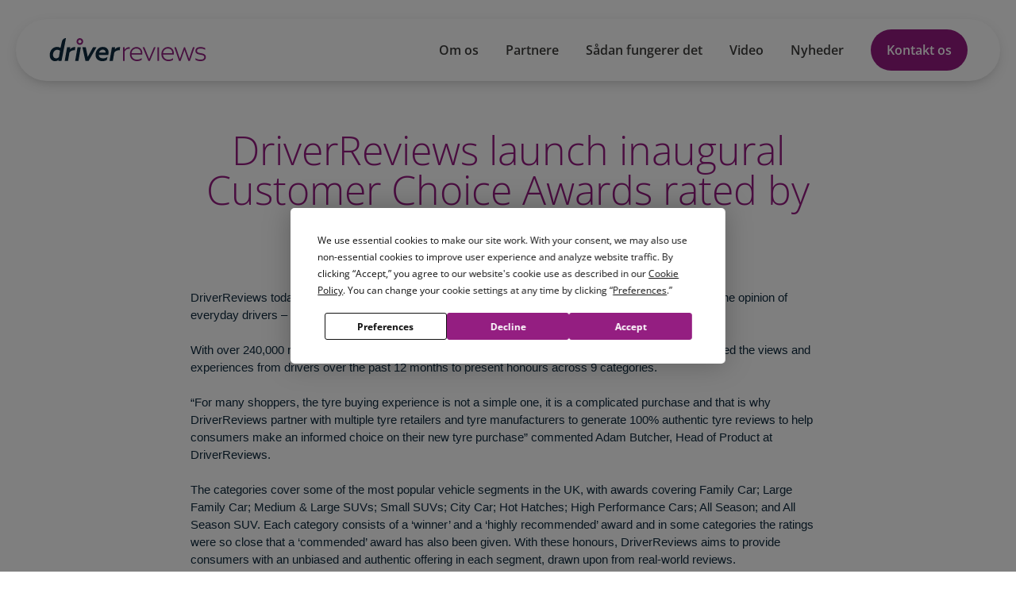

--- FILE ---
content_type: text/css
request_url: https://www.driverreviews.com/assets/driverreviews/css/frontend.min.css?v=fceb65f9bbd6
body_size: 43499
content:
html,body,div,span,applet,object,iframe,h1,h2,h3,h4,h5,h6,p,blockquote,pre,a,abbr,acronym,address,big,cite,code,del,dfn,em,img,ins,kbd,q,s,samp,small,strike,strong,sub,sup,tt,var,b,u,i,center,dl,dt,dd,ol,ul,li,fieldset,form,label,legend,table,caption,tbody,tfoot,thead,tr,th,td,article,aside,canvas,details,embed,figure,figcaption,footer,header,hgroup,main,menu,nav,output,ruby,section,summary,time,mark,audio,video{margin:0;padding:0;border:0;font-size:100%;font:inherit;vertical-align:baseline}article,aside,details,figcaption,figure,footer,header,hgroup,main,menu,nav,section{display:block}*[hidden]{display:none}body{line-height:1}ol,ul{list-style:none}blockquote,q{quotes:none}blockquote:before,blockquote:after,q:before,q:after{content:"";content:none}table{border-collapse:collapse;border-spacing:0}@font-face{font-family:"Open Sans";font-style:normal;font-weight:300;src:url("/assets/driverreviews/fonts/open-sans-v28-vietnamese_latin-ext_latin_hebrew_greek-ext_greek_cyrillic-ext_cyrillic-300.eot");src:local(""),url("/assets/driverreviews/fonts/open-sans-v28-vietnamese_latin-ext_latin_hebrew_greek-ext_greek_cyrillic-ext_cyrillic-300.eot?#iefix") format("embedded-opentype"),url("/assets/driverreviews/fonts/open-sans-v28-vietnamese_latin-ext_latin_hebrew_greek-ext_greek_cyrillic-ext_cyrillic-300.woff2") format("woff2"),url("/assets/driverreviews/fonts/open-sans-v28-vietnamese_latin-ext_latin_hebrew_greek-ext_greek_cyrillic-ext_cyrillic-300.woff") format("woff"),url("/assets/driverreviews/fonts/open-sans-v28-vietnamese_latin-ext_latin_hebrew_greek-ext_greek_cyrillic-ext_cyrillic-300.ttf") format("truetype"),url("/assets/driverreviews/fonts/open-sans-v28-vietnamese_latin-ext_latin_hebrew_greek-ext_greek_cyrillic-ext_cyrillic-300.svg#OpenSans") format("svg")}@font-face{font-family:"Open Sans";font-style:normal;font-weight:400;src:url("/assets/driverreviews/fonts/open-sans-v28-vietnamese_latin-ext_latin_hebrew_greek-ext_greek_cyrillic-ext_cyrillic-regular.eot");src:local(""),url("/assets/driverreviews/fonts/open-sans-v28-vietnamese_latin-ext_latin_hebrew_greek-ext_greek_cyrillic-ext_cyrillic-regular.eot?#iefix") format("embedded-opentype"),url("/assets/driverreviews/fonts/open-sans-v28-vietnamese_latin-ext_latin_hebrew_greek-ext_greek_cyrillic-ext_cyrillic-regular.woff2") format("woff2"),url("/assets/driverreviews/fonts/open-sans-v28-vietnamese_latin-ext_latin_hebrew_greek-ext_greek_cyrillic-ext_cyrillic-regular.woff") format("woff"),url("/assets/driverreviews/fonts/open-sans-v28-vietnamese_latin-ext_latin_hebrew_greek-ext_greek_cyrillic-ext_cyrillic-regular.ttf") format("truetype"),url("/assets/driverreviews/fonts/open-sans-v28-vietnamese_latin-ext_latin_hebrew_greek-ext_greek_cyrillic-ext_cyrillic-regular.svg#OpenSans") format("svg")}@font-face{font-family:"Open Sans";font-style:normal;font-weight:600;src:url("/assets/driverreviews/fonts/open-sans-v28-vietnamese_latin-ext_latin_hebrew_greek-ext_greek_cyrillic-ext_cyrillic-600.eot");src:local(""),url("/assets/driverreviews/fonts/open-sans-v28-vietnamese_latin-ext_latin_hebrew_greek-ext_greek_cyrillic-ext_cyrillic-600.eot?#iefix") format("embedded-opentype"),url("/assets/driverreviews/fonts/open-sans-v28-vietnamese_latin-ext_latin_hebrew_greek-ext_greek_cyrillic-ext_cyrillic-600.woff2") format("woff2"),url("/assets/driverreviews/fonts/open-sans-v28-vietnamese_latin-ext_latin_hebrew_greek-ext_greek_cyrillic-ext_cyrillic-600.woff") format("woff"),url("/assets/driverreviews/fonts/open-sans-v28-vietnamese_latin-ext_latin_hebrew_greek-ext_greek_cyrillic-ext_cyrillic-600.ttf") format("truetype"),url("/assets/driverreviews/fonts/open-sans-v28-vietnamese_latin-ext_latin_hebrew_greek-ext_greek_cyrillic-ext_cyrillic-600.svg#OpenSans") format("svg")}@font-face{font-family:"Open Sans";font-style:normal;font-weight:700;src:url("/assets/driverreviews/fonts/open-sans-v28-vietnamese_latin-ext_latin_hebrew_greek-ext_greek_cyrillic-ext_cyrillic-700.eot");src:local(""),url("/assets/driverreviews/fonts/open-sans-v28-vietnamese_latin-ext_latin_hebrew_greek-ext_greek_cyrillic-ext_cyrillic-700.eot?#iefix") format("embedded-opentype"),url("/assets/driverreviews/fonts/open-sans-v28-vietnamese_latin-ext_latin_hebrew_greek-ext_greek_cyrillic-ext_cyrillic-700.woff2") format("woff2"),url("/assets/driverreviews/fonts/open-sans-v28-vietnamese_latin-ext_latin_hebrew_greek-ext_greek_cyrillic-ext_cyrillic-700.woff") format("woff"),url("/assets/driverreviews/fonts/open-sans-v28-vietnamese_latin-ext_latin_hebrew_greek-ext_greek_cyrillic-ext_cyrillic-700.ttf") format("truetype"),url("/assets/driverreviews/fonts/open-sans-v28-vietnamese_latin-ext_latin_hebrew_greek-ext_greek_cyrillic-ext_cyrillic-700.svg#OpenSans") format("svg")}@font-face{font-family:"Open Sans";font-style:normal;font-weight:800;src:url("/assets/driverreviews/fonts/open-sans-v28-vietnamese_latin-ext_latin_hebrew_greek-ext_greek_cyrillic-ext_cyrillic-800.eot");src:local(""),url("/assets/driverreviews/fonts/open-sans-v28-vietnamese_latin-ext_latin_hebrew_greek-ext_greek_cyrillic-ext_cyrillic-800.eot?#iefix") format("embedded-opentype"),url("/assets/driverreviews/fonts/open-sans-v28-vietnamese_latin-ext_latin_hebrew_greek-ext_greek_cyrillic-ext_cyrillic-800.woff2") format("woff2"),url("/assets/driverreviews/fonts/open-sans-v28-vietnamese_latin-ext_latin_hebrew_greek-ext_greek_cyrillic-ext_cyrillic-800.woff") format("woff"),url("/assets/driverreviews/fonts/open-sans-v28-vietnamese_latin-ext_latin_hebrew_greek-ext_greek_cyrillic-ext_cyrillic-800.ttf") format("truetype"),url("/assets/driverreviews/fonts/open-sans-v28-vietnamese_latin-ext_latin_hebrew_greek-ext_greek_cyrillic-ext_cyrillic-800.svg#OpenSans") format("svg")}.page--survey{--primary-color: #951b81}.page--survey .rate-car-wrapper,.page--survey .rate-tyre-wrapper,.page--survey .rate-garage-wrapper,.page--survey .rate-tyre-2nd-form-wrapper{display:flex;justify-content:center;margin:0 10px}.page--survey .rate-car-wrapper .rate-car,.page--survey .rate-car-wrapper .rate-tyre,.page--survey .rate-car-wrapper .rate-garage,.page--survey .rate-tyre-wrapper .rate-car,.page--survey .rate-tyre-wrapper .rate-tyre,.page--survey .rate-tyre-wrapper .rate-garage,.page--survey .rate-garage-wrapper .rate-car,.page--survey .rate-garage-wrapper .rate-tyre,.page--survey .rate-garage-wrapper .rate-garage,.page--survey .rate-tyre-2nd-form-wrapper .rate-car,.page--survey .rate-tyre-2nd-form-wrapper .rate-tyre,.page--survey .rate-tyre-2nd-form-wrapper .rate-garage{max-width:800px}.page--survey .rate-car-wrapper .rate-car__icon,.page--survey .rate-car-wrapper .rate-tyre__icon,.page--survey .rate-car-wrapper .rate-garage__icon,.page--survey .rate-tyre-wrapper .rate-car__icon,.page--survey .rate-tyre-wrapper .rate-tyre__icon,.page--survey .rate-tyre-wrapper .rate-garage__icon,.page--survey .rate-garage-wrapper .rate-car__icon,.page--survey .rate-garage-wrapper .rate-tyre__icon,.page--survey .rate-garage-wrapper .rate-garage__icon,.page--survey .rate-tyre-2nd-form-wrapper .rate-car__icon,.page--survey .rate-tyre-2nd-form-wrapper .rate-tyre__icon,.page--survey .rate-tyre-2nd-form-wrapper .rate-garage__icon{width:100%;max-width:140px;margin:0 auto}.page--survey .rate-car-wrapper .rate-car__icon img,.page--survey .rate-car-wrapper .rate-tyre__icon img,.page--survey .rate-car-wrapper .rate-garage__icon img,.page--survey .rate-tyre-wrapper .rate-car__icon img,.page--survey .rate-tyre-wrapper .rate-tyre__icon img,.page--survey .rate-tyre-wrapper .rate-garage__icon img,.page--survey .rate-garage-wrapper .rate-car__icon img,.page--survey .rate-garage-wrapper .rate-tyre__icon img,.page--survey .rate-garage-wrapper .rate-garage__icon img,.page--survey .rate-tyre-2nd-form-wrapper .rate-car__icon img,.page--survey .rate-tyre-2nd-form-wrapper .rate-tyre__icon img,.page--survey .rate-tyre-2nd-form-wrapper .rate-garage__icon img{max-width:100%;width:100%}.page--survey .rate-car-wrapper .rate-car__partner-logo,.page--survey .rate-car-wrapper .rate-tyre__partner-logo,.page--survey .rate-car-wrapper .rate-garage__partner-logo,.page--survey .rate-tyre-wrapper .rate-car__partner-logo,.page--survey .rate-tyre-wrapper .rate-tyre__partner-logo,.page--survey .rate-tyre-wrapper .rate-garage__partner-logo,.page--survey .rate-garage-wrapper .rate-car__partner-logo,.page--survey .rate-garage-wrapper .rate-tyre__partner-logo,.page--survey .rate-garage-wrapper .rate-garage__partner-logo,.page--survey .rate-tyre-2nd-form-wrapper .rate-car__partner-logo,.page--survey .rate-tyre-2nd-form-wrapper .rate-tyre__partner-logo,.page--survey .rate-tyre-2nd-form-wrapper .rate-garage__partner-logo{display:flex;justify-content:center;margin-bottom:10px}.page--survey .rate-car-wrapper .rate-car__headline,.page--survey .rate-car-wrapper .rate-car__subheadline,.page--survey .rate-car-wrapper .rate-tyre__headline,.page--survey .rate-car-wrapper .rate-tyre__subheadline,.page--survey .rate-car-wrapper .rate-garage__headline,.page--survey .rate-car-wrapper .rate-garage__subheadline,.page--survey .rate-tyre-wrapper .rate-car__headline,.page--survey .rate-tyre-wrapper .rate-car__subheadline,.page--survey .rate-tyre-wrapper .rate-tyre__headline,.page--survey .rate-tyre-wrapper .rate-tyre__subheadline,.page--survey .rate-tyre-wrapper .rate-garage__headline,.page--survey .rate-tyre-wrapper .rate-garage__subheadline,.page--survey .rate-garage-wrapper .rate-car__headline,.page--survey .rate-garage-wrapper .rate-car__subheadline,.page--survey .rate-garage-wrapper .rate-tyre__headline,.page--survey .rate-garage-wrapper .rate-tyre__subheadline,.page--survey .rate-garage-wrapper .rate-garage__headline,.page--survey .rate-garage-wrapper .rate-garage__subheadline,.page--survey .rate-tyre-2nd-form-wrapper .rate-car__headline,.page--survey .rate-tyre-2nd-form-wrapper .rate-car__subheadline,.page--survey .rate-tyre-2nd-form-wrapper .rate-tyre__headline,.page--survey .rate-tyre-2nd-form-wrapper .rate-tyre__subheadline,.page--survey .rate-tyre-2nd-form-wrapper .rate-garage__headline,.page--survey .rate-tyre-2nd-form-wrapper .rate-garage__subheadline{font-size:22px;font-weight:700;line-height:30px;text-align:center}@media(min-width: 768px){.page--survey .rate-car-wrapper .rate-car__headline,.page--survey .rate-car-wrapper .rate-car__subheadline,.page--survey .rate-car-wrapper .rate-tyre__headline,.page--survey .rate-car-wrapper .rate-tyre__subheadline,.page--survey .rate-car-wrapper .rate-garage__headline,.page--survey .rate-car-wrapper .rate-garage__subheadline,.page--survey .rate-tyre-wrapper .rate-car__headline,.page--survey .rate-tyre-wrapper .rate-car__subheadline,.page--survey .rate-tyre-wrapper .rate-tyre__headline,.page--survey .rate-tyre-wrapper .rate-tyre__subheadline,.page--survey .rate-tyre-wrapper .rate-garage__headline,.page--survey .rate-tyre-wrapper .rate-garage__subheadline,.page--survey .rate-garage-wrapper .rate-car__headline,.page--survey .rate-garage-wrapper .rate-car__subheadline,.page--survey .rate-garage-wrapper .rate-tyre__headline,.page--survey .rate-garage-wrapper .rate-tyre__subheadline,.page--survey .rate-garage-wrapper .rate-garage__headline,.page--survey .rate-garage-wrapper .rate-garage__subheadline,.page--survey .rate-tyre-2nd-form-wrapper .rate-car__headline,.page--survey .rate-tyre-2nd-form-wrapper .rate-car__subheadline,.page--survey .rate-tyre-2nd-form-wrapper .rate-tyre__headline,.page--survey .rate-tyre-2nd-form-wrapper .rate-tyre__subheadline,.page--survey .rate-tyre-2nd-form-wrapper .rate-garage__headline,.page--survey .rate-tyre-2nd-form-wrapper .rate-garage__subheadline{font-size:50px;font-weight:300;line-height:50px}}.page--survey .rate-car-wrapper .rate-car__success-text,.page--survey .rate-car-wrapper .rate-tyre__success-text,.page--survey .rate-car-wrapper .rate-garage__success-text,.page--survey .rate-tyre-wrapper .rate-car__success-text,.page--survey .rate-tyre-wrapper .rate-tyre__success-text,.page--survey .rate-tyre-wrapper .rate-garage__success-text,.page--survey .rate-garage-wrapper .rate-car__success-text,.page--survey .rate-garage-wrapper .rate-tyre__success-text,.page--survey .rate-garage-wrapper .rate-garage__success-text,.page--survey .rate-tyre-2nd-form-wrapper .rate-car__success-text,.page--survey .rate-tyre-2nd-form-wrapper .rate-tyre__success-text,.page--survey .rate-tyre-2nd-form-wrapper .rate-garage__success-text{font-size:18px;text-align:center;margin-top:20px;line-height:24px}.page--survey .rate-car-wrapper .rate-car__intro,.page--survey .rate-car-wrapper .rate-tyre__intro,.page--survey .rate-car-wrapper .rate-garage__intro,.page--survey .rate-tyre-wrapper .rate-car__intro,.page--survey .rate-tyre-wrapper .rate-tyre__intro,.page--survey .rate-tyre-wrapper .rate-garage__intro,.page--survey .rate-garage-wrapper .rate-car__intro,.page--survey .rate-garage-wrapper .rate-tyre__intro,.page--survey .rate-garage-wrapper .rate-garage__intro,.page--survey .rate-tyre-2nd-form-wrapper .rate-car__intro,.page--survey .rate-tyre-2nd-form-wrapper .rate-tyre__intro,.page--survey .rate-tyre-2nd-form-wrapper .rate-garage__intro{font-size:18px;text-align:center;margin:20px auto 20px;padding-bottom:20px;border-bottom:1px dotted var(--primary-color);line-height:24px}@media(min-width: 768px){.page--survey .rate-car-wrapper .rate-car__intro,.page--survey .rate-car-wrapper .rate-tyre__intro,.page--survey .rate-car-wrapper .rate-garage__intro,.page--survey .rate-tyre-wrapper .rate-car__intro,.page--survey .rate-tyre-wrapper .rate-tyre__intro,.page--survey .rate-tyre-wrapper .rate-garage__intro,.page--survey .rate-garage-wrapper .rate-car__intro,.page--survey .rate-garage-wrapper .rate-tyre__intro,.page--survey .rate-garage-wrapper .rate-garage__intro,.page--survey .rate-tyre-2nd-form-wrapper .rate-car__intro,.page--survey .rate-tyre-2nd-form-wrapper .rate-tyre__intro,.page--survey .rate-tyre-2nd-form-wrapper .rate-garage__intro{margin:20px auto 40px;padding-bottom:40px}}.page--survey .rate-car-wrapper .rate-car__pretext,.page--survey .rate-car-wrapper .rate-tyre__pretext,.page--survey .rate-car-wrapper .rate-garage__pretext,.page--survey .rate-tyre-wrapper .rate-car__pretext,.page--survey .rate-tyre-wrapper .rate-tyre__pretext,.page--survey .rate-tyre-wrapper .rate-garage__pretext,.page--survey .rate-garage-wrapper .rate-car__pretext,.page--survey .rate-garage-wrapper .rate-tyre__pretext,.page--survey .rate-garage-wrapper .rate-garage__pretext,.page--survey .rate-tyre-2nd-form-wrapper .rate-car__pretext,.page--survey .rate-tyre-2nd-form-wrapper .rate-tyre__pretext,.page--survey .rate-tyre-2nd-form-wrapper .rate-garage__pretext{text-align:center;font-size:12px;margin:0 0 7px}.page--survey .rate-car-wrapper .rate-car__pretext .required-asterisk,.page--survey .rate-car-wrapper .rate-tyre__pretext .required-asterisk,.page--survey .rate-car-wrapper .rate-garage__pretext .required-asterisk,.page--survey .rate-tyre-wrapper .rate-car__pretext .required-asterisk,.page--survey .rate-tyre-wrapper .rate-tyre__pretext .required-asterisk,.page--survey .rate-tyre-wrapper .rate-garage__pretext .required-asterisk,.page--survey .rate-garage-wrapper .rate-car__pretext .required-asterisk,.page--survey .rate-garage-wrapper .rate-tyre__pretext .required-asterisk,.page--survey .rate-garage-wrapper .rate-garage__pretext .required-asterisk,.page--survey .rate-tyre-2nd-form-wrapper .rate-car__pretext .required-asterisk,.page--survey .rate-tyre-2nd-form-wrapper .rate-tyre__pretext .required-asterisk,.page--survey .rate-tyre-2nd-form-wrapper .rate-garage__pretext .required-asterisk{color:#eb5757;font-weight:bold}.page--survey .rate-car-wrapper .rate-car .rate-garage__intro,.page--survey .rate-car-wrapper .rate-tyre .rate-garage__intro,.page--survey .rate-car-wrapper .rate-garage .rate-garage__intro,.page--survey .rate-tyre-wrapper .rate-car .rate-garage__intro,.page--survey .rate-tyre-wrapper .rate-tyre .rate-garage__intro,.page--survey .rate-tyre-wrapper .rate-garage .rate-garage__intro,.page--survey .rate-garage-wrapper .rate-car .rate-garage__intro,.page--survey .rate-garage-wrapper .rate-tyre .rate-garage__intro,.page--survey .rate-garage-wrapper .rate-garage .rate-garage__intro,.page--survey .rate-tyre-2nd-form-wrapper .rate-car .rate-garage__intro,.page--survey .rate-tyre-2nd-form-wrapper .rate-tyre .rate-garage__intro,.page--survey .rate-tyre-2nd-form-wrapper .rate-garage .rate-garage__intro{border-bottom:none;margin:20px auto 10px;padding-bottom:0}.page--survey .rate-car-wrapper .rate-car .rate-garage__pretext,.page--survey .rate-car-wrapper .rate-tyre .rate-garage__pretext,.page--survey .rate-car-wrapper .rate-garage .rate-garage__pretext,.page--survey .rate-tyre-wrapper .rate-car .rate-garage__pretext,.page--survey .rate-tyre-wrapper .rate-tyre .rate-garage__pretext,.page--survey .rate-tyre-wrapper .rate-garage .rate-garage__pretext,.page--survey .rate-garage-wrapper .rate-car .rate-garage__pretext,.page--survey .rate-garage-wrapper .rate-tyre .rate-garage__pretext,.page--survey .rate-garage-wrapper .rate-garage .rate-garage__pretext,.page--survey .rate-tyre-2nd-form-wrapper .rate-car .rate-garage__pretext,.page--survey .rate-tyre-2nd-form-wrapper .rate-tyre .rate-garage__pretext,.page--survey .rate-tyre-2nd-form-wrapper .rate-garage .rate-garage__pretext{margin:15px 0 0}.page--survey .rate-car-wrapper .rate-car .rate-car__intro,.page--survey .rate-car-wrapper .rate-tyre .rate-car__intro,.page--survey .rate-car-wrapper .rate-garage .rate-car__intro,.page--survey .rate-tyre-wrapper .rate-car .rate-car__intro,.page--survey .rate-tyre-wrapper .rate-tyre .rate-car__intro,.page--survey .rate-tyre-wrapper .rate-garage .rate-car__intro,.page--survey .rate-garage-wrapper .rate-car .rate-car__intro,.page--survey .rate-garage-wrapper .rate-tyre .rate-car__intro,.page--survey .rate-garage-wrapper .rate-garage .rate-car__intro,.page--survey .rate-tyre-2nd-form-wrapper .rate-car .rate-car__intro,.page--survey .rate-tyre-2nd-form-wrapper .rate-tyre .rate-car__intro,.page--survey .rate-tyre-2nd-form-wrapper .rate-garage .rate-car__intro{border-bottom:none;border-top:1px dotted var(--primary-color);margin:40px auto 10px;padding-top:40px;padding-bottom:0}.page--survey .rate-car-wrapper .rate-car__tyre,.page--survey .rate-car-wrapper .rate-car__garage,.page--survey .rate-car-wrapper .rate-tyre__tyre,.page--survey .rate-car-wrapper .rate-tyre__garage,.page--survey .rate-car-wrapper .rate-garage__tyre,.page--survey .rate-car-wrapper .rate-garage__garage,.page--survey .rate-tyre-wrapper .rate-car__tyre,.page--survey .rate-tyre-wrapper .rate-car__garage,.page--survey .rate-tyre-wrapper .rate-tyre__tyre,.page--survey .rate-tyre-wrapper .rate-tyre__garage,.page--survey .rate-tyre-wrapper .rate-garage__tyre,.page--survey .rate-tyre-wrapper .rate-garage__garage,.page--survey .rate-garage-wrapper .rate-car__tyre,.page--survey .rate-garage-wrapper .rate-car__garage,.page--survey .rate-garage-wrapper .rate-tyre__tyre,.page--survey .rate-garage-wrapper .rate-tyre__garage,.page--survey .rate-garage-wrapper .rate-garage__tyre,.page--survey .rate-garage-wrapper .rate-garage__garage,.page--survey .rate-tyre-2nd-form-wrapper .rate-car__tyre,.page--survey .rate-tyre-2nd-form-wrapper .rate-car__garage,.page--survey .rate-tyre-2nd-form-wrapper .rate-tyre__tyre,.page--survey .rate-tyre-2nd-form-wrapper .rate-tyre__garage,.page--survey .rate-tyre-2nd-form-wrapper .rate-garage__tyre,.page--survey .rate-tyre-2nd-form-wrapper .rate-garage__garage{text-align:center}.page--survey .rate-car-wrapper .rate-car__tyre .tyre__headline,.page--survey .rate-car-wrapper .rate-car__tyre .garage__headline,.page--survey .rate-car-wrapper .rate-car__garage .tyre__headline,.page--survey .rate-car-wrapper .rate-car__garage .garage__headline,.page--survey .rate-car-wrapper .rate-tyre__tyre .tyre__headline,.page--survey .rate-car-wrapper .rate-tyre__tyre .garage__headline,.page--survey .rate-car-wrapper .rate-tyre__garage .tyre__headline,.page--survey .rate-car-wrapper .rate-tyre__garage .garage__headline,.page--survey .rate-car-wrapper .rate-garage__tyre .tyre__headline,.page--survey .rate-car-wrapper .rate-garage__tyre .garage__headline,.page--survey .rate-car-wrapper .rate-garage__garage .tyre__headline,.page--survey .rate-car-wrapper .rate-garage__garage .garage__headline,.page--survey .rate-tyre-wrapper .rate-car__tyre .tyre__headline,.page--survey .rate-tyre-wrapper .rate-car__tyre .garage__headline,.page--survey .rate-tyre-wrapper .rate-car__garage .tyre__headline,.page--survey .rate-tyre-wrapper .rate-car__garage .garage__headline,.page--survey .rate-tyre-wrapper .rate-tyre__tyre .tyre__headline,.page--survey .rate-tyre-wrapper .rate-tyre__tyre .garage__headline,.page--survey .rate-tyre-wrapper .rate-tyre__garage .tyre__headline,.page--survey .rate-tyre-wrapper .rate-tyre__garage .garage__headline,.page--survey .rate-tyre-wrapper .rate-garage__tyre .tyre__headline,.page--survey .rate-tyre-wrapper .rate-garage__tyre .garage__headline,.page--survey .rate-tyre-wrapper .rate-garage__garage .tyre__headline,.page--survey .rate-tyre-wrapper .rate-garage__garage .garage__headline,.page--survey .rate-garage-wrapper .rate-car__tyre .tyre__headline,.page--survey .rate-garage-wrapper .rate-car__tyre .garage__headline,.page--survey .rate-garage-wrapper .rate-car__garage .tyre__headline,.page--survey .rate-garage-wrapper .rate-car__garage .garage__headline,.page--survey .rate-garage-wrapper .rate-tyre__tyre .tyre__headline,.page--survey .rate-garage-wrapper .rate-tyre__tyre .garage__headline,.page--survey .rate-garage-wrapper .rate-tyre__garage .tyre__headline,.page--survey .rate-garage-wrapper .rate-tyre__garage .garage__headline,.page--survey .rate-garage-wrapper .rate-garage__tyre .tyre__headline,.page--survey .rate-garage-wrapper .rate-garage__tyre .garage__headline,.page--survey .rate-garage-wrapper .rate-garage__garage .tyre__headline,.page--survey .rate-garage-wrapper .rate-garage__garage .garage__headline,.page--survey .rate-tyre-2nd-form-wrapper .rate-car__tyre .tyre__headline,.page--survey .rate-tyre-2nd-form-wrapper .rate-car__tyre .garage__headline,.page--survey .rate-tyre-2nd-form-wrapper .rate-car__garage .tyre__headline,.page--survey .rate-tyre-2nd-form-wrapper .rate-car__garage .garage__headline,.page--survey .rate-tyre-2nd-form-wrapper .rate-tyre__tyre .tyre__headline,.page--survey .rate-tyre-2nd-form-wrapper .rate-tyre__tyre .garage__headline,.page--survey .rate-tyre-2nd-form-wrapper .rate-tyre__garage .tyre__headline,.page--survey .rate-tyre-2nd-form-wrapper .rate-tyre__garage .garage__headline,.page--survey .rate-tyre-2nd-form-wrapper .rate-garage__tyre .tyre__headline,.page--survey .rate-tyre-2nd-form-wrapper .rate-garage__tyre .garage__headline,.page--survey .rate-tyre-2nd-form-wrapper .rate-garage__garage .tyre__headline,.page--survey .rate-tyre-2nd-form-wrapper .rate-garage__garage .garage__headline{font-size:22px;font-weight:300;line-height:22px;color:var(--primary-color);margin:0}@media(min-width: 768px){.page--survey .rate-car-wrapper .rate-car__tyre .tyre__headline,.page--survey .rate-car-wrapper .rate-car__tyre .garage__headline,.page--survey .rate-car-wrapper .rate-car__garage .tyre__headline,.page--survey .rate-car-wrapper .rate-car__garage .garage__headline,.page--survey .rate-car-wrapper .rate-tyre__tyre .tyre__headline,.page--survey .rate-car-wrapper .rate-tyre__tyre .garage__headline,.page--survey .rate-car-wrapper .rate-tyre__garage .tyre__headline,.page--survey .rate-car-wrapper .rate-tyre__garage .garage__headline,.page--survey .rate-car-wrapper .rate-garage__tyre .tyre__headline,.page--survey .rate-car-wrapper .rate-garage__tyre .garage__headline,.page--survey .rate-car-wrapper .rate-garage__garage .tyre__headline,.page--survey .rate-car-wrapper .rate-garage__garage .garage__headline,.page--survey .rate-tyre-wrapper .rate-car__tyre .tyre__headline,.page--survey .rate-tyre-wrapper .rate-car__tyre .garage__headline,.page--survey .rate-tyre-wrapper .rate-car__garage .tyre__headline,.page--survey .rate-tyre-wrapper .rate-car__garage .garage__headline,.page--survey .rate-tyre-wrapper .rate-tyre__tyre .tyre__headline,.page--survey .rate-tyre-wrapper .rate-tyre__tyre .garage__headline,.page--survey .rate-tyre-wrapper .rate-tyre__garage .tyre__headline,.page--survey .rate-tyre-wrapper .rate-tyre__garage .garage__headline,.page--survey .rate-tyre-wrapper .rate-garage__tyre .tyre__headline,.page--survey .rate-tyre-wrapper .rate-garage__tyre .garage__headline,.page--survey .rate-tyre-wrapper .rate-garage__garage .tyre__headline,.page--survey .rate-tyre-wrapper .rate-garage__garage .garage__headline,.page--survey .rate-garage-wrapper .rate-car__tyre .tyre__headline,.page--survey .rate-garage-wrapper .rate-car__tyre .garage__headline,.page--survey .rate-garage-wrapper .rate-car__garage .tyre__headline,.page--survey .rate-garage-wrapper .rate-car__garage .garage__headline,.page--survey .rate-garage-wrapper .rate-tyre__tyre .tyre__headline,.page--survey .rate-garage-wrapper .rate-tyre__tyre .garage__headline,.page--survey .rate-garage-wrapper .rate-tyre__garage .tyre__headline,.page--survey .rate-garage-wrapper .rate-tyre__garage .garage__headline,.page--survey .rate-garage-wrapper .rate-garage__tyre .tyre__headline,.page--survey .rate-garage-wrapper .rate-garage__tyre .garage__headline,.page--survey .rate-garage-wrapper .rate-garage__garage .tyre__headline,.page--survey .rate-garage-wrapper .rate-garage__garage .garage__headline,.page--survey .rate-tyre-2nd-form-wrapper .rate-car__tyre .tyre__headline,.page--survey .rate-tyre-2nd-form-wrapper .rate-car__tyre .garage__headline,.page--survey .rate-tyre-2nd-form-wrapper .rate-car__garage .tyre__headline,.page--survey .rate-tyre-2nd-form-wrapper .rate-car__garage .garage__headline,.page--survey .rate-tyre-2nd-form-wrapper .rate-tyre__tyre .tyre__headline,.page--survey .rate-tyre-2nd-form-wrapper .rate-tyre__tyre .garage__headline,.page--survey .rate-tyre-2nd-form-wrapper .rate-tyre__garage .tyre__headline,.page--survey .rate-tyre-2nd-form-wrapper .rate-tyre__garage .garage__headline,.page--survey .rate-tyre-2nd-form-wrapper .rate-garage__tyre .tyre__headline,.page--survey .rate-tyre-2nd-form-wrapper .rate-garage__tyre .garage__headline,.page--survey .rate-tyre-2nd-form-wrapper .rate-garage__garage .tyre__headline,.page--survey .rate-tyre-2nd-form-wrapper .rate-garage__garage .garage__headline{font-size:30px;line-height:30px}}.page--survey .rate-car-wrapper .rate-car__tyre .tyre__subheadline,.page--survey .rate-car-wrapper .rate-car__garage .tyre__subheadline,.page--survey .rate-car-wrapper .rate-tyre__tyre .tyre__subheadline,.page--survey .rate-car-wrapper .rate-tyre__garage .tyre__subheadline,.page--survey .rate-car-wrapper .rate-garage__tyre .tyre__subheadline,.page--survey .rate-car-wrapper .rate-garage__garage .tyre__subheadline,.page--survey .rate-tyre-wrapper .rate-car__tyre .tyre__subheadline,.page--survey .rate-tyre-wrapper .rate-car__garage .tyre__subheadline,.page--survey .rate-tyre-wrapper .rate-tyre__tyre .tyre__subheadline,.page--survey .rate-tyre-wrapper .rate-tyre__garage .tyre__subheadline,.page--survey .rate-tyre-wrapper .rate-garage__tyre .tyre__subheadline,.page--survey .rate-tyre-wrapper .rate-garage__garage .tyre__subheadline,.page--survey .rate-garage-wrapper .rate-car__tyre .tyre__subheadline,.page--survey .rate-garage-wrapper .rate-car__garage .tyre__subheadline,.page--survey .rate-garage-wrapper .rate-tyre__tyre .tyre__subheadline,.page--survey .rate-garage-wrapper .rate-tyre__garage .tyre__subheadline,.page--survey .rate-garage-wrapper .rate-garage__tyre .tyre__subheadline,.page--survey .rate-garage-wrapper .rate-garage__garage .tyre__subheadline,.page--survey .rate-tyre-2nd-form-wrapper .rate-car__tyre .tyre__subheadline,.page--survey .rate-tyre-2nd-form-wrapper .rate-car__garage .tyre__subheadline,.page--survey .rate-tyre-2nd-form-wrapper .rate-tyre__tyre .tyre__subheadline,.page--survey .rate-tyre-2nd-form-wrapper .rate-tyre__garage .tyre__subheadline,.page--survey .rate-tyre-2nd-form-wrapper .rate-garage__tyre .tyre__subheadline,.page--survey .rate-tyre-2nd-form-wrapper .rate-garage__garage .tyre__subheadline{font-size:20px;font-weight:600;line-height:20px;color:var(--primary-color);margin-top:10px}.page--survey .rate-car-wrapper .rate-car__tyre .tyre__name,.page--survey .rate-car-wrapper .rate-car__garage .tyre__name,.page--survey .rate-car-wrapper .rate-tyre__tyre .tyre__name,.page--survey .rate-car-wrapper .rate-tyre__garage .tyre__name,.page--survey .rate-car-wrapper .rate-garage__tyre .tyre__name,.page--survey .rate-car-wrapper .rate-garage__garage .tyre__name,.page--survey .rate-tyre-wrapper .rate-car__tyre .tyre__name,.page--survey .rate-tyre-wrapper .rate-car__garage .tyre__name,.page--survey .rate-tyre-wrapper .rate-tyre__tyre .tyre__name,.page--survey .rate-tyre-wrapper .rate-tyre__garage .tyre__name,.page--survey .rate-tyre-wrapper .rate-garage__tyre .tyre__name,.page--survey .rate-tyre-wrapper .rate-garage__garage .tyre__name,.page--survey .rate-garage-wrapper .rate-car__tyre .tyre__name,.page--survey .rate-garage-wrapper .rate-car__garage .tyre__name,.page--survey .rate-garage-wrapper .rate-tyre__tyre .tyre__name,.page--survey .rate-garage-wrapper .rate-tyre__garage .tyre__name,.page--survey .rate-garage-wrapper .rate-garage__tyre .tyre__name,.page--survey .rate-garage-wrapper .rate-garage__garage .tyre__name,.page--survey .rate-tyre-2nd-form-wrapper .rate-car__tyre .tyre__name,.page--survey .rate-tyre-2nd-form-wrapper .rate-car__garage .tyre__name,.page--survey .rate-tyre-2nd-form-wrapper .rate-tyre__tyre .tyre__name,.page--survey .rate-tyre-2nd-form-wrapper .rate-tyre__garage .tyre__name,.page--survey .rate-tyre-2nd-form-wrapper .rate-garage__tyre .tyre__name,.page--survey .rate-tyre-2nd-form-wrapper .rate-garage__garage .tyre__name{font-size:14px;font-weight:700;margin:15px}.page--survey .rate-car-wrapper .rate-car__questions,.page--survey .rate-car-wrapper .rate-tyre__questions,.page--survey .rate-car-wrapper .rate-garage__questions,.page--survey .rate-tyre-wrapper .rate-car__questions,.page--survey .rate-tyre-wrapper .rate-tyre__questions,.page--survey .rate-tyre-wrapper .rate-garage__questions,.page--survey .rate-garage-wrapper .rate-car__questions,.page--survey .rate-garage-wrapper .rate-tyre__questions,.page--survey .rate-garage-wrapper .rate-garage__questions,.page--survey .rate-tyre-2nd-form-wrapper .rate-car__questions,.page--survey .rate-tyre-2nd-form-wrapper .rate-tyre__questions,.page--survey .rate-tyre-2nd-form-wrapper .rate-garage__questions{padding:20px 0 0}@media(min-width: 768px){.page--survey .rate-car-wrapper .rate-car__questions,.page--survey .rate-car-wrapper .rate-tyre__questions,.page--survey .rate-car-wrapper .rate-garage__questions,.page--survey .rate-tyre-wrapper .rate-car__questions,.page--survey .rate-tyre-wrapper .rate-tyre__questions,.page--survey .rate-tyre-wrapper .rate-garage__questions,.page--survey .rate-garage-wrapper .rate-car__questions,.page--survey .rate-garage-wrapper .rate-tyre__questions,.page--survey .rate-garage-wrapper .rate-garage__questions,.page--survey .rate-tyre-2nd-form-wrapper .rate-car__questions,.page--survey .rate-tyre-2nd-form-wrapper .rate-tyre__questions,.page--survey .rate-tyre-2nd-form-wrapper .rate-garage__questions{padding:40px 0 0}}.page--survey .rate-car-wrapper .rate-car__questions .form__group,.page--survey .rate-car-wrapper .rate-tyre__questions .form__group,.page--survey .rate-car-wrapper .rate-garage__questions .form__group,.page--survey .rate-tyre-wrapper .rate-car__questions .form__group,.page--survey .rate-tyre-wrapper .rate-tyre__questions .form__group,.page--survey .rate-tyre-wrapper .rate-garage__questions .form__group,.page--survey .rate-garage-wrapper .rate-car__questions .form__group,.page--survey .rate-garage-wrapper .rate-tyre__questions .form__group,.page--survey .rate-garage-wrapper .rate-garage__questions .form__group,.page--survey .rate-tyre-2nd-form-wrapper .rate-car__questions .form__group,.page--survey .rate-tyre-2nd-form-wrapper .rate-tyre__questions .form__group,.page--survey .rate-tyre-2nd-form-wrapper .rate-garage__questions .form__group{padding-bottom:25px;margin-bottom:25px;border-bottom:1px dotted var(--primary-color);width:100%;max-width:470px}.page--survey .rate-car-wrapper .rate-car__questions .form__group--error,.page--survey .rate-car-wrapper .rate-tyre__questions .form__group--error,.page--survey .rate-car-wrapper .rate-garage__questions .form__group--error,.page--survey .rate-tyre-wrapper .rate-car__questions .form__group--error,.page--survey .rate-tyre-wrapper .rate-tyre__questions .form__group--error,.page--survey .rate-tyre-wrapper .rate-garage__questions .form__group--error,.page--survey .rate-garage-wrapper .rate-car__questions .form__group--error,.page--survey .rate-garage-wrapper .rate-tyre__questions .form__group--error,.page--survey .rate-garage-wrapper .rate-garage__questions .form__group--error,.page--survey .rate-tyre-2nd-form-wrapper .rate-car__questions .form__group--error,.page--survey .rate-tyre-2nd-form-wrapper .rate-tyre__questions .form__group--error,.page--survey .rate-tyre-2nd-form-wrapper .rate-garage__questions .form__group--error{color:#eb5757}.page--survey .rate-car-wrapper .rate-car__questions .form__group.termsAndGuidelines,.page--survey .rate-car-wrapper .rate-tyre__questions .form__group.termsAndGuidelines,.page--survey .rate-car-wrapper .rate-garage__questions .form__group.termsAndGuidelines,.page--survey .rate-tyre-wrapper .rate-car__questions .form__group.termsAndGuidelines,.page--survey .rate-tyre-wrapper .rate-tyre__questions .form__group.termsAndGuidelines,.page--survey .rate-tyre-wrapper .rate-garage__questions .form__group.termsAndGuidelines,.page--survey .rate-garage-wrapper .rate-car__questions .form__group.termsAndGuidelines,.page--survey .rate-garage-wrapper .rate-tyre__questions .form__group.termsAndGuidelines,.page--survey .rate-garage-wrapper .rate-garage__questions .form__group.termsAndGuidelines,.page--survey .rate-tyre-2nd-form-wrapper .rate-car__questions .form__group.termsAndGuidelines,.page--survey .rate-tyre-2nd-form-wrapper .rate-tyre__questions .form__group.termsAndGuidelines,.page--survey .rate-tyre-2nd-form-wrapper .rate-garage__questions .form__group.termsAndGuidelines{padding-bottom:0;margin-bottom:45px}.page--survey .rate-car-wrapper .rate-car__questions .form__group.comment,.page--survey .rate-car-wrapper .rate-tyre__questions .form__group.comment,.page--survey .rate-car-wrapper .rate-garage__questions .form__group.comment,.page--survey .rate-tyre-wrapper .rate-car__questions .form__group.comment,.page--survey .rate-tyre-wrapper .rate-tyre__questions .form__group.comment,.page--survey .rate-tyre-wrapper .rate-garage__questions .form__group.comment,.page--survey .rate-garage-wrapper .rate-car__questions .form__group.comment,.page--survey .rate-garage-wrapper .rate-tyre__questions .form__group.comment,.page--survey .rate-garage-wrapper .rate-garage__questions .form__group.comment,.page--survey .rate-tyre-2nd-form-wrapper .rate-car__questions .form__group.comment,.page--survey .rate-tyre-2nd-form-wrapper .rate-tyre__questions .form__group.comment,.page--survey .rate-tyre-2nd-form-wrapper .rate-garage__questions .form__group.comment{padding-bottom:10px}.page--survey .rate-car-wrapper .rate-car__questions .form__group.comment .character-wrapper,.page--survey .rate-car-wrapper .rate-tyre__questions .form__group.comment .character-wrapper,.page--survey .rate-car-wrapper .rate-garage__questions .form__group.comment .character-wrapper,.page--survey .rate-tyre-wrapper .rate-car__questions .form__group.comment .character-wrapper,.page--survey .rate-tyre-wrapper .rate-tyre__questions .form__group.comment .character-wrapper,.page--survey .rate-tyre-wrapper .rate-garage__questions .form__group.comment .character-wrapper,.page--survey .rate-garage-wrapper .rate-car__questions .form__group.comment .character-wrapper,.page--survey .rate-garage-wrapper .rate-tyre__questions .form__group.comment .character-wrapper,.page--survey .rate-garage-wrapper .rate-garage__questions .form__group.comment .character-wrapper,.page--survey .rate-tyre-2nd-form-wrapper .rate-car__questions .form__group.comment .character-wrapper,.page--survey .rate-tyre-2nd-form-wrapper .rate-tyre__questions .form__group.comment .character-wrapper,.page--survey .rate-tyre-2nd-form-wrapper .rate-garage__questions .form__group.comment .character-wrapper{margin-top:3px;margin-right:20px;font-size:12px;line-height:14px;text-align:right;opacity:0;transition:opacity 300ms ease-in-out}.page--survey .rate-car-wrapper .rate-car__questions .form__group.comment .character-wrapper.active,.page--survey .rate-car-wrapper .rate-tyre__questions .form__group.comment .character-wrapper.active,.page--survey .rate-car-wrapper .rate-garage__questions .form__group.comment .character-wrapper.active,.page--survey .rate-tyre-wrapper .rate-car__questions .form__group.comment .character-wrapper.active,.page--survey .rate-tyre-wrapper .rate-tyre__questions .form__group.comment .character-wrapper.active,.page--survey .rate-tyre-wrapper .rate-garage__questions .form__group.comment .character-wrapper.active,.page--survey .rate-garage-wrapper .rate-car__questions .form__group.comment .character-wrapper.active,.page--survey .rate-garage-wrapper .rate-tyre__questions .form__group.comment .character-wrapper.active,.page--survey .rate-garage-wrapper .rate-garage__questions .form__group.comment .character-wrapper.active,.page--survey .rate-tyre-2nd-form-wrapper .rate-car__questions .form__group.comment .character-wrapper.active,.page--survey .rate-tyre-2nd-form-wrapper .rate-tyre__questions .form__group.comment .character-wrapper.active,.page--survey .rate-tyre-2nd-form-wrapper .rate-garage__questions .form__group.comment .character-wrapper.active{opacity:100}.page--survey .rate-car-wrapper .rate-car__questions .form__group.comment .character-count,.page--survey .rate-car-wrapper .rate-tyre__questions .form__group.comment .character-count,.page--survey .rate-car-wrapper .rate-garage__questions .form__group.comment .character-count,.page--survey .rate-tyre-wrapper .rate-car__questions .form__group.comment .character-count,.page--survey .rate-tyre-wrapper .rate-tyre__questions .form__group.comment .character-count,.page--survey .rate-tyre-wrapper .rate-garage__questions .form__group.comment .character-count,.page--survey .rate-garage-wrapper .rate-car__questions .form__group.comment .character-count,.page--survey .rate-garage-wrapper .rate-tyre__questions .form__group.comment .character-count,.page--survey .rate-garage-wrapper .rate-garage__questions .form__group.comment .character-count,.page--survey .rate-tyre-2nd-form-wrapper .rate-car__questions .form__group.comment .character-count,.page--survey .rate-tyre-2nd-form-wrapper .rate-tyre__questions .form__group.comment .character-count,.page--survey .rate-tyre-2nd-form-wrapper .rate-garage__questions .form__group.comment .character-count{display:inline-block;width:15px;color:var(--primary-color);text-align:left}.page--survey .rate-car-wrapper .rate-car__questions .form__group.images,.page--survey .rate-car-wrapper .rate-tyre__questions .form__group.images,.page--survey .rate-car-wrapper .rate-garage__questions .form__group.images,.page--survey .rate-tyre-wrapper .rate-car__questions .form__group.images,.page--survey .rate-tyre-wrapper .rate-tyre__questions .form__group.images,.page--survey .rate-tyre-wrapper .rate-garage__questions .form__group.images,.page--survey .rate-garage-wrapper .rate-car__questions .form__group.images,.page--survey .rate-garage-wrapper .rate-tyre__questions .form__group.images,.page--survey .rate-garage-wrapper .rate-garage__questions .form__group.images,.page--survey .rate-tyre-2nd-form-wrapper .rate-car__questions .form__group.images,.page--survey .rate-tyre-2nd-form-wrapper .rate-tyre__questions .form__group.images,.page--survey .rate-tyre-2nd-form-wrapper .rate-garage__questions .form__group.images{border-bottom:none}.page--survey .rate-car-wrapper .rate-car__questions .form__group.images .info,.page--survey .rate-car-wrapper .rate-tyre__questions .form__group.images .info,.page--survey .rate-car-wrapper .rate-garage__questions .form__group.images .info,.page--survey .rate-tyre-wrapper .rate-car__questions .form__group.images .info,.page--survey .rate-tyre-wrapper .rate-tyre__questions .form__group.images .info,.page--survey .rate-tyre-wrapper .rate-garage__questions .form__group.images .info,.page--survey .rate-garage-wrapper .rate-car__questions .form__group.images .info,.page--survey .rate-garage-wrapper .rate-tyre__questions .form__group.images .info,.page--survey .rate-garage-wrapper .rate-garage__questions .form__group.images .info,.page--survey .rate-tyre-2nd-form-wrapper .rate-car__questions .form__group.images .info,.page--survey .rate-tyre-2nd-form-wrapper .rate-tyre__questions .form__group.images .info,.page--survey .rate-tyre-2nd-form-wrapper .rate-garage__questions .form__group.images .info{margin-bottom:15px;font-size:12px;line-height:14px}.page--survey .rate-car-wrapper .rate-car__questions .form__group.images .imageUpload.disabled label#uploadLabel,.page--survey .rate-car-wrapper .rate-tyre__questions .form__group.images .imageUpload.disabled label#uploadLabel,.page--survey .rate-car-wrapper .rate-garage__questions .form__group.images .imageUpload.disabled label#uploadLabel,.page--survey .rate-tyre-wrapper .rate-car__questions .form__group.images .imageUpload.disabled label#uploadLabel,.page--survey .rate-tyre-wrapper .rate-tyre__questions .form__group.images .imageUpload.disabled label#uploadLabel,.page--survey .rate-tyre-wrapper .rate-garage__questions .form__group.images .imageUpload.disabled label#uploadLabel,.page--survey .rate-garage-wrapper .rate-car__questions .form__group.images .imageUpload.disabled label#uploadLabel,.page--survey .rate-garage-wrapper .rate-tyre__questions .form__group.images .imageUpload.disabled label#uploadLabel,.page--survey .rate-garage-wrapper .rate-garage__questions .form__group.images .imageUpload.disabled label#uploadLabel,.page--survey .rate-tyre-2nd-form-wrapper .rate-car__questions .form__group.images .imageUpload.disabled label#uploadLabel,.page--survey .rate-tyre-2nd-form-wrapper .rate-tyre__questions .form__group.images .imageUpload.disabled label#uploadLabel,.page--survey .rate-tyre-2nd-form-wrapper .rate-garage__questions .form__group.images .imageUpload.disabled label#uploadLabel{cursor:not-allowed;background-color:#9d9d9c;color:#3c3c3b}.page--survey .rate-car-wrapper .rate-car__questions .form__group.images .imageUpload label#uploadLabel,.page--survey .rate-car-wrapper .rate-tyre__questions .form__group.images .imageUpload label#uploadLabel,.page--survey .rate-car-wrapper .rate-garage__questions .form__group.images .imageUpload label#uploadLabel,.page--survey .rate-tyre-wrapper .rate-car__questions .form__group.images .imageUpload label#uploadLabel,.page--survey .rate-tyre-wrapper .rate-tyre__questions .form__group.images .imageUpload label#uploadLabel,.page--survey .rate-tyre-wrapper .rate-garage__questions .form__group.images .imageUpload label#uploadLabel,.page--survey .rate-garage-wrapper .rate-car__questions .form__group.images .imageUpload label#uploadLabel,.page--survey .rate-garage-wrapper .rate-tyre__questions .form__group.images .imageUpload label#uploadLabel,.page--survey .rate-garage-wrapper .rate-garage__questions .form__group.images .imageUpload label#uploadLabel,.page--survey .rate-tyre-2nd-form-wrapper .rate-car__questions .form__group.images .imageUpload label#uploadLabel,.page--survey .rate-tyre-2nd-form-wrapper .rate-tyre__questions .form__group.images .imageUpload label#uploadLabel,.page--survey .rate-tyre-2nd-form-wrapper .rate-garage__questions .form__group.images .imageUpload label#uploadLabel{border:1px solid var(--primary-color);display:inline-block;cursor:pointer;background-color:#fff;width:100%;height:40px;text-align:center;margin:0 auto 10px;line-height:42px;border-radius:20px;-moz-border-radius:20px;-webkit-border-radius:20px;color:var(--primary-color);font-weight:600;font-size:.875em}.page--survey .rate-car-wrapper .rate-car__questions .form__group.images .imageUpload input.captureBtn,.page--survey .rate-car-wrapper .rate-tyre__questions .form__group.images .imageUpload input.captureBtn,.page--survey .rate-car-wrapper .rate-garage__questions .form__group.images .imageUpload input.captureBtn,.page--survey .rate-tyre-wrapper .rate-car__questions .form__group.images .imageUpload input.captureBtn,.page--survey .rate-tyre-wrapper .rate-tyre__questions .form__group.images .imageUpload input.captureBtn,.page--survey .rate-tyre-wrapper .rate-garage__questions .form__group.images .imageUpload input.captureBtn,.page--survey .rate-garage-wrapper .rate-car__questions .form__group.images .imageUpload input.captureBtn,.page--survey .rate-garage-wrapper .rate-tyre__questions .form__group.images .imageUpload input.captureBtn,.page--survey .rate-garage-wrapper .rate-garage__questions .form__group.images .imageUpload input.captureBtn,.page--survey .rate-tyre-2nd-form-wrapper .rate-car__questions .form__group.images .imageUpload input.captureBtn,.page--survey .rate-tyre-2nd-form-wrapper .rate-tyre__questions .form__group.images .imageUpload input.captureBtn,.page--survey .rate-tyre-2nd-form-wrapper .rate-garage__questions .form__group.images .imageUpload input.captureBtn{display:none}.page--survey .rate-car-wrapper .rate-car__questions .form__group.images .imageUpload .uploadPreview,.page--survey .rate-car-wrapper .rate-tyre__questions .form__group.images .imageUpload .uploadPreview,.page--survey .rate-car-wrapper .rate-garage__questions .form__group.images .imageUpload .uploadPreview,.page--survey .rate-tyre-wrapper .rate-car__questions .form__group.images .imageUpload .uploadPreview,.page--survey .rate-tyre-wrapper .rate-tyre__questions .form__group.images .imageUpload .uploadPreview,.page--survey .rate-tyre-wrapper .rate-garage__questions .form__group.images .imageUpload .uploadPreview,.page--survey .rate-garage-wrapper .rate-car__questions .form__group.images .imageUpload .uploadPreview,.page--survey .rate-garage-wrapper .rate-tyre__questions .form__group.images .imageUpload .uploadPreview,.page--survey .rate-garage-wrapper .rate-garage__questions .form__group.images .imageUpload .uploadPreview,.page--survey .rate-tyre-2nd-form-wrapper .rate-car__questions .form__group.images .imageUpload .uploadPreview,.page--survey .rate-tyre-2nd-form-wrapper .rate-tyre__questions .form__group.images .imageUpload .uploadPreview,.page--survey .rate-tyre-2nd-form-wrapper .rate-garage__questions .form__group.images .imageUpload .uploadPreview{display:flex}.page--survey .rate-car-wrapper .rate-car__questions .form__group.images .imageUpload .uploadPreview>div,.page--survey .rate-car-wrapper .rate-tyre__questions .form__group.images .imageUpload .uploadPreview>div,.page--survey .rate-car-wrapper .rate-garage__questions .form__group.images .imageUpload .uploadPreview>div,.page--survey .rate-tyre-wrapper .rate-car__questions .form__group.images .imageUpload .uploadPreview>div,.page--survey .rate-tyre-wrapper .rate-tyre__questions .form__group.images .imageUpload .uploadPreview>div,.page--survey .rate-tyre-wrapper .rate-garage__questions .form__group.images .imageUpload .uploadPreview>div,.page--survey .rate-garage-wrapper .rate-car__questions .form__group.images .imageUpload .uploadPreview>div,.page--survey .rate-garage-wrapper .rate-tyre__questions .form__group.images .imageUpload .uploadPreview>div,.page--survey .rate-garage-wrapper .rate-garage__questions .form__group.images .imageUpload .uploadPreview>div,.page--survey .rate-tyre-2nd-form-wrapper .rate-car__questions .form__group.images .imageUpload .uploadPreview>div,.page--survey .rate-tyre-2nd-form-wrapper .rate-tyre__questions .form__group.images .imageUpload .uploadPreview>div,.page--survey .rate-tyre-2nd-form-wrapper .rate-garage__questions .form__group.images .imageUpload .uploadPreview>div{position:relative;margin:0 2px 15px 10px}.page--survey .rate-car-wrapper .rate-car__questions .form__group.images .imageUpload .uploadPreview>div:first-child,.page--survey .rate-car-wrapper .rate-tyre__questions .form__group.images .imageUpload .uploadPreview>div:first-child,.page--survey .rate-car-wrapper .rate-garage__questions .form__group.images .imageUpload .uploadPreview>div:first-child,.page--survey .rate-tyre-wrapper .rate-car__questions .form__group.images .imageUpload .uploadPreview>div:first-child,.page--survey .rate-tyre-wrapper .rate-tyre__questions .form__group.images .imageUpload .uploadPreview>div:first-child,.page--survey .rate-tyre-wrapper .rate-garage__questions .form__group.images .imageUpload .uploadPreview>div:first-child,.page--survey .rate-garage-wrapper .rate-car__questions .form__group.images .imageUpload .uploadPreview>div:first-child,.page--survey .rate-garage-wrapper .rate-tyre__questions .form__group.images .imageUpload .uploadPreview>div:first-child,.page--survey .rate-garage-wrapper .rate-garage__questions .form__group.images .imageUpload .uploadPreview>div:first-child,.page--survey .rate-tyre-2nd-form-wrapper .rate-car__questions .form__group.images .imageUpload .uploadPreview>div:first-child,.page--survey .rate-tyre-2nd-form-wrapper .rate-tyre__questions .form__group.images .imageUpload .uploadPreview>div:first-child,.page--survey .rate-tyre-2nd-form-wrapper .rate-garage__questions .form__group.images .imageUpload .uploadPreview>div:first-child{margin-left:0}.page--survey .rate-car-wrapper .rate-car__questions .form__group.images .imageUpload .uploadPreview>div>img,.page--survey .rate-car-wrapper .rate-tyre__questions .form__group.images .imageUpload .uploadPreview>div>img,.page--survey .rate-car-wrapper .rate-garage__questions .form__group.images .imageUpload .uploadPreview>div>img,.page--survey .rate-tyre-wrapper .rate-car__questions .form__group.images .imageUpload .uploadPreview>div>img,.page--survey .rate-tyre-wrapper .rate-tyre__questions .form__group.images .imageUpload .uploadPreview>div>img,.page--survey .rate-tyre-wrapper .rate-garage__questions .form__group.images .imageUpload .uploadPreview>div>img,.page--survey .rate-garage-wrapper .rate-car__questions .form__group.images .imageUpload .uploadPreview>div>img,.page--survey .rate-garage-wrapper .rate-tyre__questions .form__group.images .imageUpload .uploadPreview>div>img,.page--survey .rate-garage-wrapper .rate-garage__questions .form__group.images .imageUpload .uploadPreview>div>img,.page--survey .rate-tyre-2nd-form-wrapper .rate-car__questions .form__group.images .imageUpload .uploadPreview>div>img,.page--survey .rate-tyre-2nd-form-wrapper .rate-tyre__questions .form__group.images .imageUpload .uploadPreview>div>img,.page--survey .rate-tyre-2nd-form-wrapper .rate-garage__questions .form__group.images .imageUpload .uploadPreview>div>img{width:70px;height:70px}.page--survey .rate-car-wrapper .rate-car__questions .form__group.images .imageUpload .uploadPreview>div .deleteBtn,.page--survey .rate-car-wrapper .rate-tyre__questions .form__group.images .imageUpload .uploadPreview>div .deleteBtn,.page--survey .rate-car-wrapper .rate-garage__questions .form__group.images .imageUpload .uploadPreview>div .deleteBtn,.page--survey .rate-tyre-wrapper .rate-car__questions .form__group.images .imageUpload .uploadPreview>div .deleteBtn,.page--survey .rate-tyre-wrapper .rate-tyre__questions .form__group.images .imageUpload .uploadPreview>div .deleteBtn,.page--survey .rate-tyre-wrapper .rate-garage__questions .form__group.images .imageUpload .uploadPreview>div .deleteBtn,.page--survey .rate-garage-wrapper .rate-car__questions .form__group.images .imageUpload .uploadPreview>div .deleteBtn,.page--survey .rate-garage-wrapper .rate-tyre__questions .form__group.images .imageUpload .uploadPreview>div .deleteBtn,.page--survey .rate-garage-wrapper .rate-garage__questions .form__group.images .imageUpload .uploadPreview>div .deleteBtn,.page--survey .rate-tyre-2nd-form-wrapper .rate-car__questions .form__group.images .imageUpload .uploadPreview>div .deleteBtn,.page--survey .rate-tyre-2nd-form-wrapper .rate-tyre__questions .form__group.images .imageUpload .uploadPreview>div .deleteBtn,.page--survey .rate-tyre-2nd-form-wrapper .rate-garage__questions .form__group.images .imageUpload .uploadPreview>div .deleteBtn{position:absolute;width:22px;height:22px;color:#fff;background-color:var(--primary-color);display:inline-block;text-align:center;line-height:22px;text-decoration:none;font-weight:bold;font-size:12px;margin:2px 0 0 -31px;vertical-align:top;border-radius:13px;border:2px solid #fff}.page--survey .rate-car-wrapper .rate-car__questions .form__group.contactAgain,.page--survey .rate-car-wrapper .rate-car__questions .form__group.termsAndGuidelines,.page--survey .rate-car-wrapper .rate-tyre__questions .form__group.contactAgain,.page--survey .rate-car-wrapper .rate-tyre__questions .form__group.termsAndGuidelines,.page--survey .rate-car-wrapper .rate-garage__questions .form__group.contactAgain,.page--survey .rate-car-wrapper .rate-garage__questions .form__group.termsAndGuidelines,.page--survey .rate-tyre-wrapper .rate-car__questions .form__group.contactAgain,.page--survey .rate-tyre-wrapper .rate-car__questions .form__group.termsAndGuidelines,.page--survey .rate-tyre-wrapper .rate-tyre__questions .form__group.contactAgain,.page--survey .rate-tyre-wrapper .rate-tyre__questions .form__group.termsAndGuidelines,.page--survey .rate-tyre-wrapper .rate-garage__questions .form__group.contactAgain,.page--survey .rate-tyre-wrapper .rate-garage__questions .form__group.termsAndGuidelines,.page--survey .rate-garage-wrapper .rate-car__questions .form__group.contactAgain,.page--survey .rate-garage-wrapper .rate-car__questions .form__group.termsAndGuidelines,.page--survey .rate-garage-wrapper .rate-tyre__questions .form__group.contactAgain,.page--survey .rate-garage-wrapper .rate-tyre__questions .form__group.termsAndGuidelines,.page--survey .rate-garage-wrapper .rate-garage__questions .form__group.contactAgain,.page--survey .rate-garage-wrapper .rate-garage__questions .form__group.termsAndGuidelines,.page--survey .rate-tyre-2nd-form-wrapper .rate-car__questions .form__group.contactAgain,.page--survey .rate-tyre-2nd-form-wrapper .rate-car__questions .form__group.termsAndGuidelines,.page--survey .rate-tyre-2nd-form-wrapper .rate-tyre__questions .form__group.contactAgain,.page--survey .rate-tyre-2nd-form-wrapper .rate-tyre__questions .form__group.termsAndGuidelines,.page--survey .rate-tyre-2nd-form-wrapper .rate-garage__questions .form__group.contactAgain,.page--survey .rate-tyre-2nd-form-wrapper .rate-garage__questions .form__group.termsAndGuidelines{border-bottom:0;max-width:100%}.page--survey .rate-car-wrapper .rate-car__questions .form__group.contactAgain .form__input-group .custom-control-label,.page--survey .rate-car-wrapper .rate-car__questions .form__group.termsAndGuidelines .form__input-group .custom-control-label,.page--survey .rate-car-wrapper .rate-tyre__questions .form__group.contactAgain .form__input-group .custom-control-label,.page--survey .rate-car-wrapper .rate-tyre__questions .form__group.termsAndGuidelines .form__input-group .custom-control-label,.page--survey .rate-car-wrapper .rate-garage__questions .form__group.contactAgain .form__input-group .custom-control-label,.page--survey .rate-car-wrapper .rate-garage__questions .form__group.termsAndGuidelines .form__input-group .custom-control-label,.page--survey .rate-tyre-wrapper .rate-car__questions .form__group.contactAgain .form__input-group .custom-control-label,.page--survey .rate-tyre-wrapper .rate-car__questions .form__group.termsAndGuidelines .form__input-group .custom-control-label,.page--survey .rate-tyre-wrapper .rate-tyre__questions .form__group.contactAgain .form__input-group .custom-control-label,.page--survey .rate-tyre-wrapper .rate-tyre__questions .form__group.termsAndGuidelines .form__input-group .custom-control-label,.page--survey .rate-tyre-wrapper .rate-garage__questions .form__group.contactAgain .form__input-group .custom-control-label,.page--survey .rate-tyre-wrapper .rate-garage__questions .form__group.termsAndGuidelines .form__input-group .custom-control-label,.page--survey .rate-garage-wrapper .rate-car__questions .form__group.contactAgain .form__input-group .custom-control-label,.page--survey .rate-garage-wrapper .rate-car__questions .form__group.termsAndGuidelines .form__input-group .custom-control-label,.page--survey .rate-garage-wrapper .rate-tyre__questions .form__group.contactAgain .form__input-group .custom-control-label,.page--survey .rate-garage-wrapper .rate-tyre__questions .form__group.termsAndGuidelines .form__input-group .custom-control-label,.page--survey .rate-garage-wrapper .rate-garage__questions .form__group.contactAgain .form__input-group .custom-control-label,.page--survey .rate-garage-wrapper .rate-garage__questions .form__group.termsAndGuidelines .form__input-group .custom-control-label,.page--survey .rate-tyre-2nd-form-wrapper .rate-car__questions .form__group.contactAgain .form__input-group .custom-control-label,.page--survey .rate-tyre-2nd-form-wrapper .rate-car__questions .form__group.termsAndGuidelines .form__input-group .custom-control-label,.page--survey .rate-tyre-2nd-form-wrapper .rate-tyre__questions .form__group.contactAgain .form__input-group .custom-control-label,.page--survey .rate-tyre-2nd-form-wrapper .rate-tyre__questions .form__group.termsAndGuidelines .form__input-group .custom-control-label,.page--survey .rate-tyre-2nd-form-wrapper .rate-garage__questions .form__group.contactAgain .form__input-group .custom-control-label,.page--survey .rate-tyre-2nd-form-wrapper .rate-garage__questions .form__group.termsAndGuidelines .form__input-group .custom-control-label{font-size:14px;line-height:28px}.page--survey .rate-car-wrapper .rate-car__questions .form__group.privacyInfo,.page--survey .rate-car-wrapper .rate-tyre__questions .form__group.privacyInfo,.page--survey .rate-car-wrapper .rate-garage__questions .form__group.privacyInfo,.page--survey .rate-tyre-wrapper .rate-car__questions .form__group.privacyInfo,.page--survey .rate-tyre-wrapper .rate-tyre__questions .form__group.privacyInfo,.page--survey .rate-tyre-wrapper .rate-garage__questions .form__group.privacyInfo,.page--survey .rate-garage-wrapper .rate-car__questions .form__group.privacyInfo,.page--survey .rate-garage-wrapper .rate-tyre__questions .form__group.privacyInfo,.page--survey .rate-garage-wrapper .rate-garage__questions .form__group.privacyInfo,.page--survey .rate-tyre-2nd-form-wrapper .rate-car__questions .form__group.privacyInfo,.page--survey .rate-tyre-2nd-form-wrapper .rate-tyre__questions .form__group.privacyInfo,.page--survey .rate-tyre-2nd-form-wrapper .rate-garage__questions .form__group.privacyInfo{border-bottom:0;max-width:100%;font-size:14px;line-height:28px}.page--survey .rate-car-wrapper .rate-car__questions .form__group.reasons .form__input-group .custom-control-label,.page--survey .rate-car-wrapper .rate-tyre__questions .form__group.reasons .form__input-group .custom-control-label,.page--survey .rate-car-wrapper .rate-garage__questions .form__group.reasons .form__input-group .custom-control-label,.page--survey .rate-tyre-wrapper .rate-car__questions .form__group.reasons .form__input-group .custom-control-label,.page--survey .rate-tyre-wrapper .rate-tyre__questions .form__group.reasons .form__input-group .custom-control-label,.page--survey .rate-tyre-wrapper .rate-garage__questions .form__group.reasons .form__input-group .custom-control-label,.page--survey .rate-garage-wrapper .rate-car__questions .form__group.reasons .form__input-group .custom-control-label,.page--survey .rate-garage-wrapper .rate-tyre__questions .form__group.reasons .form__input-group .custom-control-label,.page--survey .rate-garage-wrapper .rate-garage__questions .form__group.reasons .form__input-group .custom-control-label,.page--survey .rate-tyre-2nd-form-wrapper .rate-car__questions .form__group.reasons .form__input-group .custom-control-label,.page--survey .rate-tyre-2nd-form-wrapper .rate-tyre__questions .form__group.reasons .form__input-group .custom-control-label,.page--survey .rate-tyre-2nd-form-wrapper .rate-garage__questions .form__group.reasons .form__input-group .custom-control-label{font-size:14px;padding-left:10px;line-height:28px}.page--survey .rate-car-wrapper .rate-car__questions .form__group.vehicleMakeAndModel select,.page--survey .rate-car-wrapper .rate-tyre__questions .form__group.vehicleMakeAndModel select,.page--survey .rate-car-wrapper .rate-garage__questions .form__group.vehicleMakeAndModel select,.page--survey .rate-tyre-wrapper .rate-car__questions .form__group.vehicleMakeAndModel select,.page--survey .rate-tyre-wrapper .rate-tyre__questions .form__group.vehicleMakeAndModel select,.page--survey .rate-tyre-wrapper .rate-garage__questions .form__group.vehicleMakeAndModel select,.page--survey .rate-garage-wrapper .rate-car__questions .form__group.vehicleMakeAndModel select,.page--survey .rate-garage-wrapper .rate-tyre__questions .form__group.vehicleMakeAndModel select,.page--survey .rate-garage-wrapper .rate-garage__questions .form__group.vehicleMakeAndModel select,.page--survey .rate-tyre-2nd-form-wrapper .rate-car__questions .form__group.vehicleMakeAndModel select,.page--survey .rate-tyre-2nd-form-wrapper .rate-tyre__questions .form__group.vehicleMakeAndModel select,.page--survey .rate-tyre-2nd-form-wrapper .rate-garage__questions .form__group.vehicleMakeAndModel select{display:block}.page--survey .rate-car-wrapper .rate-car__questions .form__group.vehicleMakeAndModel .form-group label,.page--survey .rate-car-wrapper .rate-tyre__questions .form__group.vehicleMakeAndModel .form-group label,.page--survey .rate-car-wrapper .rate-garage__questions .form__group.vehicleMakeAndModel .form-group label,.page--survey .rate-tyre-wrapper .rate-car__questions .form__group.vehicleMakeAndModel .form-group label,.page--survey .rate-tyre-wrapper .rate-tyre__questions .form__group.vehicleMakeAndModel .form-group label,.page--survey .rate-tyre-wrapper .rate-garage__questions .form__group.vehicleMakeAndModel .form-group label,.page--survey .rate-garage-wrapper .rate-car__questions .form__group.vehicleMakeAndModel .form-group label,.page--survey .rate-garage-wrapper .rate-tyre__questions .form__group.vehicleMakeAndModel .form-group label,.page--survey .rate-garage-wrapper .rate-garage__questions .form__group.vehicleMakeAndModel .form-group label,.page--survey .rate-tyre-2nd-form-wrapper .rate-car__questions .form__group.vehicleMakeAndModel .form-group label,.page--survey .rate-tyre-2nd-form-wrapper .rate-tyre__questions .form__group.vehicleMakeAndModel .form-group label,.page--survey .rate-tyre-2nd-form-wrapper .rate-garage__questions .form__group.vehicleMakeAndModel .form-group label{line-height:28px;font-size:14px}.page--survey .rate-car-wrapper .rate-car__questions .form__group.vehicleMakeAndModel #rate_tyre_questions_vehicle_make_model_vehicle_manufacturer,.page--survey .rate-car-wrapper .rate-tyre__questions .form__group.vehicleMakeAndModel #rate_tyre_questions_vehicle_make_model_vehicle_manufacturer,.page--survey .rate-car-wrapper .rate-garage__questions .form__group.vehicleMakeAndModel #rate_tyre_questions_vehicle_make_model_vehicle_manufacturer,.page--survey .rate-tyre-wrapper .rate-car__questions .form__group.vehicleMakeAndModel #rate_tyre_questions_vehicle_make_model_vehicle_manufacturer,.page--survey .rate-tyre-wrapper .rate-tyre__questions .form__group.vehicleMakeAndModel #rate_tyre_questions_vehicle_make_model_vehicle_manufacturer,.page--survey .rate-tyre-wrapper .rate-garage__questions .form__group.vehicleMakeAndModel #rate_tyre_questions_vehicle_make_model_vehicle_manufacturer,.page--survey .rate-garage-wrapper .rate-car__questions .form__group.vehicleMakeAndModel #rate_tyre_questions_vehicle_make_model_vehicle_manufacturer,.page--survey .rate-garage-wrapper .rate-tyre__questions .form__group.vehicleMakeAndModel #rate_tyre_questions_vehicle_make_model_vehicle_manufacturer,.page--survey .rate-garage-wrapper .rate-garage__questions .form__group.vehicleMakeAndModel #rate_tyre_questions_vehicle_make_model_vehicle_manufacturer,.page--survey .rate-tyre-2nd-form-wrapper .rate-car__questions .form__group.vehicleMakeAndModel #rate_tyre_questions_vehicle_make_model_vehicle_manufacturer,.page--survey .rate-tyre-2nd-form-wrapper .rate-tyre__questions .form__group.vehicleMakeAndModel #rate_tyre_questions_vehicle_make_model_vehicle_manufacturer,.page--survey .rate-tyre-2nd-form-wrapper .rate-garage__questions .form__group.vehicleMakeAndModel #rate_tyre_questions_vehicle_make_model_vehicle_manufacturer{margin-bottom:10px}.page--survey .rate-car-wrapper .rate-car__questions .form__group.practical select,.page--survey .rate-car-wrapper .rate-car__questions .form__group.reliable select,.page--survey .rate-car-wrapper .rate-car__questions .form__group.costs select,.page--survey .rate-car-wrapper .rate-car__questions .form__group.goodToDrive select,.page--survey .rate-car-wrapper .rate-car__questions .form__group.milesDrivenYearly select,.page--survey .rate-car-wrapper .rate-car__questions .form__group.vehicleMakeAndModel select,.page--survey .rate-car-wrapper .rate-car__questions .form__group.previousBrand select,.page--survey .rate-car-wrapper .rate-car__questions .form__group.why-choose-this-garage select,.page--survey .rate-car-wrapper .rate-tyre__questions .form__group.practical select,.page--survey .rate-car-wrapper .rate-tyre__questions .form__group.reliable select,.page--survey .rate-car-wrapper .rate-tyre__questions .form__group.costs select,.page--survey .rate-car-wrapper .rate-tyre__questions .form__group.goodToDrive select,.page--survey .rate-car-wrapper .rate-tyre__questions .form__group.milesDrivenYearly select,.page--survey .rate-car-wrapper .rate-tyre__questions .form__group.vehicleMakeAndModel select,.page--survey .rate-car-wrapper .rate-tyre__questions .form__group.previousBrand select,.page--survey .rate-car-wrapper .rate-tyre__questions .form__group.why-choose-this-garage select,.page--survey .rate-car-wrapper .rate-garage__questions .form__group.practical select,.page--survey .rate-car-wrapper .rate-garage__questions .form__group.reliable select,.page--survey .rate-car-wrapper .rate-garage__questions .form__group.costs select,.page--survey .rate-car-wrapper .rate-garage__questions .form__group.goodToDrive select,.page--survey .rate-car-wrapper .rate-garage__questions .form__group.milesDrivenYearly select,.page--survey .rate-car-wrapper .rate-garage__questions .form__group.vehicleMakeAndModel select,.page--survey .rate-car-wrapper .rate-garage__questions .form__group.previousBrand select,.page--survey .rate-car-wrapper .rate-garage__questions .form__group.why-choose-this-garage select,.page--survey .rate-tyre-wrapper .rate-car__questions .form__group.practical select,.page--survey .rate-tyre-wrapper .rate-car__questions .form__group.reliable select,.page--survey .rate-tyre-wrapper .rate-car__questions .form__group.costs select,.page--survey .rate-tyre-wrapper .rate-car__questions .form__group.goodToDrive select,.page--survey .rate-tyre-wrapper .rate-car__questions .form__group.milesDrivenYearly select,.page--survey .rate-tyre-wrapper .rate-car__questions .form__group.vehicleMakeAndModel select,.page--survey .rate-tyre-wrapper .rate-car__questions .form__group.previousBrand select,.page--survey .rate-tyre-wrapper .rate-car__questions .form__group.why-choose-this-garage select,.page--survey .rate-tyre-wrapper .rate-tyre__questions .form__group.practical select,.page--survey .rate-tyre-wrapper .rate-tyre__questions .form__group.reliable select,.page--survey .rate-tyre-wrapper .rate-tyre__questions .form__group.costs select,.page--survey .rate-tyre-wrapper .rate-tyre__questions .form__group.goodToDrive select,.page--survey .rate-tyre-wrapper .rate-tyre__questions .form__group.milesDrivenYearly select,.page--survey .rate-tyre-wrapper .rate-tyre__questions .form__group.vehicleMakeAndModel select,.page--survey .rate-tyre-wrapper .rate-tyre__questions .form__group.previousBrand select,.page--survey .rate-tyre-wrapper .rate-tyre__questions .form__group.why-choose-this-garage select,.page--survey .rate-tyre-wrapper .rate-garage__questions .form__group.practical select,.page--survey .rate-tyre-wrapper .rate-garage__questions .form__group.reliable select,.page--survey .rate-tyre-wrapper .rate-garage__questions .form__group.costs select,.page--survey .rate-tyre-wrapper .rate-garage__questions .form__group.goodToDrive select,.page--survey .rate-tyre-wrapper .rate-garage__questions .form__group.milesDrivenYearly select,.page--survey .rate-tyre-wrapper .rate-garage__questions .form__group.vehicleMakeAndModel select,.page--survey .rate-tyre-wrapper .rate-garage__questions .form__group.previousBrand select,.page--survey .rate-tyre-wrapper .rate-garage__questions .form__group.why-choose-this-garage select,.page--survey .rate-garage-wrapper .rate-car__questions .form__group.practical select,.page--survey .rate-garage-wrapper .rate-car__questions .form__group.reliable select,.page--survey .rate-garage-wrapper .rate-car__questions .form__group.costs select,.page--survey .rate-garage-wrapper .rate-car__questions .form__group.goodToDrive select,.page--survey .rate-garage-wrapper .rate-car__questions .form__group.milesDrivenYearly select,.page--survey .rate-garage-wrapper .rate-car__questions .form__group.vehicleMakeAndModel select,.page--survey .rate-garage-wrapper .rate-car__questions .form__group.previousBrand select,.page--survey .rate-garage-wrapper .rate-car__questions .form__group.why-choose-this-garage select,.page--survey .rate-garage-wrapper .rate-tyre__questions .form__group.practical select,.page--survey .rate-garage-wrapper .rate-tyre__questions .form__group.reliable select,.page--survey .rate-garage-wrapper .rate-tyre__questions .form__group.costs select,.page--survey .rate-garage-wrapper .rate-tyre__questions .form__group.goodToDrive select,.page--survey .rate-garage-wrapper .rate-tyre__questions .form__group.milesDrivenYearly select,.page--survey .rate-garage-wrapper .rate-tyre__questions .form__group.vehicleMakeAndModel select,.page--survey .rate-garage-wrapper .rate-tyre__questions .form__group.previousBrand select,.page--survey .rate-garage-wrapper .rate-tyre__questions .form__group.why-choose-this-garage select,.page--survey .rate-garage-wrapper .rate-garage__questions .form__group.practical select,.page--survey .rate-garage-wrapper .rate-garage__questions .form__group.reliable select,.page--survey .rate-garage-wrapper .rate-garage__questions .form__group.costs select,.page--survey .rate-garage-wrapper .rate-garage__questions .form__group.goodToDrive select,.page--survey .rate-garage-wrapper .rate-garage__questions .form__group.milesDrivenYearly select,.page--survey .rate-garage-wrapper .rate-garage__questions .form__group.vehicleMakeAndModel select,.page--survey .rate-garage-wrapper .rate-garage__questions .form__group.previousBrand select,.page--survey .rate-garage-wrapper .rate-garage__questions .form__group.why-choose-this-garage select,.page--survey .rate-tyre-2nd-form-wrapper .rate-car__questions .form__group.practical select,.page--survey .rate-tyre-2nd-form-wrapper .rate-car__questions .form__group.reliable select,.page--survey .rate-tyre-2nd-form-wrapper .rate-car__questions .form__group.costs select,.page--survey .rate-tyre-2nd-form-wrapper .rate-car__questions .form__group.goodToDrive select,.page--survey .rate-tyre-2nd-form-wrapper .rate-car__questions .form__group.milesDrivenYearly select,.page--survey .rate-tyre-2nd-form-wrapper .rate-car__questions .form__group.vehicleMakeAndModel select,.page--survey .rate-tyre-2nd-form-wrapper .rate-car__questions .form__group.previousBrand select,.page--survey .rate-tyre-2nd-form-wrapper .rate-car__questions .form__group.why-choose-this-garage select,.page--survey .rate-tyre-2nd-form-wrapper .rate-tyre__questions .form__group.practical select,.page--survey .rate-tyre-2nd-form-wrapper .rate-tyre__questions .form__group.reliable select,.page--survey .rate-tyre-2nd-form-wrapper .rate-tyre__questions .form__group.costs select,.page--survey .rate-tyre-2nd-form-wrapper .rate-tyre__questions .form__group.goodToDrive select,.page--survey .rate-tyre-2nd-form-wrapper .rate-tyre__questions .form__group.milesDrivenYearly select,.page--survey .rate-tyre-2nd-form-wrapper .rate-tyre__questions .form__group.vehicleMakeAndModel select,.page--survey .rate-tyre-2nd-form-wrapper .rate-tyre__questions .form__group.previousBrand select,.page--survey .rate-tyre-2nd-form-wrapper .rate-tyre__questions .form__group.why-choose-this-garage select,.page--survey .rate-tyre-2nd-form-wrapper .rate-garage__questions .form__group.practical select,.page--survey .rate-tyre-2nd-form-wrapper .rate-garage__questions .form__group.reliable select,.page--survey .rate-tyre-2nd-form-wrapper .rate-garage__questions .form__group.costs select,.page--survey .rate-tyre-2nd-form-wrapper .rate-garage__questions .form__group.goodToDrive select,.page--survey .rate-tyre-2nd-form-wrapper .rate-garage__questions .form__group.milesDrivenYearly select,.page--survey .rate-tyre-2nd-form-wrapper .rate-garage__questions .form__group.vehicleMakeAndModel select,.page--survey .rate-tyre-2nd-form-wrapper .rate-garage__questions .form__group.previousBrand select,.page--survey .rate-tyre-2nd-form-wrapper .rate-garage__questions .form__group.why-choose-this-garage select{width:100%;height:40px;font-size:15px;font-weight:700;background-color:#fff;border:1px solid #9d9d9c;border-radius:6px;padding:0}.page--survey .rate-car-wrapper .rate-car__questions .form__group.previousBrand select,.page--survey .rate-car-wrapper .rate-car__questions .form__group.milesDrivenYearly select,.page--survey .rate-car-wrapper .rate-car__questions .form__group.vehicleMakeAndModel select,.page--survey .rate-car-wrapper .rate-tyre__questions .form__group.previousBrand select,.page--survey .rate-car-wrapper .rate-tyre__questions .form__group.milesDrivenYearly select,.page--survey .rate-car-wrapper .rate-tyre__questions .form__group.vehicleMakeAndModel select,.page--survey .rate-car-wrapper .rate-garage__questions .form__group.previousBrand select,.page--survey .rate-car-wrapper .rate-garage__questions .form__group.milesDrivenYearly select,.page--survey .rate-car-wrapper .rate-garage__questions .form__group.vehicleMakeAndModel select,.page--survey .rate-tyre-wrapper .rate-car__questions .form__group.previousBrand select,.page--survey .rate-tyre-wrapper .rate-car__questions .form__group.milesDrivenYearly select,.page--survey .rate-tyre-wrapper .rate-car__questions .form__group.vehicleMakeAndModel select,.page--survey .rate-tyre-wrapper .rate-tyre__questions .form__group.previousBrand select,.page--survey .rate-tyre-wrapper .rate-tyre__questions .form__group.milesDrivenYearly select,.page--survey .rate-tyre-wrapper .rate-tyre__questions .form__group.vehicleMakeAndModel select,.page--survey .rate-tyre-wrapper .rate-garage__questions .form__group.previousBrand select,.page--survey .rate-tyre-wrapper .rate-garage__questions .form__group.milesDrivenYearly select,.page--survey .rate-tyre-wrapper .rate-garage__questions .form__group.vehicleMakeAndModel select,.page--survey .rate-garage-wrapper .rate-car__questions .form__group.previousBrand select,.page--survey .rate-garage-wrapper .rate-car__questions .form__group.milesDrivenYearly select,.page--survey .rate-garage-wrapper .rate-car__questions .form__group.vehicleMakeAndModel select,.page--survey .rate-garage-wrapper .rate-tyre__questions .form__group.previousBrand select,.page--survey .rate-garage-wrapper .rate-tyre__questions .form__group.milesDrivenYearly select,.page--survey .rate-garage-wrapper .rate-tyre__questions .form__group.vehicleMakeAndModel select,.page--survey .rate-garage-wrapper .rate-garage__questions .form__group.previousBrand select,.page--survey .rate-garage-wrapper .rate-garage__questions .form__group.milesDrivenYearly select,.page--survey .rate-garage-wrapper .rate-garage__questions .form__group.vehicleMakeAndModel select,.page--survey .rate-tyre-2nd-form-wrapper .rate-car__questions .form__group.previousBrand select,.page--survey .rate-tyre-2nd-form-wrapper .rate-car__questions .form__group.milesDrivenYearly select,.page--survey .rate-tyre-2nd-form-wrapper .rate-car__questions .form__group.vehicleMakeAndModel select,.page--survey .rate-tyre-2nd-form-wrapper .rate-tyre__questions .form__group.previousBrand select,.page--survey .rate-tyre-2nd-form-wrapper .rate-tyre__questions .form__group.milesDrivenYearly select,.page--survey .rate-tyre-2nd-form-wrapper .rate-tyre__questions .form__group.vehicleMakeAndModel select,.page--survey .rate-tyre-2nd-form-wrapper .rate-garage__questions .form__group.previousBrand select,.page--survey .rate-tyre-2nd-form-wrapper .rate-garage__questions .form__group.milesDrivenYearly select,.page--survey .rate-tyre-2nd-form-wrapper .rate-garage__questions .form__group.vehicleMakeAndModel select{width:100%;height:40px;font-size:16px;font-weight:700;color:#3c3c3b;border-radius:6px;display:block;font-family:sans-serif;line-height:1.3em;padding:10px 16px 8px 8px;max-width:100%;box-sizing:border-box;margin:0;border:1px solid #951b81;-moz-appearance:none;-webkit-appearance:none;appearance:none;background-color:#fff;background-image:url("/assets/driverreviews/svg/driverreviews-select-arrow.svg");background-repeat:no-repeat,repeat;background-position:right 5px top 50%,0 0;background-size:11px 100%}.page--survey .rate-car-wrapper .rate-car__questions .form__group.previousBrand select:disabled,.page--survey .rate-car-wrapper .rate-car__questions .form__group.milesDrivenYearly select:disabled,.page--survey .rate-car-wrapper .rate-car__questions .form__group.vehicleMakeAndModel select:disabled,.page--survey .rate-car-wrapper .rate-tyre__questions .form__group.previousBrand select:disabled,.page--survey .rate-car-wrapper .rate-tyre__questions .form__group.milesDrivenYearly select:disabled,.page--survey .rate-car-wrapper .rate-tyre__questions .form__group.vehicleMakeAndModel select:disabled,.page--survey .rate-car-wrapper .rate-garage__questions .form__group.previousBrand select:disabled,.page--survey .rate-car-wrapper .rate-garage__questions .form__group.milesDrivenYearly select:disabled,.page--survey .rate-car-wrapper .rate-garage__questions .form__group.vehicleMakeAndModel select:disabled,.page--survey .rate-tyre-wrapper .rate-car__questions .form__group.previousBrand select:disabled,.page--survey .rate-tyre-wrapper .rate-car__questions .form__group.milesDrivenYearly select:disabled,.page--survey .rate-tyre-wrapper .rate-car__questions .form__group.vehicleMakeAndModel select:disabled,.page--survey .rate-tyre-wrapper .rate-tyre__questions .form__group.previousBrand select:disabled,.page--survey .rate-tyre-wrapper .rate-tyre__questions .form__group.milesDrivenYearly select:disabled,.page--survey .rate-tyre-wrapper .rate-tyre__questions .form__group.vehicleMakeAndModel select:disabled,.page--survey .rate-tyre-wrapper .rate-garage__questions .form__group.previousBrand select:disabled,.page--survey .rate-tyre-wrapper .rate-garage__questions .form__group.milesDrivenYearly select:disabled,.page--survey .rate-tyre-wrapper .rate-garage__questions .form__group.vehicleMakeAndModel select:disabled,.page--survey .rate-garage-wrapper .rate-car__questions .form__group.previousBrand select:disabled,.page--survey .rate-garage-wrapper .rate-car__questions .form__group.milesDrivenYearly select:disabled,.page--survey .rate-garage-wrapper .rate-car__questions .form__group.vehicleMakeAndModel select:disabled,.page--survey .rate-garage-wrapper .rate-tyre__questions .form__group.previousBrand select:disabled,.page--survey .rate-garage-wrapper .rate-tyre__questions .form__group.milesDrivenYearly select:disabled,.page--survey .rate-garage-wrapper .rate-tyre__questions .form__group.vehicleMakeAndModel select:disabled,.page--survey .rate-garage-wrapper .rate-garage__questions .form__group.previousBrand select:disabled,.page--survey .rate-garage-wrapper .rate-garage__questions .form__group.milesDrivenYearly select:disabled,.page--survey .rate-garage-wrapper .rate-garage__questions .form__group.vehicleMakeAndModel select:disabled,.page--survey .rate-tyre-2nd-form-wrapper .rate-car__questions .form__group.previousBrand select:disabled,.page--survey .rate-tyre-2nd-form-wrapper .rate-car__questions .form__group.milesDrivenYearly select:disabled,.page--survey .rate-tyre-2nd-form-wrapper .rate-car__questions .form__group.vehicleMakeAndModel select:disabled,.page--survey .rate-tyre-2nd-form-wrapper .rate-tyre__questions .form__group.previousBrand select:disabled,.page--survey .rate-tyre-2nd-form-wrapper .rate-tyre__questions .form__group.milesDrivenYearly select:disabled,.page--survey .rate-tyre-2nd-form-wrapper .rate-tyre__questions .form__group.vehicleMakeAndModel select:disabled,.page--survey .rate-tyre-2nd-form-wrapper .rate-garage__questions .form__group.previousBrand select:disabled,.page--survey .rate-tyre-2nd-form-wrapper .rate-garage__questions .form__group.milesDrivenYearly select:disabled,.page--survey .rate-tyre-2nd-form-wrapper .rate-garage__questions .form__group.vehicleMakeAndModel select:disabled{background-image:none;background-color:#9d9d9c}.page--survey .rate-car-wrapper .rate-car__questions .form__group.previousBrand select,.page--survey .rate-car-wrapper .rate-car__questions .form__group.milesDrivenYearly select,.page--survey .rate-car-wrapper .rate-car__questions .form__group.vehicleMakeAndModel select,.page--survey .rate-car-wrapper .rate-tyre__questions .form__group.previousBrand select,.page--survey .rate-car-wrapper .rate-tyre__questions .form__group.milesDrivenYearly select,.page--survey .rate-car-wrapper .rate-tyre__questions .form__group.vehicleMakeAndModel select,.page--survey .rate-car-wrapper .rate-garage__questions .form__group.previousBrand select,.page--survey .rate-car-wrapper .rate-garage__questions .form__group.milesDrivenYearly select,.page--survey .rate-car-wrapper .rate-garage__questions .form__group.vehicleMakeAndModel select,.page--survey .rate-tyre-wrapper .rate-car__questions .form__group.previousBrand select,.page--survey .rate-tyre-wrapper .rate-car__questions .form__group.milesDrivenYearly select,.page--survey .rate-tyre-wrapper .rate-car__questions .form__group.vehicleMakeAndModel select,.page--survey .rate-tyre-wrapper .rate-tyre__questions .form__group.previousBrand select,.page--survey .rate-tyre-wrapper .rate-tyre__questions .form__group.milesDrivenYearly select,.page--survey .rate-tyre-wrapper .rate-tyre__questions .form__group.vehicleMakeAndModel select,.page--survey .rate-tyre-wrapper .rate-garage__questions .form__group.previousBrand select,.page--survey .rate-tyre-wrapper .rate-garage__questions .form__group.milesDrivenYearly select,.page--survey .rate-tyre-wrapper .rate-garage__questions .form__group.vehicleMakeAndModel select,.page--survey .rate-garage-wrapper .rate-car__questions .form__group.previousBrand select,.page--survey .rate-garage-wrapper .rate-car__questions .form__group.milesDrivenYearly select,.page--survey .rate-garage-wrapper .rate-car__questions .form__group.vehicleMakeAndModel select,.page--survey .rate-garage-wrapper .rate-tyre__questions .form__group.previousBrand select,.page--survey .rate-garage-wrapper .rate-tyre__questions .form__group.milesDrivenYearly select,.page--survey .rate-garage-wrapper .rate-tyre__questions .form__group.vehicleMakeAndModel select,.page--survey .rate-garage-wrapper .rate-garage__questions .form__group.previousBrand select,.page--survey .rate-garage-wrapper .rate-garage__questions .form__group.milesDrivenYearly select,.page--survey .rate-garage-wrapper .rate-garage__questions .form__group.vehicleMakeAndModel select,.page--survey .rate-tyre-2nd-form-wrapper .rate-car__questions .form__group.previousBrand select,.page--survey .rate-tyre-2nd-form-wrapper .rate-car__questions .form__group.milesDrivenYearly select,.page--survey .rate-tyre-2nd-form-wrapper .rate-car__questions .form__group.vehicleMakeAndModel select,.page--survey .rate-tyre-2nd-form-wrapper .rate-tyre__questions .form__group.previousBrand select,.page--survey .rate-tyre-2nd-form-wrapper .rate-tyre__questions .form__group.milesDrivenYearly select,.page--survey .rate-tyre-2nd-form-wrapper .rate-tyre__questions .form__group.vehicleMakeAndModel select,.page--survey .rate-tyre-2nd-form-wrapper .rate-garage__questions .form__group.previousBrand select,.page--survey .rate-tyre-2nd-form-wrapper .rate-garage__questions .form__group.milesDrivenYearly select,.page--survey .rate-tyre-2nd-form-wrapper .rate-garage__questions .form__group.vehicleMakeAndModel select{border-color:var(--primary-color)}.page--survey .rate-car-wrapper .rate-car__questions .form__group.totalRating #rate_tyre_questions_totalRating,.page--survey .rate-car-wrapper .rate-car__questions .form__group.totalRating #rate_tyre_questions_second_form_totalRating,.page--survey .rate-car-wrapper .rate-tyre__questions .form__group.totalRating #rate_tyre_questions_totalRating,.page--survey .rate-car-wrapper .rate-tyre__questions .form__group.totalRating #rate_tyre_questions_second_form_totalRating,.page--survey .rate-car-wrapper .rate-garage__questions .form__group.totalRating #rate_tyre_questions_totalRating,.page--survey .rate-car-wrapper .rate-garage__questions .form__group.totalRating #rate_tyre_questions_second_form_totalRating,.page--survey .rate-tyre-wrapper .rate-car__questions .form__group.totalRating #rate_tyre_questions_totalRating,.page--survey .rate-tyre-wrapper .rate-car__questions .form__group.totalRating #rate_tyre_questions_second_form_totalRating,.page--survey .rate-tyre-wrapper .rate-tyre__questions .form__group.totalRating #rate_tyre_questions_totalRating,.page--survey .rate-tyre-wrapper .rate-tyre__questions .form__group.totalRating #rate_tyre_questions_second_form_totalRating,.page--survey .rate-tyre-wrapper .rate-garage__questions .form__group.totalRating #rate_tyre_questions_totalRating,.page--survey .rate-tyre-wrapper .rate-garage__questions .form__group.totalRating #rate_tyre_questions_second_form_totalRating,.page--survey .rate-garage-wrapper .rate-car__questions .form__group.totalRating #rate_tyre_questions_totalRating,.page--survey .rate-garage-wrapper .rate-car__questions .form__group.totalRating #rate_tyre_questions_second_form_totalRating,.page--survey .rate-garage-wrapper .rate-tyre__questions .form__group.totalRating #rate_tyre_questions_totalRating,.page--survey .rate-garage-wrapper .rate-tyre__questions .form__group.totalRating #rate_tyre_questions_second_form_totalRating,.page--survey .rate-garage-wrapper .rate-garage__questions .form__group.totalRating #rate_tyre_questions_totalRating,.page--survey .rate-garage-wrapper .rate-garage__questions .form__group.totalRating #rate_tyre_questions_second_form_totalRating,.page--survey .rate-tyre-2nd-form-wrapper .rate-car__questions .form__group.totalRating #rate_tyre_questions_totalRating,.page--survey .rate-tyre-2nd-form-wrapper .rate-car__questions .form__group.totalRating #rate_tyre_questions_second_form_totalRating,.page--survey .rate-tyre-2nd-form-wrapper .rate-tyre__questions .form__group.totalRating #rate_tyre_questions_totalRating,.page--survey .rate-tyre-2nd-form-wrapper .rate-tyre__questions .form__group.totalRating #rate_tyre_questions_second_form_totalRating,.page--survey .rate-tyre-2nd-form-wrapper .rate-garage__questions .form__group.totalRating #rate_tyre_questions_totalRating,.page--survey .rate-tyre-2nd-form-wrapper .rate-garage__questions .form__group.totalRating #rate_tyre_questions_second_form_totalRating{float:left}.page--survey .rate-car-wrapper .rate-car__questions .form__group.totalRating #rate_tyre_questions_totalRating label:hover:after,.page--survey .rate-car-wrapper .rate-car__questions .form__group.totalRating #rate_tyre_questions_totalRating label:hover~label:after,.page--survey .rate-car-wrapper .rate-car__questions .form__group.totalRating #rate_tyre_questions_second_form_totalRating label:hover:after,.page--survey .rate-car-wrapper .rate-car__questions .form__group.totalRating #rate_tyre_questions_second_form_totalRating label:hover~label:after,.page--survey .rate-car-wrapper .rate-tyre__questions .form__group.totalRating #rate_tyre_questions_totalRating label:hover:after,.page--survey .rate-car-wrapper .rate-tyre__questions .form__group.totalRating #rate_tyre_questions_totalRating label:hover~label:after,.page--survey .rate-car-wrapper .rate-tyre__questions .form__group.totalRating #rate_tyre_questions_second_form_totalRating label:hover:after,.page--survey .rate-car-wrapper .rate-tyre__questions .form__group.totalRating #rate_tyre_questions_second_form_totalRating label:hover~label:after,.page--survey .rate-car-wrapper .rate-garage__questions .form__group.totalRating #rate_tyre_questions_totalRating label:hover:after,.page--survey .rate-car-wrapper .rate-garage__questions .form__group.totalRating #rate_tyre_questions_totalRating label:hover~label:after,.page--survey .rate-car-wrapper .rate-garage__questions .form__group.totalRating #rate_tyre_questions_second_form_totalRating label:hover:after,.page--survey .rate-car-wrapper .rate-garage__questions .form__group.totalRating #rate_tyre_questions_second_form_totalRating label:hover~label:after,.page--survey .rate-tyre-wrapper .rate-car__questions .form__group.totalRating #rate_tyre_questions_totalRating label:hover:after,.page--survey .rate-tyre-wrapper .rate-car__questions .form__group.totalRating #rate_tyre_questions_totalRating label:hover~label:after,.page--survey .rate-tyre-wrapper .rate-car__questions .form__group.totalRating #rate_tyre_questions_second_form_totalRating label:hover:after,.page--survey .rate-tyre-wrapper .rate-car__questions .form__group.totalRating #rate_tyre_questions_second_form_totalRating label:hover~label:after,.page--survey .rate-tyre-wrapper .rate-tyre__questions .form__group.totalRating #rate_tyre_questions_totalRating label:hover:after,.page--survey .rate-tyre-wrapper .rate-tyre__questions .form__group.totalRating #rate_tyre_questions_totalRating label:hover~label:after,.page--survey .rate-tyre-wrapper .rate-tyre__questions .form__group.totalRating #rate_tyre_questions_second_form_totalRating label:hover:after,.page--survey .rate-tyre-wrapper .rate-tyre__questions .form__group.totalRating #rate_tyre_questions_second_form_totalRating label:hover~label:after,.page--survey .rate-tyre-wrapper .rate-garage__questions .form__group.totalRating #rate_tyre_questions_totalRating label:hover:after,.page--survey .rate-tyre-wrapper .rate-garage__questions .form__group.totalRating #rate_tyre_questions_totalRating label:hover~label:after,.page--survey .rate-tyre-wrapper .rate-garage__questions .form__group.totalRating #rate_tyre_questions_second_form_totalRating label:hover:after,.page--survey .rate-tyre-wrapper .rate-garage__questions .form__group.totalRating #rate_tyre_questions_second_form_totalRating label:hover~label:after,.page--survey .rate-garage-wrapper .rate-car__questions .form__group.totalRating #rate_tyre_questions_totalRating label:hover:after,.page--survey .rate-garage-wrapper .rate-car__questions .form__group.totalRating #rate_tyre_questions_totalRating label:hover~label:after,.page--survey .rate-garage-wrapper .rate-car__questions .form__group.totalRating #rate_tyre_questions_second_form_totalRating label:hover:after,.page--survey .rate-garage-wrapper .rate-car__questions .form__group.totalRating #rate_tyre_questions_second_form_totalRating label:hover~label:after,.page--survey .rate-garage-wrapper .rate-tyre__questions .form__group.totalRating #rate_tyre_questions_totalRating label:hover:after,.page--survey .rate-garage-wrapper .rate-tyre__questions .form__group.totalRating #rate_tyre_questions_totalRating label:hover~label:after,.page--survey .rate-garage-wrapper .rate-tyre__questions .form__group.totalRating #rate_tyre_questions_second_form_totalRating label:hover:after,.page--survey .rate-garage-wrapper .rate-tyre__questions .form__group.totalRating #rate_tyre_questions_second_form_totalRating label:hover~label:after,.page--survey .rate-garage-wrapper .rate-garage__questions .form__group.totalRating #rate_tyre_questions_totalRating label:hover:after,.page--survey .rate-garage-wrapper .rate-garage__questions .form__group.totalRating #rate_tyre_questions_totalRating label:hover~label:after,.page--survey .rate-garage-wrapper .rate-garage__questions .form__group.totalRating #rate_tyre_questions_second_form_totalRating label:hover:after,.page--survey .rate-garage-wrapper .rate-garage__questions .form__group.totalRating #rate_tyre_questions_second_form_totalRating label:hover~label:after,.page--survey .rate-tyre-2nd-form-wrapper .rate-car__questions .form__group.totalRating #rate_tyre_questions_totalRating label:hover:after,.page--survey .rate-tyre-2nd-form-wrapper .rate-car__questions .form__group.totalRating #rate_tyre_questions_totalRating label:hover~label:after,.page--survey .rate-tyre-2nd-form-wrapper .rate-car__questions .form__group.totalRating #rate_tyre_questions_second_form_totalRating label:hover:after,.page--survey .rate-tyre-2nd-form-wrapper .rate-car__questions .form__group.totalRating #rate_tyre_questions_second_form_totalRating label:hover~label:after,.page--survey .rate-tyre-2nd-form-wrapper .rate-tyre__questions .form__group.totalRating #rate_tyre_questions_totalRating label:hover:after,.page--survey .rate-tyre-2nd-form-wrapper .rate-tyre__questions .form__group.totalRating #rate_tyre_questions_totalRating label:hover~label:after,.page--survey .rate-tyre-2nd-form-wrapper .rate-tyre__questions .form__group.totalRating #rate_tyre_questions_second_form_totalRating label:hover:after,.page--survey .rate-tyre-2nd-form-wrapper .rate-tyre__questions .form__group.totalRating #rate_tyre_questions_second_form_totalRating label:hover~label:after,.page--survey .rate-tyre-2nd-form-wrapper .rate-garage__questions .form__group.totalRating #rate_tyre_questions_totalRating label:hover:after,.page--survey .rate-tyre-2nd-form-wrapper .rate-garage__questions .form__group.totalRating #rate_tyre_questions_totalRating label:hover~label:after,.page--survey .rate-tyre-2nd-form-wrapper .rate-garage__questions .form__group.totalRating #rate_tyre_questions_second_form_totalRating label:hover:after,.page--survey .rate-tyre-2nd-form-wrapper .rate-garage__questions .form__group.totalRating #rate_tyre_questions_second_form_totalRating label:hover~label:after{color:var(--primary-color)}.page--survey .rate-car-wrapper .rate-car__questions .form__group.totalRating #rate_tyre_questions_totalRating input[type=radio],.page--survey .rate-car-wrapper .rate-car__questions .form__group.totalRating #rate_tyre_questions_second_form_totalRating input[type=radio],.page--survey .rate-car-wrapper .rate-tyre__questions .form__group.totalRating #rate_tyre_questions_totalRating input[type=radio],.page--survey .rate-car-wrapper .rate-tyre__questions .form__group.totalRating #rate_tyre_questions_second_form_totalRating input[type=radio],.page--survey .rate-car-wrapper .rate-garage__questions .form__group.totalRating #rate_tyre_questions_totalRating input[type=radio],.page--survey .rate-car-wrapper .rate-garage__questions .form__group.totalRating #rate_tyre_questions_second_form_totalRating input[type=radio],.page--survey .rate-tyre-wrapper .rate-car__questions .form__group.totalRating #rate_tyre_questions_totalRating input[type=radio],.page--survey .rate-tyre-wrapper .rate-car__questions .form__group.totalRating #rate_tyre_questions_second_form_totalRating input[type=radio],.page--survey .rate-tyre-wrapper .rate-tyre__questions .form__group.totalRating #rate_tyre_questions_totalRating input[type=radio],.page--survey .rate-tyre-wrapper .rate-tyre__questions .form__group.totalRating #rate_tyre_questions_second_form_totalRating input[type=radio],.page--survey .rate-tyre-wrapper .rate-garage__questions .form__group.totalRating #rate_tyre_questions_totalRating input[type=radio],.page--survey .rate-tyre-wrapper .rate-garage__questions .form__group.totalRating #rate_tyre_questions_second_form_totalRating input[type=radio],.page--survey .rate-garage-wrapper .rate-car__questions .form__group.totalRating #rate_tyre_questions_totalRating input[type=radio],.page--survey .rate-garage-wrapper .rate-car__questions .form__group.totalRating #rate_tyre_questions_second_form_totalRating input[type=radio],.page--survey .rate-garage-wrapper .rate-tyre__questions .form__group.totalRating #rate_tyre_questions_totalRating input[type=radio],.page--survey .rate-garage-wrapper .rate-tyre__questions .form__group.totalRating #rate_tyre_questions_second_form_totalRating input[type=radio],.page--survey .rate-garage-wrapper .rate-garage__questions .form__group.totalRating #rate_tyre_questions_totalRating input[type=radio],.page--survey .rate-garage-wrapper .rate-garage__questions .form__group.totalRating #rate_tyre_questions_second_form_totalRating input[type=radio],.page--survey .rate-tyre-2nd-form-wrapper .rate-car__questions .form__group.totalRating #rate_tyre_questions_totalRating input[type=radio],.page--survey .rate-tyre-2nd-form-wrapper .rate-car__questions .form__group.totalRating #rate_tyre_questions_second_form_totalRating input[type=radio],.page--survey .rate-tyre-2nd-form-wrapper .rate-tyre__questions .form__group.totalRating #rate_tyre_questions_totalRating input[type=radio],.page--survey .rate-tyre-2nd-form-wrapper .rate-tyre__questions .form__group.totalRating #rate_tyre_questions_second_form_totalRating input[type=radio],.page--survey .rate-tyre-2nd-form-wrapper .rate-garage__questions .form__group.totalRating #rate_tyre_questions_totalRating input[type=radio],.page--survey .rate-tyre-2nd-form-wrapper .rate-garage__questions .form__group.totalRating #rate_tyre_questions_second_form_totalRating input[type=radio]{display:none}.page--survey .rate-car-wrapper .rate-car__questions .form__group.totalRating #rate_tyre_questions_totalRating input[type=radio]:checked~label:after,.page--survey .rate-car-wrapper .rate-car__questions .form__group.totalRating #rate_tyre_questions_second_form_totalRating input[type=radio]:checked~label:after,.page--survey .rate-car-wrapper .rate-tyre__questions .form__group.totalRating #rate_tyre_questions_totalRating input[type=radio]:checked~label:after,.page--survey .rate-car-wrapper .rate-tyre__questions .form__group.totalRating #rate_tyre_questions_second_form_totalRating input[type=radio]:checked~label:after,.page--survey .rate-car-wrapper .rate-garage__questions .form__group.totalRating #rate_tyre_questions_totalRating input[type=radio]:checked~label:after,.page--survey .rate-car-wrapper .rate-garage__questions .form__group.totalRating #rate_tyre_questions_second_form_totalRating input[type=radio]:checked~label:after,.page--survey .rate-tyre-wrapper .rate-car__questions .form__group.totalRating #rate_tyre_questions_totalRating input[type=radio]:checked~label:after,.page--survey .rate-tyre-wrapper .rate-car__questions .form__group.totalRating #rate_tyre_questions_second_form_totalRating input[type=radio]:checked~label:after,.page--survey .rate-tyre-wrapper .rate-tyre__questions .form__group.totalRating #rate_tyre_questions_totalRating input[type=radio]:checked~label:after,.page--survey .rate-tyre-wrapper .rate-tyre__questions .form__group.totalRating #rate_tyre_questions_second_form_totalRating input[type=radio]:checked~label:after,.page--survey .rate-tyre-wrapper .rate-garage__questions .form__group.totalRating #rate_tyre_questions_totalRating input[type=radio]:checked~label:after,.page--survey .rate-tyre-wrapper .rate-garage__questions .form__group.totalRating #rate_tyre_questions_second_form_totalRating input[type=radio]:checked~label:after,.page--survey .rate-garage-wrapper .rate-car__questions .form__group.totalRating #rate_tyre_questions_totalRating input[type=radio]:checked~label:after,.page--survey .rate-garage-wrapper .rate-car__questions .form__group.totalRating #rate_tyre_questions_second_form_totalRating input[type=radio]:checked~label:after,.page--survey .rate-garage-wrapper .rate-tyre__questions .form__group.totalRating #rate_tyre_questions_totalRating input[type=radio]:checked~label:after,.page--survey .rate-garage-wrapper .rate-tyre__questions .form__group.totalRating #rate_tyre_questions_second_form_totalRating input[type=radio]:checked~label:after,.page--survey .rate-garage-wrapper .rate-garage__questions .form__group.totalRating #rate_tyre_questions_totalRating input[type=radio]:checked~label:after,.page--survey .rate-garage-wrapper .rate-garage__questions .form__group.totalRating #rate_tyre_questions_second_form_totalRating input[type=radio]:checked~label:after,.page--survey .rate-tyre-2nd-form-wrapper .rate-car__questions .form__group.totalRating #rate_tyre_questions_totalRating input[type=radio]:checked~label:after,.page--survey .rate-tyre-2nd-form-wrapper .rate-car__questions .form__group.totalRating #rate_tyre_questions_second_form_totalRating input[type=radio]:checked~label:after,.page--survey .rate-tyre-2nd-form-wrapper .rate-tyre__questions .form__group.totalRating #rate_tyre_questions_totalRating input[type=radio]:checked~label:after,.page--survey .rate-tyre-2nd-form-wrapper .rate-tyre__questions .form__group.totalRating #rate_tyre_questions_second_form_totalRating input[type=radio]:checked~label:after,.page--survey .rate-tyre-2nd-form-wrapper .rate-garage__questions .form__group.totalRating #rate_tyre_questions_totalRating input[type=radio]:checked~label:after,.page--survey .rate-tyre-2nd-form-wrapper .rate-garage__questions .form__group.totalRating #rate_tyre_questions_second_form_totalRating input[type=radio]:checked~label:after{color:var(--primary-color)}.page--survey .rate-car-wrapper .rate-car__questions .form__group.totalRating #rate_tyre_questions_totalRating input[type=radio]:first-child+label,.page--survey .rate-car-wrapper .rate-car__questions .form__group.totalRating #rate_tyre_questions_second_form_totalRating input[type=radio]:first-child+label,.page--survey .rate-car-wrapper .rate-tyre__questions .form__group.totalRating #rate_tyre_questions_totalRating input[type=radio]:first-child+label,.page--survey .rate-car-wrapper .rate-tyre__questions .form__group.totalRating #rate_tyre_questions_second_form_totalRating input[type=radio]:first-child+label,.page--survey .rate-car-wrapper .rate-garage__questions .form__group.totalRating #rate_tyre_questions_totalRating input[type=radio]:first-child+label,.page--survey .rate-car-wrapper .rate-garage__questions .form__group.totalRating #rate_tyre_questions_second_form_totalRating input[type=radio]:first-child+label,.page--survey .rate-tyre-wrapper .rate-car__questions .form__group.totalRating #rate_tyre_questions_totalRating input[type=radio]:first-child+label,.page--survey .rate-tyre-wrapper .rate-car__questions .form__group.totalRating #rate_tyre_questions_second_form_totalRating input[type=radio]:first-child+label,.page--survey .rate-tyre-wrapper .rate-tyre__questions .form__group.totalRating #rate_tyre_questions_totalRating input[type=radio]:first-child+label,.page--survey .rate-tyre-wrapper .rate-tyre__questions .form__group.totalRating #rate_tyre_questions_second_form_totalRating input[type=radio]:first-child+label,.page--survey .rate-tyre-wrapper .rate-garage__questions .form__group.totalRating #rate_tyre_questions_totalRating input[type=radio]:first-child+label,.page--survey .rate-tyre-wrapper .rate-garage__questions .form__group.totalRating #rate_tyre_questions_second_form_totalRating input[type=radio]:first-child+label,.page--survey .rate-garage-wrapper .rate-car__questions .form__group.totalRating #rate_tyre_questions_totalRating input[type=radio]:first-child+label,.page--survey .rate-garage-wrapper .rate-car__questions .form__group.totalRating #rate_tyre_questions_second_form_totalRating input[type=radio]:first-child+label,.page--survey .rate-garage-wrapper .rate-tyre__questions .form__group.totalRating #rate_tyre_questions_totalRating input[type=radio]:first-child+label,.page--survey .rate-garage-wrapper .rate-tyre__questions .form__group.totalRating #rate_tyre_questions_second_form_totalRating input[type=radio]:first-child+label,.page--survey .rate-garage-wrapper .rate-garage__questions .form__group.totalRating #rate_tyre_questions_totalRating input[type=radio]:first-child+label,.page--survey .rate-garage-wrapper .rate-garage__questions .form__group.totalRating #rate_tyre_questions_second_form_totalRating input[type=radio]:first-child+label,.page--survey .rate-tyre-2nd-form-wrapper .rate-car__questions .form__group.totalRating #rate_tyre_questions_totalRating input[type=radio]:first-child+label,.page--survey .rate-tyre-2nd-form-wrapper .rate-car__questions .form__group.totalRating #rate_tyre_questions_second_form_totalRating input[type=radio]:first-child+label,.page--survey .rate-tyre-2nd-form-wrapper .rate-tyre__questions .form__group.totalRating #rate_tyre_questions_totalRating input[type=radio]:first-child+label,.page--survey .rate-tyre-2nd-form-wrapper .rate-tyre__questions .form__group.totalRating #rate_tyre_questions_second_form_totalRating input[type=radio]:first-child+label,.page--survey .rate-tyre-2nd-form-wrapper .rate-garage__questions .form__group.totalRating #rate_tyre_questions_totalRating input[type=radio]:first-child+label,.page--survey .rate-tyre-2nd-form-wrapper .rate-garage__questions .form__group.totalRating #rate_tyre_questions_second_form_totalRating input[type=radio]:first-child+label{padding-right:0}.page--survey .rate-car-wrapper .rate-car__questions .form__group.totalRating #rate_tyre_questions_totalRating label,.page--survey .rate-car-wrapper .rate-car__questions .form__group.totalRating #rate_tyre_questions_second_form_totalRating label,.page--survey .rate-car-wrapper .rate-tyre__questions .form__group.totalRating #rate_tyre_questions_totalRating label,.page--survey .rate-car-wrapper .rate-tyre__questions .form__group.totalRating #rate_tyre_questions_second_form_totalRating label,.page--survey .rate-car-wrapper .rate-garage__questions .form__group.totalRating #rate_tyre_questions_totalRating label,.page--survey .rate-car-wrapper .rate-garage__questions .form__group.totalRating #rate_tyre_questions_second_form_totalRating label,.page--survey .rate-tyre-wrapper .rate-car__questions .form__group.totalRating #rate_tyre_questions_totalRating label,.page--survey .rate-tyre-wrapper .rate-car__questions .form__group.totalRating #rate_tyre_questions_second_form_totalRating label,.page--survey .rate-tyre-wrapper .rate-tyre__questions .form__group.totalRating #rate_tyre_questions_totalRating label,.page--survey .rate-tyre-wrapper .rate-tyre__questions .form__group.totalRating #rate_tyre_questions_second_form_totalRating label,.page--survey .rate-tyre-wrapper .rate-garage__questions .form__group.totalRating #rate_tyre_questions_totalRating label,.page--survey .rate-tyre-wrapper .rate-garage__questions .form__group.totalRating #rate_tyre_questions_second_form_totalRating label,.page--survey .rate-garage-wrapper .rate-car__questions .form__group.totalRating #rate_tyre_questions_totalRating label,.page--survey .rate-garage-wrapper .rate-car__questions .form__group.totalRating #rate_tyre_questions_second_form_totalRating label,.page--survey .rate-garage-wrapper .rate-tyre__questions .form__group.totalRating #rate_tyre_questions_totalRating label,.page--survey .rate-garage-wrapper .rate-tyre__questions .form__group.totalRating #rate_tyre_questions_second_form_totalRating label,.page--survey .rate-garage-wrapper .rate-garage__questions .form__group.totalRating #rate_tyre_questions_totalRating label,.page--survey .rate-garage-wrapper .rate-garage__questions .form__group.totalRating #rate_tyre_questions_second_form_totalRating label,.page--survey .rate-tyre-2nd-form-wrapper .rate-car__questions .form__group.totalRating #rate_tyre_questions_totalRating label,.page--survey .rate-tyre-2nd-form-wrapper .rate-car__questions .form__group.totalRating #rate_tyre_questions_second_form_totalRating label,.page--survey .rate-tyre-2nd-form-wrapper .rate-tyre__questions .form__group.totalRating #rate_tyre_questions_totalRating label,.page--survey .rate-tyre-2nd-form-wrapper .rate-tyre__questions .form__group.totalRating #rate_tyre_questions_second_form_totalRating label,.page--survey .rate-tyre-2nd-form-wrapper .rate-garage__questions .form__group.totalRating #rate_tyre_questions_totalRating label,.page--survey .rate-tyre-2nd-form-wrapper .rate-garage__questions .form__group.totalRating #rate_tyre_questions_second_form_totalRating label{box-sizing:border-box;cursor:pointer;font-size:0;float:right}.page--survey .rate-car-wrapper .rate-car__questions .form__group.totalRating #rate_tyre_questions_totalRating label:after,.page--survey .rate-car-wrapper .rate-car__questions .form__group.totalRating #rate_tyre_questions_second_form_totalRating label:after,.page--survey .rate-car-wrapper .rate-tyre__questions .form__group.totalRating #rate_tyre_questions_totalRating label:after,.page--survey .rate-car-wrapper .rate-tyre__questions .form__group.totalRating #rate_tyre_questions_second_form_totalRating label:after,.page--survey .rate-car-wrapper .rate-garage__questions .form__group.totalRating #rate_tyre_questions_totalRating label:after,.page--survey .rate-car-wrapper .rate-garage__questions .form__group.totalRating #rate_tyre_questions_second_form_totalRating label:after,.page--survey .rate-tyre-wrapper .rate-car__questions .form__group.totalRating #rate_tyre_questions_totalRating label:after,.page--survey .rate-tyre-wrapper .rate-car__questions .form__group.totalRating #rate_tyre_questions_second_form_totalRating label:after,.page--survey .rate-tyre-wrapper .rate-tyre__questions .form__group.totalRating #rate_tyre_questions_totalRating label:after,.page--survey .rate-tyre-wrapper .rate-tyre__questions .form__group.totalRating #rate_tyre_questions_second_form_totalRating label:after,.page--survey .rate-tyre-wrapper .rate-garage__questions .form__group.totalRating #rate_tyre_questions_totalRating label:after,.page--survey .rate-tyre-wrapper .rate-garage__questions .form__group.totalRating #rate_tyre_questions_second_form_totalRating label:after,.page--survey .rate-garage-wrapper .rate-car__questions .form__group.totalRating #rate_tyre_questions_totalRating label:after,.page--survey .rate-garage-wrapper .rate-car__questions .form__group.totalRating #rate_tyre_questions_second_form_totalRating label:after,.page--survey .rate-garage-wrapper .rate-tyre__questions .form__group.totalRating #rate_tyre_questions_totalRating label:after,.page--survey .rate-garage-wrapper .rate-tyre__questions .form__group.totalRating #rate_tyre_questions_second_form_totalRating label:after,.page--survey .rate-garage-wrapper .rate-garage__questions .form__group.totalRating #rate_tyre_questions_totalRating label:after,.page--survey .rate-garage-wrapper .rate-garage__questions .form__group.totalRating #rate_tyre_questions_second_form_totalRating label:after,.page--survey .rate-tyre-2nd-form-wrapper .rate-car__questions .form__group.totalRating #rate_tyre_questions_totalRating label:after,.page--survey .rate-tyre-2nd-form-wrapper .rate-car__questions .form__group.totalRating #rate_tyre_questions_second_form_totalRating label:after,.page--survey .rate-tyre-2nd-form-wrapper .rate-tyre__questions .form__group.totalRating #rate_tyre_questions_totalRating label:after,.page--survey .rate-tyre-2nd-form-wrapper .rate-tyre__questions .form__group.totalRating #rate_tyre_questions_second_form_totalRating label:after,.page--survey .rate-tyre-2nd-form-wrapper .rate-garage__questions .form__group.totalRating #rate_tyre_questions_totalRating label:after,.page--survey .rate-tyre-2nd-form-wrapper .rate-garage__questions .form__group.totalRating #rate_tyre_questions_second_form_totalRating label:after{display:block;content:"★";font-family:u2400;font-size:40px;transition:all .25s;color:#fff;text-shadow:-1px 0 #000,0 1px #000,1px 0 #000,0 -1px #000}.page--survey .rate-car-wrapper .rate-car__questions .form__group.recommend,.page--survey .rate-car-wrapper .rate-tyre__questions .form__group.recommend,.page--survey .rate-car-wrapper .rate-garage__questions .form__group.recommend,.page--survey .rate-tyre-wrapper .rate-car__questions .form__group.recommend,.page--survey .rate-tyre-wrapper .rate-tyre__questions .form__group.recommend,.page--survey .rate-tyre-wrapper .rate-garage__questions .form__group.recommend,.page--survey .rate-garage-wrapper .rate-car__questions .form__group.recommend,.page--survey .rate-garage-wrapper .rate-tyre__questions .form__group.recommend,.page--survey .rate-garage-wrapper .rate-garage__questions .form__group.recommend,.page--survey .rate-tyre-2nd-form-wrapper .rate-car__questions .form__group.recommend,.page--survey .rate-tyre-2nd-form-wrapper .rate-tyre__questions .form__group.recommend,.page--survey .rate-tyre-2nd-form-wrapper .rate-garage__questions .form__group.recommend{position:relative}.page--survey .rate-car-wrapper .rate-car__questions .form__group.recommend .nps-likely,.page--survey .rate-car-wrapper .rate-car__questions .form__group.recommend .nps-not-likely,.page--survey .rate-car-wrapper .rate-tyre__questions .form__group.recommend .nps-likely,.page--survey .rate-car-wrapper .rate-tyre__questions .form__group.recommend .nps-not-likely,.page--survey .rate-car-wrapper .rate-garage__questions .form__group.recommend .nps-likely,.page--survey .rate-car-wrapper .rate-garage__questions .form__group.recommend .nps-not-likely,.page--survey .rate-tyre-wrapper .rate-car__questions .form__group.recommend .nps-likely,.page--survey .rate-tyre-wrapper .rate-car__questions .form__group.recommend .nps-not-likely,.page--survey .rate-tyre-wrapper .rate-tyre__questions .form__group.recommend .nps-likely,.page--survey .rate-tyre-wrapper .rate-tyre__questions .form__group.recommend .nps-not-likely,.page--survey .rate-tyre-wrapper .rate-garage__questions .form__group.recommend .nps-likely,.page--survey .rate-tyre-wrapper .rate-garage__questions .form__group.recommend .nps-not-likely,.page--survey .rate-garage-wrapper .rate-car__questions .form__group.recommend .nps-likely,.page--survey .rate-garage-wrapper .rate-car__questions .form__group.recommend .nps-not-likely,.page--survey .rate-garage-wrapper .rate-tyre__questions .form__group.recommend .nps-likely,.page--survey .rate-garage-wrapper .rate-tyre__questions .form__group.recommend .nps-not-likely,.page--survey .rate-garage-wrapper .rate-garage__questions .form__group.recommend .nps-likely,.page--survey .rate-garage-wrapper .rate-garage__questions .form__group.recommend .nps-not-likely,.page--survey .rate-tyre-2nd-form-wrapper .rate-car__questions .form__group.recommend .nps-likely,.page--survey .rate-tyre-2nd-form-wrapper .rate-car__questions .form__group.recommend .nps-not-likely,.page--survey .rate-tyre-2nd-form-wrapper .rate-tyre__questions .form__group.recommend .nps-likely,.page--survey .rate-tyre-2nd-form-wrapper .rate-tyre__questions .form__group.recommend .nps-not-likely,.page--survey .rate-tyre-2nd-form-wrapper .rate-garage__questions .form__group.recommend .nps-likely,.page--survey .rate-tyre-2nd-form-wrapper .rate-garage__questions .form__group.recommend .nps-not-likely{font-size:12px;font-weight:700;line-height:18px;text-align:center;margin:5px 0}@media(min-width: 768px){.page--survey .rate-car-wrapper .rate-car__questions .form__group.recommend .nps-likely,.page--survey .rate-car-wrapper .rate-tyre__questions .form__group.recommend .nps-likely,.page--survey .rate-car-wrapper .rate-garage__questions .form__group.recommend .nps-likely,.page--survey .rate-tyre-wrapper .rate-car__questions .form__group.recommend .nps-likely,.page--survey .rate-tyre-wrapper .rate-tyre__questions .form__group.recommend .nps-likely,.page--survey .rate-tyre-wrapper .rate-garage__questions .form__group.recommend .nps-likely,.page--survey .rate-garage-wrapper .rate-car__questions .form__group.recommend .nps-likely,.page--survey .rate-garage-wrapper .rate-tyre__questions .form__group.recommend .nps-likely,.page--survey .rate-garage-wrapper .rate-garage__questions .form__group.recommend .nps-likely,.page--survey .rate-tyre-2nd-form-wrapper .rate-car__questions .form__group.recommend .nps-likely,.page--survey .rate-tyre-2nd-form-wrapper .rate-tyre__questions .form__group.recommend .nps-likely,.page--survey .rate-tyre-2nd-form-wrapper .rate-garage__questions .form__group.recommend .nps-likely{position:absolute;bottom:0;right:0}.page--survey .rate-car-wrapper .rate-car__questions .form__group.recommend .nps-not-likely,.page--survey .rate-car-wrapper .rate-tyre__questions .form__group.recommend .nps-not-likely,.page--survey .rate-car-wrapper .rate-garage__questions .form__group.recommend .nps-not-likely,.page--survey .rate-tyre-wrapper .rate-car__questions .form__group.recommend .nps-not-likely,.page--survey .rate-tyre-wrapper .rate-tyre__questions .form__group.recommend .nps-not-likely,.page--survey .rate-tyre-wrapper .rate-garage__questions .form__group.recommend .nps-not-likely,.page--survey .rate-garage-wrapper .rate-car__questions .form__group.recommend .nps-not-likely,.page--survey .rate-garage-wrapper .rate-tyre__questions .form__group.recommend .nps-not-likely,.page--survey .rate-garage-wrapper .rate-garage__questions .form__group.recommend .nps-not-likely,.page--survey .rate-tyre-2nd-form-wrapper .rate-car__questions .form__group.recommend .nps-not-likely,.page--survey .rate-tyre-2nd-form-wrapper .rate-tyre__questions .form__group.recommend .nps-not-likely,.page--survey .rate-tyre-2nd-form-wrapper .rate-garage__questions .form__group.recommend .nps-not-likely{position:absolute;bottom:0;left:0}}@media(min-width: 768px){.page--survey .rate-car-wrapper .rate-car__questions .form__group.recommend #rate_tyre_questions_recommend,.page--survey .rate-car-wrapper .rate-car__questions .form__group.recommend #rate_tyre_questions_second_form_recommend,.page--survey .rate-car-wrapper .rate-car__questions .form__group.recommend #rate_garage_questions_recommend,.page--survey .rate-car-wrapper .rate-tyre__questions .form__group.recommend #rate_tyre_questions_recommend,.page--survey .rate-car-wrapper .rate-tyre__questions .form__group.recommend #rate_tyre_questions_second_form_recommend,.page--survey .rate-car-wrapper .rate-tyre__questions .form__group.recommend #rate_garage_questions_recommend,.page--survey .rate-car-wrapper .rate-garage__questions .form__group.recommend #rate_tyre_questions_recommend,.page--survey .rate-car-wrapper .rate-garage__questions .form__group.recommend #rate_tyre_questions_second_form_recommend,.page--survey .rate-car-wrapper .rate-garage__questions .form__group.recommend #rate_garage_questions_recommend,.page--survey .rate-tyre-wrapper .rate-car__questions .form__group.recommend #rate_tyre_questions_recommend,.page--survey .rate-tyre-wrapper .rate-car__questions .form__group.recommend #rate_tyre_questions_second_form_recommend,.page--survey .rate-tyre-wrapper .rate-car__questions .form__group.recommend #rate_garage_questions_recommend,.page--survey .rate-tyre-wrapper .rate-tyre__questions .form__group.recommend #rate_tyre_questions_recommend,.page--survey .rate-tyre-wrapper .rate-tyre__questions .form__group.recommend #rate_tyre_questions_second_form_recommend,.page--survey .rate-tyre-wrapper .rate-tyre__questions .form__group.recommend #rate_garage_questions_recommend,.page--survey .rate-tyre-wrapper .rate-garage__questions .form__group.recommend #rate_tyre_questions_recommend,.page--survey .rate-tyre-wrapper .rate-garage__questions .form__group.recommend #rate_tyre_questions_second_form_recommend,.page--survey .rate-tyre-wrapper .rate-garage__questions .form__group.recommend #rate_garage_questions_recommend,.page--survey .rate-garage-wrapper .rate-car__questions .form__group.recommend #rate_tyre_questions_recommend,.page--survey .rate-garage-wrapper .rate-car__questions .form__group.recommend #rate_tyre_questions_second_form_recommend,.page--survey .rate-garage-wrapper .rate-car__questions .form__group.recommend #rate_garage_questions_recommend,.page--survey .rate-garage-wrapper .rate-tyre__questions .form__group.recommend #rate_tyre_questions_recommend,.page--survey .rate-garage-wrapper .rate-tyre__questions .form__group.recommend #rate_tyre_questions_second_form_recommend,.page--survey .rate-garage-wrapper .rate-tyre__questions .form__group.recommend #rate_garage_questions_recommend,.page--survey .rate-garage-wrapper .rate-garage__questions .form__group.recommend #rate_tyre_questions_recommend,.page--survey .rate-garage-wrapper .rate-garage__questions .form__group.recommend #rate_tyre_questions_second_form_recommend,.page--survey .rate-garage-wrapper .rate-garage__questions .form__group.recommend #rate_garage_questions_recommend,.page--survey .rate-tyre-2nd-form-wrapper .rate-car__questions .form__group.recommend #rate_tyre_questions_recommend,.page--survey .rate-tyre-2nd-form-wrapper .rate-car__questions .form__group.recommend #rate_tyre_questions_second_form_recommend,.page--survey .rate-tyre-2nd-form-wrapper .rate-car__questions .form__group.recommend #rate_garage_questions_recommend,.page--survey .rate-tyre-2nd-form-wrapper .rate-tyre__questions .form__group.recommend #rate_tyre_questions_recommend,.page--survey .rate-tyre-2nd-form-wrapper .rate-tyre__questions .form__group.recommend #rate_tyre_questions_second_form_recommend,.page--survey .rate-tyre-2nd-form-wrapper .rate-tyre__questions .form__group.recommend #rate_garage_questions_recommend,.page--survey .rate-tyre-2nd-form-wrapper .rate-garage__questions .form__group.recommend #rate_tyre_questions_recommend,.page--survey .rate-tyre-2nd-form-wrapper .rate-garage__questions .form__group.recommend #rate_tyre_questions_second_form_recommend,.page--survey .rate-tyre-2nd-form-wrapper .rate-garage__questions .form__group.recommend #rate_garage_questions_recommend{display:flex;flex-direction:row-reverse;justify-content:space-between}}.page--survey .rate-car-wrapper .rate-car__questions .form__group.recommend #rate_tyre_questions_recommend input[type=radio],.page--survey .rate-car-wrapper .rate-car__questions .form__group.recommend #rate_tyre_questions_second_form_recommend input[type=radio],.page--survey .rate-car-wrapper .rate-car__questions .form__group.recommend #rate_garage_questions_recommend input[type=radio],.page--survey .rate-car-wrapper .rate-tyre__questions .form__group.recommend #rate_tyre_questions_recommend input[type=radio],.page--survey .rate-car-wrapper .rate-tyre__questions .form__group.recommend #rate_tyre_questions_second_form_recommend input[type=radio],.page--survey .rate-car-wrapper .rate-tyre__questions .form__group.recommend #rate_garage_questions_recommend input[type=radio],.page--survey .rate-car-wrapper .rate-garage__questions .form__group.recommend #rate_tyre_questions_recommend input[type=radio],.page--survey .rate-car-wrapper .rate-garage__questions .form__group.recommend #rate_tyre_questions_second_form_recommend input[type=radio],.page--survey .rate-car-wrapper .rate-garage__questions .form__group.recommend #rate_garage_questions_recommend input[type=radio],.page--survey .rate-tyre-wrapper .rate-car__questions .form__group.recommend #rate_tyre_questions_recommend input[type=radio],.page--survey .rate-tyre-wrapper .rate-car__questions .form__group.recommend #rate_tyre_questions_second_form_recommend input[type=radio],.page--survey .rate-tyre-wrapper .rate-car__questions .form__group.recommend #rate_garage_questions_recommend input[type=radio],.page--survey .rate-tyre-wrapper .rate-tyre__questions .form__group.recommend #rate_tyre_questions_recommend input[type=radio],.page--survey .rate-tyre-wrapper .rate-tyre__questions .form__group.recommend #rate_tyre_questions_second_form_recommend input[type=radio],.page--survey .rate-tyre-wrapper .rate-tyre__questions .form__group.recommend #rate_garage_questions_recommend input[type=radio],.page--survey .rate-tyre-wrapper .rate-garage__questions .form__group.recommend #rate_tyre_questions_recommend input[type=radio],.page--survey .rate-tyre-wrapper .rate-garage__questions .form__group.recommend #rate_tyre_questions_second_form_recommend input[type=radio],.page--survey .rate-tyre-wrapper .rate-garage__questions .form__group.recommend #rate_garage_questions_recommend input[type=radio],.page--survey .rate-garage-wrapper .rate-car__questions .form__group.recommend #rate_tyre_questions_recommend input[type=radio],.page--survey .rate-garage-wrapper .rate-car__questions .form__group.recommend #rate_tyre_questions_second_form_recommend input[type=radio],.page--survey .rate-garage-wrapper .rate-car__questions .form__group.recommend #rate_garage_questions_recommend input[type=radio],.page--survey .rate-garage-wrapper .rate-tyre__questions .form__group.recommend #rate_tyre_questions_recommend input[type=radio],.page--survey .rate-garage-wrapper .rate-tyre__questions .form__group.recommend #rate_tyre_questions_second_form_recommend input[type=radio],.page--survey .rate-garage-wrapper .rate-tyre__questions .form__group.recommend #rate_garage_questions_recommend input[type=radio],.page--survey .rate-garage-wrapper .rate-garage__questions .form__group.recommend #rate_tyre_questions_recommend input[type=radio],.page--survey .rate-garage-wrapper .rate-garage__questions .form__group.recommend #rate_tyre_questions_second_form_recommend input[type=radio],.page--survey .rate-garage-wrapper .rate-garage__questions .form__group.recommend #rate_garage_questions_recommend input[type=radio],.page--survey .rate-tyre-2nd-form-wrapper .rate-car__questions .form__group.recommend #rate_tyre_questions_recommend input[type=radio],.page--survey .rate-tyre-2nd-form-wrapper .rate-car__questions .form__group.recommend #rate_tyre_questions_second_form_recommend input[type=radio],.page--survey .rate-tyre-2nd-form-wrapper .rate-car__questions .form__group.recommend #rate_garage_questions_recommend input[type=radio],.page--survey .rate-tyre-2nd-form-wrapper .rate-tyre__questions .form__group.recommend #rate_tyre_questions_recommend input[type=radio],.page--survey .rate-tyre-2nd-form-wrapper .rate-tyre__questions .form__group.recommend #rate_tyre_questions_second_form_recommend input[type=radio],.page--survey .rate-tyre-2nd-form-wrapper .rate-tyre__questions .form__group.recommend #rate_garage_questions_recommend input[type=radio],.page--survey .rate-tyre-2nd-form-wrapper .rate-garage__questions .form__group.recommend #rate_tyre_questions_recommend input[type=radio],.page--survey .rate-tyre-2nd-form-wrapper .rate-garage__questions .form__group.recommend #rate_tyre_questions_second_form_recommend input[type=radio],.page--survey .rate-tyre-2nd-form-wrapper .rate-garage__questions .form__group.recommend #rate_garage_questions_recommend input[type=radio]{display:none}.page--survey .rate-car-wrapper .rate-car__questions .form__group.recommend #rate_tyre_questions_recommend input[type=radio]:checked+label,.page--survey .rate-car-wrapper .rate-car__questions .form__group.recommend #rate_tyre_questions_second_form_recommend input[type=radio]:checked+label,.page--survey .rate-car-wrapper .rate-car__questions .form__group.recommend #rate_garage_questions_recommend input[type=radio]:checked+label,.page--survey .rate-car-wrapper .rate-tyre__questions .form__group.recommend #rate_tyre_questions_recommend input[type=radio]:checked+label,.page--survey .rate-car-wrapper .rate-tyre__questions .form__group.recommend #rate_tyre_questions_second_form_recommend input[type=radio]:checked+label,.page--survey .rate-car-wrapper .rate-tyre__questions .form__group.recommend #rate_garage_questions_recommend input[type=radio]:checked+label,.page--survey .rate-car-wrapper .rate-garage__questions .form__group.recommend #rate_tyre_questions_recommend input[type=radio]:checked+label,.page--survey .rate-car-wrapper .rate-garage__questions .form__group.recommend #rate_tyre_questions_second_form_recommend input[type=radio]:checked+label,.page--survey .rate-car-wrapper .rate-garage__questions .form__group.recommend #rate_garage_questions_recommend input[type=radio]:checked+label,.page--survey .rate-tyre-wrapper .rate-car__questions .form__group.recommend #rate_tyre_questions_recommend input[type=radio]:checked+label,.page--survey .rate-tyre-wrapper .rate-car__questions .form__group.recommend #rate_tyre_questions_second_form_recommend input[type=radio]:checked+label,.page--survey .rate-tyre-wrapper .rate-car__questions .form__group.recommend #rate_garage_questions_recommend input[type=radio]:checked+label,.page--survey .rate-tyre-wrapper .rate-tyre__questions .form__group.recommend #rate_tyre_questions_recommend input[type=radio]:checked+label,.page--survey .rate-tyre-wrapper .rate-tyre__questions .form__group.recommend #rate_tyre_questions_second_form_recommend input[type=radio]:checked+label,.page--survey .rate-tyre-wrapper .rate-tyre__questions .form__group.recommend #rate_garage_questions_recommend input[type=radio]:checked+label,.page--survey .rate-tyre-wrapper .rate-garage__questions .form__group.recommend #rate_tyre_questions_recommend input[type=radio]:checked+label,.page--survey .rate-tyre-wrapper .rate-garage__questions .form__group.recommend #rate_tyre_questions_second_form_recommend input[type=radio]:checked+label,.page--survey .rate-tyre-wrapper .rate-garage__questions .form__group.recommend #rate_garage_questions_recommend input[type=radio]:checked+label,.page--survey .rate-garage-wrapper .rate-car__questions .form__group.recommend #rate_tyre_questions_recommend input[type=radio]:checked+label,.page--survey .rate-garage-wrapper .rate-car__questions .form__group.recommend #rate_tyre_questions_second_form_recommend input[type=radio]:checked+label,.page--survey .rate-garage-wrapper .rate-car__questions .form__group.recommend #rate_garage_questions_recommend input[type=radio]:checked+label,.page--survey .rate-garage-wrapper .rate-tyre__questions .form__group.recommend #rate_tyre_questions_recommend input[type=radio]:checked+label,.page--survey .rate-garage-wrapper .rate-tyre__questions .form__group.recommend #rate_tyre_questions_second_form_recommend input[type=radio]:checked+label,.page--survey .rate-garage-wrapper .rate-tyre__questions .form__group.recommend #rate_garage_questions_recommend input[type=radio]:checked+label,.page--survey .rate-garage-wrapper .rate-garage__questions .form__group.recommend #rate_tyre_questions_recommend input[type=radio]:checked+label,.page--survey .rate-garage-wrapper .rate-garage__questions .form__group.recommend #rate_tyre_questions_second_form_recommend input[type=radio]:checked+label,.page--survey .rate-garage-wrapper .rate-garage__questions .form__group.recommend #rate_garage_questions_recommend input[type=radio]:checked+label,.page--survey .rate-tyre-2nd-form-wrapper .rate-car__questions .form__group.recommend #rate_tyre_questions_recommend input[type=radio]:checked+label,.page--survey .rate-tyre-2nd-form-wrapper .rate-car__questions .form__group.recommend #rate_tyre_questions_second_form_recommend input[type=radio]:checked+label,.page--survey .rate-tyre-2nd-form-wrapper .rate-car__questions .form__group.recommend #rate_garage_questions_recommend input[type=radio]:checked+label,.page--survey .rate-tyre-2nd-form-wrapper .rate-tyre__questions .form__group.recommend #rate_tyre_questions_recommend input[type=radio]:checked+label,.page--survey .rate-tyre-2nd-form-wrapper .rate-tyre__questions .form__group.recommend #rate_tyre_questions_second_form_recommend input[type=radio]:checked+label,.page--survey .rate-tyre-2nd-form-wrapper .rate-tyre__questions .form__group.recommend #rate_garage_questions_recommend input[type=radio]:checked+label,.page--survey .rate-tyre-2nd-form-wrapper .rate-garage__questions .form__group.recommend #rate_tyre_questions_recommend input[type=radio]:checked+label,.page--survey .rate-tyre-2nd-form-wrapper .rate-garage__questions .form__group.recommend #rate_tyre_questions_second_form_recommend input[type=radio]:checked+label,.page--survey .rate-tyre-2nd-form-wrapper .rate-garage__questions .form__group.recommend #rate_garage_questions_recommend input[type=radio]:checked+label{color:#fff;background:#f44336;border-color:hsl(4.1052631579,89.6226415094%,63.431372549%)}.page--survey .rate-car-wrapper .rate-car__questions .form__group.recommend #rate_tyre_questions_recommend input[type=radio]:checked+label[for=rate_tyre_questions_recommend_2],.page--survey .rate-car-wrapper .rate-car__questions .form__group.recommend #rate_tyre_questions_recommend input[type=radio]:checked+label[for=rate_tyre_questions_recommend_3],.page--survey .rate-car-wrapper .rate-car__questions .form__group.recommend #rate_tyre_questions_recommend input[type=radio]:checked+label[for=rate_tyre_questions_second_form_recommend_2],.page--survey .rate-car-wrapper .rate-car__questions .form__group.recommend #rate_tyre_questions_recommend input[type=radio]:checked+label[for=rate_tyre_questions_second_form_recommend_3],.page--survey .rate-car-wrapper .rate-car__questions .form__group.recommend #rate_tyre_questions_recommend input[type=radio]:checked+label[for=rate_garage_questions_recommend_2],.page--survey .rate-car-wrapper .rate-car__questions .form__group.recommend #rate_tyre_questions_recommend input[type=radio]:checked+label[for=rate_garage_questions_recommend_3],.page--survey .rate-car-wrapper .rate-car__questions .form__group.recommend #rate_tyre_questions_second_form_recommend input[type=radio]:checked+label[for=rate_tyre_questions_recommend_2],.page--survey .rate-car-wrapper .rate-car__questions .form__group.recommend #rate_tyre_questions_second_form_recommend input[type=radio]:checked+label[for=rate_tyre_questions_recommend_3],.page--survey .rate-car-wrapper .rate-car__questions .form__group.recommend #rate_tyre_questions_second_form_recommend input[type=radio]:checked+label[for=rate_tyre_questions_second_form_recommend_2],.page--survey .rate-car-wrapper .rate-car__questions .form__group.recommend #rate_tyre_questions_second_form_recommend input[type=radio]:checked+label[for=rate_tyre_questions_second_form_recommend_3],.page--survey .rate-car-wrapper .rate-car__questions .form__group.recommend #rate_tyre_questions_second_form_recommend input[type=radio]:checked+label[for=rate_garage_questions_recommend_2],.page--survey .rate-car-wrapper .rate-car__questions .form__group.recommend #rate_tyre_questions_second_form_recommend input[type=radio]:checked+label[for=rate_garage_questions_recommend_3],.page--survey .rate-car-wrapper .rate-car__questions .form__group.recommend #rate_garage_questions_recommend input[type=radio]:checked+label[for=rate_tyre_questions_recommend_2],.page--survey .rate-car-wrapper .rate-car__questions .form__group.recommend #rate_garage_questions_recommend input[type=radio]:checked+label[for=rate_tyre_questions_recommend_3],.page--survey .rate-car-wrapper .rate-car__questions .form__group.recommend #rate_garage_questions_recommend input[type=radio]:checked+label[for=rate_tyre_questions_second_form_recommend_2],.page--survey .rate-car-wrapper .rate-car__questions .form__group.recommend #rate_garage_questions_recommend input[type=radio]:checked+label[for=rate_tyre_questions_second_form_recommend_3],.page--survey .rate-car-wrapper .rate-car__questions .form__group.recommend #rate_garage_questions_recommend input[type=radio]:checked+label[for=rate_garage_questions_recommend_2],.page--survey .rate-car-wrapper .rate-car__questions .form__group.recommend #rate_garage_questions_recommend input[type=radio]:checked+label[for=rate_garage_questions_recommend_3],.page--survey .rate-car-wrapper .rate-tyre__questions .form__group.recommend #rate_tyre_questions_recommend input[type=radio]:checked+label[for=rate_tyre_questions_recommend_2],.page--survey .rate-car-wrapper .rate-tyre__questions .form__group.recommend #rate_tyre_questions_recommend input[type=radio]:checked+label[for=rate_tyre_questions_recommend_3],.page--survey .rate-car-wrapper .rate-tyre__questions .form__group.recommend #rate_tyre_questions_recommend input[type=radio]:checked+label[for=rate_tyre_questions_second_form_recommend_2],.page--survey .rate-car-wrapper .rate-tyre__questions .form__group.recommend #rate_tyre_questions_recommend input[type=radio]:checked+label[for=rate_tyre_questions_second_form_recommend_3],.page--survey .rate-car-wrapper .rate-tyre__questions .form__group.recommend #rate_tyre_questions_recommend input[type=radio]:checked+label[for=rate_garage_questions_recommend_2],.page--survey .rate-car-wrapper .rate-tyre__questions .form__group.recommend #rate_tyre_questions_recommend input[type=radio]:checked+label[for=rate_garage_questions_recommend_3],.page--survey .rate-car-wrapper .rate-tyre__questions .form__group.recommend #rate_tyre_questions_second_form_recommend input[type=radio]:checked+label[for=rate_tyre_questions_recommend_2],.page--survey .rate-car-wrapper .rate-tyre__questions .form__group.recommend #rate_tyre_questions_second_form_recommend input[type=radio]:checked+label[for=rate_tyre_questions_recommend_3],.page--survey .rate-car-wrapper .rate-tyre__questions .form__group.recommend #rate_tyre_questions_second_form_recommend input[type=radio]:checked+label[for=rate_tyre_questions_second_form_recommend_2],.page--survey .rate-car-wrapper .rate-tyre__questions .form__group.recommend #rate_tyre_questions_second_form_recommend input[type=radio]:checked+label[for=rate_tyre_questions_second_form_recommend_3],.page--survey .rate-car-wrapper .rate-tyre__questions .form__group.recommend #rate_tyre_questions_second_form_recommend input[type=radio]:checked+label[for=rate_garage_questions_recommend_2],.page--survey .rate-car-wrapper .rate-tyre__questions .form__group.recommend #rate_tyre_questions_second_form_recommend input[type=radio]:checked+label[for=rate_garage_questions_recommend_3],.page--survey .rate-car-wrapper .rate-tyre__questions .form__group.recommend #rate_garage_questions_recommend input[type=radio]:checked+label[for=rate_tyre_questions_recommend_2],.page--survey .rate-car-wrapper .rate-tyre__questions .form__group.recommend #rate_garage_questions_recommend input[type=radio]:checked+label[for=rate_tyre_questions_recommend_3],.page--survey .rate-car-wrapper .rate-tyre__questions .form__group.recommend #rate_garage_questions_recommend input[type=radio]:checked+label[for=rate_tyre_questions_second_form_recommend_2],.page--survey .rate-car-wrapper .rate-tyre__questions .form__group.recommend #rate_garage_questions_recommend input[type=radio]:checked+label[for=rate_tyre_questions_second_form_recommend_3],.page--survey .rate-car-wrapper .rate-tyre__questions .form__group.recommend #rate_garage_questions_recommend input[type=radio]:checked+label[for=rate_garage_questions_recommend_2],.page--survey .rate-car-wrapper .rate-tyre__questions .form__group.recommend #rate_garage_questions_recommend input[type=radio]:checked+label[for=rate_garage_questions_recommend_3],.page--survey .rate-car-wrapper .rate-garage__questions .form__group.recommend #rate_tyre_questions_recommend input[type=radio]:checked+label[for=rate_tyre_questions_recommend_2],.page--survey .rate-car-wrapper .rate-garage__questions .form__group.recommend #rate_tyre_questions_recommend input[type=radio]:checked+label[for=rate_tyre_questions_recommend_3],.page--survey .rate-car-wrapper .rate-garage__questions .form__group.recommend #rate_tyre_questions_recommend input[type=radio]:checked+label[for=rate_tyre_questions_second_form_recommend_2],.page--survey .rate-car-wrapper .rate-garage__questions .form__group.recommend #rate_tyre_questions_recommend input[type=radio]:checked+label[for=rate_tyre_questions_second_form_recommend_3],.page--survey .rate-car-wrapper .rate-garage__questions .form__group.recommend #rate_tyre_questions_recommend input[type=radio]:checked+label[for=rate_garage_questions_recommend_2],.page--survey .rate-car-wrapper .rate-garage__questions .form__group.recommend #rate_tyre_questions_recommend input[type=radio]:checked+label[for=rate_garage_questions_recommend_3],.page--survey .rate-car-wrapper .rate-garage__questions .form__group.recommend #rate_tyre_questions_second_form_recommend input[type=radio]:checked+label[for=rate_tyre_questions_recommend_2],.page--survey .rate-car-wrapper .rate-garage__questions .form__group.recommend #rate_tyre_questions_second_form_recommend input[type=radio]:checked+label[for=rate_tyre_questions_recommend_3],.page--survey .rate-car-wrapper .rate-garage__questions .form__group.recommend #rate_tyre_questions_second_form_recommend input[type=radio]:checked+label[for=rate_tyre_questions_second_form_recommend_2],.page--survey .rate-car-wrapper .rate-garage__questions .form__group.recommend #rate_tyre_questions_second_form_recommend input[type=radio]:checked+label[for=rate_tyre_questions_second_form_recommend_3],.page--survey .rate-car-wrapper .rate-garage__questions .form__group.recommend #rate_tyre_questions_second_form_recommend input[type=radio]:checked+label[for=rate_garage_questions_recommend_2],.page--survey .rate-car-wrapper .rate-garage__questions .form__group.recommend #rate_tyre_questions_second_form_recommend input[type=radio]:checked+label[for=rate_garage_questions_recommend_3],.page--survey .rate-car-wrapper .rate-garage__questions .form__group.recommend #rate_garage_questions_recommend input[type=radio]:checked+label[for=rate_tyre_questions_recommend_2],.page--survey .rate-car-wrapper .rate-garage__questions .form__group.recommend #rate_garage_questions_recommend input[type=radio]:checked+label[for=rate_tyre_questions_recommend_3],.page--survey .rate-car-wrapper .rate-garage__questions .form__group.recommend #rate_garage_questions_recommend input[type=radio]:checked+label[for=rate_tyre_questions_second_form_recommend_2],.page--survey .rate-car-wrapper .rate-garage__questions .form__group.recommend #rate_garage_questions_recommend input[type=radio]:checked+label[for=rate_tyre_questions_second_form_recommend_3],.page--survey .rate-car-wrapper .rate-garage__questions .form__group.recommend #rate_garage_questions_recommend input[type=radio]:checked+label[for=rate_garage_questions_recommend_2],.page--survey .rate-car-wrapper .rate-garage__questions .form__group.recommend #rate_garage_questions_recommend input[type=radio]:checked+label[for=rate_garage_questions_recommend_3],.page--survey .rate-tyre-wrapper .rate-car__questions .form__group.recommend #rate_tyre_questions_recommend input[type=radio]:checked+label[for=rate_tyre_questions_recommend_2],.page--survey .rate-tyre-wrapper .rate-car__questions .form__group.recommend #rate_tyre_questions_recommend input[type=radio]:checked+label[for=rate_tyre_questions_recommend_3],.page--survey .rate-tyre-wrapper .rate-car__questions .form__group.recommend #rate_tyre_questions_recommend input[type=radio]:checked+label[for=rate_tyre_questions_second_form_recommend_2],.page--survey .rate-tyre-wrapper .rate-car__questions .form__group.recommend #rate_tyre_questions_recommend input[type=radio]:checked+label[for=rate_tyre_questions_second_form_recommend_3],.page--survey .rate-tyre-wrapper .rate-car__questions .form__group.recommend #rate_tyre_questions_recommend input[type=radio]:checked+label[for=rate_garage_questions_recommend_2],.page--survey .rate-tyre-wrapper .rate-car__questions .form__group.recommend #rate_tyre_questions_recommend input[type=radio]:checked+label[for=rate_garage_questions_recommend_3],.page--survey .rate-tyre-wrapper .rate-car__questions .form__group.recommend #rate_tyre_questions_second_form_recommend input[type=radio]:checked+label[for=rate_tyre_questions_recommend_2],.page--survey .rate-tyre-wrapper .rate-car__questions .form__group.recommend #rate_tyre_questions_second_form_recommend input[type=radio]:checked+label[for=rate_tyre_questions_recommend_3],.page--survey .rate-tyre-wrapper .rate-car__questions .form__group.recommend #rate_tyre_questions_second_form_recommend input[type=radio]:checked+label[for=rate_tyre_questions_second_form_recommend_2],.page--survey .rate-tyre-wrapper .rate-car__questions .form__group.recommend #rate_tyre_questions_second_form_recommend input[type=radio]:checked+label[for=rate_tyre_questions_second_form_recommend_3],.page--survey .rate-tyre-wrapper .rate-car__questions .form__group.recommend #rate_tyre_questions_second_form_recommend input[type=radio]:checked+label[for=rate_garage_questions_recommend_2],.page--survey .rate-tyre-wrapper .rate-car__questions .form__group.recommend #rate_tyre_questions_second_form_recommend input[type=radio]:checked+label[for=rate_garage_questions_recommend_3],.page--survey .rate-tyre-wrapper .rate-car__questions .form__group.recommend #rate_garage_questions_recommend input[type=radio]:checked+label[for=rate_tyre_questions_recommend_2],.page--survey .rate-tyre-wrapper .rate-car__questions .form__group.recommend #rate_garage_questions_recommend input[type=radio]:checked+label[for=rate_tyre_questions_recommend_3],.page--survey .rate-tyre-wrapper .rate-car__questions .form__group.recommend #rate_garage_questions_recommend input[type=radio]:checked+label[for=rate_tyre_questions_second_form_recommend_2],.page--survey .rate-tyre-wrapper .rate-car__questions .form__group.recommend #rate_garage_questions_recommend input[type=radio]:checked+label[for=rate_tyre_questions_second_form_recommend_3],.page--survey .rate-tyre-wrapper .rate-car__questions .form__group.recommend #rate_garage_questions_recommend input[type=radio]:checked+label[for=rate_garage_questions_recommend_2],.page--survey .rate-tyre-wrapper .rate-car__questions .form__group.recommend #rate_garage_questions_recommend input[type=radio]:checked+label[for=rate_garage_questions_recommend_3],.page--survey .rate-tyre-wrapper .rate-tyre__questions .form__group.recommend #rate_tyre_questions_recommend input[type=radio]:checked+label[for=rate_tyre_questions_recommend_2],.page--survey .rate-tyre-wrapper .rate-tyre__questions .form__group.recommend #rate_tyre_questions_recommend input[type=radio]:checked+label[for=rate_tyre_questions_recommend_3],.page--survey .rate-tyre-wrapper .rate-tyre__questions .form__group.recommend #rate_tyre_questions_recommend input[type=radio]:checked+label[for=rate_tyre_questions_second_form_recommend_2],.page--survey .rate-tyre-wrapper .rate-tyre__questions .form__group.recommend #rate_tyre_questions_recommend input[type=radio]:checked+label[for=rate_tyre_questions_second_form_recommend_3],.page--survey .rate-tyre-wrapper .rate-tyre__questions .form__group.recommend #rate_tyre_questions_recommend input[type=radio]:checked+label[for=rate_garage_questions_recommend_2],.page--survey .rate-tyre-wrapper .rate-tyre__questions .form__group.recommend #rate_tyre_questions_recommend input[type=radio]:checked+label[for=rate_garage_questions_recommend_3],.page--survey .rate-tyre-wrapper .rate-tyre__questions .form__group.recommend #rate_tyre_questions_second_form_recommend input[type=radio]:checked+label[for=rate_tyre_questions_recommend_2],.page--survey .rate-tyre-wrapper .rate-tyre__questions .form__group.recommend #rate_tyre_questions_second_form_recommend input[type=radio]:checked+label[for=rate_tyre_questions_recommend_3],.page--survey .rate-tyre-wrapper .rate-tyre__questions .form__group.recommend #rate_tyre_questions_second_form_recommend input[type=radio]:checked+label[for=rate_tyre_questions_second_form_recommend_2],.page--survey .rate-tyre-wrapper .rate-tyre__questions .form__group.recommend #rate_tyre_questions_second_form_recommend input[type=radio]:checked+label[for=rate_tyre_questions_second_form_recommend_3],.page--survey .rate-tyre-wrapper .rate-tyre__questions .form__group.recommend #rate_tyre_questions_second_form_recommend input[type=radio]:checked+label[for=rate_garage_questions_recommend_2],.page--survey .rate-tyre-wrapper .rate-tyre__questions .form__group.recommend #rate_tyre_questions_second_form_recommend input[type=radio]:checked+label[for=rate_garage_questions_recommend_3],.page--survey .rate-tyre-wrapper .rate-tyre__questions .form__group.recommend #rate_garage_questions_recommend input[type=radio]:checked+label[for=rate_tyre_questions_recommend_2],.page--survey .rate-tyre-wrapper .rate-tyre__questions .form__group.recommend #rate_garage_questions_recommend input[type=radio]:checked+label[for=rate_tyre_questions_recommend_3],.page--survey .rate-tyre-wrapper .rate-tyre__questions .form__group.recommend #rate_garage_questions_recommend input[type=radio]:checked+label[for=rate_tyre_questions_second_form_recommend_2],.page--survey .rate-tyre-wrapper .rate-tyre__questions .form__group.recommend #rate_garage_questions_recommend input[type=radio]:checked+label[for=rate_tyre_questions_second_form_recommend_3],.page--survey .rate-tyre-wrapper .rate-tyre__questions .form__group.recommend #rate_garage_questions_recommend input[type=radio]:checked+label[for=rate_garage_questions_recommend_2],.page--survey .rate-tyre-wrapper .rate-tyre__questions .form__group.recommend #rate_garage_questions_recommend input[type=radio]:checked+label[for=rate_garage_questions_recommend_3],.page--survey .rate-tyre-wrapper .rate-garage__questions .form__group.recommend #rate_tyre_questions_recommend input[type=radio]:checked+label[for=rate_tyre_questions_recommend_2],.page--survey .rate-tyre-wrapper .rate-garage__questions .form__group.recommend #rate_tyre_questions_recommend input[type=radio]:checked+label[for=rate_tyre_questions_recommend_3],.page--survey .rate-tyre-wrapper .rate-garage__questions .form__group.recommend #rate_tyre_questions_recommend input[type=radio]:checked+label[for=rate_tyre_questions_second_form_recommend_2],.page--survey .rate-tyre-wrapper .rate-garage__questions .form__group.recommend #rate_tyre_questions_recommend input[type=radio]:checked+label[for=rate_tyre_questions_second_form_recommend_3],.page--survey .rate-tyre-wrapper .rate-garage__questions .form__group.recommend #rate_tyre_questions_recommend input[type=radio]:checked+label[for=rate_garage_questions_recommend_2],.page--survey .rate-tyre-wrapper .rate-garage__questions .form__group.recommend #rate_tyre_questions_recommend input[type=radio]:checked+label[for=rate_garage_questions_recommend_3],.page--survey .rate-tyre-wrapper .rate-garage__questions .form__group.recommend #rate_tyre_questions_second_form_recommend input[type=radio]:checked+label[for=rate_tyre_questions_recommend_2],.page--survey .rate-tyre-wrapper .rate-garage__questions .form__group.recommend #rate_tyre_questions_second_form_recommend input[type=radio]:checked+label[for=rate_tyre_questions_recommend_3],.page--survey .rate-tyre-wrapper .rate-garage__questions .form__group.recommend #rate_tyre_questions_second_form_recommend input[type=radio]:checked+label[for=rate_tyre_questions_second_form_recommend_2],.page--survey .rate-tyre-wrapper .rate-garage__questions .form__group.recommend #rate_tyre_questions_second_form_recommend input[type=radio]:checked+label[for=rate_tyre_questions_second_form_recommend_3],.page--survey .rate-tyre-wrapper .rate-garage__questions .form__group.recommend #rate_tyre_questions_second_form_recommend input[type=radio]:checked+label[for=rate_garage_questions_recommend_2],.page--survey .rate-tyre-wrapper .rate-garage__questions .form__group.recommend #rate_tyre_questions_second_form_recommend input[type=radio]:checked+label[for=rate_garage_questions_recommend_3],.page--survey .rate-tyre-wrapper .rate-garage__questions .form__group.recommend #rate_garage_questions_recommend input[type=radio]:checked+label[for=rate_tyre_questions_recommend_2],.page--survey .rate-tyre-wrapper .rate-garage__questions .form__group.recommend #rate_garage_questions_recommend input[type=radio]:checked+label[for=rate_tyre_questions_recommend_3],.page--survey .rate-tyre-wrapper .rate-garage__questions .form__group.recommend #rate_garage_questions_recommend input[type=radio]:checked+label[for=rate_tyre_questions_second_form_recommend_2],.page--survey .rate-tyre-wrapper .rate-garage__questions .form__group.recommend #rate_garage_questions_recommend input[type=radio]:checked+label[for=rate_tyre_questions_second_form_recommend_3],.page--survey .rate-tyre-wrapper .rate-garage__questions .form__group.recommend #rate_garage_questions_recommend input[type=radio]:checked+label[for=rate_garage_questions_recommend_2],.page--survey .rate-tyre-wrapper .rate-garage__questions .form__group.recommend #rate_garage_questions_recommend input[type=radio]:checked+label[for=rate_garage_questions_recommend_3],.page--survey .rate-garage-wrapper .rate-car__questions .form__group.recommend #rate_tyre_questions_recommend input[type=radio]:checked+label[for=rate_tyre_questions_recommend_2],.page--survey .rate-garage-wrapper .rate-car__questions .form__group.recommend #rate_tyre_questions_recommend input[type=radio]:checked+label[for=rate_tyre_questions_recommend_3],.page--survey .rate-garage-wrapper .rate-car__questions .form__group.recommend #rate_tyre_questions_recommend input[type=radio]:checked+label[for=rate_tyre_questions_second_form_recommend_2],.page--survey .rate-garage-wrapper .rate-car__questions .form__group.recommend #rate_tyre_questions_recommend input[type=radio]:checked+label[for=rate_tyre_questions_second_form_recommend_3],.page--survey .rate-garage-wrapper .rate-car__questions .form__group.recommend #rate_tyre_questions_recommend input[type=radio]:checked+label[for=rate_garage_questions_recommend_2],.page--survey .rate-garage-wrapper .rate-car__questions .form__group.recommend #rate_tyre_questions_recommend input[type=radio]:checked+label[for=rate_garage_questions_recommend_3],.page--survey .rate-garage-wrapper .rate-car__questions .form__group.recommend #rate_tyre_questions_second_form_recommend input[type=radio]:checked+label[for=rate_tyre_questions_recommend_2],.page--survey .rate-garage-wrapper .rate-car__questions .form__group.recommend #rate_tyre_questions_second_form_recommend input[type=radio]:checked+label[for=rate_tyre_questions_recommend_3],.page--survey .rate-garage-wrapper .rate-car__questions .form__group.recommend #rate_tyre_questions_second_form_recommend input[type=radio]:checked+label[for=rate_tyre_questions_second_form_recommend_2],.page--survey .rate-garage-wrapper .rate-car__questions .form__group.recommend #rate_tyre_questions_second_form_recommend input[type=radio]:checked+label[for=rate_tyre_questions_second_form_recommend_3],.page--survey .rate-garage-wrapper .rate-car__questions .form__group.recommend #rate_tyre_questions_second_form_recommend input[type=radio]:checked+label[for=rate_garage_questions_recommend_2],.page--survey .rate-garage-wrapper .rate-car__questions .form__group.recommend #rate_tyre_questions_second_form_recommend input[type=radio]:checked+label[for=rate_garage_questions_recommend_3],.page--survey .rate-garage-wrapper .rate-car__questions .form__group.recommend #rate_garage_questions_recommend input[type=radio]:checked+label[for=rate_tyre_questions_recommend_2],.page--survey .rate-garage-wrapper .rate-car__questions .form__group.recommend #rate_garage_questions_recommend input[type=radio]:checked+label[for=rate_tyre_questions_recommend_3],.page--survey .rate-garage-wrapper .rate-car__questions .form__group.recommend #rate_garage_questions_recommend input[type=radio]:checked+label[for=rate_tyre_questions_second_form_recommend_2],.page--survey .rate-garage-wrapper .rate-car__questions .form__group.recommend #rate_garage_questions_recommend input[type=radio]:checked+label[for=rate_tyre_questions_second_form_recommend_3],.page--survey .rate-garage-wrapper .rate-car__questions .form__group.recommend #rate_garage_questions_recommend input[type=radio]:checked+label[for=rate_garage_questions_recommend_2],.page--survey .rate-garage-wrapper .rate-car__questions .form__group.recommend #rate_garage_questions_recommend input[type=radio]:checked+label[for=rate_garage_questions_recommend_3],.page--survey .rate-garage-wrapper .rate-tyre__questions .form__group.recommend #rate_tyre_questions_recommend input[type=radio]:checked+label[for=rate_tyre_questions_recommend_2],.page--survey .rate-garage-wrapper .rate-tyre__questions .form__group.recommend #rate_tyre_questions_recommend input[type=radio]:checked+label[for=rate_tyre_questions_recommend_3],.page--survey .rate-garage-wrapper .rate-tyre__questions .form__group.recommend #rate_tyre_questions_recommend input[type=radio]:checked+label[for=rate_tyre_questions_second_form_recommend_2],.page--survey .rate-garage-wrapper .rate-tyre__questions .form__group.recommend #rate_tyre_questions_recommend input[type=radio]:checked+label[for=rate_tyre_questions_second_form_recommend_3],.page--survey .rate-garage-wrapper .rate-tyre__questions .form__group.recommend #rate_tyre_questions_recommend input[type=radio]:checked+label[for=rate_garage_questions_recommend_2],.page--survey .rate-garage-wrapper .rate-tyre__questions .form__group.recommend #rate_tyre_questions_recommend input[type=radio]:checked+label[for=rate_garage_questions_recommend_3],.page--survey .rate-garage-wrapper .rate-tyre__questions .form__group.recommend #rate_tyre_questions_second_form_recommend input[type=radio]:checked+label[for=rate_tyre_questions_recommend_2],.page--survey .rate-garage-wrapper .rate-tyre__questions .form__group.recommend #rate_tyre_questions_second_form_recommend input[type=radio]:checked+label[for=rate_tyre_questions_recommend_3],.page--survey .rate-garage-wrapper .rate-tyre__questions .form__group.recommend #rate_tyre_questions_second_form_recommend input[type=radio]:checked+label[for=rate_tyre_questions_second_form_recommend_2],.page--survey .rate-garage-wrapper .rate-tyre__questions .form__group.recommend #rate_tyre_questions_second_form_recommend input[type=radio]:checked+label[for=rate_tyre_questions_second_form_recommend_3],.page--survey .rate-garage-wrapper .rate-tyre__questions .form__group.recommend #rate_tyre_questions_second_form_recommend input[type=radio]:checked+label[for=rate_garage_questions_recommend_2],.page--survey .rate-garage-wrapper .rate-tyre__questions .form__group.recommend #rate_tyre_questions_second_form_recommend input[type=radio]:checked+label[for=rate_garage_questions_recommend_3],.page--survey .rate-garage-wrapper .rate-tyre__questions .form__group.recommend #rate_garage_questions_recommend input[type=radio]:checked+label[for=rate_tyre_questions_recommend_2],.page--survey .rate-garage-wrapper .rate-tyre__questions .form__group.recommend #rate_garage_questions_recommend input[type=radio]:checked+label[for=rate_tyre_questions_recommend_3],.page--survey .rate-garage-wrapper .rate-tyre__questions .form__group.recommend #rate_garage_questions_recommend input[type=radio]:checked+label[for=rate_tyre_questions_second_form_recommend_2],.page--survey .rate-garage-wrapper .rate-tyre__questions .form__group.recommend #rate_garage_questions_recommend input[type=radio]:checked+label[for=rate_tyre_questions_second_form_recommend_3],.page--survey .rate-garage-wrapper .rate-tyre__questions .form__group.recommend #rate_garage_questions_recommend input[type=radio]:checked+label[for=rate_garage_questions_recommend_2],.page--survey .rate-garage-wrapper .rate-tyre__questions .form__group.recommend #rate_garage_questions_recommend input[type=radio]:checked+label[for=rate_garage_questions_recommend_3],.page--survey .rate-garage-wrapper .rate-garage__questions .form__group.recommend #rate_tyre_questions_recommend input[type=radio]:checked+label[for=rate_tyre_questions_recommend_2],.page--survey .rate-garage-wrapper .rate-garage__questions .form__group.recommend #rate_tyre_questions_recommend input[type=radio]:checked+label[for=rate_tyre_questions_recommend_3],.page--survey .rate-garage-wrapper .rate-garage__questions .form__group.recommend #rate_tyre_questions_recommend input[type=radio]:checked+label[for=rate_tyre_questions_second_form_recommend_2],.page--survey .rate-garage-wrapper .rate-garage__questions .form__group.recommend #rate_tyre_questions_recommend input[type=radio]:checked+label[for=rate_tyre_questions_second_form_recommend_3],.page--survey .rate-garage-wrapper .rate-garage__questions .form__group.recommend #rate_tyre_questions_recommend input[type=radio]:checked+label[for=rate_garage_questions_recommend_2],.page--survey .rate-garage-wrapper .rate-garage__questions .form__group.recommend #rate_tyre_questions_recommend input[type=radio]:checked+label[for=rate_garage_questions_recommend_3],.page--survey .rate-garage-wrapper .rate-garage__questions .form__group.recommend #rate_tyre_questions_second_form_recommend input[type=radio]:checked+label[for=rate_tyre_questions_recommend_2],.page--survey .rate-garage-wrapper .rate-garage__questions .form__group.recommend #rate_tyre_questions_second_form_recommend input[type=radio]:checked+label[for=rate_tyre_questions_recommend_3],.page--survey .rate-garage-wrapper .rate-garage__questions .form__group.recommend #rate_tyre_questions_second_form_recommend input[type=radio]:checked+label[for=rate_tyre_questions_second_form_recommend_2],.page--survey .rate-garage-wrapper .rate-garage__questions .form__group.recommend #rate_tyre_questions_second_form_recommend input[type=radio]:checked+label[for=rate_tyre_questions_second_form_recommend_3],.page--survey .rate-garage-wrapper .rate-garage__questions .form__group.recommend #rate_tyre_questions_second_form_recommend input[type=radio]:checked+label[for=rate_garage_questions_recommend_2],.page--survey .rate-garage-wrapper .rate-garage__questions .form__group.recommend #rate_tyre_questions_second_form_recommend input[type=radio]:checked+label[for=rate_garage_questions_recommend_3],.page--survey .rate-garage-wrapper .rate-garage__questions .form__group.recommend #rate_garage_questions_recommend input[type=radio]:checked+label[for=rate_tyre_questions_recommend_2],.page--survey .rate-garage-wrapper .rate-garage__questions .form__group.recommend #rate_garage_questions_recommend input[type=radio]:checked+label[for=rate_tyre_questions_recommend_3],.page--survey .rate-garage-wrapper .rate-garage__questions .form__group.recommend #rate_garage_questions_recommend input[type=radio]:checked+label[for=rate_tyre_questions_second_form_recommend_2],.page--survey .rate-garage-wrapper .rate-garage__questions .form__group.recommend #rate_garage_questions_recommend input[type=radio]:checked+label[for=rate_tyre_questions_second_form_recommend_3],.page--survey .rate-garage-wrapper .rate-garage__questions .form__group.recommend #rate_garage_questions_recommend input[type=radio]:checked+label[for=rate_garage_questions_recommend_2],.page--survey .rate-garage-wrapper .rate-garage__questions .form__group.recommend #rate_garage_questions_recommend input[type=radio]:checked+label[for=rate_garage_questions_recommend_3],.page--survey .rate-tyre-2nd-form-wrapper .rate-car__questions .form__group.recommend #rate_tyre_questions_recommend input[type=radio]:checked+label[for=rate_tyre_questions_recommend_2],.page--survey .rate-tyre-2nd-form-wrapper .rate-car__questions .form__group.recommend #rate_tyre_questions_recommend input[type=radio]:checked+label[for=rate_tyre_questions_recommend_3],.page--survey .rate-tyre-2nd-form-wrapper .rate-car__questions .form__group.recommend #rate_tyre_questions_recommend input[type=radio]:checked+label[for=rate_tyre_questions_second_form_recommend_2],.page--survey .rate-tyre-2nd-form-wrapper .rate-car__questions .form__group.recommend #rate_tyre_questions_recommend input[type=radio]:checked+label[for=rate_tyre_questions_second_form_recommend_3],.page--survey .rate-tyre-2nd-form-wrapper .rate-car__questions .form__group.recommend #rate_tyre_questions_recommend input[type=radio]:checked+label[for=rate_garage_questions_recommend_2],.page--survey .rate-tyre-2nd-form-wrapper .rate-car__questions .form__group.recommend #rate_tyre_questions_recommend input[type=radio]:checked+label[for=rate_garage_questions_recommend_3],.page--survey .rate-tyre-2nd-form-wrapper .rate-car__questions .form__group.recommend #rate_tyre_questions_second_form_recommend input[type=radio]:checked+label[for=rate_tyre_questions_recommend_2],.page--survey .rate-tyre-2nd-form-wrapper .rate-car__questions .form__group.recommend #rate_tyre_questions_second_form_recommend input[type=radio]:checked+label[for=rate_tyre_questions_recommend_3],.page--survey .rate-tyre-2nd-form-wrapper .rate-car__questions .form__group.recommend #rate_tyre_questions_second_form_recommend input[type=radio]:checked+label[for=rate_tyre_questions_second_form_recommend_2],.page--survey .rate-tyre-2nd-form-wrapper .rate-car__questions .form__group.recommend #rate_tyre_questions_second_form_recommend input[type=radio]:checked+label[for=rate_tyre_questions_second_form_recommend_3],.page--survey .rate-tyre-2nd-form-wrapper .rate-car__questions .form__group.recommend #rate_tyre_questions_second_form_recommend input[type=radio]:checked+label[for=rate_garage_questions_recommend_2],.page--survey .rate-tyre-2nd-form-wrapper .rate-car__questions .form__group.recommend #rate_tyre_questions_second_form_recommend input[type=radio]:checked+label[for=rate_garage_questions_recommend_3],.page--survey .rate-tyre-2nd-form-wrapper .rate-car__questions .form__group.recommend #rate_garage_questions_recommend input[type=radio]:checked+label[for=rate_tyre_questions_recommend_2],.page--survey .rate-tyre-2nd-form-wrapper .rate-car__questions .form__group.recommend #rate_garage_questions_recommend input[type=radio]:checked+label[for=rate_tyre_questions_recommend_3],.page--survey .rate-tyre-2nd-form-wrapper .rate-car__questions .form__group.recommend #rate_garage_questions_recommend input[type=radio]:checked+label[for=rate_tyre_questions_second_form_recommend_2],.page--survey .rate-tyre-2nd-form-wrapper .rate-car__questions .form__group.recommend #rate_garage_questions_recommend input[type=radio]:checked+label[for=rate_tyre_questions_second_form_recommend_3],.page--survey .rate-tyre-2nd-form-wrapper .rate-car__questions .form__group.recommend #rate_garage_questions_recommend input[type=radio]:checked+label[for=rate_garage_questions_recommend_2],.page--survey .rate-tyre-2nd-form-wrapper .rate-car__questions .form__group.recommend #rate_garage_questions_recommend input[type=radio]:checked+label[for=rate_garage_questions_recommend_3],.page--survey .rate-tyre-2nd-form-wrapper .rate-tyre__questions .form__group.recommend #rate_tyre_questions_recommend input[type=radio]:checked+label[for=rate_tyre_questions_recommend_2],.page--survey .rate-tyre-2nd-form-wrapper .rate-tyre__questions .form__group.recommend #rate_tyre_questions_recommend input[type=radio]:checked+label[for=rate_tyre_questions_recommend_3],.page--survey .rate-tyre-2nd-form-wrapper .rate-tyre__questions .form__group.recommend #rate_tyre_questions_recommend input[type=radio]:checked+label[for=rate_tyre_questions_second_form_recommend_2],.page--survey .rate-tyre-2nd-form-wrapper .rate-tyre__questions .form__group.recommend #rate_tyre_questions_recommend input[type=radio]:checked+label[for=rate_tyre_questions_second_form_recommend_3],.page--survey .rate-tyre-2nd-form-wrapper .rate-tyre__questions .form__group.recommend #rate_tyre_questions_recommend input[type=radio]:checked+label[for=rate_garage_questions_recommend_2],.page--survey .rate-tyre-2nd-form-wrapper .rate-tyre__questions .form__group.recommend #rate_tyre_questions_recommend input[type=radio]:checked+label[for=rate_garage_questions_recommend_3],.page--survey .rate-tyre-2nd-form-wrapper .rate-tyre__questions .form__group.recommend #rate_tyre_questions_second_form_recommend input[type=radio]:checked+label[for=rate_tyre_questions_recommend_2],.page--survey .rate-tyre-2nd-form-wrapper .rate-tyre__questions .form__group.recommend #rate_tyre_questions_second_form_recommend input[type=radio]:checked+label[for=rate_tyre_questions_recommend_3],.page--survey .rate-tyre-2nd-form-wrapper .rate-tyre__questions .form__group.recommend #rate_tyre_questions_second_form_recommend input[type=radio]:checked+label[for=rate_tyre_questions_second_form_recommend_2],.page--survey .rate-tyre-2nd-form-wrapper .rate-tyre__questions .form__group.recommend #rate_tyre_questions_second_form_recommend input[type=radio]:checked+label[for=rate_tyre_questions_second_form_recommend_3],.page--survey .rate-tyre-2nd-form-wrapper .rate-tyre__questions .form__group.recommend #rate_tyre_questions_second_form_recommend input[type=radio]:checked+label[for=rate_garage_questions_recommend_2],.page--survey .rate-tyre-2nd-form-wrapper .rate-tyre__questions .form__group.recommend #rate_tyre_questions_second_form_recommend input[type=radio]:checked+label[for=rate_garage_questions_recommend_3],.page--survey .rate-tyre-2nd-form-wrapper .rate-tyre__questions .form__group.recommend #rate_garage_questions_recommend input[type=radio]:checked+label[for=rate_tyre_questions_recommend_2],.page--survey .rate-tyre-2nd-form-wrapper .rate-tyre__questions .form__group.recommend #rate_garage_questions_recommend input[type=radio]:checked+label[for=rate_tyre_questions_recommend_3],.page--survey .rate-tyre-2nd-form-wrapper .rate-tyre__questions .form__group.recommend #rate_garage_questions_recommend input[type=radio]:checked+label[for=rate_tyre_questions_second_form_recommend_2],.page--survey .rate-tyre-2nd-form-wrapper .rate-tyre__questions .form__group.recommend #rate_garage_questions_recommend input[type=radio]:checked+label[for=rate_tyre_questions_second_form_recommend_3],.page--survey .rate-tyre-2nd-form-wrapper .rate-tyre__questions .form__group.recommend #rate_garage_questions_recommend input[type=radio]:checked+label[for=rate_garage_questions_recommend_2],.page--survey .rate-tyre-2nd-form-wrapper .rate-tyre__questions .form__group.recommend #rate_garage_questions_recommend input[type=radio]:checked+label[for=rate_garage_questions_recommend_3],.page--survey .rate-tyre-2nd-form-wrapper .rate-garage__questions .form__group.recommend #rate_tyre_questions_recommend input[type=radio]:checked+label[for=rate_tyre_questions_recommend_2],.page--survey .rate-tyre-2nd-form-wrapper .rate-garage__questions .form__group.recommend #rate_tyre_questions_recommend input[type=radio]:checked+label[for=rate_tyre_questions_recommend_3],.page--survey .rate-tyre-2nd-form-wrapper .rate-garage__questions .form__group.recommend #rate_tyre_questions_recommend input[type=radio]:checked+label[for=rate_tyre_questions_second_form_recommend_2],.page--survey .rate-tyre-2nd-form-wrapper .rate-garage__questions .form__group.recommend #rate_tyre_questions_recommend input[type=radio]:checked+label[for=rate_tyre_questions_second_form_recommend_3],.page--survey .rate-tyre-2nd-form-wrapper .rate-garage__questions .form__group.recommend #rate_tyre_questions_recommend input[type=radio]:checked+label[for=rate_garage_questions_recommend_2],.page--survey .rate-tyre-2nd-form-wrapper .rate-garage__questions .form__group.recommend #rate_tyre_questions_recommend input[type=radio]:checked+label[for=rate_garage_questions_recommend_3],.page--survey .rate-tyre-2nd-form-wrapper .rate-garage__questions .form__group.recommend #rate_tyre_questions_second_form_recommend input[type=radio]:checked+label[for=rate_tyre_questions_recommend_2],.page--survey .rate-tyre-2nd-form-wrapper .rate-garage__questions .form__group.recommend #rate_tyre_questions_second_form_recommend input[type=radio]:checked+label[for=rate_tyre_questions_recommend_3],.page--survey .rate-tyre-2nd-form-wrapper .rate-garage__questions .form__group.recommend #rate_tyre_questions_second_form_recommend input[type=radio]:checked+label[for=rate_tyre_questions_second_form_recommend_2],.page--survey .rate-tyre-2nd-form-wrapper .rate-garage__questions .form__group.recommend #rate_tyre_questions_second_form_recommend input[type=radio]:checked+label[for=rate_tyre_questions_second_form_recommend_3],.page--survey .rate-tyre-2nd-form-wrapper .rate-garage__questions .form__group.recommend #rate_tyre_questions_second_form_recommend input[type=radio]:checked+label[for=rate_garage_questions_recommend_2],.page--survey .rate-tyre-2nd-form-wrapper .rate-garage__questions .form__group.recommend #rate_tyre_questions_second_form_recommend input[type=radio]:checked+label[for=rate_garage_questions_recommend_3],.page--survey .rate-tyre-2nd-form-wrapper .rate-garage__questions .form__group.recommend #rate_garage_questions_recommend input[type=radio]:checked+label[for=rate_tyre_questions_recommend_2],.page--survey .rate-tyre-2nd-form-wrapper .rate-garage__questions .form__group.recommend #rate_garage_questions_recommend input[type=radio]:checked+label[for=rate_tyre_questions_recommend_3],.page--survey .rate-tyre-2nd-form-wrapper .rate-garage__questions .form__group.recommend #rate_garage_questions_recommend input[type=radio]:checked+label[for=rate_tyre_questions_second_form_recommend_2],.page--survey .rate-tyre-2nd-form-wrapper .rate-garage__questions .form__group.recommend #rate_garage_questions_recommend input[type=radio]:checked+label[for=rate_tyre_questions_second_form_recommend_3],.page--survey .rate-tyre-2nd-form-wrapper .rate-garage__questions .form__group.recommend #rate_garage_questions_recommend input[type=radio]:checked+label[for=rate_garage_questions_recommend_2],.page--survey .rate-tyre-2nd-form-wrapper .rate-garage__questions .form__group.recommend #rate_garage_questions_recommend input[type=radio]:checked+label[for=rate_garage_questions_recommend_3]{color:#fff;background:#f57c00;border-color:rgb(255,136.7163265306,15.5)}.page--survey .rate-car-wrapper .rate-car__questions .form__group.recommend #rate_tyre_questions_recommend input[type=radio]:checked+label[for=rate_tyre_questions_recommend_0],.page--survey .rate-car-wrapper .rate-car__questions .form__group.recommend #rate_tyre_questions_recommend input[type=radio]:checked+label[for=rate_tyre_questions_recommend_1],.page--survey .rate-car-wrapper .rate-car__questions .form__group.recommend #rate_tyre_questions_recommend input[type=radio]:checked+label[for=rate_tyre_questions_second_form_recommend_0],.page--survey .rate-car-wrapper .rate-car__questions .form__group.recommend #rate_tyre_questions_recommend input[type=radio]:checked+label[for=rate_tyre_questions_second_form_recommend_1],.page--survey .rate-car-wrapper .rate-car__questions .form__group.recommend #rate_tyre_questions_recommend input[type=radio]:checked+label[for=rate_garage_questions_recommend_0],.page--survey .rate-car-wrapper .rate-car__questions .form__group.recommend #rate_tyre_questions_recommend input[type=radio]:checked+label[for=rate_garage_questions_recommend_1],.page--survey .rate-car-wrapper .rate-car__questions .form__group.recommend #rate_tyre_questions_second_form_recommend input[type=radio]:checked+label[for=rate_tyre_questions_recommend_0],.page--survey .rate-car-wrapper .rate-car__questions .form__group.recommend #rate_tyre_questions_second_form_recommend input[type=radio]:checked+label[for=rate_tyre_questions_recommend_1],.page--survey .rate-car-wrapper .rate-car__questions .form__group.recommend #rate_tyre_questions_second_form_recommend input[type=radio]:checked+label[for=rate_tyre_questions_second_form_recommend_0],.page--survey .rate-car-wrapper .rate-car__questions .form__group.recommend #rate_tyre_questions_second_form_recommend input[type=radio]:checked+label[for=rate_tyre_questions_second_form_recommend_1],.page--survey .rate-car-wrapper .rate-car__questions .form__group.recommend #rate_tyre_questions_second_form_recommend input[type=radio]:checked+label[for=rate_garage_questions_recommend_0],.page--survey .rate-car-wrapper .rate-car__questions .form__group.recommend #rate_tyre_questions_second_form_recommend input[type=radio]:checked+label[for=rate_garage_questions_recommend_1],.page--survey .rate-car-wrapper .rate-car__questions .form__group.recommend #rate_garage_questions_recommend input[type=radio]:checked+label[for=rate_tyre_questions_recommend_0],.page--survey .rate-car-wrapper .rate-car__questions .form__group.recommend #rate_garage_questions_recommend input[type=radio]:checked+label[for=rate_tyre_questions_recommend_1],.page--survey .rate-car-wrapper .rate-car__questions .form__group.recommend #rate_garage_questions_recommend input[type=radio]:checked+label[for=rate_tyre_questions_second_form_recommend_0],.page--survey .rate-car-wrapper .rate-car__questions .form__group.recommend #rate_garage_questions_recommend input[type=radio]:checked+label[for=rate_tyre_questions_second_form_recommend_1],.page--survey .rate-car-wrapper .rate-car__questions .form__group.recommend #rate_garage_questions_recommend input[type=radio]:checked+label[for=rate_garage_questions_recommend_0],.page--survey .rate-car-wrapper .rate-car__questions .form__group.recommend #rate_garage_questions_recommend input[type=radio]:checked+label[for=rate_garage_questions_recommend_1],.page--survey .rate-car-wrapper .rate-tyre__questions .form__group.recommend #rate_tyre_questions_recommend input[type=radio]:checked+label[for=rate_tyre_questions_recommend_0],.page--survey .rate-car-wrapper .rate-tyre__questions .form__group.recommend #rate_tyre_questions_recommend input[type=radio]:checked+label[for=rate_tyre_questions_recommend_1],.page--survey .rate-car-wrapper .rate-tyre__questions .form__group.recommend #rate_tyre_questions_recommend input[type=radio]:checked+label[for=rate_tyre_questions_second_form_recommend_0],.page--survey .rate-car-wrapper .rate-tyre__questions .form__group.recommend #rate_tyre_questions_recommend input[type=radio]:checked+label[for=rate_tyre_questions_second_form_recommend_1],.page--survey .rate-car-wrapper .rate-tyre__questions .form__group.recommend #rate_tyre_questions_recommend input[type=radio]:checked+label[for=rate_garage_questions_recommend_0],.page--survey .rate-car-wrapper .rate-tyre__questions .form__group.recommend #rate_tyre_questions_recommend input[type=radio]:checked+label[for=rate_garage_questions_recommend_1],.page--survey .rate-car-wrapper .rate-tyre__questions .form__group.recommend #rate_tyre_questions_second_form_recommend input[type=radio]:checked+label[for=rate_tyre_questions_recommend_0],.page--survey .rate-car-wrapper .rate-tyre__questions .form__group.recommend #rate_tyre_questions_second_form_recommend input[type=radio]:checked+label[for=rate_tyre_questions_recommend_1],.page--survey .rate-car-wrapper .rate-tyre__questions .form__group.recommend #rate_tyre_questions_second_form_recommend input[type=radio]:checked+label[for=rate_tyre_questions_second_form_recommend_0],.page--survey .rate-car-wrapper .rate-tyre__questions .form__group.recommend #rate_tyre_questions_second_form_recommend input[type=radio]:checked+label[for=rate_tyre_questions_second_form_recommend_1],.page--survey .rate-car-wrapper .rate-tyre__questions .form__group.recommend #rate_tyre_questions_second_form_recommend input[type=radio]:checked+label[for=rate_garage_questions_recommend_0],.page--survey .rate-car-wrapper .rate-tyre__questions .form__group.recommend #rate_tyre_questions_second_form_recommend input[type=radio]:checked+label[for=rate_garage_questions_recommend_1],.page--survey .rate-car-wrapper .rate-tyre__questions .form__group.recommend #rate_garage_questions_recommend input[type=radio]:checked+label[for=rate_tyre_questions_recommend_0],.page--survey .rate-car-wrapper .rate-tyre__questions .form__group.recommend #rate_garage_questions_recommend input[type=radio]:checked+label[for=rate_tyre_questions_recommend_1],.page--survey .rate-car-wrapper .rate-tyre__questions .form__group.recommend #rate_garage_questions_recommend input[type=radio]:checked+label[for=rate_tyre_questions_second_form_recommend_0],.page--survey .rate-car-wrapper .rate-tyre__questions .form__group.recommend #rate_garage_questions_recommend input[type=radio]:checked+label[for=rate_tyre_questions_second_form_recommend_1],.page--survey .rate-car-wrapper .rate-tyre__questions .form__group.recommend #rate_garage_questions_recommend input[type=radio]:checked+label[for=rate_garage_questions_recommend_0],.page--survey .rate-car-wrapper .rate-tyre__questions .form__group.recommend #rate_garage_questions_recommend input[type=radio]:checked+label[for=rate_garage_questions_recommend_1],.page--survey .rate-car-wrapper .rate-garage__questions .form__group.recommend #rate_tyre_questions_recommend input[type=radio]:checked+label[for=rate_tyre_questions_recommend_0],.page--survey .rate-car-wrapper .rate-garage__questions .form__group.recommend #rate_tyre_questions_recommend input[type=radio]:checked+label[for=rate_tyre_questions_recommend_1],.page--survey .rate-car-wrapper .rate-garage__questions .form__group.recommend #rate_tyre_questions_recommend input[type=radio]:checked+label[for=rate_tyre_questions_second_form_recommend_0],.page--survey .rate-car-wrapper .rate-garage__questions .form__group.recommend #rate_tyre_questions_recommend input[type=radio]:checked+label[for=rate_tyre_questions_second_form_recommend_1],.page--survey .rate-car-wrapper .rate-garage__questions .form__group.recommend #rate_tyre_questions_recommend input[type=radio]:checked+label[for=rate_garage_questions_recommend_0],.page--survey .rate-car-wrapper .rate-garage__questions .form__group.recommend #rate_tyre_questions_recommend input[type=radio]:checked+label[for=rate_garage_questions_recommend_1],.page--survey .rate-car-wrapper .rate-garage__questions .form__group.recommend #rate_tyre_questions_second_form_recommend input[type=radio]:checked+label[for=rate_tyre_questions_recommend_0],.page--survey .rate-car-wrapper .rate-garage__questions .form__group.recommend #rate_tyre_questions_second_form_recommend input[type=radio]:checked+label[for=rate_tyre_questions_recommend_1],.page--survey .rate-car-wrapper .rate-garage__questions .form__group.recommend #rate_tyre_questions_second_form_recommend input[type=radio]:checked+label[for=rate_tyre_questions_second_form_recommend_0],.page--survey .rate-car-wrapper .rate-garage__questions .form__group.recommend #rate_tyre_questions_second_form_recommend input[type=radio]:checked+label[for=rate_tyre_questions_second_form_recommend_1],.page--survey .rate-car-wrapper .rate-garage__questions .form__group.recommend #rate_tyre_questions_second_form_recommend input[type=radio]:checked+label[for=rate_garage_questions_recommend_0],.page--survey .rate-car-wrapper .rate-garage__questions .form__group.recommend #rate_tyre_questions_second_form_recommend input[type=radio]:checked+label[for=rate_garage_questions_recommend_1],.page--survey .rate-car-wrapper .rate-garage__questions .form__group.recommend #rate_garage_questions_recommend input[type=radio]:checked+label[for=rate_tyre_questions_recommend_0],.page--survey .rate-car-wrapper .rate-garage__questions .form__group.recommend #rate_garage_questions_recommend input[type=radio]:checked+label[for=rate_tyre_questions_recommend_1],.page--survey .rate-car-wrapper .rate-garage__questions .form__group.recommend #rate_garage_questions_recommend input[type=radio]:checked+label[for=rate_tyre_questions_second_form_recommend_0],.page--survey .rate-car-wrapper .rate-garage__questions .form__group.recommend #rate_garage_questions_recommend input[type=radio]:checked+label[for=rate_tyre_questions_second_form_recommend_1],.page--survey .rate-car-wrapper .rate-garage__questions .form__group.recommend #rate_garage_questions_recommend input[type=radio]:checked+label[for=rate_garage_questions_recommend_0],.page--survey .rate-car-wrapper .rate-garage__questions .form__group.recommend #rate_garage_questions_recommend input[type=radio]:checked+label[for=rate_garage_questions_recommend_1],.page--survey .rate-tyre-wrapper .rate-car__questions .form__group.recommend #rate_tyre_questions_recommend input[type=radio]:checked+label[for=rate_tyre_questions_recommend_0],.page--survey .rate-tyre-wrapper .rate-car__questions .form__group.recommend #rate_tyre_questions_recommend input[type=radio]:checked+label[for=rate_tyre_questions_recommend_1],.page--survey .rate-tyre-wrapper .rate-car__questions .form__group.recommend #rate_tyre_questions_recommend input[type=radio]:checked+label[for=rate_tyre_questions_second_form_recommend_0],.page--survey .rate-tyre-wrapper .rate-car__questions .form__group.recommend #rate_tyre_questions_recommend input[type=radio]:checked+label[for=rate_tyre_questions_second_form_recommend_1],.page--survey .rate-tyre-wrapper .rate-car__questions .form__group.recommend #rate_tyre_questions_recommend input[type=radio]:checked+label[for=rate_garage_questions_recommend_0],.page--survey .rate-tyre-wrapper .rate-car__questions .form__group.recommend #rate_tyre_questions_recommend input[type=radio]:checked+label[for=rate_garage_questions_recommend_1],.page--survey .rate-tyre-wrapper .rate-car__questions .form__group.recommend #rate_tyre_questions_second_form_recommend input[type=radio]:checked+label[for=rate_tyre_questions_recommend_0],.page--survey .rate-tyre-wrapper .rate-car__questions .form__group.recommend #rate_tyre_questions_second_form_recommend input[type=radio]:checked+label[for=rate_tyre_questions_recommend_1],.page--survey .rate-tyre-wrapper .rate-car__questions .form__group.recommend #rate_tyre_questions_second_form_recommend input[type=radio]:checked+label[for=rate_tyre_questions_second_form_recommend_0],.page--survey .rate-tyre-wrapper .rate-car__questions .form__group.recommend #rate_tyre_questions_second_form_recommend input[type=radio]:checked+label[for=rate_tyre_questions_second_form_recommend_1],.page--survey .rate-tyre-wrapper .rate-car__questions .form__group.recommend #rate_tyre_questions_second_form_recommend input[type=radio]:checked+label[for=rate_garage_questions_recommend_0],.page--survey .rate-tyre-wrapper .rate-car__questions .form__group.recommend #rate_tyre_questions_second_form_recommend input[type=radio]:checked+label[for=rate_garage_questions_recommend_1],.page--survey .rate-tyre-wrapper .rate-car__questions .form__group.recommend #rate_garage_questions_recommend input[type=radio]:checked+label[for=rate_tyre_questions_recommend_0],.page--survey .rate-tyre-wrapper .rate-car__questions .form__group.recommend #rate_garage_questions_recommend input[type=radio]:checked+label[for=rate_tyre_questions_recommend_1],.page--survey .rate-tyre-wrapper .rate-car__questions .form__group.recommend #rate_garage_questions_recommend input[type=radio]:checked+label[for=rate_tyre_questions_second_form_recommend_0],.page--survey .rate-tyre-wrapper .rate-car__questions .form__group.recommend #rate_garage_questions_recommend input[type=radio]:checked+label[for=rate_tyre_questions_second_form_recommend_1],.page--survey .rate-tyre-wrapper .rate-car__questions .form__group.recommend #rate_garage_questions_recommend input[type=radio]:checked+label[for=rate_garage_questions_recommend_0],.page--survey .rate-tyre-wrapper .rate-car__questions .form__group.recommend #rate_garage_questions_recommend input[type=radio]:checked+label[for=rate_garage_questions_recommend_1],.page--survey .rate-tyre-wrapper .rate-tyre__questions .form__group.recommend #rate_tyre_questions_recommend input[type=radio]:checked+label[for=rate_tyre_questions_recommend_0],.page--survey .rate-tyre-wrapper .rate-tyre__questions .form__group.recommend #rate_tyre_questions_recommend input[type=radio]:checked+label[for=rate_tyre_questions_recommend_1],.page--survey .rate-tyre-wrapper .rate-tyre__questions .form__group.recommend #rate_tyre_questions_recommend input[type=radio]:checked+label[for=rate_tyre_questions_second_form_recommend_0],.page--survey .rate-tyre-wrapper .rate-tyre__questions .form__group.recommend #rate_tyre_questions_recommend input[type=radio]:checked+label[for=rate_tyre_questions_second_form_recommend_1],.page--survey .rate-tyre-wrapper .rate-tyre__questions .form__group.recommend #rate_tyre_questions_recommend input[type=radio]:checked+label[for=rate_garage_questions_recommend_0],.page--survey .rate-tyre-wrapper .rate-tyre__questions .form__group.recommend #rate_tyre_questions_recommend input[type=radio]:checked+label[for=rate_garage_questions_recommend_1],.page--survey .rate-tyre-wrapper .rate-tyre__questions .form__group.recommend #rate_tyre_questions_second_form_recommend input[type=radio]:checked+label[for=rate_tyre_questions_recommend_0],.page--survey .rate-tyre-wrapper .rate-tyre__questions .form__group.recommend #rate_tyre_questions_second_form_recommend input[type=radio]:checked+label[for=rate_tyre_questions_recommend_1],.page--survey .rate-tyre-wrapper .rate-tyre__questions .form__group.recommend #rate_tyre_questions_second_form_recommend input[type=radio]:checked+label[for=rate_tyre_questions_second_form_recommend_0],.page--survey .rate-tyre-wrapper .rate-tyre__questions .form__group.recommend #rate_tyre_questions_second_form_recommend input[type=radio]:checked+label[for=rate_tyre_questions_second_form_recommend_1],.page--survey .rate-tyre-wrapper .rate-tyre__questions .form__group.recommend #rate_tyre_questions_second_form_recommend input[type=radio]:checked+label[for=rate_garage_questions_recommend_0],.page--survey .rate-tyre-wrapper .rate-tyre__questions .form__group.recommend #rate_tyre_questions_second_form_recommend input[type=radio]:checked+label[for=rate_garage_questions_recommend_1],.page--survey .rate-tyre-wrapper .rate-tyre__questions .form__group.recommend #rate_garage_questions_recommend input[type=radio]:checked+label[for=rate_tyre_questions_recommend_0],.page--survey .rate-tyre-wrapper .rate-tyre__questions .form__group.recommend #rate_garage_questions_recommend input[type=radio]:checked+label[for=rate_tyre_questions_recommend_1],.page--survey .rate-tyre-wrapper .rate-tyre__questions .form__group.recommend #rate_garage_questions_recommend input[type=radio]:checked+label[for=rate_tyre_questions_second_form_recommend_0],.page--survey .rate-tyre-wrapper .rate-tyre__questions .form__group.recommend #rate_garage_questions_recommend input[type=radio]:checked+label[for=rate_tyre_questions_second_form_recommend_1],.page--survey .rate-tyre-wrapper .rate-tyre__questions .form__group.recommend #rate_garage_questions_recommend input[type=radio]:checked+label[for=rate_garage_questions_recommend_0],.page--survey .rate-tyre-wrapper .rate-tyre__questions .form__group.recommend #rate_garage_questions_recommend input[type=radio]:checked+label[for=rate_garage_questions_recommend_1],.page--survey .rate-tyre-wrapper .rate-garage__questions .form__group.recommend #rate_tyre_questions_recommend input[type=radio]:checked+label[for=rate_tyre_questions_recommend_0],.page--survey .rate-tyre-wrapper .rate-garage__questions .form__group.recommend #rate_tyre_questions_recommend input[type=radio]:checked+label[for=rate_tyre_questions_recommend_1],.page--survey .rate-tyre-wrapper .rate-garage__questions .form__group.recommend #rate_tyre_questions_recommend input[type=radio]:checked+label[for=rate_tyre_questions_second_form_recommend_0],.page--survey .rate-tyre-wrapper .rate-garage__questions .form__group.recommend #rate_tyre_questions_recommend input[type=radio]:checked+label[for=rate_tyre_questions_second_form_recommend_1],.page--survey .rate-tyre-wrapper .rate-garage__questions .form__group.recommend #rate_tyre_questions_recommend input[type=radio]:checked+label[for=rate_garage_questions_recommend_0],.page--survey .rate-tyre-wrapper .rate-garage__questions .form__group.recommend #rate_tyre_questions_recommend input[type=radio]:checked+label[for=rate_garage_questions_recommend_1],.page--survey .rate-tyre-wrapper .rate-garage__questions .form__group.recommend #rate_tyre_questions_second_form_recommend input[type=radio]:checked+label[for=rate_tyre_questions_recommend_0],.page--survey .rate-tyre-wrapper .rate-garage__questions .form__group.recommend #rate_tyre_questions_second_form_recommend input[type=radio]:checked+label[for=rate_tyre_questions_recommend_1],.page--survey .rate-tyre-wrapper .rate-garage__questions .form__group.recommend #rate_tyre_questions_second_form_recommend input[type=radio]:checked+label[for=rate_tyre_questions_second_form_recommend_0],.page--survey .rate-tyre-wrapper .rate-garage__questions .form__group.recommend #rate_tyre_questions_second_form_recommend input[type=radio]:checked+label[for=rate_tyre_questions_second_form_recommend_1],.page--survey .rate-tyre-wrapper .rate-garage__questions .form__group.recommend #rate_tyre_questions_second_form_recommend input[type=radio]:checked+label[for=rate_garage_questions_recommend_0],.page--survey .rate-tyre-wrapper .rate-garage__questions .form__group.recommend #rate_tyre_questions_second_form_recommend input[type=radio]:checked+label[for=rate_garage_questions_recommend_1],.page--survey .rate-tyre-wrapper .rate-garage__questions .form__group.recommend #rate_garage_questions_recommend input[type=radio]:checked+label[for=rate_tyre_questions_recommend_0],.page--survey .rate-tyre-wrapper .rate-garage__questions .form__group.recommend #rate_garage_questions_recommend input[type=radio]:checked+label[for=rate_tyre_questions_recommend_1],.page--survey .rate-tyre-wrapper .rate-garage__questions .form__group.recommend #rate_garage_questions_recommend input[type=radio]:checked+label[for=rate_tyre_questions_second_form_recommend_0],.page--survey .rate-tyre-wrapper .rate-garage__questions .form__group.recommend #rate_garage_questions_recommend input[type=radio]:checked+label[for=rate_tyre_questions_second_form_recommend_1],.page--survey .rate-tyre-wrapper .rate-garage__questions .form__group.recommend #rate_garage_questions_recommend input[type=radio]:checked+label[for=rate_garage_questions_recommend_0],.page--survey .rate-tyre-wrapper .rate-garage__questions .form__group.recommend #rate_garage_questions_recommend input[type=radio]:checked+label[for=rate_garage_questions_recommend_1],.page--survey .rate-garage-wrapper .rate-car__questions .form__group.recommend #rate_tyre_questions_recommend input[type=radio]:checked+label[for=rate_tyre_questions_recommend_0],.page--survey .rate-garage-wrapper .rate-car__questions .form__group.recommend #rate_tyre_questions_recommend input[type=radio]:checked+label[for=rate_tyre_questions_recommend_1],.page--survey .rate-garage-wrapper .rate-car__questions .form__group.recommend #rate_tyre_questions_recommend input[type=radio]:checked+label[for=rate_tyre_questions_second_form_recommend_0],.page--survey .rate-garage-wrapper .rate-car__questions .form__group.recommend #rate_tyre_questions_recommend input[type=radio]:checked+label[for=rate_tyre_questions_second_form_recommend_1],.page--survey .rate-garage-wrapper .rate-car__questions .form__group.recommend #rate_tyre_questions_recommend input[type=radio]:checked+label[for=rate_garage_questions_recommend_0],.page--survey .rate-garage-wrapper .rate-car__questions .form__group.recommend #rate_tyre_questions_recommend input[type=radio]:checked+label[for=rate_garage_questions_recommend_1],.page--survey .rate-garage-wrapper .rate-car__questions .form__group.recommend #rate_tyre_questions_second_form_recommend input[type=radio]:checked+label[for=rate_tyre_questions_recommend_0],.page--survey .rate-garage-wrapper .rate-car__questions .form__group.recommend #rate_tyre_questions_second_form_recommend input[type=radio]:checked+label[for=rate_tyre_questions_recommend_1],.page--survey .rate-garage-wrapper .rate-car__questions .form__group.recommend #rate_tyre_questions_second_form_recommend input[type=radio]:checked+label[for=rate_tyre_questions_second_form_recommend_0],.page--survey .rate-garage-wrapper .rate-car__questions .form__group.recommend #rate_tyre_questions_second_form_recommend input[type=radio]:checked+label[for=rate_tyre_questions_second_form_recommend_1],.page--survey .rate-garage-wrapper .rate-car__questions .form__group.recommend #rate_tyre_questions_second_form_recommend input[type=radio]:checked+label[for=rate_garage_questions_recommend_0],.page--survey .rate-garage-wrapper .rate-car__questions .form__group.recommend #rate_tyre_questions_second_form_recommend input[type=radio]:checked+label[for=rate_garage_questions_recommend_1],.page--survey .rate-garage-wrapper .rate-car__questions .form__group.recommend #rate_garage_questions_recommend input[type=radio]:checked+label[for=rate_tyre_questions_recommend_0],.page--survey .rate-garage-wrapper .rate-car__questions .form__group.recommend #rate_garage_questions_recommend input[type=radio]:checked+label[for=rate_tyre_questions_recommend_1],.page--survey .rate-garage-wrapper .rate-car__questions .form__group.recommend #rate_garage_questions_recommend input[type=radio]:checked+label[for=rate_tyre_questions_second_form_recommend_0],.page--survey .rate-garage-wrapper .rate-car__questions .form__group.recommend #rate_garage_questions_recommend input[type=radio]:checked+label[for=rate_tyre_questions_second_form_recommend_1],.page--survey .rate-garage-wrapper .rate-car__questions .form__group.recommend #rate_garage_questions_recommend input[type=radio]:checked+label[for=rate_garage_questions_recommend_0],.page--survey .rate-garage-wrapper .rate-car__questions .form__group.recommend #rate_garage_questions_recommend input[type=radio]:checked+label[for=rate_garage_questions_recommend_1],.page--survey .rate-garage-wrapper .rate-tyre__questions .form__group.recommend #rate_tyre_questions_recommend input[type=radio]:checked+label[for=rate_tyre_questions_recommend_0],.page--survey .rate-garage-wrapper .rate-tyre__questions .form__group.recommend #rate_tyre_questions_recommend input[type=radio]:checked+label[for=rate_tyre_questions_recommend_1],.page--survey .rate-garage-wrapper .rate-tyre__questions .form__group.recommend #rate_tyre_questions_recommend input[type=radio]:checked+label[for=rate_tyre_questions_second_form_recommend_0],.page--survey .rate-garage-wrapper .rate-tyre__questions .form__group.recommend #rate_tyre_questions_recommend input[type=radio]:checked+label[for=rate_tyre_questions_second_form_recommend_1],.page--survey .rate-garage-wrapper .rate-tyre__questions .form__group.recommend #rate_tyre_questions_recommend input[type=radio]:checked+label[for=rate_garage_questions_recommend_0],.page--survey .rate-garage-wrapper .rate-tyre__questions .form__group.recommend #rate_tyre_questions_recommend input[type=radio]:checked+label[for=rate_garage_questions_recommend_1],.page--survey .rate-garage-wrapper .rate-tyre__questions .form__group.recommend #rate_tyre_questions_second_form_recommend input[type=radio]:checked+label[for=rate_tyre_questions_recommend_0],.page--survey .rate-garage-wrapper .rate-tyre__questions .form__group.recommend #rate_tyre_questions_second_form_recommend input[type=radio]:checked+label[for=rate_tyre_questions_recommend_1],.page--survey .rate-garage-wrapper .rate-tyre__questions .form__group.recommend #rate_tyre_questions_second_form_recommend input[type=radio]:checked+label[for=rate_tyre_questions_second_form_recommend_0],.page--survey .rate-garage-wrapper .rate-tyre__questions .form__group.recommend #rate_tyre_questions_second_form_recommend input[type=radio]:checked+label[for=rate_tyre_questions_second_form_recommend_1],.page--survey .rate-garage-wrapper .rate-tyre__questions .form__group.recommend #rate_tyre_questions_second_form_recommend input[type=radio]:checked+label[for=rate_garage_questions_recommend_0],.page--survey .rate-garage-wrapper .rate-tyre__questions .form__group.recommend #rate_tyre_questions_second_form_recommend input[type=radio]:checked+label[for=rate_garage_questions_recommend_1],.page--survey .rate-garage-wrapper .rate-tyre__questions .form__group.recommend #rate_garage_questions_recommend input[type=radio]:checked+label[for=rate_tyre_questions_recommend_0],.page--survey .rate-garage-wrapper .rate-tyre__questions .form__group.recommend #rate_garage_questions_recommend input[type=radio]:checked+label[for=rate_tyre_questions_recommend_1],.page--survey .rate-garage-wrapper .rate-tyre__questions .form__group.recommend #rate_garage_questions_recommend input[type=radio]:checked+label[for=rate_tyre_questions_second_form_recommend_0],.page--survey .rate-garage-wrapper .rate-tyre__questions .form__group.recommend #rate_garage_questions_recommend input[type=radio]:checked+label[for=rate_tyre_questions_second_form_recommend_1],.page--survey .rate-garage-wrapper .rate-tyre__questions .form__group.recommend #rate_garage_questions_recommend input[type=radio]:checked+label[for=rate_garage_questions_recommend_0],.page--survey .rate-garage-wrapper .rate-tyre__questions .form__group.recommend #rate_garage_questions_recommend input[type=radio]:checked+label[for=rate_garage_questions_recommend_1],.page--survey .rate-garage-wrapper .rate-garage__questions .form__group.recommend #rate_tyre_questions_recommend input[type=radio]:checked+label[for=rate_tyre_questions_recommend_0],.page--survey .rate-garage-wrapper .rate-garage__questions .form__group.recommend #rate_tyre_questions_recommend input[type=radio]:checked+label[for=rate_tyre_questions_recommend_1],.page--survey .rate-garage-wrapper .rate-garage__questions .form__group.recommend #rate_tyre_questions_recommend input[type=radio]:checked+label[for=rate_tyre_questions_second_form_recommend_0],.page--survey .rate-garage-wrapper .rate-garage__questions .form__group.recommend #rate_tyre_questions_recommend input[type=radio]:checked+label[for=rate_tyre_questions_second_form_recommend_1],.page--survey .rate-garage-wrapper .rate-garage__questions .form__group.recommend #rate_tyre_questions_recommend input[type=radio]:checked+label[for=rate_garage_questions_recommend_0],.page--survey .rate-garage-wrapper .rate-garage__questions .form__group.recommend #rate_tyre_questions_recommend input[type=radio]:checked+label[for=rate_garage_questions_recommend_1],.page--survey .rate-garage-wrapper .rate-garage__questions .form__group.recommend #rate_tyre_questions_second_form_recommend input[type=radio]:checked+label[for=rate_tyre_questions_recommend_0],.page--survey .rate-garage-wrapper .rate-garage__questions .form__group.recommend #rate_tyre_questions_second_form_recommend input[type=radio]:checked+label[for=rate_tyre_questions_recommend_1],.page--survey .rate-garage-wrapper .rate-garage__questions .form__group.recommend #rate_tyre_questions_second_form_recommend input[type=radio]:checked+label[for=rate_tyre_questions_second_form_recommend_0],.page--survey .rate-garage-wrapper .rate-garage__questions .form__group.recommend #rate_tyre_questions_second_form_recommend input[type=radio]:checked+label[for=rate_tyre_questions_second_form_recommend_1],.page--survey .rate-garage-wrapper .rate-garage__questions .form__group.recommend #rate_tyre_questions_second_form_recommend input[type=radio]:checked+label[for=rate_garage_questions_recommend_0],.page--survey .rate-garage-wrapper .rate-garage__questions .form__group.recommend #rate_tyre_questions_second_form_recommend input[type=radio]:checked+label[for=rate_garage_questions_recommend_1],.page--survey .rate-garage-wrapper .rate-garage__questions .form__group.recommend #rate_garage_questions_recommend input[type=radio]:checked+label[for=rate_tyre_questions_recommend_0],.page--survey .rate-garage-wrapper .rate-garage__questions .form__group.recommend #rate_garage_questions_recommend input[type=radio]:checked+label[for=rate_tyre_questions_recommend_1],.page--survey .rate-garage-wrapper .rate-garage__questions .form__group.recommend #rate_garage_questions_recommend input[type=radio]:checked+label[for=rate_tyre_questions_second_form_recommend_0],.page--survey .rate-garage-wrapper .rate-garage__questions .form__group.recommend #rate_garage_questions_recommend input[type=radio]:checked+label[for=rate_tyre_questions_second_form_recommend_1],.page--survey .rate-garage-wrapper .rate-garage__questions .form__group.recommend #rate_garage_questions_recommend input[type=radio]:checked+label[for=rate_garage_questions_recommend_0],.page--survey .rate-garage-wrapper .rate-garage__questions .form__group.recommend #rate_garage_questions_recommend input[type=radio]:checked+label[for=rate_garage_questions_recommend_1],.page--survey .rate-tyre-2nd-form-wrapper .rate-car__questions .form__group.recommend #rate_tyre_questions_recommend input[type=radio]:checked+label[for=rate_tyre_questions_recommend_0],.page--survey .rate-tyre-2nd-form-wrapper .rate-car__questions .form__group.recommend #rate_tyre_questions_recommend input[type=radio]:checked+label[for=rate_tyre_questions_recommend_1],.page--survey .rate-tyre-2nd-form-wrapper .rate-car__questions .form__group.recommend #rate_tyre_questions_recommend input[type=radio]:checked+label[for=rate_tyre_questions_second_form_recommend_0],.page--survey .rate-tyre-2nd-form-wrapper .rate-car__questions .form__group.recommend #rate_tyre_questions_recommend input[type=radio]:checked+label[for=rate_tyre_questions_second_form_recommend_1],.page--survey .rate-tyre-2nd-form-wrapper .rate-car__questions .form__group.recommend #rate_tyre_questions_recommend input[type=radio]:checked+label[for=rate_garage_questions_recommend_0],.page--survey .rate-tyre-2nd-form-wrapper .rate-car__questions .form__group.recommend #rate_tyre_questions_recommend input[type=radio]:checked+label[for=rate_garage_questions_recommend_1],.page--survey .rate-tyre-2nd-form-wrapper .rate-car__questions .form__group.recommend #rate_tyre_questions_second_form_recommend input[type=radio]:checked+label[for=rate_tyre_questions_recommend_0],.page--survey .rate-tyre-2nd-form-wrapper .rate-car__questions .form__group.recommend #rate_tyre_questions_second_form_recommend input[type=radio]:checked+label[for=rate_tyre_questions_recommend_1],.page--survey .rate-tyre-2nd-form-wrapper .rate-car__questions .form__group.recommend #rate_tyre_questions_second_form_recommend input[type=radio]:checked+label[for=rate_tyre_questions_second_form_recommend_0],.page--survey .rate-tyre-2nd-form-wrapper .rate-car__questions .form__group.recommend #rate_tyre_questions_second_form_recommend input[type=radio]:checked+label[for=rate_tyre_questions_second_form_recommend_1],.page--survey .rate-tyre-2nd-form-wrapper .rate-car__questions .form__group.recommend #rate_tyre_questions_second_form_recommend input[type=radio]:checked+label[for=rate_garage_questions_recommend_0],.page--survey .rate-tyre-2nd-form-wrapper .rate-car__questions .form__group.recommend #rate_tyre_questions_second_form_recommend input[type=radio]:checked+label[for=rate_garage_questions_recommend_1],.page--survey .rate-tyre-2nd-form-wrapper .rate-car__questions .form__group.recommend #rate_garage_questions_recommend input[type=radio]:checked+label[for=rate_tyre_questions_recommend_0],.page--survey .rate-tyre-2nd-form-wrapper .rate-car__questions .form__group.recommend #rate_garage_questions_recommend input[type=radio]:checked+label[for=rate_tyre_questions_recommend_1],.page--survey .rate-tyre-2nd-form-wrapper .rate-car__questions .form__group.recommend #rate_garage_questions_recommend input[type=radio]:checked+label[for=rate_tyre_questions_second_form_recommend_0],.page--survey .rate-tyre-2nd-form-wrapper .rate-car__questions .form__group.recommend #rate_garage_questions_recommend input[type=radio]:checked+label[for=rate_tyre_questions_second_form_recommend_1],.page--survey .rate-tyre-2nd-form-wrapper .rate-car__questions .form__group.recommend #rate_garage_questions_recommend input[type=radio]:checked+label[for=rate_garage_questions_recommend_0],.page--survey .rate-tyre-2nd-form-wrapper .rate-car__questions .form__group.recommend #rate_garage_questions_recommend input[type=radio]:checked+label[for=rate_garage_questions_recommend_1],.page--survey .rate-tyre-2nd-form-wrapper .rate-tyre__questions .form__group.recommend #rate_tyre_questions_recommend input[type=radio]:checked+label[for=rate_tyre_questions_recommend_0],.page--survey .rate-tyre-2nd-form-wrapper .rate-tyre__questions .form__group.recommend #rate_tyre_questions_recommend input[type=radio]:checked+label[for=rate_tyre_questions_recommend_1],.page--survey .rate-tyre-2nd-form-wrapper .rate-tyre__questions .form__group.recommend #rate_tyre_questions_recommend input[type=radio]:checked+label[for=rate_tyre_questions_second_form_recommend_0],.page--survey .rate-tyre-2nd-form-wrapper .rate-tyre__questions .form__group.recommend #rate_tyre_questions_recommend input[type=radio]:checked+label[for=rate_tyre_questions_second_form_recommend_1],.page--survey .rate-tyre-2nd-form-wrapper .rate-tyre__questions .form__group.recommend #rate_tyre_questions_recommend input[type=radio]:checked+label[for=rate_garage_questions_recommend_0],.page--survey .rate-tyre-2nd-form-wrapper .rate-tyre__questions .form__group.recommend #rate_tyre_questions_recommend input[type=radio]:checked+label[for=rate_garage_questions_recommend_1],.page--survey .rate-tyre-2nd-form-wrapper .rate-tyre__questions .form__group.recommend #rate_tyre_questions_second_form_recommend input[type=radio]:checked+label[for=rate_tyre_questions_recommend_0],.page--survey .rate-tyre-2nd-form-wrapper .rate-tyre__questions .form__group.recommend #rate_tyre_questions_second_form_recommend input[type=radio]:checked+label[for=rate_tyre_questions_recommend_1],.page--survey .rate-tyre-2nd-form-wrapper .rate-tyre__questions .form__group.recommend #rate_tyre_questions_second_form_recommend input[type=radio]:checked+label[for=rate_tyre_questions_second_form_recommend_0],.page--survey .rate-tyre-2nd-form-wrapper .rate-tyre__questions .form__group.recommend #rate_tyre_questions_second_form_recommend input[type=radio]:checked+label[for=rate_tyre_questions_second_form_recommend_1],.page--survey .rate-tyre-2nd-form-wrapper .rate-tyre__questions .form__group.recommend #rate_tyre_questions_second_form_recommend input[type=radio]:checked+label[for=rate_garage_questions_recommend_0],.page--survey .rate-tyre-2nd-form-wrapper .rate-tyre__questions .form__group.recommend #rate_tyre_questions_second_form_recommend input[type=radio]:checked+label[for=rate_garage_questions_recommend_1],.page--survey .rate-tyre-2nd-form-wrapper .rate-tyre__questions .form__group.recommend #rate_garage_questions_recommend input[type=radio]:checked+label[for=rate_tyre_questions_recommend_0],.page--survey .rate-tyre-2nd-form-wrapper .rate-tyre__questions .form__group.recommend #rate_garage_questions_recommend input[type=radio]:checked+label[for=rate_tyre_questions_recommend_1],.page--survey .rate-tyre-2nd-form-wrapper .rate-tyre__questions .form__group.recommend #rate_garage_questions_recommend input[type=radio]:checked+label[for=rate_tyre_questions_second_form_recommend_0],.page--survey .rate-tyre-2nd-form-wrapper .rate-tyre__questions .form__group.recommend #rate_garage_questions_recommend input[type=radio]:checked+label[for=rate_tyre_questions_second_form_recommend_1],.page--survey .rate-tyre-2nd-form-wrapper .rate-tyre__questions .form__group.recommend #rate_garage_questions_recommend input[type=radio]:checked+label[for=rate_garage_questions_recommend_0],.page--survey .rate-tyre-2nd-form-wrapper .rate-tyre__questions .form__group.recommend #rate_garage_questions_recommend input[type=radio]:checked+label[for=rate_garage_questions_recommend_1],.page--survey .rate-tyre-2nd-form-wrapper .rate-garage__questions .form__group.recommend #rate_tyre_questions_recommend input[type=radio]:checked+label[for=rate_tyre_questions_recommend_0],.page--survey .rate-tyre-2nd-form-wrapper .rate-garage__questions .form__group.recommend #rate_tyre_questions_recommend input[type=radio]:checked+label[for=rate_tyre_questions_recommend_1],.page--survey .rate-tyre-2nd-form-wrapper .rate-garage__questions .form__group.recommend #rate_tyre_questions_recommend input[type=radio]:checked+label[for=rate_tyre_questions_second_form_recommend_0],.page--survey .rate-tyre-2nd-form-wrapper .rate-garage__questions .form__group.recommend #rate_tyre_questions_recommend input[type=radio]:checked+label[for=rate_tyre_questions_second_form_recommend_1],.page--survey .rate-tyre-2nd-form-wrapper .rate-garage__questions .form__group.recommend #rate_tyre_questions_recommend input[type=radio]:checked+label[for=rate_garage_questions_recommend_0],.page--survey .rate-tyre-2nd-form-wrapper .rate-garage__questions .form__group.recommend #rate_tyre_questions_recommend input[type=radio]:checked+label[for=rate_garage_questions_recommend_1],.page--survey .rate-tyre-2nd-form-wrapper .rate-garage__questions .form__group.recommend #rate_tyre_questions_second_form_recommend input[type=radio]:checked+label[for=rate_tyre_questions_recommend_0],.page--survey .rate-tyre-2nd-form-wrapper .rate-garage__questions .form__group.recommend #rate_tyre_questions_second_form_recommend input[type=radio]:checked+label[for=rate_tyre_questions_recommend_1],.page--survey .rate-tyre-2nd-form-wrapper .rate-garage__questions .form__group.recommend #rate_tyre_questions_second_form_recommend input[type=radio]:checked+label[for=rate_tyre_questions_second_form_recommend_0],.page--survey .rate-tyre-2nd-form-wrapper .rate-garage__questions .form__group.recommend #rate_tyre_questions_second_form_recommend input[type=radio]:checked+label[for=rate_tyre_questions_second_form_recommend_1],.page--survey .rate-tyre-2nd-form-wrapper .rate-garage__questions .form__group.recommend #rate_tyre_questions_second_form_recommend input[type=radio]:checked+label[for=rate_garage_questions_recommend_0],.page--survey .rate-tyre-2nd-form-wrapper .rate-garage__questions .form__group.recommend #rate_tyre_questions_second_form_recommend input[type=radio]:checked+label[for=rate_garage_questions_recommend_1],.page--survey .rate-tyre-2nd-form-wrapper .rate-garage__questions .form__group.recommend #rate_garage_questions_recommend input[type=radio]:checked+label[for=rate_tyre_questions_recommend_0],.page--survey .rate-tyre-2nd-form-wrapper .rate-garage__questions .form__group.recommend #rate_garage_questions_recommend input[type=radio]:checked+label[for=rate_tyre_questions_recommend_1],.page--survey .rate-tyre-2nd-form-wrapper .rate-garage__questions .form__group.recommend #rate_garage_questions_recommend input[type=radio]:checked+label[for=rate_tyre_questions_second_form_recommend_0],.page--survey .rate-tyre-2nd-form-wrapper .rate-garage__questions .form__group.recommend #rate_garage_questions_recommend input[type=radio]:checked+label[for=rate_tyre_questions_second_form_recommend_1],.page--survey .rate-tyre-2nd-form-wrapper .rate-garage__questions .form__group.recommend #rate_garage_questions_recommend input[type=radio]:checked+label[for=rate_garage_questions_recommend_0],.page--survey .rate-tyre-2nd-form-wrapper .rate-garage__questions .form__group.recommend #rate_garage_questions_recommend input[type=radio]:checked+label[for=rate_garage_questions_recommend_1]{color:#fff;background:#4caf50;border-color:rgb(92.2011952191,184.2988047809,95.922310757)}.page--survey .rate-car-wrapper .rate-car__questions .form__group.recommend #rate_tyre_questions_recommend label,.page--survey .rate-car-wrapper .rate-car__questions .form__group.recommend #rate_tyre_questions_second_form_recommend label,.page--survey .rate-car-wrapper .rate-car__questions .form__group.recommend #rate_garage_questions_recommend label,.page--survey .rate-car-wrapper .rate-tyre__questions .form__group.recommend #rate_tyre_questions_recommend label,.page--survey .rate-car-wrapper .rate-tyre__questions .form__group.recommend #rate_tyre_questions_second_form_recommend label,.page--survey .rate-car-wrapper .rate-tyre__questions .form__group.recommend #rate_garage_questions_recommend label,.page--survey .rate-car-wrapper .rate-garage__questions .form__group.recommend #rate_tyre_questions_recommend label,.page--survey .rate-car-wrapper .rate-garage__questions .form__group.recommend #rate_tyre_questions_second_form_recommend label,.page--survey .rate-car-wrapper .rate-garage__questions .form__group.recommend #rate_garage_questions_recommend label,.page--survey .rate-tyre-wrapper .rate-car__questions .form__group.recommend #rate_tyre_questions_recommend label,.page--survey .rate-tyre-wrapper .rate-car__questions .form__group.recommend #rate_tyre_questions_second_form_recommend label,.page--survey .rate-tyre-wrapper .rate-car__questions .form__group.recommend #rate_garage_questions_recommend label,.page--survey .rate-tyre-wrapper .rate-tyre__questions .form__group.recommend #rate_tyre_questions_recommend label,.page--survey .rate-tyre-wrapper .rate-tyre__questions .form__group.recommend #rate_tyre_questions_second_form_recommend label,.page--survey .rate-tyre-wrapper .rate-tyre__questions .form__group.recommend #rate_garage_questions_recommend label,.page--survey .rate-tyre-wrapper .rate-garage__questions .form__group.recommend #rate_tyre_questions_recommend label,.page--survey .rate-tyre-wrapper .rate-garage__questions .form__group.recommend #rate_tyre_questions_second_form_recommend label,.page--survey .rate-tyre-wrapper .rate-garage__questions .form__group.recommend #rate_garage_questions_recommend label,.page--survey .rate-garage-wrapper .rate-car__questions .form__group.recommend #rate_tyre_questions_recommend label,.page--survey .rate-garage-wrapper .rate-car__questions .form__group.recommend #rate_tyre_questions_second_form_recommend label,.page--survey .rate-garage-wrapper .rate-car__questions .form__group.recommend #rate_garage_questions_recommend label,.page--survey .rate-garage-wrapper .rate-tyre__questions .form__group.recommend #rate_tyre_questions_recommend label,.page--survey .rate-garage-wrapper .rate-tyre__questions .form__group.recommend #rate_tyre_questions_second_form_recommend label,.page--survey .rate-garage-wrapper .rate-tyre__questions .form__group.recommend #rate_garage_questions_recommend label,.page--survey .rate-garage-wrapper .rate-garage__questions .form__group.recommend #rate_tyre_questions_recommend label,.page--survey .rate-garage-wrapper .rate-garage__questions .form__group.recommend #rate_tyre_questions_second_form_recommend label,.page--survey .rate-garage-wrapper .rate-garage__questions .form__group.recommend #rate_garage_questions_recommend label,.page--survey .rate-tyre-2nd-form-wrapper .rate-car__questions .form__group.recommend #rate_tyre_questions_recommend label,.page--survey .rate-tyre-2nd-form-wrapper .rate-car__questions .form__group.recommend #rate_tyre_questions_second_form_recommend label,.page--survey .rate-tyre-2nd-form-wrapper .rate-car__questions .form__group.recommend #rate_garage_questions_recommend label,.page--survey .rate-tyre-2nd-form-wrapper .rate-tyre__questions .form__group.recommend #rate_tyre_questions_recommend label,.page--survey .rate-tyre-2nd-form-wrapper .rate-tyre__questions .form__group.recommend #rate_tyre_questions_second_form_recommend label,.page--survey .rate-tyre-2nd-form-wrapper .rate-tyre__questions .form__group.recommend #rate_garage_questions_recommend label,.page--survey .rate-tyre-2nd-form-wrapper .rate-garage__questions .form__group.recommend #rate_tyre_questions_recommend label,.page--survey .rate-tyre-2nd-form-wrapper .rate-garage__questions .form__group.recommend #rate_tyre_questions_second_form_recommend label,.page--survey .rate-tyre-2nd-form-wrapper .rate-garage__questions .form__group.recommend #rate_garage_questions_recommend label{cursor:pointer;display:block;border:1px solid var(--primary-color);padding:9px;border-radius:10px;text-align:center;margin-bottom:5px;transition:background .2s ease-in,color .2s ease-in,border-color .2s ease-in;height:auto;font-size:16px;line-height:16px}@media(min-width: 768px){.page--survey .rate-car-wrapper .rate-car__questions .form__group.recommend #rate_tyre_questions_recommend label,.page--survey .rate-car-wrapper .rate-car__questions .form__group.recommend #rate_tyre_questions_second_form_recommend label,.page--survey .rate-car-wrapper .rate-car__questions .form__group.recommend #rate_garage_questions_recommend label,.page--survey .rate-car-wrapper .rate-tyre__questions .form__group.recommend #rate_tyre_questions_recommend label,.page--survey .rate-car-wrapper .rate-tyre__questions .form__group.recommend #rate_tyre_questions_second_form_recommend label,.page--survey .rate-car-wrapper .rate-tyre__questions .form__group.recommend #rate_garage_questions_recommend label,.page--survey .rate-car-wrapper .rate-garage__questions .form__group.recommend #rate_tyre_questions_recommend label,.page--survey .rate-car-wrapper .rate-garage__questions .form__group.recommend #rate_tyre_questions_second_form_recommend label,.page--survey .rate-car-wrapper .rate-garage__questions .form__group.recommend #rate_garage_questions_recommend label,.page--survey .rate-tyre-wrapper .rate-car__questions .form__group.recommend #rate_tyre_questions_recommend label,.page--survey .rate-tyre-wrapper .rate-car__questions .form__group.recommend #rate_tyre_questions_second_form_recommend label,.page--survey .rate-tyre-wrapper .rate-car__questions .form__group.recommend #rate_garage_questions_recommend label,.page--survey .rate-tyre-wrapper .rate-tyre__questions .form__group.recommend #rate_tyre_questions_recommend label,.page--survey .rate-tyre-wrapper .rate-tyre__questions .form__group.recommend #rate_tyre_questions_second_form_recommend label,.page--survey .rate-tyre-wrapper .rate-tyre__questions .form__group.recommend #rate_garage_questions_recommend label,.page--survey .rate-tyre-wrapper .rate-garage__questions .form__group.recommend #rate_tyre_questions_recommend label,.page--survey .rate-tyre-wrapper .rate-garage__questions .form__group.recommend #rate_tyre_questions_second_form_recommend label,.page--survey .rate-tyre-wrapper .rate-garage__questions .form__group.recommend #rate_garage_questions_recommend label,.page--survey .rate-garage-wrapper .rate-car__questions .form__group.recommend #rate_tyre_questions_recommend label,.page--survey .rate-garage-wrapper .rate-car__questions .form__group.recommend #rate_tyre_questions_second_form_recommend label,.page--survey .rate-garage-wrapper .rate-car__questions .form__group.recommend #rate_garage_questions_recommend label,.page--survey .rate-garage-wrapper .rate-tyre__questions .form__group.recommend #rate_tyre_questions_recommend label,.page--survey .rate-garage-wrapper .rate-tyre__questions .form__group.recommend #rate_tyre_questions_second_form_recommend label,.page--survey .rate-garage-wrapper .rate-tyre__questions .form__group.recommend #rate_garage_questions_recommend label,.page--survey .rate-garage-wrapper .rate-garage__questions .form__group.recommend #rate_tyre_questions_recommend label,.page--survey .rate-garage-wrapper .rate-garage__questions .form__group.recommend #rate_tyre_questions_second_form_recommend label,.page--survey .rate-garage-wrapper .rate-garage__questions .form__group.recommend #rate_garage_questions_recommend label,.page--survey .rate-tyre-2nd-form-wrapper .rate-car__questions .form__group.recommend #rate_tyre_questions_recommend label,.page--survey .rate-tyre-2nd-form-wrapper .rate-car__questions .form__group.recommend #rate_tyre_questions_second_form_recommend label,.page--survey .rate-tyre-2nd-form-wrapper .rate-car__questions .form__group.recommend #rate_garage_questions_recommend label,.page--survey .rate-tyre-2nd-form-wrapper .rate-tyre__questions .form__group.recommend #rate_tyre_questions_recommend label,.page--survey .rate-tyre-2nd-form-wrapper .rate-tyre__questions .form__group.recommend #rate_tyre_questions_second_form_recommend label,.page--survey .rate-tyre-2nd-form-wrapper .rate-tyre__questions .form__group.recommend #rate_garage_questions_recommend label,.page--survey .rate-tyre-2nd-form-wrapper .rate-garage__questions .form__group.recommend #rate_tyre_questions_recommend label,.page--survey .rate-tyre-2nd-form-wrapper .rate-garage__questions .form__group.recommend #rate_tyre_questions_second_form_recommend label,.page--survey .rate-tyre-2nd-form-wrapper .rate-garage__questions .form__group.recommend #rate_garage_questions_recommend label{display:inline-block;width:18px}}.page--survey .rate-car-wrapper .rate-car__questions .form__group.recommend #rate_tyre_questions_recommend label:hover,.page--survey .rate-car-wrapper .rate-car__questions .form__group.recommend #rate_tyre_questions_second_form_recommend label:hover,.page--survey .rate-car-wrapper .rate-car__questions .form__group.recommend #rate_garage_questions_recommend label:hover,.page--survey .rate-car-wrapper .rate-tyre__questions .form__group.recommend #rate_tyre_questions_recommend label:hover,.page--survey .rate-car-wrapper .rate-tyre__questions .form__group.recommend #rate_tyre_questions_second_form_recommend label:hover,.page--survey .rate-car-wrapper .rate-tyre__questions .form__group.recommend #rate_garage_questions_recommend label:hover,.page--survey .rate-car-wrapper .rate-garage__questions .form__group.recommend #rate_tyre_questions_recommend label:hover,.page--survey .rate-car-wrapper .rate-garage__questions .form__group.recommend #rate_tyre_questions_second_form_recommend label:hover,.page--survey .rate-car-wrapper .rate-garage__questions .form__group.recommend #rate_garage_questions_recommend label:hover,.page--survey .rate-tyre-wrapper .rate-car__questions .form__group.recommend #rate_tyre_questions_recommend label:hover,.page--survey .rate-tyre-wrapper .rate-car__questions .form__group.recommend #rate_tyre_questions_second_form_recommend label:hover,.page--survey .rate-tyre-wrapper .rate-car__questions .form__group.recommend #rate_garage_questions_recommend label:hover,.page--survey .rate-tyre-wrapper .rate-tyre__questions .form__group.recommend #rate_tyre_questions_recommend label:hover,.page--survey .rate-tyre-wrapper .rate-tyre__questions .form__group.recommend #rate_tyre_questions_second_form_recommend label:hover,.page--survey .rate-tyre-wrapper .rate-tyre__questions .form__group.recommend #rate_garage_questions_recommend label:hover,.page--survey .rate-tyre-wrapper .rate-garage__questions .form__group.recommend #rate_tyre_questions_recommend label:hover,.page--survey .rate-tyre-wrapper .rate-garage__questions .form__group.recommend #rate_tyre_questions_second_form_recommend label:hover,.page--survey .rate-tyre-wrapper .rate-garage__questions .form__group.recommend #rate_garage_questions_recommend label:hover,.page--survey .rate-garage-wrapper .rate-car__questions .form__group.recommend #rate_tyre_questions_recommend label:hover,.page--survey .rate-garage-wrapper .rate-car__questions .form__group.recommend #rate_tyre_questions_second_form_recommend label:hover,.page--survey .rate-garage-wrapper .rate-car__questions .form__group.recommend #rate_garage_questions_recommend label:hover,.page--survey .rate-garage-wrapper .rate-tyre__questions .form__group.recommend #rate_tyre_questions_recommend label:hover,.page--survey .rate-garage-wrapper .rate-tyre__questions .form__group.recommend #rate_tyre_questions_second_form_recommend label:hover,.page--survey .rate-garage-wrapper .rate-tyre__questions .form__group.recommend #rate_garage_questions_recommend label:hover,.page--survey .rate-garage-wrapper .rate-garage__questions .form__group.recommend #rate_tyre_questions_recommend label:hover,.page--survey .rate-garage-wrapper .rate-garage__questions .form__group.recommend #rate_tyre_questions_second_form_recommend label:hover,.page--survey .rate-garage-wrapper .rate-garage__questions .form__group.recommend #rate_garage_questions_recommend label:hover,.page--survey .rate-tyre-2nd-form-wrapper .rate-car__questions .form__group.recommend #rate_tyre_questions_recommend label:hover,.page--survey .rate-tyre-2nd-form-wrapper .rate-car__questions .form__group.recommend #rate_tyre_questions_second_form_recommend label:hover,.page--survey .rate-tyre-2nd-form-wrapper .rate-car__questions .form__group.recommend #rate_garage_questions_recommend label:hover,.page--survey .rate-tyre-2nd-form-wrapper .rate-tyre__questions .form__group.recommend #rate_tyre_questions_recommend label:hover,.page--survey .rate-tyre-2nd-form-wrapper .rate-tyre__questions .form__group.recommend #rate_tyre_questions_second_form_recommend label:hover,.page--survey .rate-tyre-2nd-form-wrapper .rate-tyre__questions .form__group.recommend #rate_garage_questions_recommend label:hover,.page--survey .rate-tyre-2nd-form-wrapper .rate-garage__questions .form__group.recommend #rate_tyre_questions_recommend label:hover,.page--survey .rate-tyre-2nd-form-wrapper .rate-garage__questions .form__group.recommend #rate_tyre_questions_second_form_recommend label:hover,.page--survey .rate-tyre-2nd-form-wrapper .rate-garage__questions .form__group.recommend #rate_garage_questions_recommend label:hover{color:#fff;background:#f44336;border-color:hsl(4.1052631579,89.6226415094%,63.431372549%)}.page--survey .rate-car-wrapper .rate-car__questions .form__group.recommend #rate_tyre_questions_recommend label[for=rate_tyre_questions_recommend_0]:hover,.page--survey .rate-car-wrapper .rate-car__questions .form__group.recommend #rate_tyre_questions_recommend label[for=rate_tyre_questions_recommend_1]:hover,.page--survey .rate-car-wrapper .rate-car__questions .form__group.recommend #rate_tyre_questions_recommend label[for=rate_tyre_questions_second_form_recommend_0]:hover,.page--survey .rate-car-wrapper .rate-car__questions .form__group.recommend #rate_tyre_questions_recommend label[for=rate_tyre_questions_second_form_recommend_1]:hover,.page--survey .rate-car-wrapper .rate-car__questions .form__group.recommend #rate_tyre_questions_recommend label[for=rate_garage_questions_recommend_0]:hover,.page--survey .rate-car-wrapper .rate-car__questions .form__group.recommend #rate_tyre_questions_recommend label[for=rate_garage_questions_recommend_1]:hover,.page--survey .rate-car-wrapper .rate-car__questions .form__group.recommend #rate_tyre_questions_second_form_recommend label[for=rate_tyre_questions_recommend_0]:hover,.page--survey .rate-car-wrapper .rate-car__questions .form__group.recommend #rate_tyre_questions_second_form_recommend label[for=rate_tyre_questions_recommend_1]:hover,.page--survey .rate-car-wrapper .rate-car__questions .form__group.recommend #rate_tyre_questions_second_form_recommend label[for=rate_tyre_questions_second_form_recommend_0]:hover,.page--survey .rate-car-wrapper .rate-car__questions .form__group.recommend #rate_tyre_questions_second_form_recommend label[for=rate_tyre_questions_second_form_recommend_1]:hover,.page--survey .rate-car-wrapper .rate-car__questions .form__group.recommend #rate_tyre_questions_second_form_recommend label[for=rate_garage_questions_recommend_0]:hover,.page--survey .rate-car-wrapper .rate-car__questions .form__group.recommend #rate_tyre_questions_second_form_recommend label[for=rate_garage_questions_recommend_1]:hover,.page--survey .rate-car-wrapper .rate-car__questions .form__group.recommend #rate_garage_questions_recommend label[for=rate_tyre_questions_recommend_0]:hover,.page--survey .rate-car-wrapper .rate-car__questions .form__group.recommend #rate_garage_questions_recommend label[for=rate_tyre_questions_recommend_1]:hover,.page--survey .rate-car-wrapper .rate-car__questions .form__group.recommend #rate_garage_questions_recommend label[for=rate_tyre_questions_second_form_recommend_0]:hover,.page--survey .rate-car-wrapper .rate-car__questions .form__group.recommend #rate_garage_questions_recommend label[for=rate_tyre_questions_second_form_recommend_1]:hover,.page--survey .rate-car-wrapper .rate-car__questions .form__group.recommend #rate_garage_questions_recommend label[for=rate_garage_questions_recommend_0]:hover,.page--survey .rate-car-wrapper .rate-car__questions .form__group.recommend #rate_garage_questions_recommend label[for=rate_garage_questions_recommend_1]:hover,.page--survey .rate-car-wrapper .rate-tyre__questions .form__group.recommend #rate_tyre_questions_recommend label[for=rate_tyre_questions_recommend_0]:hover,.page--survey .rate-car-wrapper .rate-tyre__questions .form__group.recommend #rate_tyre_questions_recommend label[for=rate_tyre_questions_recommend_1]:hover,.page--survey .rate-car-wrapper .rate-tyre__questions .form__group.recommend #rate_tyre_questions_recommend label[for=rate_tyre_questions_second_form_recommend_0]:hover,.page--survey .rate-car-wrapper .rate-tyre__questions .form__group.recommend #rate_tyre_questions_recommend label[for=rate_tyre_questions_second_form_recommend_1]:hover,.page--survey .rate-car-wrapper .rate-tyre__questions .form__group.recommend #rate_tyre_questions_recommend label[for=rate_garage_questions_recommend_0]:hover,.page--survey .rate-car-wrapper .rate-tyre__questions .form__group.recommend #rate_tyre_questions_recommend label[for=rate_garage_questions_recommend_1]:hover,.page--survey .rate-car-wrapper .rate-tyre__questions .form__group.recommend #rate_tyre_questions_second_form_recommend label[for=rate_tyre_questions_recommend_0]:hover,.page--survey .rate-car-wrapper .rate-tyre__questions .form__group.recommend #rate_tyre_questions_second_form_recommend label[for=rate_tyre_questions_recommend_1]:hover,.page--survey .rate-car-wrapper .rate-tyre__questions .form__group.recommend #rate_tyre_questions_second_form_recommend label[for=rate_tyre_questions_second_form_recommend_0]:hover,.page--survey .rate-car-wrapper .rate-tyre__questions .form__group.recommend #rate_tyre_questions_second_form_recommend label[for=rate_tyre_questions_second_form_recommend_1]:hover,.page--survey .rate-car-wrapper .rate-tyre__questions .form__group.recommend #rate_tyre_questions_second_form_recommend label[for=rate_garage_questions_recommend_0]:hover,.page--survey .rate-car-wrapper .rate-tyre__questions .form__group.recommend #rate_tyre_questions_second_form_recommend label[for=rate_garage_questions_recommend_1]:hover,.page--survey .rate-car-wrapper .rate-tyre__questions .form__group.recommend #rate_garage_questions_recommend label[for=rate_tyre_questions_recommend_0]:hover,.page--survey .rate-car-wrapper .rate-tyre__questions .form__group.recommend #rate_garage_questions_recommend label[for=rate_tyre_questions_recommend_1]:hover,.page--survey .rate-car-wrapper .rate-tyre__questions .form__group.recommend #rate_garage_questions_recommend label[for=rate_tyre_questions_second_form_recommend_0]:hover,.page--survey .rate-car-wrapper .rate-tyre__questions .form__group.recommend #rate_garage_questions_recommend label[for=rate_tyre_questions_second_form_recommend_1]:hover,.page--survey .rate-car-wrapper .rate-tyre__questions .form__group.recommend #rate_garage_questions_recommend label[for=rate_garage_questions_recommend_0]:hover,.page--survey .rate-car-wrapper .rate-tyre__questions .form__group.recommend #rate_garage_questions_recommend label[for=rate_garage_questions_recommend_1]:hover,.page--survey .rate-car-wrapper .rate-garage__questions .form__group.recommend #rate_tyre_questions_recommend label[for=rate_tyre_questions_recommend_0]:hover,.page--survey .rate-car-wrapper .rate-garage__questions .form__group.recommend #rate_tyre_questions_recommend label[for=rate_tyre_questions_recommend_1]:hover,.page--survey .rate-car-wrapper .rate-garage__questions .form__group.recommend #rate_tyre_questions_recommend label[for=rate_tyre_questions_second_form_recommend_0]:hover,.page--survey .rate-car-wrapper .rate-garage__questions .form__group.recommend #rate_tyre_questions_recommend label[for=rate_tyre_questions_second_form_recommend_1]:hover,.page--survey .rate-car-wrapper .rate-garage__questions .form__group.recommend #rate_tyre_questions_recommend label[for=rate_garage_questions_recommend_0]:hover,.page--survey .rate-car-wrapper .rate-garage__questions .form__group.recommend #rate_tyre_questions_recommend label[for=rate_garage_questions_recommend_1]:hover,.page--survey .rate-car-wrapper .rate-garage__questions .form__group.recommend #rate_tyre_questions_second_form_recommend label[for=rate_tyre_questions_recommend_0]:hover,.page--survey .rate-car-wrapper .rate-garage__questions .form__group.recommend #rate_tyre_questions_second_form_recommend label[for=rate_tyre_questions_recommend_1]:hover,.page--survey .rate-car-wrapper .rate-garage__questions .form__group.recommend #rate_tyre_questions_second_form_recommend label[for=rate_tyre_questions_second_form_recommend_0]:hover,.page--survey .rate-car-wrapper .rate-garage__questions .form__group.recommend #rate_tyre_questions_second_form_recommend label[for=rate_tyre_questions_second_form_recommend_1]:hover,.page--survey .rate-car-wrapper .rate-garage__questions .form__group.recommend #rate_tyre_questions_second_form_recommend label[for=rate_garage_questions_recommend_0]:hover,.page--survey .rate-car-wrapper .rate-garage__questions .form__group.recommend #rate_tyre_questions_second_form_recommend label[for=rate_garage_questions_recommend_1]:hover,.page--survey .rate-car-wrapper .rate-garage__questions .form__group.recommend #rate_garage_questions_recommend label[for=rate_tyre_questions_recommend_0]:hover,.page--survey .rate-car-wrapper .rate-garage__questions .form__group.recommend #rate_garage_questions_recommend label[for=rate_tyre_questions_recommend_1]:hover,.page--survey .rate-car-wrapper .rate-garage__questions .form__group.recommend #rate_garage_questions_recommend label[for=rate_tyre_questions_second_form_recommend_0]:hover,.page--survey .rate-car-wrapper .rate-garage__questions .form__group.recommend #rate_garage_questions_recommend label[for=rate_tyre_questions_second_form_recommend_1]:hover,.page--survey .rate-car-wrapper .rate-garage__questions .form__group.recommend #rate_garage_questions_recommend label[for=rate_garage_questions_recommend_0]:hover,.page--survey .rate-car-wrapper .rate-garage__questions .form__group.recommend #rate_garage_questions_recommend label[for=rate_garage_questions_recommend_1]:hover,.page--survey .rate-tyre-wrapper .rate-car__questions .form__group.recommend #rate_tyre_questions_recommend label[for=rate_tyre_questions_recommend_0]:hover,.page--survey .rate-tyre-wrapper .rate-car__questions .form__group.recommend #rate_tyre_questions_recommend label[for=rate_tyre_questions_recommend_1]:hover,.page--survey .rate-tyre-wrapper .rate-car__questions .form__group.recommend #rate_tyre_questions_recommend label[for=rate_tyre_questions_second_form_recommend_0]:hover,.page--survey .rate-tyre-wrapper .rate-car__questions .form__group.recommend #rate_tyre_questions_recommend label[for=rate_tyre_questions_second_form_recommend_1]:hover,.page--survey .rate-tyre-wrapper .rate-car__questions .form__group.recommend #rate_tyre_questions_recommend label[for=rate_garage_questions_recommend_0]:hover,.page--survey .rate-tyre-wrapper .rate-car__questions .form__group.recommend #rate_tyre_questions_recommend label[for=rate_garage_questions_recommend_1]:hover,.page--survey .rate-tyre-wrapper .rate-car__questions .form__group.recommend #rate_tyre_questions_second_form_recommend label[for=rate_tyre_questions_recommend_0]:hover,.page--survey .rate-tyre-wrapper .rate-car__questions .form__group.recommend #rate_tyre_questions_second_form_recommend label[for=rate_tyre_questions_recommend_1]:hover,.page--survey .rate-tyre-wrapper .rate-car__questions .form__group.recommend #rate_tyre_questions_second_form_recommend label[for=rate_tyre_questions_second_form_recommend_0]:hover,.page--survey .rate-tyre-wrapper .rate-car__questions .form__group.recommend #rate_tyre_questions_second_form_recommend label[for=rate_tyre_questions_second_form_recommend_1]:hover,.page--survey .rate-tyre-wrapper .rate-car__questions .form__group.recommend #rate_tyre_questions_second_form_recommend label[for=rate_garage_questions_recommend_0]:hover,.page--survey .rate-tyre-wrapper .rate-car__questions .form__group.recommend #rate_tyre_questions_second_form_recommend label[for=rate_garage_questions_recommend_1]:hover,.page--survey .rate-tyre-wrapper .rate-car__questions .form__group.recommend #rate_garage_questions_recommend label[for=rate_tyre_questions_recommend_0]:hover,.page--survey .rate-tyre-wrapper .rate-car__questions .form__group.recommend #rate_garage_questions_recommend label[for=rate_tyre_questions_recommend_1]:hover,.page--survey .rate-tyre-wrapper .rate-car__questions .form__group.recommend #rate_garage_questions_recommend label[for=rate_tyre_questions_second_form_recommend_0]:hover,.page--survey .rate-tyre-wrapper .rate-car__questions .form__group.recommend #rate_garage_questions_recommend label[for=rate_tyre_questions_second_form_recommend_1]:hover,.page--survey .rate-tyre-wrapper .rate-car__questions .form__group.recommend #rate_garage_questions_recommend label[for=rate_garage_questions_recommend_0]:hover,.page--survey .rate-tyre-wrapper .rate-car__questions .form__group.recommend #rate_garage_questions_recommend label[for=rate_garage_questions_recommend_1]:hover,.page--survey .rate-tyre-wrapper .rate-tyre__questions .form__group.recommend #rate_tyre_questions_recommend label[for=rate_tyre_questions_recommend_0]:hover,.page--survey .rate-tyre-wrapper .rate-tyre__questions .form__group.recommend #rate_tyre_questions_recommend label[for=rate_tyre_questions_recommend_1]:hover,.page--survey .rate-tyre-wrapper .rate-tyre__questions .form__group.recommend #rate_tyre_questions_recommend label[for=rate_tyre_questions_second_form_recommend_0]:hover,.page--survey .rate-tyre-wrapper .rate-tyre__questions .form__group.recommend #rate_tyre_questions_recommend label[for=rate_tyre_questions_second_form_recommend_1]:hover,.page--survey .rate-tyre-wrapper .rate-tyre__questions .form__group.recommend #rate_tyre_questions_recommend label[for=rate_garage_questions_recommend_0]:hover,.page--survey .rate-tyre-wrapper .rate-tyre__questions .form__group.recommend #rate_tyre_questions_recommend label[for=rate_garage_questions_recommend_1]:hover,.page--survey .rate-tyre-wrapper .rate-tyre__questions .form__group.recommend #rate_tyre_questions_second_form_recommend label[for=rate_tyre_questions_recommend_0]:hover,.page--survey .rate-tyre-wrapper .rate-tyre__questions .form__group.recommend #rate_tyre_questions_second_form_recommend label[for=rate_tyre_questions_recommend_1]:hover,.page--survey .rate-tyre-wrapper .rate-tyre__questions .form__group.recommend #rate_tyre_questions_second_form_recommend label[for=rate_tyre_questions_second_form_recommend_0]:hover,.page--survey .rate-tyre-wrapper .rate-tyre__questions .form__group.recommend #rate_tyre_questions_second_form_recommend label[for=rate_tyre_questions_second_form_recommend_1]:hover,.page--survey .rate-tyre-wrapper .rate-tyre__questions .form__group.recommend #rate_tyre_questions_second_form_recommend label[for=rate_garage_questions_recommend_0]:hover,.page--survey .rate-tyre-wrapper .rate-tyre__questions .form__group.recommend #rate_tyre_questions_second_form_recommend label[for=rate_garage_questions_recommend_1]:hover,.page--survey .rate-tyre-wrapper .rate-tyre__questions .form__group.recommend #rate_garage_questions_recommend label[for=rate_tyre_questions_recommend_0]:hover,.page--survey .rate-tyre-wrapper .rate-tyre__questions .form__group.recommend #rate_garage_questions_recommend label[for=rate_tyre_questions_recommend_1]:hover,.page--survey .rate-tyre-wrapper .rate-tyre__questions .form__group.recommend #rate_garage_questions_recommend label[for=rate_tyre_questions_second_form_recommend_0]:hover,.page--survey .rate-tyre-wrapper .rate-tyre__questions .form__group.recommend #rate_garage_questions_recommend label[for=rate_tyre_questions_second_form_recommend_1]:hover,.page--survey .rate-tyre-wrapper .rate-tyre__questions .form__group.recommend #rate_garage_questions_recommend label[for=rate_garage_questions_recommend_0]:hover,.page--survey .rate-tyre-wrapper .rate-tyre__questions .form__group.recommend #rate_garage_questions_recommend label[for=rate_garage_questions_recommend_1]:hover,.page--survey .rate-tyre-wrapper .rate-garage__questions .form__group.recommend #rate_tyre_questions_recommend label[for=rate_tyre_questions_recommend_0]:hover,.page--survey .rate-tyre-wrapper .rate-garage__questions .form__group.recommend #rate_tyre_questions_recommend label[for=rate_tyre_questions_recommend_1]:hover,.page--survey .rate-tyre-wrapper .rate-garage__questions .form__group.recommend #rate_tyre_questions_recommend label[for=rate_tyre_questions_second_form_recommend_0]:hover,.page--survey .rate-tyre-wrapper .rate-garage__questions .form__group.recommend #rate_tyre_questions_recommend label[for=rate_tyre_questions_second_form_recommend_1]:hover,.page--survey .rate-tyre-wrapper .rate-garage__questions .form__group.recommend #rate_tyre_questions_recommend label[for=rate_garage_questions_recommend_0]:hover,.page--survey .rate-tyre-wrapper .rate-garage__questions .form__group.recommend #rate_tyre_questions_recommend label[for=rate_garage_questions_recommend_1]:hover,.page--survey .rate-tyre-wrapper .rate-garage__questions .form__group.recommend #rate_tyre_questions_second_form_recommend label[for=rate_tyre_questions_recommend_0]:hover,.page--survey .rate-tyre-wrapper .rate-garage__questions .form__group.recommend #rate_tyre_questions_second_form_recommend label[for=rate_tyre_questions_recommend_1]:hover,.page--survey .rate-tyre-wrapper .rate-garage__questions .form__group.recommend #rate_tyre_questions_second_form_recommend label[for=rate_tyre_questions_second_form_recommend_0]:hover,.page--survey .rate-tyre-wrapper .rate-garage__questions .form__group.recommend #rate_tyre_questions_second_form_recommend label[for=rate_tyre_questions_second_form_recommend_1]:hover,.page--survey .rate-tyre-wrapper .rate-garage__questions .form__group.recommend #rate_tyre_questions_second_form_recommend label[for=rate_garage_questions_recommend_0]:hover,.page--survey .rate-tyre-wrapper .rate-garage__questions .form__group.recommend #rate_tyre_questions_second_form_recommend label[for=rate_garage_questions_recommend_1]:hover,.page--survey .rate-tyre-wrapper .rate-garage__questions .form__group.recommend #rate_garage_questions_recommend label[for=rate_tyre_questions_recommend_0]:hover,.page--survey .rate-tyre-wrapper .rate-garage__questions .form__group.recommend #rate_garage_questions_recommend label[for=rate_tyre_questions_recommend_1]:hover,.page--survey .rate-tyre-wrapper .rate-garage__questions .form__group.recommend #rate_garage_questions_recommend label[for=rate_tyre_questions_second_form_recommend_0]:hover,.page--survey .rate-tyre-wrapper .rate-garage__questions .form__group.recommend #rate_garage_questions_recommend label[for=rate_tyre_questions_second_form_recommend_1]:hover,.page--survey .rate-tyre-wrapper .rate-garage__questions .form__group.recommend #rate_garage_questions_recommend label[for=rate_garage_questions_recommend_0]:hover,.page--survey .rate-tyre-wrapper .rate-garage__questions .form__group.recommend #rate_garage_questions_recommend label[for=rate_garage_questions_recommend_1]:hover,.page--survey .rate-garage-wrapper .rate-car__questions .form__group.recommend #rate_tyre_questions_recommend label[for=rate_tyre_questions_recommend_0]:hover,.page--survey .rate-garage-wrapper .rate-car__questions .form__group.recommend #rate_tyre_questions_recommend label[for=rate_tyre_questions_recommend_1]:hover,.page--survey .rate-garage-wrapper .rate-car__questions .form__group.recommend #rate_tyre_questions_recommend label[for=rate_tyre_questions_second_form_recommend_0]:hover,.page--survey .rate-garage-wrapper .rate-car__questions .form__group.recommend #rate_tyre_questions_recommend label[for=rate_tyre_questions_second_form_recommend_1]:hover,.page--survey .rate-garage-wrapper .rate-car__questions .form__group.recommend #rate_tyre_questions_recommend label[for=rate_garage_questions_recommend_0]:hover,.page--survey .rate-garage-wrapper .rate-car__questions .form__group.recommend #rate_tyre_questions_recommend label[for=rate_garage_questions_recommend_1]:hover,.page--survey .rate-garage-wrapper .rate-car__questions .form__group.recommend #rate_tyre_questions_second_form_recommend label[for=rate_tyre_questions_recommend_0]:hover,.page--survey .rate-garage-wrapper .rate-car__questions .form__group.recommend #rate_tyre_questions_second_form_recommend label[for=rate_tyre_questions_recommend_1]:hover,.page--survey .rate-garage-wrapper .rate-car__questions .form__group.recommend #rate_tyre_questions_second_form_recommend label[for=rate_tyre_questions_second_form_recommend_0]:hover,.page--survey .rate-garage-wrapper .rate-car__questions .form__group.recommend #rate_tyre_questions_second_form_recommend label[for=rate_tyre_questions_second_form_recommend_1]:hover,.page--survey .rate-garage-wrapper .rate-car__questions .form__group.recommend #rate_tyre_questions_second_form_recommend label[for=rate_garage_questions_recommend_0]:hover,.page--survey .rate-garage-wrapper .rate-car__questions .form__group.recommend #rate_tyre_questions_second_form_recommend label[for=rate_garage_questions_recommend_1]:hover,.page--survey .rate-garage-wrapper .rate-car__questions .form__group.recommend #rate_garage_questions_recommend label[for=rate_tyre_questions_recommend_0]:hover,.page--survey .rate-garage-wrapper .rate-car__questions .form__group.recommend #rate_garage_questions_recommend label[for=rate_tyre_questions_recommend_1]:hover,.page--survey .rate-garage-wrapper .rate-car__questions .form__group.recommend #rate_garage_questions_recommend label[for=rate_tyre_questions_second_form_recommend_0]:hover,.page--survey .rate-garage-wrapper .rate-car__questions .form__group.recommend #rate_garage_questions_recommend label[for=rate_tyre_questions_second_form_recommend_1]:hover,.page--survey .rate-garage-wrapper .rate-car__questions .form__group.recommend #rate_garage_questions_recommend label[for=rate_garage_questions_recommend_0]:hover,.page--survey .rate-garage-wrapper .rate-car__questions .form__group.recommend #rate_garage_questions_recommend label[for=rate_garage_questions_recommend_1]:hover,.page--survey .rate-garage-wrapper .rate-tyre__questions .form__group.recommend #rate_tyre_questions_recommend label[for=rate_tyre_questions_recommend_0]:hover,.page--survey .rate-garage-wrapper .rate-tyre__questions .form__group.recommend #rate_tyre_questions_recommend label[for=rate_tyre_questions_recommend_1]:hover,.page--survey .rate-garage-wrapper .rate-tyre__questions .form__group.recommend #rate_tyre_questions_recommend label[for=rate_tyre_questions_second_form_recommend_0]:hover,.page--survey .rate-garage-wrapper .rate-tyre__questions .form__group.recommend #rate_tyre_questions_recommend label[for=rate_tyre_questions_second_form_recommend_1]:hover,.page--survey .rate-garage-wrapper .rate-tyre__questions .form__group.recommend #rate_tyre_questions_recommend label[for=rate_garage_questions_recommend_0]:hover,.page--survey .rate-garage-wrapper .rate-tyre__questions .form__group.recommend #rate_tyre_questions_recommend label[for=rate_garage_questions_recommend_1]:hover,.page--survey .rate-garage-wrapper .rate-tyre__questions .form__group.recommend #rate_tyre_questions_second_form_recommend label[for=rate_tyre_questions_recommend_0]:hover,.page--survey .rate-garage-wrapper .rate-tyre__questions .form__group.recommend #rate_tyre_questions_second_form_recommend label[for=rate_tyre_questions_recommend_1]:hover,.page--survey .rate-garage-wrapper .rate-tyre__questions .form__group.recommend #rate_tyre_questions_second_form_recommend label[for=rate_tyre_questions_second_form_recommend_0]:hover,.page--survey .rate-garage-wrapper .rate-tyre__questions .form__group.recommend #rate_tyre_questions_second_form_recommend label[for=rate_tyre_questions_second_form_recommend_1]:hover,.page--survey .rate-garage-wrapper .rate-tyre__questions .form__group.recommend #rate_tyre_questions_second_form_recommend label[for=rate_garage_questions_recommend_0]:hover,.page--survey .rate-garage-wrapper .rate-tyre__questions .form__group.recommend #rate_tyre_questions_second_form_recommend label[for=rate_garage_questions_recommend_1]:hover,.page--survey .rate-garage-wrapper .rate-tyre__questions .form__group.recommend #rate_garage_questions_recommend label[for=rate_tyre_questions_recommend_0]:hover,.page--survey .rate-garage-wrapper .rate-tyre__questions .form__group.recommend #rate_garage_questions_recommend label[for=rate_tyre_questions_recommend_1]:hover,.page--survey .rate-garage-wrapper .rate-tyre__questions .form__group.recommend #rate_garage_questions_recommend label[for=rate_tyre_questions_second_form_recommend_0]:hover,.page--survey .rate-garage-wrapper .rate-tyre__questions .form__group.recommend #rate_garage_questions_recommend label[for=rate_tyre_questions_second_form_recommend_1]:hover,.page--survey .rate-garage-wrapper .rate-tyre__questions .form__group.recommend #rate_garage_questions_recommend label[for=rate_garage_questions_recommend_0]:hover,.page--survey .rate-garage-wrapper .rate-tyre__questions .form__group.recommend #rate_garage_questions_recommend label[for=rate_garage_questions_recommend_1]:hover,.page--survey .rate-garage-wrapper .rate-garage__questions .form__group.recommend #rate_tyre_questions_recommend label[for=rate_tyre_questions_recommend_0]:hover,.page--survey .rate-garage-wrapper .rate-garage__questions .form__group.recommend #rate_tyre_questions_recommend label[for=rate_tyre_questions_recommend_1]:hover,.page--survey .rate-garage-wrapper .rate-garage__questions .form__group.recommend #rate_tyre_questions_recommend label[for=rate_tyre_questions_second_form_recommend_0]:hover,.page--survey .rate-garage-wrapper .rate-garage__questions .form__group.recommend #rate_tyre_questions_recommend label[for=rate_tyre_questions_second_form_recommend_1]:hover,.page--survey .rate-garage-wrapper .rate-garage__questions .form__group.recommend #rate_tyre_questions_recommend label[for=rate_garage_questions_recommend_0]:hover,.page--survey .rate-garage-wrapper .rate-garage__questions .form__group.recommend #rate_tyre_questions_recommend label[for=rate_garage_questions_recommend_1]:hover,.page--survey .rate-garage-wrapper .rate-garage__questions .form__group.recommend #rate_tyre_questions_second_form_recommend label[for=rate_tyre_questions_recommend_0]:hover,.page--survey .rate-garage-wrapper .rate-garage__questions .form__group.recommend #rate_tyre_questions_second_form_recommend label[for=rate_tyre_questions_recommend_1]:hover,.page--survey .rate-garage-wrapper .rate-garage__questions .form__group.recommend #rate_tyre_questions_second_form_recommend label[for=rate_tyre_questions_second_form_recommend_0]:hover,.page--survey .rate-garage-wrapper .rate-garage__questions .form__group.recommend #rate_tyre_questions_second_form_recommend label[for=rate_tyre_questions_second_form_recommend_1]:hover,.page--survey .rate-garage-wrapper .rate-garage__questions .form__group.recommend #rate_tyre_questions_second_form_recommend label[for=rate_garage_questions_recommend_0]:hover,.page--survey .rate-garage-wrapper .rate-garage__questions .form__group.recommend #rate_tyre_questions_second_form_recommend label[for=rate_garage_questions_recommend_1]:hover,.page--survey .rate-garage-wrapper .rate-garage__questions .form__group.recommend #rate_garage_questions_recommend label[for=rate_tyre_questions_recommend_0]:hover,.page--survey .rate-garage-wrapper .rate-garage__questions .form__group.recommend #rate_garage_questions_recommend label[for=rate_tyre_questions_recommend_1]:hover,.page--survey .rate-garage-wrapper .rate-garage__questions .form__group.recommend #rate_garage_questions_recommend label[for=rate_tyre_questions_second_form_recommend_0]:hover,.page--survey .rate-garage-wrapper .rate-garage__questions .form__group.recommend #rate_garage_questions_recommend label[for=rate_tyre_questions_second_form_recommend_1]:hover,.page--survey .rate-garage-wrapper .rate-garage__questions .form__group.recommend #rate_garage_questions_recommend label[for=rate_garage_questions_recommend_0]:hover,.page--survey .rate-garage-wrapper .rate-garage__questions .form__group.recommend #rate_garage_questions_recommend label[for=rate_garage_questions_recommend_1]:hover,.page--survey .rate-tyre-2nd-form-wrapper .rate-car__questions .form__group.recommend #rate_tyre_questions_recommend label[for=rate_tyre_questions_recommend_0]:hover,.page--survey .rate-tyre-2nd-form-wrapper .rate-car__questions .form__group.recommend #rate_tyre_questions_recommend label[for=rate_tyre_questions_recommend_1]:hover,.page--survey .rate-tyre-2nd-form-wrapper .rate-car__questions .form__group.recommend #rate_tyre_questions_recommend label[for=rate_tyre_questions_second_form_recommend_0]:hover,.page--survey .rate-tyre-2nd-form-wrapper .rate-car__questions .form__group.recommend #rate_tyre_questions_recommend label[for=rate_tyre_questions_second_form_recommend_1]:hover,.page--survey .rate-tyre-2nd-form-wrapper .rate-car__questions .form__group.recommend #rate_tyre_questions_recommend label[for=rate_garage_questions_recommend_0]:hover,.page--survey .rate-tyre-2nd-form-wrapper .rate-car__questions .form__group.recommend #rate_tyre_questions_recommend label[for=rate_garage_questions_recommend_1]:hover,.page--survey .rate-tyre-2nd-form-wrapper .rate-car__questions .form__group.recommend #rate_tyre_questions_second_form_recommend label[for=rate_tyre_questions_recommend_0]:hover,.page--survey .rate-tyre-2nd-form-wrapper .rate-car__questions .form__group.recommend #rate_tyre_questions_second_form_recommend label[for=rate_tyre_questions_recommend_1]:hover,.page--survey .rate-tyre-2nd-form-wrapper .rate-car__questions .form__group.recommend #rate_tyre_questions_second_form_recommend label[for=rate_tyre_questions_second_form_recommend_0]:hover,.page--survey .rate-tyre-2nd-form-wrapper .rate-car__questions .form__group.recommend #rate_tyre_questions_second_form_recommend label[for=rate_tyre_questions_second_form_recommend_1]:hover,.page--survey .rate-tyre-2nd-form-wrapper .rate-car__questions .form__group.recommend #rate_tyre_questions_second_form_recommend label[for=rate_garage_questions_recommend_0]:hover,.page--survey .rate-tyre-2nd-form-wrapper .rate-car__questions .form__group.recommend #rate_tyre_questions_second_form_recommend label[for=rate_garage_questions_recommend_1]:hover,.page--survey .rate-tyre-2nd-form-wrapper .rate-car__questions .form__group.recommend #rate_garage_questions_recommend label[for=rate_tyre_questions_recommend_0]:hover,.page--survey .rate-tyre-2nd-form-wrapper .rate-car__questions .form__group.recommend #rate_garage_questions_recommend label[for=rate_tyre_questions_recommend_1]:hover,.page--survey .rate-tyre-2nd-form-wrapper .rate-car__questions .form__group.recommend #rate_garage_questions_recommend label[for=rate_tyre_questions_second_form_recommend_0]:hover,.page--survey .rate-tyre-2nd-form-wrapper .rate-car__questions .form__group.recommend #rate_garage_questions_recommend label[for=rate_tyre_questions_second_form_recommend_1]:hover,.page--survey .rate-tyre-2nd-form-wrapper .rate-car__questions .form__group.recommend #rate_garage_questions_recommend label[for=rate_garage_questions_recommend_0]:hover,.page--survey .rate-tyre-2nd-form-wrapper .rate-car__questions .form__group.recommend #rate_garage_questions_recommend label[for=rate_garage_questions_recommend_1]:hover,.page--survey .rate-tyre-2nd-form-wrapper .rate-tyre__questions .form__group.recommend #rate_tyre_questions_recommend label[for=rate_tyre_questions_recommend_0]:hover,.page--survey .rate-tyre-2nd-form-wrapper .rate-tyre__questions .form__group.recommend #rate_tyre_questions_recommend label[for=rate_tyre_questions_recommend_1]:hover,.page--survey .rate-tyre-2nd-form-wrapper .rate-tyre__questions .form__group.recommend #rate_tyre_questions_recommend label[for=rate_tyre_questions_second_form_recommend_0]:hover,.page--survey .rate-tyre-2nd-form-wrapper .rate-tyre__questions .form__group.recommend #rate_tyre_questions_recommend label[for=rate_tyre_questions_second_form_recommend_1]:hover,.page--survey .rate-tyre-2nd-form-wrapper .rate-tyre__questions .form__group.recommend #rate_tyre_questions_recommend label[for=rate_garage_questions_recommend_0]:hover,.page--survey .rate-tyre-2nd-form-wrapper .rate-tyre__questions .form__group.recommend #rate_tyre_questions_recommend label[for=rate_garage_questions_recommend_1]:hover,.page--survey .rate-tyre-2nd-form-wrapper .rate-tyre__questions .form__group.recommend #rate_tyre_questions_second_form_recommend label[for=rate_tyre_questions_recommend_0]:hover,.page--survey .rate-tyre-2nd-form-wrapper .rate-tyre__questions .form__group.recommend #rate_tyre_questions_second_form_recommend label[for=rate_tyre_questions_recommend_1]:hover,.page--survey .rate-tyre-2nd-form-wrapper .rate-tyre__questions .form__group.recommend #rate_tyre_questions_second_form_recommend label[for=rate_tyre_questions_second_form_recommend_0]:hover,.page--survey .rate-tyre-2nd-form-wrapper .rate-tyre__questions .form__group.recommend #rate_tyre_questions_second_form_recommend label[for=rate_tyre_questions_second_form_recommend_1]:hover,.page--survey .rate-tyre-2nd-form-wrapper .rate-tyre__questions .form__group.recommend #rate_tyre_questions_second_form_recommend label[for=rate_garage_questions_recommend_0]:hover,.page--survey .rate-tyre-2nd-form-wrapper .rate-tyre__questions .form__group.recommend #rate_tyre_questions_second_form_recommend label[for=rate_garage_questions_recommend_1]:hover,.page--survey .rate-tyre-2nd-form-wrapper .rate-tyre__questions .form__group.recommend #rate_garage_questions_recommend label[for=rate_tyre_questions_recommend_0]:hover,.page--survey .rate-tyre-2nd-form-wrapper .rate-tyre__questions .form__group.recommend #rate_garage_questions_recommend label[for=rate_tyre_questions_recommend_1]:hover,.page--survey .rate-tyre-2nd-form-wrapper .rate-tyre__questions .form__group.recommend #rate_garage_questions_recommend label[for=rate_tyre_questions_second_form_recommend_0]:hover,.page--survey .rate-tyre-2nd-form-wrapper .rate-tyre__questions .form__group.recommend #rate_garage_questions_recommend label[for=rate_tyre_questions_second_form_recommend_1]:hover,.page--survey .rate-tyre-2nd-form-wrapper .rate-tyre__questions .form__group.recommend #rate_garage_questions_recommend label[for=rate_garage_questions_recommend_0]:hover,.page--survey .rate-tyre-2nd-form-wrapper .rate-tyre__questions .form__group.recommend #rate_garage_questions_recommend label[for=rate_garage_questions_recommend_1]:hover,.page--survey .rate-tyre-2nd-form-wrapper .rate-garage__questions .form__group.recommend #rate_tyre_questions_recommend label[for=rate_tyre_questions_recommend_0]:hover,.page--survey .rate-tyre-2nd-form-wrapper .rate-garage__questions .form__group.recommend #rate_tyre_questions_recommend label[for=rate_tyre_questions_recommend_1]:hover,.page--survey .rate-tyre-2nd-form-wrapper .rate-garage__questions .form__group.recommend #rate_tyre_questions_recommend label[for=rate_tyre_questions_second_form_recommend_0]:hover,.page--survey .rate-tyre-2nd-form-wrapper .rate-garage__questions .form__group.recommend #rate_tyre_questions_recommend label[for=rate_tyre_questions_second_form_recommend_1]:hover,.page--survey .rate-tyre-2nd-form-wrapper .rate-garage__questions .form__group.recommend #rate_tyre_questions_recommend label[for=rate_garage_questions_recommend_0]:hover,.page--survey .rate-tyre-2nd-form-wrapper .rate-garage__questions .form__group.recommend #rate_tyre_questions_recommend label[for=rate_garage_questions_recommend_1]:hover,.page--survey .rate-tyre-2nd-form-wrapper .rate-garage__questions .form__group.recommend #rate_tyre_questions_second_form_recommend label[for=rate_tyre_questions_recommend_0]:hover,.page--survey .rate-tyre-2nd-form-wrapper .rate-garage__questions .form__group.recommend #rate_tyre_questions_second_form_recommend label[for=rate_tyre_questions_recommend_1]:hover,.page--survey .rate-tyre-2nd-form-wrapper .rate-garage__questions .form__group.recommend #rate_tyre_questions_second_form_recommend label[for=rate_tyre_questions_second_form_recommend_0]:hover,.page--survey .rate-tyre-2nd-form-wrapper .rate-garage__questions .form__group.recommend #rate_tyre_questions_second_form_recommend label[for=rate_tyre_questions_second_form_recommend_1]:hover,.page--survey .rate-tyre-2nd-form-wrapper .rate-garage__questions .form__group.recommend #rate_tyre_questions_second_form_recommend label[for=rate_garage_questions_recommend_0]:hover,.page--survey .rate-tyre-2nd-form-wrapper .rate-garage__questions .form__group.recommend #rate_tyre_questions_second_form_recommend label[for=rate_garage_questions_recommend_1]:hover,.page--survey .rate-tyre-2nd-form-wrapper .rate-garage__questions .form__group.recommend #rate_garage_questions_recommend label[for=rate_tyre_questions_recommend_0]:hover,.page--survey .rate-tyre-2nd-form-wrapper .rate-garage__questions .form__group.recommend #rate_garage_questions_recommend label[for=rate_tyre_questions_recommend_1]:hover,.page--survey .rate-tyre-2nd-form-wrapper .rate-garage__questions .form__group.recommend #rate_garage_questions_recommend label[for=rate_tyre_questions_second_form_recommend_0]:hover,.page--survey .rate-tyre-2nd-form-wrapper .rate-garage__questions .form__group.recommend #rate_garage_questions_recommend label[for=rate_tyre_questions_second_form_recommend_1]:hover,.page--survey .rate-tyre-2nd-form-wrapper .rate-garage__questions .form__group.recommend #rate_garage_questions_recommend label[for=rate_garage_questions_recommend_0]:hover,.page--survey .rate-tyre-2nd-form-wrapper .rate-garage__questions .form__group.recommend #rate_garage_questions_recommend label[for=rate_garage_questions_recommend_1]:hover{color:#fff;background:#4caf50;border-color:rgb(92.2011952191,184.2988047809,95.922310757)}.page--survey .rate-car-wrapper .rate-car__questions .form__group.recommend #rate_tyre_questions_recommend label[for=rate_tyre_questions_recommend_2]:hover,.page--survey .rate-car-wrapper .rate-car__questions .form__group.recommend #rate_tyre_questions_recommend label[for=rate_tyre_questions_recommend_3]:hover,.page--survey .rate-car-wrapper .rate-car__questions .form__group.recommend #rate_tyre_questions_recommend label[for=rate_tyre_questions_second_form_recommend_2]:hover,.page--survey .rate-car-wrapper .rate-car__questions .form__group.recommend #rate_tyre_questions_recommend label[for=rate_tyre_questions_second_form_recommend_3]:hover,.page--survey .rate-car-wrapper .rate-car__questions .form__group.recommend #rate_tyre_questions_recommend label[for=rate_garage_questions_recommend_2]:hover,.page--survey .rate-car-wrapper .rate-car__questions .form__group.recommend #rate_tyre_questions_recommend label[for=rate_garage_questions_recommend_3]:hover,.page--survey .rate-car-wrapper .rate-car__questions .form__group.recommend #rate_tyre_questions_second_form_recommend label[for=rate_tyre_questions_recommend_2]:hover,.page--survey .rate-car-wrapper .rate-car__questions .form__group.recommend #rate_tyre_questions_second_form_recommend label[for=rate_tyre_questions_recommend_3]:hover,.page--survey .rate-car-wrapper .rate-car__questions .form__group.recommend #rate_tyre_questions_second_form_recommend label[for=rate_tyre_questions_second_form_recommend_2]:hover,.page--survey .rate-car-wrapper .rate-car__questions .form__group.recommend #rate_tyre_questions_second_form_recommend label[for=rate_tyre_questions_second_form_recommend_3]:hover,.page--survey .rate-car-wrapper .rate-car__questions .form__group.recommend #rate_tyre_questions_second_form_recommend label[for=rate_garage_questions_recommend_2]:hover,.page--survey .rate-car-wrapper .rate-car__questions .form__group.recommend #rate_tyre_questions_second_form_recommend label[for=rate_garage_questions_recommend_3]:hover,.page--survey .rate-car-wrapper .rate-car__questions .form__group.recommend #rate_garage_questions_recommend label[for=rate_tyre_questions_recommend_2]:hover,.page--survey .rate-car-wrapper .rate-car__questions .form__group.recommend #rate_garage_questions_recommend label[for=rate_tyre_questions_recommend_3]:hover,.page--survey .rate-car-wrapper .rate-car__questions .form__group.recommend #rate_garage_questions_recommend label[for=rate_tyre_questions_second_form_recommend_2]:hover,.page--survey .rate-car-wrapper .rate-car__questions .form__group.recommend #rate_garage_questions_recommend label[for=rate_tyre_questions_second_form_recommend_3]:hover,.page--survey .rate-car-wrapper .rate-car__questions .form__group.recommend #rate_garage_questions_recommend label[for=rate_garage_questions_recommend_2]:hover,.page--survey .rate-car-wrapper .rate-car__questions .form__group.recommend #rate_garage_questions_recommend label[for=rate_garage_questions_recommend_3]:hover,.page--survey .rate-car-wrapper .rate-tyre__questions .form__group.recommend #rate_tyre_questions_recommend label[for=rate_tyre_questions_recommend_2]:hover,.page--survey .rate-car-wrapper .rate-tyre__questions .form__group.recommend #rate_tyre_questions_recommend label[for=rate_tyre_questions_recommend_3]:hover,.page--survey .rate-car-wrapper .rate-tyre__questions .form__group.recommend #rate_tyre_questions_recommend label[for=rate_tyre_questions_second_form_recommend_2]:hover,.page--survey .rate-car-wrapper .rate-tyre__questions .form__group.recommend #rate_tyre_questions_recommend label[for=rate_tyre_questions_second_form_recommend_3]:hover,.page--survey .rate-car-wrapper .rate-tyre__questions .form__group.recommend #rate_tyre_questions_recommend label[for=rate_garage_questions_recommend_2]:hover,.page--survey .rate-car-wrapper .rate-tyre__questions .form__group.recommend #rate_tyre_questions_recommend label[for=rate_garage_questions_recommend_3]:hover,.page--survey .rate-car-wrapper .rate-tyre__questions .form__group.recommend #rate_tyre_questions_second_form_recommend label[for=rate_tyre_questions_recommend_2]:hover,.page--survey .rate-car-wrapper .rate-tyre__questions .form__group.recommend #rate_tyre_questions_second_form_recommend label[for=rate_tyre_questions_recommend_3]:hover,.page--survey .rate-car-wrapper .rate-tyre__questions .form__group.recommend #rate_tyre_questions_second_form_recommend label[for=rate_tyre_questions_second_form_recommend_2]:hover,.page--survey .rate-car-wrapper .rate-tyre__questions .form__group.recommend #rate_tyre_questions_second_form_recommend label[for=rate_tyre_questions_second_form_recommend_3]:hover,.page--survey .rate-car-wrapper .rate-tyre__questions .form__group.recommend #rate_tyre_questions_second_form_recommend label[for=rate_garage_questions_recommend_2]:hover,.page--survey .rate-car-wrapper .rate-tyre__questions .form__group.recommend #rate_tyre_questions_second_form_recommend label[for=rate_garage_questions_recommend_3]:hover,.page--survey .rate-car-wrapper .rate-tyre__questions .form__group.recommend #rate_garage_questions_recommend label[for=rate_tyre_questions_recommend_2]:hover,.page--survey .rate-car-wrapper .rate-tyre__questions .form__group.recommend #rate_garage_questions_recommend label[for=rate_tyre_questions_recommend_3]:hover,.page--survey .rate-car-wrapper .rate-tyre__questions .form__group.recommend #rate_garage_questions_recommend label[for=rate_tyre_questions_second_form_recommend_2]:hover,.page--survey .rate-car-wrapper .rate-tyre__questions .form__group.recommend #rate_garage_questions_recommend label[for=rate_tyre_questions_second_form_recommend_3]:hover,.page--survey .rate-car-wrapper .rate-tyre__questions .form__group.recommend #rate_garage_questions_recommend label[for=rate_garage_questions_recommend_2]:hover,.page--survey .rate-car-wrapper .rate-tyre__questions .form__group.recommend #rate_garage_questions_recommend label[for=rate_garage_questions_recommend_3]:hover,.page--survey .rate-car-wrapper .rate-garage__questions .form__group.recommend #rate_tyre_questions_recommend label[for=rate_tyre_questions_recommend_2]:hover,.page--survey .rate-car-wrapper .rate-garage__questions .form__group.recommend #rate_tyre_questions_recommend label[for=rate_tyre_questions_recommend_3]:hover,.page--survey .rate-car-wrapper .rate-garage__questions .form__group.recommend #rate_tyre_questions_recommend label[for=rate_tyre_questions_second_form_recommend_2]:hover,.page--survey .rate-car-wrapper .rate-garage__questions .form__group.recommend #rate_tyre_questions_recommend label[for=rate_tyre_questions_second_form_recommend_3]:hover,.page--survey .rate-car-wrapper .rate-garage__questions .form__group.recommend #rate_tyre_questions_recommend label[for=rate_garage_questions_recommend_2]:hover,.page--survey .rate-car-wrapper .rate-garage__questions .form__group.recommend #rate_tyre_questions_recommend label[for=rate_garage_questions_recommend_3]:hover,.page--survey .rate-car-wrapper .rate-garage__questions .form__group.recommend #rate_tyre_questions_second_form_recommend label[for=rate_tyre_questions_recommend_2]:hover,.page--survey .rate-car-wrapper .rate-garage__questions .form__group.recommend #rate_tyre_questions_second_form_recommend label[for=rate_tyre_questions_recommend_3]:hover,.page--survey .rate-car-wrapper .rate-garage__questions .form__group.recommend #rate_tyre_questions_second_form_recommend label[for=rate_tyre_questions_second_form_recommend_2]:hover,.page--survey .rate-car-wrapper .rate-garage__questions .form__group.recommend #rate_tyre_questions_second_form_recommend label[for=rate_tyre_questions_second_form_recommend_3]:hover,.page--survey .rate-car-wrapper .rate-garage__questions .form__group.recommend #rate_tyre_questions_second_form_recommend label[for=rate_garage_questions_recommend_2]:hover,.page--survey .rate-car-wrapper .rate-garage__questions .form__group.recommend #rate_tyre_questions_second_form_recommend label[for=rate_garage_questions_recommend_3]:hover,.page--survey .rate-car-wrapper .rate-garage__questions .form__group.recommend #rate_garage_questions_recommend label[for=rate_tyre_questions_recommend_2]:hover,.page--survey .rate-car-wrapper .rate-garage__questions .form__group.recommend #rate_garage_questions_recommend label[for=rate_tyre_questions_recommend_3]:hover,.page--survey .rate-car-wrapper .rate-garage__questions .form__group.recommend #rate_garage_questions_recommend label[for=rate_tyre_questions_second_form_recommend_2]:hover,.page--survey .rate-car-wrapper .rate-garage__questions .form__group.recommend #rate_garage_questions_recommend label[for=rate_tyre_questions_second_form_recommend_3]:hover,.page--survey .rate-car-wrapper .rate-garage__questions .form__group.recommend #rate_garage_questions_recommend label[for=rate_garage_questions_recommend_2]:hover,.page--survey .rate-car-wrapper .rate-garage__questions .form__group.recommend #rate_garage_questions_recommend label[for=rate_garage_questions_recommend_3]:hover,.page--survey .rate-tyre-wrapper .rate-car__questions .form__group.recommend #rate_tyre_questions_recommend label[for=rate_tyre_questions_recommend_2]:hover,.page--survey .rate-tyre-wrapper .rate-car__questions .form__group.recommend #rate_tyre_questions_recommend label[for=rate_tyre_questions_recommend_3]:hover,.page--survey .rate-tyre-wrapper .rate-car__questions .form__group.recommend #rate_tyre_questions_recommend label[for=rate_tyre_questions_second_form_recommend_2]:hover,.page--survey .rate-tyre-wrapper .rate-car__questions .form__group.recommend #rate_tyre_questions_recommend label[for=rate_tyre_questions_second_form_recommend_3]:hover,.page--survey .rate-tyre-wrapper .rate-car__questions .form__group.recommend #rate_tyre_questions_recommend label[for=rate_garage_questions_recommend_2]:hover,.page--survey .rate-tyre-wrapper .rate-car__questions .form__group.recommend #rate_tyre_questions_recommend label[for=rate_garage_questions_recommend_3]:hover,.page--survey .rate-tyre-wrapper .rate-car__questions .form__group.recommend #rate_tyre_questions_second_form_recommend label[for=rate_tyre_questions_recommend_2]:hover,.page--survey .rate-tyre-wrapper .rate-car__questions .form__group.recommend #rate_tyre_questions_second_form_recommend label[for=rate_tyre_questions_recommend_3]:hover,.page--survey .rate-tyre-wrapper .rate-car__questions .form__group.recommend #rate_tyre_questions_second_form_recommend label[for=rate_tyre_questions_second_form_recommend_2]:hover,.page--survey .rate-tyre-wrapper .rate-car__questions .form__group.recommend #rate_tyre_questions_second_form_recommend label[for=rate_tyre_questions_second_form_recommend_3]:hover,.page--survey .rate-tyre-wrapper .rate-car__questions .form__group.recommend #rate_tyre_questions_second_form_recommend label[for=rate_garage_questions_recommend_2]:hover,.page--survey .rate-tyre-wrapper .rate-car__questions .form__group.recommend #rate_tyre_questions_second_form_recommend label[for=rate_garage_questions_recommend_3]:hover,.page--survey .rate-tyre-wrapper .rate-car__questions .form__group.recommend #rate_garage_questions_recommend label[for=rate_tyre_questions_recommend_2]:hover,.page--survey .rate-tyre-wrapper .rate-car__questions .form__group.recommend #rate_garage_questions_recommend label[for=rate_tyre_questions_recommend_3]:hover,.page--survey .rate-tyre-wrapper .rate-car__questions .form__group.recommend #rate_garage_questions_recommend label[for=rate_tyre_questions_second_form_recommend_2]:hover,.page--survey .rate-tyre-wrapper .rate-car__questions .form__group.recommend #rate_garage_questions_recommend label[for=rate_tyre_questions_second_form_recommend_3]:hover,.page--survey .rate-tyre-wrapper .rate-car__questions .form__group.recommend #rate_garage_questions_recommend label[for=rate_garage_questions_recommend_2]:hover,.page--survey .rate-tyre-wrapper .rate-car__questions .form__group.recommend #rate_garage_questions_recommend label[for=rate_garage_questions_recommend_3]:hover,.page--survey .rate-tyre-wrapper .rate-tyre__questions .form__group.recommend #rate_tyre_questions_recommend label[for=rate_tyre_questions_recommend_2]:hover,.page--survey .rate-tyre-wrapper .rate-tyre__questions .form__group.recommend #rate_tyre_questions_recommend label[for=rate_tyre_questions_recommend_3]:hover,.page--survey .rate-tyre-wrapper .rate-tyre__questions .form__group.recommend #rate_tyre_questions_recommend label[for=rate_tyre_questions_second_form_recommend_2]:hover,.page--survey .rate-tyre-wrapper .rate-tyre__questions .form__group.recommend #rate_tyre_questions_recommend label[for=rate_tyre_questions_second_form_recommend_3]:hover,.page--survey .rate-tyre-wrapper .rate-tyre__questions .form__group.recommend #rate_tyre_questions_recommend label[for=rate_garage_questions_recommend_2]:hover,.page--survey .rate-tyre-wrapper .rate-tyre__questions .form__group.recommend #rate_tyre_questions_recommend label[for=rate_garage_questions_recommend_3]:hover,.page--survey .rate-tyre-wrapper .rate-tyre__questions .form__group.recommend #rate_tyre_questions_second_form_recommend label[for=rate_tyre_questions_recommend_2]:hover,.page--survey .rate-tyre-wrapper .rate-tyre__questions .form__group.recommend #rate_tyre_questions_second_form_recommend label[for=rate_tyre_questions_recommend_3]:hover,.page--survey .rate-tyre-wrapper .rate-tyre__questions .form__group.recommend #rate_tyre_questions_second_form_recommend label[for=rate_tyre_questions_second_form_recommend_2]:hover,.page--survey .rate-tyre-wrapper .rate-tyre__questions .form__group.recommend #rate_tyre_questions_second_form_recommend label[for=rate_tyre_questions_second_form_recommend_3]:hover,.page--survey .rate-tyre-wrapper .rate-tyre__questions .form__group.recommend #rate_tyre_questions_second_form_recommend label[for=rate_garage_questions_recommend_2]:hover,.page--survey .rate-tyre-wrapper .rate-tyre__questions .form__group.recommend #rate_tyre_questions_second_form_recommend label[for=rate_garage_questions_recommend_3]:hover,.page--survey .rate-tyre-wrapper .rate-tyre__questions .form__group.recommend #rate_garage_questions_recommend label[for=rate_tyre_questions_recommend_2]:hover,.page--survey .rate-tyre-wrapper .rate-tyre__questions .form__group.recommend #rate_garage_questions_recommend label[for=rate_tyre_questions_recommend_3]:hover,.page--survey .rate-tyre-wrapper .rate-tyre__questions .form__group.recommend #rate_garage_questions_recommend label[for=rate_tyre_questions_second_form_recommend_2]:hover,.page--survey .rate-tyre-wrapper .rate-tyre__questions .form__group.recommend #rate_garage_questions_recommend label[for=rate_tyre_questions_second_form_recommend_3]:hover,.page--survey .rate-tyre-wrapper .rate-tyre__questions .form__group.recommend #rate_garage_questions_recommend label[for=rate_garage_questions_recommend_2]:hover,.page--survey .rate-tyre-wrapper .rate-tyre__questions .form__group.recommend #rate_garage_questions_recommend label[for=rate_garage_questions_recommend_3]:hover,.page--survey .rate-tyre-wrapper .rate-garage__questions .form__group.recommend #rate_tyre_questions_recommend label[for=rate_tyre_questions_recommend_2]:hover,.page--survey .rate-tyre-wrapper .rate-garage__questions .form__group.recommend #rate_tyre_questions_recommend label[for=rate_tyre_questions_recommend_3]:hover,.page--survey .rate-tyre-wrapper .rate-garage__questions .form__group.recommend #rate_tyre_questions_recommend label[for=rate_tyre_questions_second_form_recommend_2]:hover,.page--survey .rate-tyre-wrapper .rate-garage__questions .form__group.recommend #rate_tyre_questions_recommend label[for=rate_tyre_questions_second_form_recommend_3]:hover,.page--survey .rate-tyre-wrapper .rate-garage__questions .form__group.recommend #rate_tyre_questions_recommend label[for=rate_garage_questions_recommend_2]:hover,.page--survey .rate-tyre-wrapper .rate-garage__questions .form__group.recommend #rate_tyre_questions_recommend label[for=rate_garage_questions_recommend_3]:hover,.page--survey .rate-tyre-wrapper .rate-garage__questions .form__group.recommend #rate_tyre_questions_second_form_recommend label[for=rate_tyre_questions_recommend_2]:hover,.page--survey .rate-tyre-wrapper .rate-garage__questions .form__group.recommend #rate_tyre_questions_second_form_recommend label[for=rate_tyre_questions_recommend_3]:hover,.page--survey .rate-tyre-wrapper .rate-garage__questions .form__group.recommend #rate_tyre_questions_second_form_recommend label[for=rate_tyre_questions_second_form_recommend_2]:hover,.page--survey .rate-tyre-wrapper .rate-garage__questions .form__group.recommend #rate_tyre_questions_second_form_recommend label[for=rate_tyre_questions_second_form_recommend_3]:hover,.page--survey .rate-tyre-wrapper .rate-garage__questions .form__group.recommend #rate_tyre_questions_second_form_recommend label[for=rate_garage_questions_recommend_2]:hover,.page--survey .rate-tyre-wrapper .rate-garage__questions .form__group.recommend #rate_tyre_questions_second_form_recommend label[for=rate_garage_questions_recommend_3]:hover,.page--survey .rate-tyre-wrapper .rate-garage__questions .form__group.recommend #rate_garage_questions_recommend label[for=rate_tyre_questions_recommend_2]:hover,.page--survey .rate-tyre-wrapper .rate-garage__questions .form__group.recommend #rate_garage_questions_recommend label[for=rate_tyre_questions_recommend_3]:hover,.page--survey .rate-tyre-wrapper .rate-garage__questions .form__group.recommend #rate_garage_questions_recommend label[for=rate_tyre_questions_second_form_recommend_2]:hover,.page--survey .rate-tyre-wrapper .rate-garage__questions .form__group.recommend #rate_garage_questions_recommend label[for=rate_tyre_questions_second_form_recommend_3]:hover,.page--survey .rate-tyre-wrapper .rate-garage__questions .form__group.recommend #rate_garage_questions_recommend label[for=rate_garage_questions_recommend_2]:hover,.page--survey .rate-tyre-wrapper .rate-garage__questions .form__group.recommend #rate_garage_questions_recommend label[for=rate_garage_questions_recommend_3]:hover,.page--survey .rate-garage-wrapper .rate-car__questions .form__group.recommend #rate_tyre_questions_recommend label[for=rate_tyre_questions_recommend_2]:hover,.page--survey .rate-garage-wrapper .rate-car__questions .form__group.recommend #rate_tyre_questions_recommend label[for=rate_tyre_questions_recommend_3]:hover,.page--survey .rate-garage-wrapper .rate-car__questions .form__group.recommend #rate_tyre_questions_recommend label[for=rate_tyre_questions_second_form_recommend_2]:hover,.page--survey .rate-garage-wrapper .rate-car__questions .form__group.recommend #rate_tyre_questions_recommend label[for=rate_tyre_questions_second_form_recommend_3]:hover,.page--survey .rate-garage-wrapper .rate-car__questions .form__group.recommend #rate_tyre_questions_recommend label[for=rate_garage_questions_recommend_2]:hover,.page--survey .rate-garage-wrapper .rate-car__questions .form__group.recommend #rate_tyre_questions_recommend label[for=rate_garage_questions_recommend_3]:hover,.page--survey .rate-garage-wrapper .rate-car__questions .form__group.recommend #rate_tyre_questions_second_form_recommend label[for=rate_tyre_questions_recommend_2]:hover,.page--survey .rate-garage-wrapper .rate-car__questions .form__group.recommend #rate_tyre_questions_second_form_recommend label[for=rate_tyre_questions_recommend_3]:hover,.page--survey .rate-garage-wrapper .rate-car__questions .form__group.recommend #rate_tyre_questions_second_form_recommend label[for=rate_tyre_questions_second_form_recommend_2]:hover,.page--survey .rate-garage-wrapper .rate-car__questions .form__group.recommend #rate_tyre_questions_second_form_recommend label[for=rate_tyre_questions_second_form_recommend_3]:hover,.page--survey .rate-garage-wrapper .rate-car__questions .form__group.recommend #rate_tyre_questions_second_form_recommend label[for=rate_garage_questions_recommend_2]:hover,.page--survey .rate-garage-wrapper .rate-car__questions .form__group.recommend #rate_tyre_questions_second_form_recommend label[for=rate_garage_questions_recommend_3]:hover,.page--survey .rate-garage-wrapper .rate-car__questions .form__group.recommend #rate_garage_questions_recommend label[for=rate_tyre_questions_recommend_2]:hover,.page--survey .rate-garage-wrapper .rate-car__questions .form__group.recommend #rate_garage_questions_recommend label[for=rate_tyre_questions_recommend_3]:hover,.page--survey .rate-garage-wrapper .rate-car__questions .form__group.recommend #rate_garage_questions_recommend label[for=rate_tyre_questions_second_form_recommend_2]:hover,.page--survey .rate-garage-wrapper .rate-car__questions .form__group.recommend #rate_garage_questions_recommend label[for=rate_tyre_questions_second_form_recommend_3]:hover,.page--survey .rate-garage-wrapper .rate-car__questions .form__group.recommend #rate_garage_questions_recommend label[for=rate_garage_questions_recommend_2]:hover,.page--survey .rate-garage-wrapper .rate-car__questions .form__group.recommend #rate_garage_questions_recommend label[for=rate_garage_questions_recommend_3]:hover,.page--survey .rate-garage-wrapper .rate-tyre__questions .form__group.recommend #rate_tyre_questions_recommend label[for=rate_tyre_questions_recommend_2]:hover,.page--survey .rate-garage-wrapper .rate-tyre__questions .form__group.recommend #rate_tyre_questions_recommend label[for=rate_tyre_questions_recommend_3]:hover,.page--survey .rate-garage-wrapper .rate-tyre__questions .form__group.recommend #rate_tyre_questions_recommend label[for=rate_tyre_questions_second_form_recommend_2]:hover,.page--survey .rate-garage-wrapper .rate-tyre__questions .form__group.recommend #rate_tyre_questions_recommend label[for=rate_tyre_questions_second_form_recommend_3]:hover,.page--survey .rate-garage-wrapper .rate-tyre__questions .form__group.recommend #rate_tyre_questions_recommend label[for=rate_garage_questions_recommend_2]:hover,.page--survey .rate-garage-wrapper .rate-tyre__questions .form__group.recommend #rate_tyre_questions_recommend label[for=rate_garage_questions_recommend_3]:hover,.page--survey .rate-garage-wrapper .rate-tyre__questions .form__group.recommend #rate_tyre_questions_second_form_recommend label[for=rate_tyre_questions_recommend_2]:hover,.page--survey .rate-garage-wrapper .rate-tyre__questions .form__group.recommend #rate_tyre_questions_second_form_recommend label[for=rate_tyre_questions_recommend_3]:hover,.page--survey .rate-garage-wrapper .rate-tyre__questions .form__group.recommend #rate_tyre_questions_second_form_recommend label[for=rate_tyre_questions_second_form_recommend_2]:hover,.page--survey .rate-garage-wrapper .rate-tyre__questions .form__group.recommend #rate_tyre_questions_second_form_recommend label[for=rate_tyre_questions_second_form_recommend_3]:hover,.page--survey .rate-garage-wrapper .rate-tyre__questions .form__group.recommend #rate_tyre_questions_second_form_recommend label[for=rate_garage_questions_recommend_2]:hover,.page--survey .rate-garage-wrapper .rate-tyre__questions .form__group.recommend #rate_tyre_questions_second_form_recommend label[for=rate_garage_questions_recommend_3]:hover,.page--survey .rate-garage-wrapper .rate-tyre__questions .form__group.recommend #rate_garage_questions_recommend label[for=rate_tyre_questions_recommend_2]:hover,.page--survey .rate-garage-wrapper .rate-tyre__questions .form__group.recommend #rate_garage_questions_recommend label[for=rate_tyre_questions_recommend_3]:hover,.page--survey .rate-garage-wrapper .rate-tyre__questions .form__group.recommend #rate_garage_questions_recommend label[for=rate_tyre_questions_second_form_recommend_2]:hover,.page--survey .rate-garage-wrapper .rate-tyre__questions .form__group.recommend #rate_garage_questions_recommend label[for=rate_tyre_questions_second_form_recommend_3]:hover,.page--survey .rate-garage-wrapper .rate-tyre__questions .form__group.recommend #rate_garage_questions_recommend label[for=rate_garage_questions_recommend_2]:hover,.page--survey .rate-garage-wrapper .rate-tyre__questions .form__group.recommend #rate_garage_questions_recommend label[for=rate_garage_questions_recommend_3]:hover,.page--survey .rate-garage-wrapper .rate-garage__questions .form__group.recommend #rate_tyre_questions_recommend label[for=rate_tyre_questions_recommend_2]:hover,.page--survey .rate-garage-wrapper .rate-garage__questions .form__group.recommend #rate_tyre_questions_recommend label[for=rate_tyre_questions_recommend_3]:hover,.page--survey .rate-garage-wrapper .rate-garage__questions .form__group.recommend #rate_tyre_questions_recommend label[for=rate_tyre_questions_second_form_recommend_2]:hover,.page--survey .rate-garage-wrapper .rate-garage__questions .form__group.recommend #rate_tyre_questions_recommend label[for=rate_tyre_questions_second_form_recommend_3]:hover,.page--survey .rate-garage-wrapper .rate-garage__questions .form__group.recommend #rate_tyre_questions_recommend label[for=rate_garage_questions_recommend_2]:hover,.page--survey .rate-garage-wrapper .rate-garage__questions .form__group.recommend #rate_tyre_questions_recommend label[for=rate_garage_questions_recommend_3]:hover,.page--survey .rate-garage-wrapper .rate-garage__questions .form__group.recommend #rate_tyre_questions_second_form_recommend label[for=rate_tyre_questions_recommend_2]:hover,.page--survey .rate-garage-wrapper .rate-garage__questions .form__group.recommend #rate_tyre_questions_second_form_recommend label[for=rate_tyre_questions_recommend_3]:hover,.page--survey .rate-garage-wrapper .rate-garage__questions .form__group.recommend #rate_tyre_questions_second_form_recommend label[for=rate_tyre_questions_second_form_recommend_2]:hover,.page--survey .rate-garage-wrapper .rate-garage__questions .form__group.recommend #rate_tyre_questions_second_form_recommend label[for=rate_tyre_questions_second_form_recommend_3]:hover,.page--survey .rate-garage-wrapper .rate-garage__questions .form__group.recommend #rate_tyre_questions_second_form_recommend label[for=rate_garage_questions_recommend_2]:hover,.page--survey .rate-garage-wrapper .rate-garage__questions .form__group.recommend #rate_tyre_questions_second_form_recommend label[for=rate_garage_questions_recommend_3]:hover,.page--survey .rate-garage-wrapper .rate-garage__questions .form__group.recommend #rate_garage_questions_recommend label[for=rate_tyre_questions_recommend_2]:hover,.page--survey .rate-garage-wrapper .rate-garage__questions .form__group.recommend #rate_garage_questions_recommend label[for=rate_tyre_questions_recommend_3]:hover,.page--survey .rate-garage-wrapper .rate-garage__questions .form__group.recommend #rate_garage_questions_recommend label[for=rate_tyre_questions_second_form_recommend_2]:hover,.page--survey .rate-garage-wrapper .rate-garage__questions .form__group.recommend #rate_garage_questions_recommend label[for=rate_tyre_questions_second_form_recommend_3]:hover,.page--survey .rate-garage-wrapper .rate-garage__questions .form__group.recommend #rate_garage_questions_recommend label[for=rate_garage_questions_recommend_2]:hover,.page--survey .rate-garage-wrapper .rate-garage__questions .form__group.recommend #rate_garage_questions_recommend label[for=rate_garage_questions_recommend_3]:hover,.page--survey .rate-tyre-2nd-form-wrapper .rate-car__questions .form__group.recommend #rate_tyre_questions_recommend label[for=rate_tyre_questions_recommend_2]:hover,.page--survey .rate-tyre-2nd-form-wrapper .rate-car__questions .form__group.recommend #rate_tyre_questions_recommend label[for=rate_tyre_questions_recommend_3]:hover,.page--survey .rate-tyre-2nd-form-wrapper .rate-car__questions .form__group.recommend #rate_tyre_questions_recommend label[for=rate_tyre_questions_second_form_recommend_2]:hover,.page--survey .rate-tyre-2nd-form-wrapper .rate-car__questions .form__group.recommend #rate_tyre_questions_recommend label[for=rate_tyre_questions_second_form_recommend_3]:hover,.page--survey .rate-tyre-2nd-form-wrapper .rate-car__questions .form__group.recommend #rate_tyre_questions_recommend label[for=rate_garage_questions_recommend_2]:hover,.page--survey .rate-tyre-2nd-form-wrapper .rate-car__questions .form__group.recommend #rate_tyre_questions_recommend label[for=rate_garage_questions_recommend_3]:hover,.page--survey .rate-tyre-2nd-form-wrapper .rate-car__questions .form__group.recommend #rate_tyre_questions_second_form_recommend label[for=rate_tyre_questions_recommend_2]:hover,.page--survey .rate-tyre-2nd-form-wrapper .rate-car__questions .form__group.recommend #rate_tyre_questions_second_form_recommend label[for=rate_tyre_questions_recommend_3]:hover,.page--survey .rate-tyre-2nd-form-wrapper .rate-car__questions .form__group.recommend #rate_tyre_questions_second_form_recommend label[for=rate_tyre_questions_second_form_recommend_2]:hover,.page--survey .rate-tyre-2nd-form-wrapper .rate-car__questions .form__group.recommend #rate_tyre_questions_second_form_recommend label[for=rate_tyre_questions_second_form_recommend_3]:hover,.page--survey .rate-tyre-2nd-form-wrapper .rate-car__questions .form__group.recommend #rate_tyre_questions_second_form_recommend label[for=rate_garage_questions_recommend_2]:hover,.page--survey .rate-tyre-2nd-form-wrapper .rate-car__questions .form__group.recommend #rate_tyre_questions_second_form_recommend label[for=rate_garage_questions_recommend_3]:hover,.page--survey .rate-tyre-2nd-form-wrapper .rate-car__questions .form__group.recommend #rate_garage_questions_recommend label[for=rate_tyre_questions_recommend_2]:hover,.page--survey .rate-tyre-2nd-form-wrapper .rate-car__questions .form__group.recommend #rate_garage_questions_recommend label[for=rate_tyre_questions_recommend_3]:hover,.page--survey .rate-tyre-2nd-form-wrapper .rate-car__questions .form__group.recommend #rate_garage_questions_recommend label[for=rate_tyre_questions_second_form_recommend_2]:hover,.page--survey .rate-tyre-2nd-form-wrapper .rate-car__questions .form__group.recommend #rate_garage_questions_recommend label[for=rate_tyre_questions_second_form_recommend_3]:hover,.page--survey .rate-tyre-2nd-form-wrapper .rate-car__questions .form__group.recommend #rate_garage_questions_recommend label[for=rate_garage_questions_recommend_2]:hover,.page--survey .rate-tyre-2nd-form-wrapper .rate-car__questions .form__group.recommend #rate_garage_questions_recommend label[for=rate_garage_questions_recommend_3]:hover,.page--survey .rate-tyre-2nd-form-wrapper .rate-tyre__questions .form__group.recommend #rate_tyre_questions_recommend label[for=rate_tyre_questions_recommend_2]:hover,.page--survey .rate-tyre-2nd-form-wrapper .rate-tyre__questions .form__group.recommend #rate_tyre_questions_recommend label[for=rate_tyre_questions_recommend_3]:hover,.page--survey .rate-tyre-2nd-form-wrapper .rate-tyre__questions .form__group.recommend #rate_tyre_questions_recommend label[for=rate_tyre_questions_second_form_recommend_2]:hover,.page--survey .rate-tyre-2nd-form-wrapper .rate-tyre__questions .form__group.recommend #rate_tyre_questions_recommend label[for=rate_tyre_questions_second_form_recommend_3]:hover,.page--survey .rate-tyre-2nd-form-wrapper .rate-tyre__questions .form__group.recommend #rate_tyre_questions_recommend label[for=rate_garage_questions_recommend_2]:hover,.page--survey .rate-tyre-2nd-form-wrapper .rate-tyre__questions .form__group.recommend #rate_tyre_questions_recommend label[for=rate_garage_questions_recommend_3]:hover,.page--survey .rate-tyre-2nd-form-wrapper .rate-tyre__questions .form__group.recommend #rate_tyre_questions_second_form_recommend label[for=rate_tyre_questions_recommend_2]:hover,.page--survey .rate-tyre-2nd-form-wrapper .rate-tyre__questions .form__group.recommend #rate_tyre_questions_second_form_recommend label[for=rate_tyre_questions_recommend_3]:hover,.page--survey .rate-tyre-2nd-form-wrapper .rate-tyre__questions .form__group.recommend #rate_tyre_questions_second_form_recommend label[for=rate_tyre_questions_second_form_recommend_2]:hover,.page--survey .rate-tyre-2nd-form-wrapper .rate-tyre__questions .form__group.recommend #rate_tyre_questions_second_form_recommend label[for=rate_tyre_questions_second_form_recommend_3]:hover,.page--survey .rate-tyre-2nd-form-wrapper .rate-tyre__questions .form__group.recommend #rate_tyre_questions_second_form_recommend label[for=rate_garage_questions_recommend_2]:hover,.page--survey .rate-tyre-2nd-form-wrapper .rate-tyre__questions .form__group.recommend #rate_tyre_questions_second_form_recommend label[for=rate_garage_questions_recommend_3]:hover,.page--survey .rate-tyre-2nd-form-wrapper .rate-tyre__questions .form__group.recommend #rate_garage_questions_recommend label[for=rate_tyre_questions_recommend_2]:hover,.page--survey .rate-tyre-2nd-form-wrapper .rate-tyre__questions .form__group.recommend #rate_garage_questions_recommend label[for=rate_tyre_questions_recommend_3]:hover,.page--survey .rate-tyre-2nd-form-wrapper .rate-tyre__questions .form__group.recommend #rate_garage_questions_recommend label[for=rate_tyre_questions_second_form_recommend_2]:hover,.page--survey .rate-tyre-2nd-form-wrapper .rate-tyre__questions .form__group.recommend #rate_garage_questions_recommend label[for=rate_tyre_questions_second_form_recommend_3]:hover,.page--survey .rate-tyre-2nd-form-wrapper .rate-tyre__questions .form__group.recommend #rate_garage_questions_recommend label[for=rate_garage_questions_recommend_2]:hover,.page--survey .rate-tyre-2nd-form-wrapper .rate-tyre__questions .form__group.recommend #rate_garage_questions_recommend label[for=rate_garage_questions_recommend_3]:hover,.page--survey .rate-tyre-2nd-form-wrapper .rate-garage__questions .form__group.recommend #rate_tyre_questions_recommend label[for=rate_tyre_questions_recommend_2]:hover,.page--survey .rate-tyre-2nd-form-wrapper .rate-garage__questions .form__group.recommend #rate_tyre_questions_recommend label[for=rate_tyre_questions_recommend_3]:hover,.page--survey .rate-tyre-2nd-form-wrapper .rate-garage__questions .form__group.recommend #rate_tyre_questions_recommend label[for=rate_tyre_questions_second_form_recommend_2]:hover,.page--survey .rate-tyre-2nd-form-wrapper .rate-garage__questions .form__group.recommend #rate_tyre_questions_recommend label[for=rate_tyre_questions_second_form_recommend_3]:hover,.page--survey .rate-tyre-2nd-form-wrapper .rate-garage__questions .form__group.recommend #rate_tyre_questions_recommend label[for=rate_garage_questions_recommend_2]:hover,.page--survey .rate-tyre-2nd-form-wrapper .rate-garage__questions .form__group.recommend #rate_tyre_questions_recommend label[for=rate_garage_questions_recommend_3]:hover,.page--survey .rate-tyre-2nd-form-wrapper .rate-garage__questions .form__group.recommend #rate_tyre_questions_second_form_recommend label[for=rate_tyre_questions_recommend_2]:hover,.page--survey .rate-tyre-2nd-form-wrapper .rate-garage__questions .form__group.recommend #rate_tyre_questions_second_form_recommend label[for=rate_tyre_questions_recommend_3]:hover,.page--survey .rate-tyre-2nd-form-wrapper .rate-garage__questions .form__group.recommend #rate_tyre_questions_second_form_recommend label[for=rate_tyre_questions_second_form_recommend_2]:hover,.page--survey .rate-tyre-2nd-form-wrapper .rate-garage__questions .form__group.recommend #rate_tyre_questions_second_form_recommend label[for=rate_tyre_questions_second_form_recommend_3]:hover,.page--survey .rate-tyre-2nd-form-wrapper .rate-garage__questions .form__group.recommend #rate_tyre_questions_second_form_recommend label[for=rate_garage_questions_recommend_2]:hover,.page--survey .rate-tyre-2nd-form-wrapper .rate-garage__questions .form__group.recommend #rate_tyre_questions_second_form_recommend label[for=rate_garage_questions_recommend_3]:hover,.page--survey .rate-tyre-2nd-form-wrapper .rate-garage__questions .form__group.recommend #rate_garage_questions_recommend label[for=rate_tyre_questions_recommend_2]:hover,.page--survey .rate-tyre-2nd-form-wrapper .rate-garage__questions .form__group.recommend #rate_garage_questions_recommend label[for=rate_tyre_questions_recommend_3]:hover,.page--survey .rate-tyre-2nd-form-wrapper .rate-garage__questions .form__group.recommend #rate_garage_questions_recommend label[for=rate_tyre_questions_second_form_recommend_2]:hover,.page--survey .rate-tyre-2nd-form-wrapper .rate-garage__questions .form__group.recommend #rate_garage_questions_recommend label[for=rate_tyre_questions_second_form_recommend_3]:hover,.page--survey .rate-tyre-2nd-form-wrapper .rate-garage__questions .form__group.recommend #rate_garage_questions_recommend label[for=rate_garage_questions_recommend_2]:hover,.page--survey .rate-tyre-2nd-form-wrapper .rate-garage__questions .form__group.recommend #rate_garage_questions_recommend label[for=rate_garage_questions_recommend_3]:hover{color:#fff;background:#f57c00;border-color:rgb(255,136.7163265306,15.5)}.page--survey .rate-car-wrapper .rate-car__questions .form__label,.page--survey .rate-car-wrapper .rate-tyre__questions .form__label,.page--survey .rate-car-wrapper .rate-garage__questions .form__label,.page--survey .rate-tyre-wrapper .rate-car__questions .form__label,.page--survey .rate-tyre-wrapper .rate-tyre__questions .form__label,.page--survey .rate-tyre-wrapper .rate-garage__questions .form__label,.page--survey .rate-garage-wrapper .rate-car__questions .form__label,.page--survey .rate-garage-wrapper .rate-tyre__questions .form__label,.page--survey .rate-garage-wrapper .rate-garage__questions .form__label,.page--survey .rate-tyre-2nd-form-wrapper .rate-car__questions .form__label,.page--survey .rate-tyre-2nd-form-wrapper .rate-tyre__questions .form__label,.page--survey .rate-tyre-2nd-form-wrapper .rate-garage__questions .form__label{font-size:14px;font-weight:700;margin-bottom:15px;display:block;line-height:18px}.page--survey .rate-car-wrapper .rate-car__questions .form__label .required::after,.page--survey .rate-car-wrapper .rate-tyre__questions .form__label .required::after,.page--survey .rate-car-wrapper .rate-garage__questions .form__label .required::after,.page--survey .rate-tyre-wrapper .rate-car__questions .form__label .required::after,.page--survey .rate-tyre-wrapper .rate-tyre__questions .form__label .required::after,.page--survey .rate-tyre-wrapper .rate-garage__questions .form__label .required::after,.page--survey .rate-garage-wrapper .rate-car__questions .form__label .required::after,.page--survey .rate-garage-wrapper .rate-tyre__questions .form__label .required::after,.page--survey .rate-garage-wrapper .rate-garage__questions .form__label .required::after,.page--survey .rate-tyre-2nd-form-wrapper .rate-car__questions .form__label .required::after,.page--survey .rate-tyre-2nd-form-wrapper .rate-tyre__questions .form__label .required::after,.page--survey .rate-tyre-2nd-form-wrapper .rate-garage__questions .form__label .required::after{content:"*";color:#eb5757}.page--survey .rate-car-wrapper .rate-car__questions .form__input-group textarea,.page--survey .rate-car-wrapper .rate-tyre__questions .form__input-group textarea,.page--survey .rate-car-wrapper .rate-garage__questions .form__input-group textarea,.page--survey .rate-tyre-wrapper .rate-car__questions .form__input-group textarea,.page--survey .rate-tyre-wrapper .rate-tyre__questions .form__input-group textarea,.page--survey .rate-tyre-wrapper .rate-garage__questions .form__input-group textarea,.page--survey .rate-garage-wrapper .rate-car__questions .form__input-group textarea,.page--survey .rate-garage-wrapper .rate-tyre__questions .form__input-group textarea,.page--survey .rate-garage-wrapper .rate-garage__questions .form__input-group textarea,.page--survey .rate-tyre-2nd-form-wrapper .rate-car__questions .form__input-group textarea,.page--survey .rate-tyre-2nd-form-wrapper .rate-tyre__questions .form__input-group textarea,.page--survey .rate-tyre-2nd-form-wrapper .rate-garage__questions .form__input-group textarea{font-family:"Open Sans",sans-serif;font-size:14px;width:94%;height:150px;border:1px solid var(--primary-color);padding:2%;border-radius:10px;resize:vertical}.page--survey .rate-car-wrapper .rate-car__questions .form__input-group textarea[name="rate_tyre_questions[otherFactors]"],.page--survey .rate-car-wrapper .rate-tyre__questions .form__input-group textarea[name="rate_tyre_questions[otherFactors]"],.page--survey .rate-car-wrapper .rate-garage__questions .form__input-group textarea[name="rate_tyre_questions[otherFactors]"],.page--survey .rate-tyre-wrapper .rate-car__questions .form__input-group textarea[name="rate_tyre_questions[otherFactors]"],.page--survey .rate-tyre-wrapper .rate-tyre__questions .form__input-group textarea[name="rate_tyre_questions[otherFactors]"],.page--survey .rate-tyre-wrapper .rate-garage__questions .form__input-group textarea[name="rate_tyre_questions[otherFactors]"],.page--survey .rate-garage-wrapper .rate-car__questions .form__input-group textarea[name="rate_tyre_questions[otherFactors]"],.page--survey .rate-garage-wrapper .rate-tyre__questions .form__input-group textarea[name="rate_tyre_questions[otherFactors]"],.page--survey .rate-garage-wrapper .rate-garage__questions .form__input-group textarea[name="rate_tyre_questions[otherFactors]"],.page--survey .rate-tyre-2nd-form-wrapper .rate-car__questions .form__input-group textarea[name="rate_tyre_questions[otherFactors]"],.page--survey .rate-tyre-2nd-form-wrapper .rate-tyre__questions .form__input-group textarea[name="rate_tyre_questions[otherFactors]"],.page--survey .rate-tyre-2nd-form-wrapper .rate-garage__questions .form__input-group textarea[name="rate_tyre_questions[otherFactors]"]{height:20px}.page--survey .rate-car-wrapper .rate-car__questions .form__input-group .custom-control .custom-control-input,.page--survey .rate-car-wrapper .rate-tyre__questions .form__input-group .custom-control .custom-control-input,.page--survey .rate-car-wrapper .rate-garage__questions .form__input-group .custom-control .custom-control-input,.page--survey .rate-tyre-wrapper .rate-car__questions .form__input-group .custom-control .custom-control-input,.page--survey .rate-tyre-wrapper .rate-tyre__questions .form__input-group .custom-control .custom-control-input,.page--survey .rate-tyre-wrapper .rate-garage__questions .form__input-group .custom-control .custom-control-input,.page--survey .rate-garage-wrapper .rate-car__questions .form__input-group .custom-control .custom-control-input,.page--survey .rate-garage-wrapper .rate-tyre__questions .form__input-group .custom-control .custom-control-input,.page--survey .rate-garage-wrapper .rate-garage__questions .form__input-group .custom-control .custom-control-input,.page--survey .rate-tyre-2nd-form-wrapper .rate-car__questions .form__input-group .custom-control .custom-control-input,.page--survey .rate-tyre-2nd-form-wrapper .rate-tyre__questions .form__input-group .custom-control .custom-control-input,.page--survey .rate-tyre-2nd-form-wrapper .rate-garage__questions .form__input-group .custom-control .custom-control-input{margin:0}.page--survey .rate-car-wrapper .rate-car__questions .form__input-group .custom-control .custom-control-label,.page--survey .rate-car-wrapper .rate-tyre__questions .form__input-group .custom-control .custom-control-label,.page--survey .rate-car-wrapper .rate-garage__questions .form__input-group .custom-control .custom-control-label,.page--survey .rate-tyre-wrapper .rate-car__questions .form__input-group .custom-control .custom-control-label,.page--survey .rate-tyre-wrapper .rate-tyre__questions .form__input-group .custom-control .custom-control-label,.page--survey .rate-tyre-wrapper .rate-garage__questions .form__input-group .custom-control .custom-control-label,.page--survey .rate-garage-wrapper .rate-car__questions .form__input-group .custom-control .custom-control-label,.page--survey .rate-garage-wrapper .rate-tyre__questions .form__input-group .custom-control .custom-control-label,.page--survey .rate-garage-wrapper .rate-garage__questions .form__input-group .custom-control .custom-control-label,.page--survey .rate-tyre-2nd-form-wrapper .rate-car__questions .form__input-group .custom-control .custom-control-label,.page--survey .rate-tyre-2nd-form-wrapper .rate-tyre__questions .form__input-group .custom-control .custom-control-label,.page--survey .rate-tyre-2nd-form-wrapper .rate-garage__questions .form__input-group .custom-control .custom-control-label{font-size:14px;line-height:28px;padding-left:10px}.page--survey .rate-car-wrapper .rate-car__questions .form button.btn,.page--survey .rate-car-wrapper .rate-tyre__questions .form button.btn,.page--survey .rate-car-wrapper .rate-garage__questions .form button.btn,.page--survey .rate-tyre-wrapper .rate-car__questions .form button.btn,.page--survey .rate-tyre-wrapper .rate-tyre__questions .form button.btn,.page--survey .rate-tyre-wrapper .rate-garage__questions .form button.btn,.page--survey .rate-garage-wrapper .rate-car__questions .form button.btn,.page--survey .rate-garage-wrapper .rate-tyre__questions .form button.btn,.page--survey .rate-garage-wrapper .rate-garage__questions .form button.btn,.page--survey .rate-tyre-2nd-form-wrapper .rate-car__questions .form button.btn,.page--survey .rate-tyre-2nd-form-wrapper .rate-tyre__questions .form button.btn,.page--survey .rate-tyre-2nd-form-wrapper .rate-garage__questions .form button.btn{width:200px;height:40px;background-color:var(--primary-color);color:#fff;font-family:"Open Sans",sans-serif;font-weight:700;font-size:16px;border:0;border-radius:20px;text-align:center;margin:0 auto;display:block;cursor:pointer}.page--survey .rate-car-wrapper .rate-car__questions .form__errors,.page--survey .rate-car-wrapper .rate-tyre__questions .form__errors,.page--survey .rate-car-wrapper .rate-garage__questions .form__errors,.page--survey .rate-tyre-wrapper .rate-car__questions .form__errors,.page--survey .rate-tyre-wrapper .rate-tyre__questions .form__errors,.page--survey .rate-tyre-wrapper .rate-garage__questions .form__errors,.page--survey .rate-garage-wrapper .rate-car__questions .form__errors,.page--survey .rate-garage-wrapper .rate-tyre__questions .form__errors,.page--survey .rate-garage-wrapper .rate-garage__questions .form__errors,.page--survey .rate-tyre-2nd-form-wrapper .rate-car__questions .form__errors,.page--survey .rate-tyre-2nd-form-wrapper .rate-tyre__questions .form__errors,.page--survey .rate-tyre-2nd-form-wrapper .rate-garage__questions .form__errors{margin-top:15px}@media(min-width: 992px){.page--survey .rate-car-wrapper .rate-car .rate-garage__questions .form .recommend #rate_garage_questions_recommend,.page--survey .rate-car-wrapper .rate-car .rate-garage__questions .form .recommend #rate_garage_questions_use-in-future,.page--survey .rate-car-wrapper .rate-car .rate-garage__questions .form .use-in-future #rate_garage_questions_recommend,.page--survey .rate-car-wrapper .rate-car .rate-garage__questions .form .use-in-future #rate_garage_questions_use-in-future,.page--survey .rate-car-wrapper .rate-tyre .rate-garage__questions .form .recommend #rate_garage_questions_recommend,.page--survey .rate-car-wrapper .rate-tyre .rate-garage__questions .form .recommend #rate_garage_questions_use-in-future,.page--survey .rate-car-wrapper .rate-tyre .rate-garage__questions .form .use-in-future #rate_garage_questions_recommend,.page--survey .rate-car-wrapper .rate-tyre .rate-garage__questions .form .use-in-future #rate_garage_questions_use-in-future,.page--survey .rate-car-wrapper .rate-garage .rate-garage__questions .form .recommend #rate_garage_questions_recommend,.page--survey .rate-car-wrapper .rate-garage .rate-garage__questions .form .recommend #rate_garage_questions_use-in-future,.page--survey .rate-car-wrapper .rate-garage .rate-garage__questions .form .use-in-future #rate_garage_questions_recommend,.page--survey .rate-car-wrapper .rate-garage .rate-garage__questions .form .use-in-future #rate_garage_questions_use-in-future,.page--survey .rate-tyre-wrapper .rate-car .rate-garage__questions .form .recommend #rate_garage_questions_recommend,.page--survey .rate-tyre-wrapper .rate-car .rate-garage__questions .form .recommend #rate_garage_questions_use-in-future,.page--survey .rate-tyre-wrapper .rate-car .rate-garage__questions .form .use-in-future #rate_garage_questions_recommend,.page--survey .rate-tyre-wrapper .rate-car .rate-garage__questions .form .use-in-future #rate_garage_questions_use-in-future,.page--survey .rate-tyre-wrapper .rate-tyre .rate-garage__questions .form .recommend #rate_garage_questions_recommend,.page--survey .rate-tyre-wrapper .rate-tyre .rate-garage__questions .form .recommend #rate_garage_questions_use-in-future,.page--survey .rate-tyre-wrapper .rate-tyre .rate-garage__questions .form .use-in-future #rate_garage_questions_recommend,.page--survey .rate-tyre-wrapper .rate-tyre .rate-garage__questions .form .use-in-future #rate_garage_questions_use-in-future,.page--survey .rate-tyre-wrapper .rate-garage .rate-garage__questions .form .recommend #rate_garage_questions_recommend,.page--survey .rate-tyre-wrapper .rate-garage .rate-garage__questions .form .recommend #rate_garage_questions_use-in-future,.page--survey .rate-tyre-wrapper .rate-garage .rate-garage__questions .form .use-in-future #rate_garage_questions_recommend,.page--survey .rate-tyre-wrapper .rate-garage .rate-garage__questions .form .use-in-future #rate_garage_questions_use-in-future,.page--survey .rate-garage-wrapper .rate-car .rate-garage__questions .form .recommend #rate_garage_questions_recommend,.page--survey .rate-garage-wrapper .rate-car .rate-garage__questions .form .recommend #rate_garage_questions_use-in-future,.page--survey .rate-garage-wrapper .rate-car .rate-garage__questions .form .use-in-future #rate_garage_questions_recommend,.page--survey .rate-garage-wrapper .rate-car .rate-garage__questions .form .use-in-future #rate_garage_questions_use-in-future,.page--survey .rate-garage-wrapper .rate-tyre .rate-garage__questions .form .recommend #rate_garage_questions_recommend,.page--survey .rate-garage-wrapper .rate-tyre .rate-garage__questions .form .recommend #rate_garage_questions_use-in-future,.page--survey .rate-garage-wrapper .rate-tyre .rate-garage__questions .form .use-in-future #rate_garage_questions_recommend,.page--survey .rate-garage-wrapper .rate-tyre .rate-garage__questions .form .use-in-future #rate_garage_questions_use-in-future,.page--survey .rate-garage-wrapper .rate-garage .rate-garage__questions .form .recommend #rate_garage_questions_recommend,.page--survey .rate-garage-wrapper .rate-garage .rate-garage__questions .form .recommend #rate_garage_questions_use-in-future,.page--survey .rate-garage-wrapper .rate-garage .rate-garage__questions .form .use-in-future #rate_garage_questions_recommend,.page--survey .rate-garage-wrapper .rate-garage .rate-garage__questions .form .use-in-future #rate_garage_questions_use-in-future,.page--survey .rate-tyre-2nd-form-wrapper .rate-car .rate-garage__questions .form .recommend #rate_garage_questions_recommend,.page--survey .rate-tyre-2nd-form-wrapper .rate-car .rate-garage__questions .form .recommend #rate_garage_questions_use-in-future,.page--survey .rate-tyre-2nd-form-wrapper .rate-car .rate-garage__questions .form .use-in-future #rate_garage_questions_recommend,.page--survey .rate-tyre-2nd-form-wrapper .rate-car .rate-garage__questions .form .use-in-future #rate_garage_questions_use-in-future,.page--survey .rate-tyre-2nd-form-wrapper .rate-tyre .rate-garage__questions .form .recommend #rate_garage_questions_recommend,.page--survey .rate-tyre-2nd-form-wrapper .rate-tyre .rate-garage__questions .form .recommend #rate_garage_questions_use-in-future,.page--survey .rate-tyre-2nd-form-wrapper .rate-tyre .rate-garage__questions .form .use-in-future #rate_garage_questions_recommend,.page--survey .rate-tyre-2nd-form-wrapper .rate-tyre .rate-garage__questions .form .use-in-future #rate_garage_questions_use-in-future,.page--survey .rate-tyre-2nd-form-wrapper .rate-garage .rate-garage__questions .form .recommend #rate_garage_questions_recommend,.page--survey .rate-tyre-2nd-form-wrapper .rate-garage .rate-garage__questions .form .recommend #rate_garage_questions_use-in-future,.page--survey .rate-tyre-2nd-form-wrapper .rate-garage .rate-garage__questions .form .use-in-future #rate_garage_questions_recommend,.page--survey .rate-tyre-2nd-form-wrapper .rate-garage .rate-garage__questions .form .use-in-future #rate_garage_questions_use-in-future{display:flex;justify-content:space-between}}.page--survey .rate-car-wrapper .rate-car .rate-garage__questions .form .recommend .custom-radio,.page--survey .rate-car-wrapper .rate-car .rate-garage__questions .form .use-in-future .custom-radio,.page--survey .rate-car-wrapper .rate-tyre .rate-garage__questions .form .recommend .custom-radio,.page--survey .rate-car-wrapper .rate-tyre .rate-garage__questions .form .use-in-future .custom-radio,.page--survey .rate-car-wrapper .rate-garage .rate-garage__questions .form .recommend .custom-radio,.page--survey .rate-car-wrapper .rate-garage .rate-garage__questions .form .use-in-future .custom-radio,.page--survey .rate-tyre-wrapper .rate-car .rate-garage__questions .form .recommend .custom-radio,.page--survey .rate-tyre-wrapper .rate-car .rate-garage__questions .form .use-in-future .custom-radio,.page--survey .rate-tyre-wrapper .rate-tyre .rate-garage__questions .form .recommend .custom-radio,.page--survey .rate-tyre-wrapper .rate-tyre .rate-garage__questions .form .use-in-future .custom-radio,.page--survey .rate-tyre-wrapper .rate-garage .rate-garage__questions .form .recommend .custom-radio,.page--survey .rate-tyre-wrapper .rate-garage .rate-garage__questions .form .use-in-future .custom-radio,.page--survey .rate-garage-wrapper .rate-car .rate-garage__questions .form .recommend .custom-radio,.page--survey .rate-garage-wrapper .rate-car .rate-garage__questions .form .use-in-future .custom-radio,.page--survey .rate-garage-wrapper .rate-tyre .rate-garage__questions .form .recommend .custom-radio,.page--survey .rate-garage-wrapper .rate-tyre .rate-garage__questions .form .use-in-future .custom-radio,.page--survey .rate-garage-wrapper .rate-garage .rate-garage__questions .form .recommend .custom-radio,.page--survey .rate-garage-wrapper .rate-garage .rate-garage__questions .form .use-in-future .custom-radio,.page--survey .rate-tyre-2nd-form-wrapper .rate-car .rate-garage__questions .form .recommend .custom-radio,.page--survey .rate-tyre-2nd-form-wrapper .rate-car .rate-garage__questions .form .use-in-future .custom-radio,.page--survey .rate-tyre-2nd-form-wrapper .rate-tyre .rate-garage__questions .form .recommend .custom-radio,.page--survey .rate-tyre-2nd-form-wrapper .rate-tyre .rate-garage__questions .form .use-in-future .custom-radio,.page--survey .rate-tyre-2nd-form-wrapper .rate-garage .rate-garage__questions .form .recommend .custom-radio,.page--survey .rate-tyre-2nd-form-wrapper .rate-garage .rate-garage__questions .form .use-in-future .custom-radio{display:flex}.page--survey .rate-car-wrapper .rate-car .rate-garage__questions .form .recommend .custom-radio input[type=radio],.page--survey .rate-car-wrapper .rate-car .rate-garage__questions .form .use-in-future .custom-radio input[type=radio],.page--survey .rate-car-wrapper .rate-tyre .rate-garage__questions .form .recommend .custom-radio input[type=radio],.page--survey .rate-car-wrapper .rate-tyre .rate-garage__questions .form .use-in-future .custom-radio input[type=radio],.page--survey .rate-car-wrapper .rate-garage .rate-garage__questions .form .recommend .custom-radio input[type=radio],.page--survey .rate-car-wrapper .rate-garage .rate-garage__questions .form .use-in-future .custom-radio input[type=radio],.page--survey .rate-tyre-wrapper .rate-car .rate-garage__questions .form .recommend .custom-radio input[type=radio],.page--survey .rate-tyre-wrapper .rate-car .rate-garage__questions .form .use-in-future .custom-radio input[type=radio],.page--survey .rate-tyre-wrapper .rate-tyre .rate-garage__questions .form .recommend .custom-radio input[type=radio],.page--survey .rate-tyre-wrapper .rate-tyre .rate-garage__questions .form .use-in-future .custom-radio input[type=radio],.page--survey .rate-tyre-wrapper .rate-garage .rate-garage__questions .form .recommend .custom-radio input[type=radio],.page--survey .rate-tyre-wrapper .rate-garage .rate-garage__questions .form .use-in-future .custom-radio input[type=radio],.page--survey .rate-garage-wrapper .rate-car .rate-garage__questions .form .recommend .custom-radio input[type=radio],.page--survey .rate-garage-wrapper .rate-car .rate-garage__questions .form .use-in-future .custom-radio input[type=radio],.page--survey .rate-garage-wrapper .rate-tyre .rate-garage__questions .form .recommend .custom-radio input[type=radio],.page--survey .rate-garage-wrapper .rate-tyre .rate-garage__questions .form .use-in-future .custom-radio input[type=radio],.page--survey .rate-garage-wrapper .rate-garage .rate-garage__questions .form .recommend .custom-radio input[type=radio],.page--survey .rate-garage-wrapper .rate-garage .rate-garage__questions .form .use-in-future .custom-radio input[type=radio],.page--survey .rate-tyre-2nd-form-wrapper .rate-car .rate-garage__questions .form .recommend .custom-radio input[type=radio],.page--survey .rate-tyre-2nd-form-wrapper .rate-car .rate-garage__questions .form .use-in-future .custom-radio input[type=radio],.page--survey .rate-tyre-2nd-form-wrapper .rate-tyre .rate-garage__questions .form .recommend .custom-radio input[type=radio],.page--survey .rate-tyre-2nd-form-wrapper .rate-tyre .rate-garage__questions .form .use-in-future .custom-radio input[type=radio],.page--survey .rate-tyre-2nd-form-wrapper .rate-garage .rate-garage__questions .form .recommend .custom-radio input[type=radio],.page--survey .rate-tyre-2nd-form-wrapper .rate-garage .rate-garage__questions .form .use-in-future .custom-radio input[type=radio]{display:none}.page--survey .rate-car-wrapper .rate-car .rate-garage__questions .form .recommend .custom-radio input[type=radio]:checked~label,.page--survey .rate-car-wrapper .rate-car .rate-garage__questions .form .use-in-future .custom-radio input[type=radio]:checked~label,.page--survey .rate-car-wrapper .rate-tyre .rate-garage__questions .form .recommend .custom-radio input[type=radio]:checked~label,.page--survey .rate-car-wrapper .rate-tyre .rate-garage__questions .form .use-in-future .custom-radio input[type=radio]:checked~label,.page--survey .rate-car-wrapper .rate-garage .rate-garage__questions .form .recommend .custom-radio input[type=radio]:checked~label,.page--survey .rate-car-wrapper .rate-garage .rate-garage__questions .form .use-in-future .custom-radio input[type=radio]:checked~label,.page--survey .rate-tyre-wrapper .rate-car .rate-garage__questions .form .recommend .custom-radio input[type=radio]:checked~label,.page--survey .rate-tyre-wrapper .rate-car .rate-garage__questions .form .use-in-future .custom-radio input[type=radio]:checked~label,.page--survey .rate-tyre-wrapper .rate-tyre .rate-garage__questions .form .recommend .custom-radio input[type=radio]:checked~label,.page--survey .rate-tyre-wrapper .rate-tyre .rate-garage__questions .form .use-in-future .custom-radio input[type=radio]:checked~label,.page--survey .rate-tyre-wrapper .rate-garage .rate-garage__questions .form .recommend .custom-radio input[type=radio]:checked~label,.page--survey .rate-tyre-wrapper .rate-garage .rate-garage__questions .form .use-in-future .custom-radio input[type=radio]:checked~label,.page--survey .rate-garage-wrapper .rate-car .rate-garage__questions .form .recommend .custom-radio input[type=radio]:checked~label,.page--survey .rate-garage-wrapper .rate-car .rate-garage__questions .form .use-in-future .custom-radio input[type=radio]:checked~label,.page--survey .rate-garage-wrapper .rate-tyre .rate-garage__questions .form .recommend .custom-radio input[type=radio]:checked~label,.page--survey .rate-garage-wrapper .rate-tyre .rate-garage__questions .form .use-in-future .custom-radio input[type=radio]:checked~label,.page--survey .rate-garage-wrapper .rate-garage .rate-garage__questions .form .recommend .custom-radio input[type=radio]:checked~label,.page--survey .rate-garage-wrapper .rate-garage .rate-garage__questions .form .use-in-future .custom-radio input[type=radio]:checked~label,.page--survey .rate-tyre-2nd-form-wrapper .rate-car .rate-garage__questions .form .recommend .custom-radio input[type=radio]:checked~label,.page--survey .rate-tyre-2nd-form-wrapper .rate-car .rate-garage__questions .form .use-in-future .custom-radio input[type=radio]:checked~label,.page--survey .rate-tyre-2nd-form-wrapper .rate-tyre .rate-garage__questions .form .recommend .custom-radio input[type=radio]:checked~label,.page--survey .rate-tyre-2nd-form-wrapper .rate-tyre .rate-garage__questions .form .use-in-future .custom-radio input[type=radio]:checked~label,.page--survey .rate-tyre-2nd-form-wrapper .rate-garage .rate-garage__questions .form .recommend .custom-radio input[type=radio]:checked~label,.page--survey .rate-tyre-2nd-form-wrapper .rate-garage .rate-garage__questions .form .use-in-future .custom-radio input[type=radio]:checked~label{background-color:var(--primary-color);color:#fff}.page--survey .rate-car-wrapper .rate-car .rate-garage__questions .form .recommend .custom-radio label,.page--survey .rate-car-wrapper .rate-car .rate-garage__questions .form .use-in-future .custom-radio label,.page--survey .rate-car-wrapper .rate-tyre .rate-garage__questions .form .recommend .custom-radio label,.page--survey .rate-car-wrapper .rate-tyre .rate-garage__questions .form .use-in-future .custom-radio label,.page--survey .rate-car-wrapper .rate-garage .rate-garage__questions .form .recommend .custom-radio label,.page--survey .rate-car-wrapper .rate-garage .rate-garage__questions .form .use-in-future .custom-radio label,.page--survey .rate-tyre-wrapper .rate-car .rate-garage__questions .form .recommend .custom-radio label,.page--survey .rate-tyre-wrapper .rate-car .rate-garage__questions .form .use-in-future .custom-radio label,.page--survey .rate-tyre-wrapper .rate-tyre .rate-garage__questions .form .recommend .custom-radio label,.page--survey .rate-tyre-wrapper .rate-tyre .rate-garage__questions .form .use-in-future .custom-radio label,.page--survey .rate-tyre-wrapper .rate-garage .rate-garage__questions .form .recommend .custom-radio label,.page--survey .rate-tyre-wrapper .rate-garage .rate-garage__questions .form .use-in-future .custom-radio label,.page--survey .rate-garage-wrapper .rate-car .rate-garage__questions .form .recommend .custom-radio label,.page--survey .rate-garage-wrapper .rate-car .rate-garage__questions .form .use-in-future .custom-radio label,.page--survey .rate-garage-wrapper .rate-tyre .rate-garage__questions .form .recommend .custom-radio label,.page--survey .rate-garage-wrapper .rate-tyre .rate-garage__questions .form .use-in-future .custom-radio label,.page--survey .rate-garage-wrapper .rate-garage .rate-garage__questions .form .recommend .custom-radio label,.page--survey .rate-garage-wrapper .rate-garage .rate-garage__questions .form .use-in-future .custom-radio label,.page--survey .rate-tyre-2nd-form-wrapper .rate-car .rate-garage__questions .form .recommend .custom-radio label,.page--survey .rate-tyre-2nd-form-wrapper .rate-car .rate-garage__questions .form .use-in-future .custom-radio label,.page--survey .rate-tyre-2nd-form-wrapper .rate-tyre .rate-garage__questions .form .recommend .custom-radio label,.page--survey .rate-tyre-2nd-form-wrapper .rate-tyre .rate-garage__questions .form .use-in-future .custom-radio label,.page--survey .rate-tyre-2nd-form-wrapper .rate-garage .rate-garage__questions .form .recommend .custom-radio label,.page--survey .rate-tyre-2nd-form-wrapper .rate-garage .rate-garage__questions .form .use-in-future .custom-radio label{padding-left:0;border:1px solid var(--primary-color);border-radius:25px;height:50px;width:100%;display:flex;justify-content:center;align-items:center;margin-bottom:10px}.page--survey .rate-car-wrapper .rate-car .rate-garage__questions .form .recommend .custom-radio label :last-child,.page--survey .rate-car-wrapper .rate-car .rate-garage__questions .form .use-in-future .custom-radio label :last-child,.page--survey .rate-car-wrapper .rate-tyre .rate-garage__questions .form .recommend .custom-radio label :last-child,.page--survey .rate-car-wrapper .rate-tyre .rate-garage__questions .form .use-in-future .custom-radio label :last-child,.page--survey .rate-car-wrapper .rate-garage .rate-garage__questions .form .recommend .custom-radio label :last-child,.page--survey .rate-car-wrapper .rate-garage .rate-garage__questions .form .use-in-future .custom-radio label :last-child,.page--survey .rate-tyre-wrapper .rate-car .rate-garage__questions .form .recommend .custom-radio label :last-child,.page--survey .rate-tyre-wrapper .rate-car .rate-garage__questions .form .use-in-future .custom-radio label :last-child,.page--survey .rate-tyre-wrapper .rate-tyre .rate-garage__questions .form .recommend .custom-radio label :last-child,.page--survey .rate-tyre-wrapper .rate-tyre .rate-garage__questions .form .use-in-future .custom-radio label :last-child,.page--survey .rate-tyre-wrapper .rate-garage .rate-garage__questions .form .recommend .custom-radio label :last-child,.page--survey .rate-tyre-wrapper .rate-garage .rate-garage__questions .form .use-in-future .custom-radio label :last-child,.page--survey .rate-garage-wrapper .rate-car .rate-garage__questions .form .recommend .custom-radio label :last-child,.page--survey .rate-garage-wrapper .rate-car .rate-garage__questions .form .use-in-future .custom-radio label :last-child,.page--survey .rate-garage-wrapper .rate-tyre .rate-garage__questions .form .recommend .custom-radio label :last-child,.page--survey .rate-garage-wrapper .rate-tyre .rate-garage__questions .form .use-in-future .custom-radio label :last-child,.page--survey .rate-garage-wrapper .rate-garage .rate-garage__questions .form .recommend .custom-radio label :last-child,.page--survey .rate-garage-wrapper .rate-garage .rate-garage__questions .form .use-in-future .custom-radio label :last-child,.page--survey .rate-tyre-2nd-form-wrapper .rate-car .rate-garage__questions .form .recommend .custom-radio label :last-child,.page--survey .rate-tyre-2nd-form-wrapper .rate-car .rate-garage__questions .form .use-in-future .custom-radio label :last-child,.page--survey .rate-tyre-2nd-form-wrapper .rate-tyre .rate-garage__questions .form .recommend .custom-radio label :last-child,.page--survey .rate-tyre-2nd-form-wrapper .rate-tyre .rate-garage__questions .form .use-in-future .custom-radio label :last-child,.page--survey .rate-tyre-2nd-form-wrapper .rate-garage .rate-garage__questions .form .recommend .custom-radio label :last-child,.page--survey .rate-tyre-2nd-form-wrapper .rate-garage .rate-garage__questions .form .use-in-future .custom-radio label :last-child{margin-bottom:0}@media(min-width: 992px){.page--survey .rate-car-wrapper .rate-car .rate-garage__questions .form .recommend .custom-radio label,.page--survey .rate-car-wrapper .rate-car .rate-garage__questions .form .use-in-future .custom-radio label,.page--survey .rate-car-wrapper .rate-tyre .rate-garage__questions .form .recommend .custom-radio label,.page--survey .rate-car-wrapper .rate-tyre .rate-garage__questions .form .use-in-future .custom-radio label,.page--survey .rate-car-wrapper .rate-garage .rate-garage__questions .form .recommend .custom-radio label,.page--survey .rate-car-wrapper .rate-garage .rate-garage__questions .form .use-in-future .custom-radio label,.page--survey .rate-tyre-wrapper .rate-car .rate-garage__questions .form .recommend .custom-radio label,.page--survey .rate-tyre-wrapper .rate-car .rate-garage__questions .form .use-in-future .custom-radio label,.page--survey .rate-tyre-wrapper .rate-tyre .rate-garage__questions .form .recommend .custom-radio label,.page--survey .rate-tyre-wrapper .rate-tyre .rate-garage__questions .form .use-in-future .custom-radio label,.page--survey .rate-tyre-wrapper .rate-garage .rate-garage__questions .form .recommend .custom-radio label,.page--survey .rate-tyre-wrapper .rate-garage .rate-garage__questions .form .use-in-future .custom-radio label,.page--survey .rate-garage-wrapper .rate-car .rate-garage__questions .form .recommend .custom-radio label,.page--survey .rate-garage-wrapper .rate-car .rate-garage__questions .form .use-in-future .custom-radio label,.page--survey .rate-garage-wrapper .rate-tyre .rate-garage__questions .form .recommend .custom-radio label,.page--survey .rate-garage-wrapper .rate-tyre .rate-garage__questions .form .use-in-future .custom-radio label,.page--survey .rate-garage-wrapper .rate-garage .rate-garage__questions .form .recommend .custom-radio label,.page--survey .rate-garage-wrapper .rate-garage .rate-garage__questions .form .use-in-future .custom-radio label,.page--survey .rate-tyre-2nd-form-wrapper .rate-car .rate-garage__questions .form .recommend .custom-radio label,.page--survey .rate-tyre-2nd-form-wrapper .rate-car .rate-garage__questions .form .use-in-future .custom-radio label,.page--survey .rate-tyre-2nd-form-wrapper .rate-tyre .rate-garage__questions .form .recommend .custom-radio label,.page--survey .rate-tyre-2nd-form-wrapper .rate-tyre .rate-garage__questions .form .use-in-future .custom-radio label,.page--survey .rate-tyre-2nd-form-wrapper .rate-garage .rate-garage__questions .form .recommend .custom-radio label,.page--survey .rate-tyre-2nd-form-wrapper .rate-garage .rate-garage__questions .form .use-in-future .custom-radio label{width:200px;cursor:pointer;margin-bottom:0}}.page--survey .rate-car-wrapper .rate-car .rate-garage__questions .form .garage-rating,.page--survey .rate-car-wrapper .rate-tyre .rate-garage__questions .form .garage-rating,.page--survey .rate-car-wrapper .rate-garage .rate-garage__questions .form .garage-rating,.page--survey .rate-tyre-wrapper .rate-car .rate-garage__questions .form .garage-rating,.page--survey .rate-tyre-wrapper .rate-tyre .rate-garage__questions .form .garage-rating,.page--survey .rate-tyre-wrapper .rate-garage .rate-garage__questions .form .garage-rating,.page--survey .rate-garage-wrapper .rate-car .rate-garage__questions .form .garage-rating,.page--survey .rate-garage-wrapper .rate-tyre .rate-garage__questions .form .garage-rating,.page--survey .rate-garage-wrapper .rate-garage .rate-garage__questions .form .garage-rating,.page--survey .rate-tyre-2nd-form-wrapper .rate-car .rate-garage__questions .form .garage-rating,.page--survey .rate-tyre-2nd-form-wrapper .rate-tyre .rate-garage__questions .form .garage-rating,.page--survey .rate-tyre-2nd-form-wrapper .rate-garage .rate-garage__questions .form .garage-rating{border-bottom:none}.page--survey .rate-car-wrapper .rate-car .rate-garage__questions .form .garage-rating__subtitle,.page--survey .rate-car-wrapper .rate-tyre .rate-garage__questions .form .garage-rating__subtitle,.page--survey .rate-car-wrapper .rate-garage .rate-garage__questions .form .garage-rating__subtitle,.page--survey .rate-tyre-wrapper .rate-car .rate-garage__questions .form .garage-rating__subtitle,.page--survey .rate-tyre-wrapper .rate-tyre .rate-garage__questions .form .garage-rating__subtitle,.page--survey .rate-tyre-wrapper .rate-garage .rate-garage__questions .form .garage-rating__subtitle,.page--survey .rate-garage-wrapper .rate-car .rate-garage__questions .form .garage-rating__subtitle,.page--survey .rate-garage-wrapper .rate-tyre .rate-garage__questions .form .garage-rating__subtitle,.page--survey .rate-garage-wrapper .rate-garage .rate-garage__questions .form .garage-rating__subtitle,.page--survey .rate-tyre-2nd-form-wrapper .rate-car .rate-garage__questions .form .garage-rating__subtitle,.page--survey .rate-tyre-2nd-form-wrapper .rate-tyre .rate-garage__questions .form .garage-rating__subtitle,.page--survey .rate-tyre-2nd-form-wrapper .rate-garage .rate-garage__questions .form .garage-rating__subtitle{font-size:12px;margin-bottom:15px;font-weight:bold}.page--survey .rate-car-wrapper .rate-car .rate-garage__questions .form .garage-rating #rate_garage_questions_garage-rating,.page--survey .rate-car-wrapper .rate-tyre .rate-garage__questions .form .garage-rating #rate_garage_questions_garage-rating,.page--survey .rate-car-wrapper .rate-garage .rate-garage__questions .form .garage-rating #rate_garage_questions_garage-rating,.page--survey .rate-tyre-wrapper .rate-car .rate-garage__questions .form .garage-rating #rate_garage_questions_garage-rating,.page--survey .rate-tyre-wrapper .rate-tyre .rate-garage__questions .form .garage-rating #rate_garage_questions_garage-rating,.page--survey .rate-tyre-wrapper .rate-garage .rate-garage__questions .form .garage-rating #rate_garage_questions_garage-rating,.page--survey .rate-garage-wrapper .rate-car .rate-garage__questions .form .garage-rating #rate_garage_questions_garage-rating,.page--survey .rate-garage-wrapper .rate-tyre .rate-garage__questions .form .garage-rating #rate_garage_questions_garage-rating,.page--survey .rate-garage-wrapper .rate-garage .rate-garage__questions .form .garage-rating #rate_garage_questions_garage-rating,.page--survey .rate-tyre-2nd-form-wrapper .rate-car .rate-garage__questions .form .garage-rating #rate_garage_questions_garage-rating,.page--survey .rate-tyre-2nd-form-wrapper .rate-tyre .rate-garage__questions .form .garage-rating #rate_garage_questions_garage-rating,.page--survey .rate-tyre-2nd-form-wrapper .rate-garage .rate-garage__questions .form .garage-rating #rate_garage_questions_garage-rating{margin-bottom:15px;float:left}.page--survey .rate-car-wrapper .rate-car .rate-garage__questions .form .garage-rating #rate_garage_questions_garage-rating label:hover:after,.page--survey .rate-car-wrapper .rate-car .rate-garage__questions .form .garage-rating #rate_garage_questions_garage-rating label:hover~label:after,.page--survey .rate-car-wrapper .rate-tyre .rate-garage__questions .form .garage-rating #rate_garage_questions_garage-rating label:hover:after,.page--survey .rate-car-wrapper .rate-tyre .rate-garage__questions .form .garage-rating #rate_garage_questions_garage-rating label:hover~label:after,.page--survey .rate-car-wrapper .rate-garage .rate-garage__questions .form .garage-rating #rate_garage_questions_garage-rating label:hover:after,.page--survey .rate-car-wrapper .rate-garage .rate-garage__questions .form .garage-rating #rate_garage_questions_garage-rating label:hover~label:after,.page--survey .rate-tyre-wrapper .rate-car .rate-garage__questions .form .garage-rating #rate_garage_questions_garage-rating label:hover:after,.page--survey .rate-tyre-wrapper .rate-car .rate-garage__questions .form .garage-rating #rate_garage_questions_garage-rating label:hover~label:after,.page--survey .rate-tyre-wrapper .rate-tyre .rate-garage__questions .form .garage-rating #rate_garage_questions_garage-rating label:hover:after,.page--survey .rate-tyre-wrapper .rate-tyre .rate-garage__questions .form .garage-rating #rate_garage_questions_garage-rating label:hover~label:after,.page--survey .rate-tyre-wrapper .rate-garage .rate-garage__questions .form .garage-rating #rate_garage_questions_garage-rating label:hover:after,.page--survey .rate-tyre-wrapper .rate-garage .rate-garage__questions .form .garage-rating #rate_garage_questions_garage-rating label:hover~label:after,.page--survey .rate-garage-wrapper .rate-car .rate-garage__questions .form .garage-rating #rate_garage_questions_garage-rating label:hover:after,.page--survey .rate-garage-wrapper .rate-car .rate-garage__questions .form .garage-rating #rate_garage_questions_garage-rating label:hover~label:after,.page--survey .rate-garage-wrapper .rate-tyre .rate-garage__questions .form .garage-rating #rate_garage_questions_garage-rating label:hover:after,.page--survey .rate-garage-wrapper .rate-tyre .rate-garage__questions .form .garage-rating #rate_garage_questions_garage-rating label:hover~label:after,.page--survey .rate-garage-wrapper .rate-garage .rate-garage__questions .form .garage-rating #rate_garage_questions_garage-rating label:hover:after,.page--survey .rate-garage-wrapper .rate-garage .rate-garage__questions .form .garage-rating #rate_garage_questions_garage-rating label:hover~label:after,.page--survey .rate-tyre-2nd-form-wrapper .rate-car .rate-garage__questions .form .garage-rating #rate_garage_questions_garage-rating label:hover:after,.page--survey .rate-tyre-2nd-form-wrapper .rate-car .rate-garage__questions .form .garage-rating #rate_garage_questions_garage-rating label:hover~label:after,.page--survey .rate-tyre-2nd-form-wrapper .rate-tyre .rate-garage__questions .form .garage-rating #rate_garage_questions_garage-rating label:hover:after,.page--survey .rate-tyre-2nd-form-wrapper .rate-tyre .rate-garage__questions .form .garage-rating #rate_garage_questions_garage-rating label:hover~label:after,.page--survey .rate-tyre-2nd-form-wrapper .rate-garage .rate-garage__questions .form .garage-rating #rate_garage_questions_garage-rating label:hover:after,.page--survey .rate-tyre-2nd-form-wrapper .rate-garage .rate-garage__questions .form .garage-rating #rate_garage_questions_garage-rating label:hover~label:after{color:var(--primary-color)}.page--survey .rate-car-wrapper .rate-car .rate-garage__questions .form .garage-rating #rate_garage_questions_garage-rating input[type=radio],.page--survey .rate-car-wrapper .rate-tyre .rate-garage__questions .form .garage-rating #rate_garage_questions_garage-rating input[type=radio],.page--survey .rate-car-wrapper .rate-garage .rate-garage__questions .form .garage-rating #rate_garage_questions_garage-rating input[type=radio],.page--survey .rate-tyre-wrapper .rate-car .rate-garage__questions .form .garage-rating #rate_garage_questions_garage-rating input[type=radio],.page--survey .rate-tyre-wrapper .rate-tyre .rate-garage__questions .form .garage-rating #rate_garage_questions_garage-rating input[type=radio],.page--survey .rate-tyre-wrapper .rate-garage .rate-garage__questions .form .garage-rating #rate_garage_questions_garage-rating input[type=radio],.page--survey .rate-garage-wrapper .rate-car .rate-garage__questions .form .garage-rating #rate_garage_questions_garage-rating input[type=radio],.page--survey .rate-garage-wrapper .rate-tyre .rate-garage__questions .form .garage-rating #rate_garage_questions_garage-rating input[type=radio],.page--survey .rate-garage-wrapper .rate-garage .rate-garage__questions .form .garage-rating #rate_garage_questions_garage-rating input[type=radio],.page--survey .rate-tyre-2nd-form-wrapper .rate-car .rate-garage__questions .form .garage-rating #rate_garage_questions_garage-rating input[type=radio],.page--survey .rate-tyre-2nd-form-wrapper .rate-tyre .rate-garage__questions .form .garage-rating #rate_garage_questions_garage-rating input[type=radio],.page--survey .rate-tyre-2nd-form-wrapper .rate-garage .rate-garage__questions .form .garage-rating #rate_garage_questions_garage-rating input[type=radio]{display:none}.page--survey .rate-car-wrapper .rate-car .rate-garage__questions .form .garage-rating #rate_garage_questions_garage-rating input[type=radio]:checked~label:after,.page--survey .rate-car-wrapper .rate-tyre .rate-garage__questions .form .garage-rating #rate_garage_questions_garage-rating input[type=radio]:checked~label:after,.page--survey .rate-car-wrapper .rate-garage .rate-garage__questions .form .garage-rating #rate_garage_questions_garage-rating input[type=radio]:checked~label:after,.page--survey .rate-tyre-wrapper .rate-car .rate-garage__questions .form .garage-rating #rate_garage_questions_garage-rating input[type=radio]:checked~label:after,.page--survey .rate-tyre-wrapper .rate-tyre .rate-garage__questions .form .garage-rating #rate_garage_questions_garage-rating input[type=radio]:checked~label:after,.page--survey .rate-tyre-wrapper .rate-garage .rate-garage__questions .form .garage-rating #rate_garage_questions_garage-rating input[type=radio]:checked~label:after,.page--survey .rate-garage-wrapper .rate-car .rate-garage__questions .form .garage-rating #rate_garage_questions_garage-rating input[type=radio]:checked~label:after,.page--survey .rate-garage-wrapper .rate-tyre .rate-garage__questions .form .garage-rating #rate_garage_questions_garage-rating input[type=radio]:checked~label:after,.page--survey .rate-garage-wrapper .rate-garage .rate-garage__questions .form .garage-rating #rate_garage_questions_garage-rating input[type=radio]:checked~label:after,.page--survey .rate-tyre-2nd-form-wrapper .rate-car .rate-garage__questions .form .garage-rating #rate_garage_questions_garage-rating input[type=radio]:checked~label:after,.page--survey .rate-tyre-2nd-form-wrapper .rate-tyre .rate-garage__questions .form .garage-rating #rate_garage_questions_garage-rating input[type=radio]:checked~label:after,.page--survey .rate-tyre-2nd-form-wrapper .rate-garage .rate-garage__questions .form .garage-rating #rate_garage_questions_garage-rating input[type=radio]:checked~label:after{color:var(--primary-color)}.page--survey .rate-car-wrapper .rate-car .rate-garage__questions .form .garage-rating #rate_garage_questions_garage-rating input[type=radio]:first-child+label,.page--survey .rate-car-wrapper .rate-tyre .rate-garage__questions .form .garage-rating #rate_garage_questions_garage-rating input[type=radio]:first-child+label,.page--survey .rate-car-wrapper .rate-garage .rate-garage__questions .form .garage-rating #rate_garage_questions_garage-rating input[type=radio]:first-child+label,.page--survey .rate-tyre-wrapper .rate-car .rate-garage__questions .form .garage-rating #rate_garage_questions_garage-rating input[type=radio]:first-child+label,.page--survey .rate-tyre-wrapper .rate-tyre .rate-garage__questions .form .garage-rating #rate_garage_questions_garage-rating input[type=radio]:first-child+label,.page--survey .rate-tyre-wrapper .rate-garage .rate-garage__questions .form .garage-rating #rate_garage_questions_garage-rating input[type=radio]:first-child+label,.page--survey .rate-garage-wrapper .rate-car .rate-garage__questions .form .garage-rating #rate_garage_questions_garage-rating input[type=radio]:first-child+label,.page--survey .rate-garage-wrapper .rate-tyre .rate-garage__questions .form .garage-rating #rate_garage_questions_garage-rating input[type=radio]:first-child+label,.page--survey .rate-garage-wrapper .rate-garage .rate-garage__questions .form .garage-rating #rate_garage_questions_garage-rating input[type=radio]:first-child+label,.page--survey .rate-tyre-2nd-form-wrapper .rate-car .rate-garage__questions .form .garage-rating #rate_garage_questions_garage-rating input[type=radio]:first-child+label,.page--survey .rate-tyre-2nd-form-wrapper .rate-tyre .rate-garage__questions .form .garage-rating #rate_garage_questions_garage-rating input[type=radio]:first-child+label,.page--survey .rate-tyre-2nd-form-wrapper .rate-garage .rate-garage__questions .form .garage-rating #rate_garage_questions_garage-rating input[type=radio]:first-child+label{padding-right:0}.page--survey .rate-car-wrapper .rate-car .rate-garage__questions .form .garage-rating #rate_garage_questions_garage-rating label,.page--survey .rate-car-wrapper .rate-tyre .rate-garage__questions .form .garage-rating #rate_garage_questions_garage-rating label,.page--survey .rate-car-wrapper .rate-garage .rate-garage__questions .form .garage-rating #rate_garage_questions_garage-rating label,.page--survey .rate-tyre-wrapper .rate-car .rate-garage__questions .form .garage-rating #rate_garage_questions_garage-rating label,.page--survey .rate-tyre-wrapper .rate-tyre .rate-garage__questions .form .garage-rating #rate_garage_questions_garage-rating label,.page--survey .rate-tyre-wrapper .rate-garage .rate-garage__questions .form .garage-rating #rate_garage_questions_garage-rating label,.page--survey .rate-garage-wrapper .rate-car .rate-garage__questions .form .garage-rating #rate_garage_questions_garage-rating label,.page--survey .rate-garage-wrapper .rate-tyre .rate-garage__questions .form .garage-rating #rate_garage_questions_garage-rating label,.page--survey .rate-garage-wrapper .rate-garage .rate-garage__questions .form .garage-rating #rate_garage_questions_garage-rating label,.page--survey .rate-tyre-2nd-form-wrapper .rate-car .rate-garage__questions .form .garage-rating #rate_garage_questions_garage-rating label,.page--survey .rate-tyre-2nd-form-wrapper .rate-tyre .rate-garage__questions .form .garage-rating #rate_garage_questions_garage-rating label,.page--survey .rate-tyre-2nd-form-wrapper .rate-garage .rate-garage__questions .form .garage-rating #rate_garage_questions_garage-rating label{box-sizing:border-box;cursor:pointer;font-size:0;float:right}.page--survey .rate-car-wrapper .rate-car .rate-garage__questions .form .garage-rating #rate_garage_questions_garage-rating label:after,.page--survey .rate-car-wrapper .rate-tyre .rate-garage__questions .form .garage-rating #rate_garage_questions_garage-rating label:after,.page--survey .rate-car-wrapper .rate-garage .rate-garage__questions .form .garage-rating #rate_garage_questions_garage-rating label:after,.page--survey .rate-tyre-wrapper .rate-car .rate-garage__questions .form .garage-rating #rate_garage_questions_garage-rating label:after,.page--survey .rate-tyre-wrapper .rate-tyre .rate-garage__questions .form .garage-rating #rate_garage_questions_garage-rating label:after,.page--survey .rate-tyre-wrapper .rate-garage .rate-garage__questions .form .garage-rating #rate_garage_questions_garage-rating label:after,.page--survey .rate-garage-wrapper .rate-car .rate-garage__questions .form .garage-rating #rate_garage_questions_garage-rating label:after,.page--survey .rate-garage-wrapper .rate-tyre .rate-garage__questions .form .garage-rating #rate_garage_questions_garage-rating label:after,.page--survey .rate-garage-wrapper .rate-garage .rate-garage__questions .form .garage-rating #rate_garage_questions_garage-rating label:after,.page--survey .rate-tyre-2nd-form-wrapper .rate-car .rate-garage__questions .form .garage-rating #rate_garage_questions_garage-rating label:after,.page--survey .rate-tyre-2nd-form-wrapper .rate-tyre .rate-garage__questions .form .garage-rating #rate_garage_questions_garage-rating label:after,.page--survey .rate-tyre-2nd-form-wrapper .rate-garage .rate-garage__questions .form .garage-rating #rate_garage_questions_garage-rating label:after{display:block;content:"★";font-family:u2400;font-size:40px;transition:all .25s;color:#fff;text-shadow:-1px 0 #000,0 1px #000,1px 0 #000,0 -1px #000}.page--survey .rate-car-wrapper .rate-car .cropImage,.page--survey .rate-car-wrapper .rate-tyre .cropImage,.page--survey .rate-car-wrapper .rate-garage .cropImage,.page--survey .rate-tyre-wrapper .rate-car .cropImage,.page--survey .rate-tyre-wrapper .rate-tyre .cropImage,.page--survey .rate-tyre-wrapper .rate-garage .cropImage,.page--survey .rate-garage-wrapper .rate-car .cropImage,.page--survey .rate-garage-wrapper .rate-tyre .cropImage,.page--survey .rate-garage-wrapper .rate-garage .cropImage,.page--survey .rate-tyre-2nd-form-wrapper .rate-car .cropImage,.page--survey .rate-tyre-2nd-form-wrapper .rate-tyre .cropImage,.page--survey .rate-tyre-2nd-form-wrapper .rate-garage .cropImage{position:fixed;top:0;left:0;width:100%;height:100%;background-color:rgba(0,0,0,.9);z-index:3}.page--survey .rate-car-wrapper .rate-car .cropImage .cropPreview,.page--survey .rate-car-wrapper .rate-tyre .cropImage .cropPreview,.page--survey .rate-car-wrapper .rate-garage .cropImage .cropPreview,.page--survey .rate-tyre-wrapper .rate-car .cropImage .cropPreview,.page--survey .rate-tyre-wrapper .rate-tyre .cropImage .cropPreview,.page--survey .rate-tyre-wrapper .rate-garage .cropImage .cropPreview,.page--survey .rate-garage-wrapper .rate-car .cropImage .cropPreview,.page--survey .rate-garage-wrapper .rate-tyre .cropImage .cropPreview,.page--survey .rate-garage-wrapper .rate-garage .cropImage .cropPreview,.page--survey .rate-tyre-2nd-form-wrapper .rate-car .cropImage .cropPreview,.page--survey .rate-tyre-2nd-form-wrapper .rate-tyre .cropImage .cropPreview,.page--survey .rate-tyre-2nd-form-wrapper .rate-garage .cropImage .cropPreview{margin-top:50px}.page--survey .rate-car-wrapper .rate-car .cropImage .result,.page--survey .rate-car-wrapper .rate-tyre .cropImage .result,.page--survey .rate-car-wrapper .rate-garage .cropImage .result,.page--survey .rate-tyre-wrapper .rate-car .cropImage .result,.page--survey .rate-tyre-wrapper .rate-tyre .cropImage .result,.page--survey .rate-tyre-wrapper .rate-garage .cropImage .result,.page--survey .rate-garage-wrapper .rate-car .cropImage .result,.page--survey .rate-garage-wrapper .rate-tyre .cropImage .result,.page--survey .rate-garage-wrapper .rate-garage .cropImage .result,.page--survey .rate-tyre-2nd-form-wrapper .rate-car .cropImage .result,.page--survey .rate-tyre-2nd-form-wrapper .rate-tyre .cropImage .result,.page--survey .rate-tyre-2nd-form-wrapper .rate-garage .cropImage .result{width:100% !important;max-height:77vh !important;margin-bottom:16px}.page--survey .rate-car-wrapper .rate-car .cropImage .actions,.page--survey .rate-car-wrapper .rate-tyre .cropImage .actions,.page--survey .rate-car-wrapper .rate-garage .cropImage .actions,.page--survey .rate-tyre-wrapper .rate-car .cropImage .actions,.page--survey .rate-tyre-wrapper .rate-tyre .cropImage .actions,.page--survey .rate-tyre-wrapper .rate-garage .cropImage .actions,.page--survey .rate-garage-wrapper .rate-car .cropImage .actions,.page--survey .rate-garage-wrapper .rate-tyre .cropImage .actions,.page--survey .rate-garage-wrapper .rate-garage .cropImage .actions,.page--survey .rate-tyre-2nd-form-wrapper .rate-car .cropImage .actions,.page--survey .rate-tyre-2nd-form-wrapper .rate-tyre .cropImage .actions,.page--survey .rate-tyre-2nd-form-wrapper .rate-garage .cropImage .actions{display:flex;justify-content:center}.page--survey .rate-car-wrapper .rate-car .cropImage .actions .save-img,.page--survey .rate-car-wrapper .rate-tyre .cropImage .actions .save-img,.page--survey .rate-car-wrapper .rate-garage .cropImage .actions .save-img,.page--survey .rate-tyre-wrapper .rate-car .cropImage .actions .save-img,.page--survey .rate-tyre-wrapper .rate-tyre .cropImage .actions .save-img,.page--survey .rate-tyre-wrapper .rate-garage .cropImage .actions .save-img,.page--survey .rate-garage-wrapper .rate-car .cropImage .actions .save-img,.page--survey .rate-garage-wrapper .rate-tyre .cropImage .actions .save-img,.page--survey .rate-garage-wrapper .rate-garage .cropImage .actions .save-img,.page--survey .rate-tyre-2nd-form-wrapper .rate-car .cropImage .actions .save-img,.page--survey .rate-tyre-2nd-form-wrapper .rate-tyre .cropImage .actions .save-img,.page--survey .rate-tyre-2nd-form-wrapper .rate-garage .cropImage .actions .save-img{border:2px solid var(--primary-color);color:var(--primary-color);width:250px;height:40px;border-radius:20px;font-size:14px;line-height:14px;background-color:#fff}.page--survey .rate-car-wrapper .select2-container--default .select2-selection--single,.page--survey .rate-tyre-wrapper .select2-container--default .select2-selection--single,.page--survey .rate-garage-wrapper .select2-container--default .select2-selection--single,.page--survey .rate-tyre-2nd-form-wrapper .select2-container--default .select2-selection--single{border:1px solid var(--primary-color);border-radius:6px;height:40px;font-size:16px;font-weight:700}.page--survey .rate-car-wrapper .select2-container--default .select2-selection--single .select2-selection__rendered,.page--survey .rate-tyre-wrapper .select2-container--default .select2-selection--single .select2-selection__rendered,.page--survey .rate-garage-wrapper .select2-container--default .select2-selection--single .select2-selection__rendered,.page--survey .rate-tyre-2nd-form-wrapper .select2-container--default .select2-selection--single .select2-selection__rendered{line-height:40px;color:#3c3c3b}.page--survey .rate-car-wrapper .select2-container--default .select2-selection--single .select2-selection__arrow,.page--survey .rate-tyre-wrapper .select2-container--default .select2-selection--single .select2-selection__arrow,.page--survey .rate-garage-wrapper .select2-container--default .select2-selection--single .select2-selection__arrow,.page--survey .rate-tyre-2nd-form-wrapper .select2-container--default .select2-selection--single .select2-selection__arrow{height:40px}.page--survey .select2-container--default .select2-results__option--highlighted[aria-selected]{background-color:var(--primary-color)}.page--survey .select2-container--default .select2-results__group{background-color:#3c3c3b;color:#fff}.page--survey .select2-dropdown{border:1px solid var(--primary-color)}.page--survey .rate-tyre-2nd-form-wrapper .rate-tyre__headline{color:var(--primary-color)}.page--survey .rate-tyre-2nd-form-wrapper .rate-tyre__subheadline{font-size:40px;line-height:40px}.page--survey .rate-tyre-2nd-form-wrapper .rate-tyre__intro{border-bottom:0;margin:20px auto 0;font-size:16px}.page--survey .rate-tyre-2nd-form-wrapper .rate-tyre .summary{border:5px solid #9d9d9c;padding:8px;position:relative}@media(min-width: 992px){.page--survey .rate-tyre-2nd-form-wrapper .rate-tyre .summary{padding:16px;border:10px solid #9d9d9c;margin:0 -10px}}.page--survey .rate-tyre-2nd-form-wrapper .rate-tyre .summary.ta-loading-active .ta-loading-wrapper{display:flex}.page--survey .rate-tyre-2nd-form-wrapper .rate-tyre .summary .ta-loading-wrapper{display:none;justify-content:center;align-items:center;position:absolute;top:0;left:0;width:100%;height:100%;background-color:rgba(0,0,0,.6);z-index:3}.page--survey .rate-tyre-2nd-form-wrapper .rate-tyre .summary__headline{text-align:center;font-size:18px;line-height:18px;font-weight:600;margin-bottom:30px}.page--survey .rate-tyre-2nd-form-wrapper .rate-tyre .summary__total{text-align:center;margin-bottom:20px}@media(min-width: 992px){.page--survey .rate-tyre-2nd-form-wrapper .rate-tyre .summary__total{margin-bottom:35px}}.page--survey .rate-tyre-2nd-form-wrapper .rate-tyre .summary__total-stars-star{box-sizing:border-box;font-size:0;display:inline-block}.page--survey .rate-tyre-2nd-form-wrapper .rate-tyre .summary__total-stars-star:after{display:block;content:"★";font-family:u2400;font-size:40px;transition:all .25s;color:#fff;text-shadow:-1px 0 #000,0 1px #000,1px 0 #000,0 -1px #000}.page--survey .rate-tyre-2nd-form-wrapper .rate-tyre .summary__total-stars-star.checked:after{color:var(--primary-color)}.page--survey .rate-tyre-2nd-form-wrapper .rate-tyre .summary__total-criterion{margin-top:5px;font-size:14px;font-weight:700}.page--survey .rate-tyre-2nd-form-wrapper .rate-tyre .summary__items{display:flex;justify-content:space-between;margin-bottom:30px}.page--survey .rate-tyre-2nd-form-wrapper .rate-tyre .summary__items .item{display:block;width:75px;height:75px;border-radius:100%;border:solid 6px rgba(0,0,0,0);background-image:linear-gradient(white, white),radial-gradient(circle at top left, #3c3c3b, var(--primary-color));background-origin:border-box;background-clip:content-box,border-box;text-align:center}@media(min-width: 992px){.page--survey .rate-tyre-2nd-form-wrapper .rate-tyre .summary__items .item{width:175px;height:175px}}.page--survey .rate-tyre-2nd-form-wrapper .rate-tyre .summary__items .item__score{font-size:20px;margin-top:15px;font-weight:800}@media(min-width: 992px){.page--survey .rate-tyre-2nd-form-wrapper .rate-tyre .summary__items .item__score{font-size:50px;margin-top:55px}}.page--survey .rate-tyre-2nd-form-wrapper .rate-tyre .summary__items .item__criterion{font-size:12px}@media(min-width: 992px){.page--survey .rate-tyre-2nd-form-wrapper .rate-tyre .summary__items .item__criterion{font-size:14px;font-weight:700}}.page--survey .rate-tyre-2nd-form-wrapper .rate-tyre .summary__now{max-width:440px;margin:0 auto;text-align:center}.page--survey .rate-tyre-2nd-form-wrapper .rate-tyre .summary__now .headline{font-weight:bold}.page--survey .rate-tyre-2nd-form-wrapper .rate-tyre .summary__now .content{color:#3c3c3b;font-size:14px;line-height:18px;margin-bottom:16px}.page--survey .rate-tyre-2nd-form-wrapper .rate-tyre .summary__now .content .bold{font-weight:bold}.page--survey .rate-tyre-2nd-form-wrapper .rate-tyre .summary select.opinion{width:100%;height:40px;font-size:16px;font-weight:700;color:#3c3c3b;border-radius:6px;display:block;font-family:sans-serif;line-height:1.3em;padding:10px 16px 8px 8px;max-width:100%;box-sizing:border-box;margin:0;border:1px solid #951b81;-moz-appearance:none;-webkit-appearance:none;appearance:none;background-color:#fff;background-image:url("/assets/driverreviews/svg/driverreviews-select-arrow.svg");background-repeat:no-repeat,repeat;background-position:right 5px top 50%,0 0;background-size:11px 100%}.page--survey .rate-tyre-2nd-form-wrapper .rate-tyre .summary select.opinion:disabled{background-image:none;background-color:#9d9d9c}.page--survey .rate-tyre-2nd-form-wrapper .rate-tyre .summary select.opinion{border-color:var(--primary-color)}.page--survey .rate-tyre-2nd-form-wrapper .rate-tyre__questions-wrapper{margin-top:30px}.page--survey .rate-tyre-2nd-form-wrapper .rate-tyre__questions .form__group{margin-left:auto;margin-right:auto}.page--survey .rate-tyre-2nd-form-wrapper .rate-tyre__questions .form__group.comment{border-bottom:none;max-width:100%;text-align:center}.page--survey .rate-car-wrapper .rate-car__questions .form__group{margin-left:auto;margin-right:auto}.page--survey .rate-car-wrapper .rate-car__questions .form__group.comment{border-bottom:none;text-align:center}.page--survey-success .rate-tyre,.page--survey-success .rate-garage{padding-top:30px}.page--survey-success .footer-back-to-top-wrapper{opacity:0}.ta-spinner{display:inline-block;width:64px;height:64px}.ta-spinner:after{content:" ";display:block;width:46px;height:46px;margin:1px;border-radius:50%;border:5px solid var(--primary-color);border-color:var(--primary-color) rgba(0,0,0,0) var(--primary-color) rgba(0,0,0,0);animation:ta-spinner 1.2s linear infinite}@keyframes ta-spinner{0%{transform:rotate(0deg)}100%{transform:rotate(360deg)}}.page--survey-v2{--primary-color: #951b81;padding-top:50px}.page--survey-v2 main{padding:98px 0 125px}.page--survey-v2--step-1 main{padding:16px 0 25px}@media(min-height: 920px){.page--survey-v2--step-1 main{padding:16px 0 125px}}.page--survey-v2--step-1 .form__group--error.totalRating:before,.page--survey-v2--step-1 .form__group--error.compare:before{display:none}.page--survey-v2--step-1 .totalRating .error__message,.page--survey-v2--step-1 .compare .error__message{text-align:center}@media(max-height: 920px){.page--survey-v2.page--survey-v2--step-1 .rate-tyre-wrapper .rate-tyre__questions .survey-footer{position:initial;-webkit-box-shadow:none;-moz-box-shadow:none;box-shadow:none;margin:32px 0 0 0}}@media(min-height: 921px){.page--survey-v2.page--survey-v2--step-1 .rate-tyre-wrapper .rate-tyre__questions .survey-footer{position:fixed;margin:0;left:0;right:0;bottom:0;z-index:3;background:#fff;-webkit-box-shadow:0 -4px 8px 0px rgba(0,0,0,.05);-moz-box-shadow:0 -4px 8px 0px rgba(0,0,0,.05);box-shadow:0 -4px 8px 0px rgba(0,0,0,.05)}}.page--survey-v2.page--survey-v2--success main{padding:0 0 24px}.page--survey-v2.page--survey-v2--success .survey-welcome{background-color:rgba(0,0,0,0)}.page--survey-v2.page--survey-v2--success .survey-success__thumb{text-align:center;margin-bottom:16px}.page--survey-v2.page--survey-v2--success .survey-success__headline{text-align:center;font-size:20px;font-weight:700;line-height:normal;margin-bottom:16px}.page--survey-v2.page--survey-v2--success .survey-success__text{text-align:center;margin-bottom:16px;font-size:16px;font-weight:400;line-height:normal}.page--survey-v2.page--survey-v2--success .survey-success__invite{text-align:center;font-size:16px;font-weight:400;line-height:normal}.page--survey-v2.page--survey-v2--success .survey-success__invite b{font-weight:700}.page--survey-v2.page--survey-v2--success .survey-success__journey{text-align:center;margin-bottom:16px;font-size:16px;font-weight:400;line-height:normal}.page--survey-v2.page--survey-v2--success .survey-success__journey-steps{text-align:left;display:inline-flex;flex-direction:column}.page--survey-v2.page--survey-v2--success .survey-success__journey-step:first-child{margin-bottom:4px}.page--survey-v2.page--survey-v2--success .survey-success__journey-step svg{position:relative;top:3px;margin-right:3px}.page--survey-v2.page--survey-v2--success .survey-success__journey-step b{font-weight:700}.page--survey-v2.page--survey-v2--success .survey-success__contact-again{text-align:center;background:#f4f4f4;padding:8px 32px;font-size:16px;font-weight:400;line-height:normal}@media(min-width: 672px){.page--survey-v2.page--survey-v2--success .survey-success__contact-again{max-width:320px;margin:0 auto}}.page--survey-v2.page--survey-v2--success .survey-success__contact-again b{display:block;font-weight:600;margin-bottom:4px}.page--survey-v2.page--survey-v2--success .survey-success__contact-again-action{font-size:14px}.page--survey-v2.page--survey-v2--success .survey-success__contact-again .custom-checkbox{display:inline-block;margin:3px 0}.page--survey-v2.page--survey-v2--success .survey-success__contact-again .custom-checkbox .custom-control-label{padding:0 0 0 2px;cursor:pointer;line-height:18px}.page--survey-v2.page--survey-v2--success .survey-success__contact-again .custom-checkbox .custom-control-label span{display:block;font-size:12px;margin-top:3px}.page--survey-v2.page--survey-v2--success .survey-success__contact-again .custom-checkbox .custom-control-input{border-radius:3px;height:19.5px;width:19px;appearance:none;background:#fff;border:1px solid #102b3f;position:relative;top:4px;left:0;margin:0;cursor:pointer}.page--survey-v2.page--survey-v2--success .survey-success__contact-again .custom-checkbox .custom-control-input:checked::after{content:url("data:image/svg+xml,%3Csvg width='20' height='20' viewBox='0 0 20 20' fill='none' xmlns='http://www.w3.org/2000/svg'%3E%3Cpath d='M2.75 0.525009H16.5C18.0039 0.525009 19.25 1.7711 19.25 3.27501V17.025C19.25 18.5719 18.0039 19.775 16.5 19.775H2.75C1.20312 19.775 0 18.5719 0 17.025V3.27501C0 1.7711 1.20312 0.525009 2.75 0.525009ZM14.4805 8.13048H14.4375C14.8672 7.74376 14.8672 7.09923 14.4375 6.66954C14.0508 6.28282 13.4062 6.28282 13.0195 6.66954L8.25 11.482L6.23047 9.46251C5.80078 9.03282 5.15625 9.03282 4.76953 9.46251C4.33984 9.84923 4.33984 10.4938 4.76953 10.8805L7.51953 13.6305C7.90625 14.0602 8.55078 14.0602 8.98047 13.6305L14.4805 8.13048Z' fill='%23941E81'/%3E%3C/svg%3E%0A");height:20px;width:20px;left:-1px;top:-1.5px;position:absolute}.page--survey-v2.page--survey-v2--success .survey-success__exit{margin-top:16px;text-align:center}.page--survey-v2.page--survey-v2--success .survey-success__exit .btn{min-width:150px}.page--survey-v2.page--survey-v2--success .survey-success__footer{position:fixed;left:0;right:0;bottom:0;z-index:3}@media(max-height: 843px){.page--survey-v2.page--survey-v2--success .survey-success__footer{position:initial}}@media(min-width: 672px){.page--survey-v2.page--survey-v2--success .survey-success__footer .footer{padding:64px 16px 10px 16px}}.page--survey-v2.page--survey-v2--success .survey-success__footer-youtube{text-align:center}.page--survey-v2.page--survey-v2--success .survey-success__footer-youtube-text{max-width:320px;margin:24px auto 50px;font-size:16px;font-weight:400;line-height:19px}.page--survey-v2.page--survey-v2--success .survey-success__footer-terms{padding:0 24px;text-align:center;font-size:12px;line-height:normal;color:#909090}.page--survey-v2.page--survey-v2--success .survey-success__footer-terms a,.page--survey-v2.page--survey-v2--success .survey-success__footer-terms a:hover,.page--survey-v2.page--survey-v2--success .survey-success__footer-terms a:visited{color:#909090}.page--survey-v2 .survey-header{padding-top:56px;position:fixed;top:0;z-index:3;width:100%;background-color:#fff}.page--survey-v2 .survey-header__container{display:grid;position:relative}@media(min-width: 672px){.page--survey-v2 .survey-header__container{width:672px;margin:0 auto}}.page--survey-v2 .survey-header__logo-wrapper{display:inline-block;justify-self:center}.page--survey-v2 .survey-header__logo{background-image:url(/assets/driverreviews/svg/driverreviews-logo.svg);background-position:center;background-repeat:no-repeat;width:165px;height:27px;margin:0 16px}.page--survey-v2 .survey-header__progress-bar-wrapper{margin:32px 16px 16px;display:grid;grid-template-columns:35px 1fr;align-items:center}.page--survey-v2 .survey-header__progress-bar-count{color:#757575;font-weight:400;line-height:normal;letter-spacing:1.1px}.page--survey-v2 .survey-header__progress-bar{background:#dcdcdc;height:5px;border-radius:3px;position:relative;overflow:hidden}.page--survey-v2 .survey-header__progress-bar-inner{position:absolute;top:0;left:0;height:5px;width:1%;background:var(--primary-color);transition:width .5s ease-in-out}.page--survey-v2 .survey-header__language-switch{position:absolute;right:10px;top:1px}.page--survey-v2 .survey-language-selector__locale{display:flex;align-items:center;color:#757575;font-size:14px;padding:8px;background:#fff}.page--survey-v2 .survey-language-selector__locale svg{height:17px;margin-right:6px}.page--survey-v2 .survey-language-selector__locale svg.survey-language-selector__collapse-icon{height:7px;margin-left:5px;margin-right:0;z-index:5;transition:transform 200ms ease-in-out}.page--survey-v2 .survey-language-selector__active-language{cursor:pointer}.page--survey-v2 .survey-language-selector__available-languages{border-radius:4px;background:#fff;box-shadow:0 1px 4px 0 rgba(0,0,0,.15);overflow:hidden;position:absolute;z-index:4;padding-right:14px}.page--survey-v2 .survey-language-selector__available-languages a,.page--survey-v2 .survey-language-selector__available-languages a:hover,.page--survey-v2 .survey-language-selector__available-languages a:visited{color:#757575;text-decoration:none}.page--survey-v2 .survey-language-selector__available-languages.open-to-top{bottom:0}.page--survey-v2 .survey-language-selector__available-languages.open-to-bottom{top:0}.page--survey-v2 .survey-language-selector.open svg.survey-language-selector__collapse-icon{transform:rotate(180deg)}.page--survey-v2 .survey-welcome{background-color:#102b3f;color:#fff;margin-top:-50px;padding-top:50px}@media(min-width: 672px){.page--survey-v2 .survey-welcome__outer-container{width:672px;margin:0 auto}}.page--survey-v2 .survey-welcome__container{margin:0 16px}.page--survey-v2 .survey-welcome__logos{background:#fff;border-radius:8px;padding:8px;display:grid;align-items:center;margin:0 auto 30px;max-width:343px}.page--survey-v2 .survey-welcome__logos img{max-width:170px;width:100%}.page--survey-v2 .survey-welcome__logos .survey-welcome__driverreviews-logo{justify-self:center}.page--survey-v2 .survey-welcome__logos--with-partner{grid-template-columns:repeat(2, minmax(0, 1fr))}.page--survey-v2 .survey-welcome__logos--with-partner img{max-width:145px}.page--survey-v2 .survey-welcome__logos--with-partner .survey-welcome__partner-logo{padding-right:16px;border-right:1px solid #c3c3c3;justify-self:end}.page--survey-v2 .survey-welcome__logos--with-partner .survey-welcome__driverreviews-logo{padding-left:16px;justify-self:start}.page--survey-v2 .survey-welcome__headline{font-size:20px;font-weight:700;line-height:normal;text-align:center;margin-bottom:16px}.page--survey-v2 .survey-welcome__intro{text-align:center;font-size:16px;font-weight:400;line-height:normal;margin-bottom:16px}.page--survey-v2 .survey-welcome__product{border-radius:10px;background:#fff;box-shadow:0 5px 8px 0 rgba(0,0,0,.12);max-width:245px;color:#102b3f;margin:0 auto;position:relative;top:14px;z-index:2;padding:16px 32px}.page--survey-v2 .survey-welcome__product-manufacturer{text-align:center}.page--survey-v2 .survey-welcome__product-manufacturer-logo{margin:0 auto 10px;width:140px;height:40px;background-image:url("https://images.driverreviews.com/media/alltyrebrandssprite-v5.png.webp");background-size:1020px;position:relative}.page--survey-v2 .survey-welcome__product-manufacturer-logo--apollo{background-position:1.8% 50%}.page--survey-v2 .survey-welcome__product-manufacturer-logo--avon{background-position:20.75% 0}.page--survey-v2 .survey-welcome__product-manufacturer-logo--bfgoodrich{background-position:40.3% 0}.page--survey-v2 .survey-welcome__product-manufacturer-logo--blackcircles{background-position:59.7% 0}.page--survey-v2 .survey-welcome__product-manufacturer-logo--bridgestone{background-position:79% 0}.page--survey-v2 .survey-welcome__product-manufacturer-logo--continental{background-position:98.3% 0}.page--survey-v2 .survey-welcome__product-manufacturer-logo--cooper{background-position:1.5% 12.5%}.page--survey-v2 .survey-welcome__product-manufacturer-logo--dunlop{background-position:21% 12.5%}.page--survey-v2 .survey-welcome__product-manufacturer-logo--falken{background-position:40.5% 12.5%}.page--survey-v2 .survey-welcome__product-manufacturer-logo--firestone{background-position:59.7% 12.5%}.page--survey-v2 .survey-welcome__product-manufacturer-logo--general{background-position:78.75% 12.5%}.page--survey-v2 .survey-welcome__product-manufacturer-logo--goodyear{background-position:98.3% 12%}.page--survey-v2 .survey-welcome__product-manufacturer-logo--hankook{background-position:2.1% 25%}.page--survey-v2 .survey-welcome__product-manufacturer-logo--kleber{background-position:21% 25%}.page--survey-v2 .survey-welcome__product-manufacturer-logo--kumho{background-position:40.4% 26%}.page--survey-v2 .survey-welcome__product-manufacturer-logo--maxxis{background-position:59.6% 50%}.page--survey-v2 .survey-welcome__product-manufacturer-logo--metzeler{background-position:98.4% 73%}.page--survey-v2 .survey-welcome__product-manufacturer-logo--michelin{background-position:59.6% 25%;left:0}.page--survey-v2 .survey-welcome__product-manufacturer-logo--rotalla{background-position:79% 25%}.page--survey-v2 .survey-welcome__product-manufacturer-logo--nankang{background-position:98.3% 25%}.page--survey-v2 .survey-welcome__product-manufacturer-logo--pirelli{background-position:1.7% 37.5%}.page--survey-v2 .survey-welcome__product-manufacturer-logo--sumitomo{background-position:40.3% 50%}.page--survey-v2 .survey-welcome__product-manufacturer-logo--taurus{background-position:21.3% 37.5%}.page--survey-v2 .survey-welcome__product-manufacturer-logo--toyo{background-position:40.3% 38.5%;height:32px;margin-top:8px}.page--survey-v2 .survey-welcome__product-manufacturer-logo--uniroyal{background-position:59.7% 37.5%}.page--survey-v2 .survey-welcome__product-manufacturer-logo--vredestein{background-position:79.3% 37.5%}.page--survey-v2 .survey-welcome__product-manufacturer-logo--yokohama{background-position:98.2% 37.5%}.page--survey-v2 .survey-welcome__product-manufacturer-logo--riken{background-position:22.8% 50%;width:80px !important}.page--survey-v2 .survey-welcome__product-manufacturer-logo--tomket{background-position:79% 50%}.page--survey-v2 .survey-welcome__product-manufacturer-logo--rapid{background-position:40.4% 62.5%}.page--survey-v2 .survey-welcome__product-manufacturer-logo--pace{background-position:59.7% 62.5%}.page--survey-v2 .survey-welcome__product-manufacturer-logo--event{background-position:79% 62%}.page--survey-v2 .survey-welcome__product-manufacturer-logo--radar{background-position:98.5% 62%}.page--survey-v2 .survey-welcome__product-manufacturer-logo--royal-black{background-position:1.6% 88%}.page--survey-v2 .survey-welcome__product-manufacturer-logo--mazzini{background-position:79.1% 74.5%}.page--survey-v2 .survey-welcome__product-manufacturer-logo--infinity{background-position:1.8% 62.5%}.page--survey-v2 .survey-welcome__product-manufacturer-logo--accelera{background-position:1.8% 75%}.page--survey-v2 .survey-welcome__product-manufacturer-logo--powertrac{background-position:59.6% 75%}.page--survey-v2 .survey-welcome__product-manufacturer-logo--mohawk{background-position:40.4% 75%}.page--survey-v2 .survey-welcome__product-manufacturer-logo--debica{background-position:21% 62.5%}.page--survey-v2 .survey-welcome__product-manufacturer-logo--triangle{background-position:20.9% 75%}.page--survey-v2 .survey-welcome__product-manufacturer-logo--waterfall{background-position:59.7% 88%}.page--survey-v2 .survey-welcome__product-manufacturer-logo--zeetex{background-position:78.6% 87%}.page--survey-v2 .survey-welcome__product-manufacturer-logo--roadstone{background-position:20.8% 100%}.page--survey-v2 .survey-welcome__product-manufacturer-logo--dynamo{background-position:40.3% 99.5%}.page--survey-v2 .survey-welcome__product-manufacturer-logo--otani{background-position:59.5% 99%}.page--survey-v2 .survey-welcome__product-manufacturer-logo--ilink{background-position:79% 99%}.page--survey-v2 .survey-welcome__product-name{text-align:center;font-size:20px;font-weight:700;line-height:normal}.page--survey-v2 .survey-welcome__product-dimension{text-align:center;font-size:16px;font-weight:400;line-height:normal}.page--survey-v2 .survey-welcome__summary{border-radius:10px;background:#fff;box-shadow:0 5px 8px 0 rgba(0,0,0,.12);max-width:272px;color:#102b3f;margin:0 auto;position:relative;top:14px;z-index:2;padding:16px}@media(min-width: 672px){.page--survey-v2 .survey-welcome__summary{max-width:356px;padding:16px 32px}}.page--survey-v2 .survey-welcome__summary-headline{text-align:center;font-size:18px;font-weight:700;line-height:normal;margin-bottom:12px}.page--survey-v2 .survey-welcome__summary-total{margin-bottom:12px;text-align:center}.page--survey-v2 .survey-welcome__summary-total-stars-star{box-sizing:border-box;font-size:0;display:inline-block}.page--survey-v2 .survey-welcome__summary-total-stars-star:after{display:block;content:"★";font-family:u2400;font-size:33px;color:#dcdcdc}.page--survey-v2 .survey-welcome__summary-total-stars-star.checked:after{color:var(--primary-color)}.page--survey-v2 .survey-welcome__summary-total-stars-rating{box-sizing:border-box;display:inline-block;color:var(--primary-color);font-size:18px;font-weight:700;line-height:normal;position:relative;top:-3px}.page--survey-v2 .survey-welcome__summary-items{text-align:center;line-height:normal;display:flex;justify-content:space-between;align-items:flex-end}.page--survey-v2 .survey-welcome__summary-items .item__criterion{font-size:14px;line-height:14px;font-weight:600;color:#757575}.page--survey-v2 .survey-welcome__summary-items .item__score{font-size:16px;font-weight:700}.page--survey-v2 .survey-curved-separator{position:relative;background:rgba(0,0,0,0);margin-top:-30px;margin-bottom:35px;height:30px}@media(min-width: 672px){.page--survey-v2 .survey-curved-separator{margin-top:-80px;margin-bottom:70px;height:80px}.page--survey-v2 .survey-curved-separator--less-margin{margin-bottom:35px}}.page--survey-v2 .survey-curved-separator svg{width:100%;height:31px}@media(min-width: 672px){.page--survey-v2 .survey-curved-separator svg{height:81px}}.page--survey-v2 .survey-comment-help__title{color:var(--primary-color);line-height:normal;margin-bottom:4px;cursor:pointer}.page--survey-v2 .survey-comment-help__title svg{position:relative;top:2px}.page--survey-v2 .survey-comment-help__title--open{display:none}.page--survey-v2 .survey-comment-help__title--open svg{top:3px}.page--survey-v2 .survey-comment-help__wrapper{display:grid;grid-template-rows:0fr;transition:all .2s cubic-bezier(0.4, 0, 0.2, 1)}.page--survey-v2 .survey-comment-help__wrapper-text{overflow:hidden;font-size:14px;font-weight:400;line-height:normal}.page--survey-v2 .survey-comment-help__wrapper-text ul{padding-left:25px;margin:8px 0 14px}.page--survey-v2 .survey-comment-help__wrapper-text ul li{margin-bottom:4px;list-style:disc}.page--survey-v2 .survey-comment-help.open .survey-comment-help__title--close{display:none}.page--survey-v2 .survey-comment-help.open .survey-comment-help__title--open{display:block}.page--survey-v2 .survey-comment-help.open .survey-comment-help__wrapper{grid-template-rows:1fr}.page--survey-v2 .survey-comment-hint{color:#757575;font-size:14px;font-weight:400;line-height:normal}.page--survey-v2 a.btn,.page--survey-v2 button.btn{cursor:pointer;padding:0 16px;min-height:40px;border-radius:20px;color:#fff;font-size:16px;line-height:19px;font-weight:600;background:var(--primary-color);border:1px solid var(--primary-color)}.page--survey-v2 a.btn--outline,.page--survey-v2 button.btn--outline{background:#fff;color:var(--primary-color)}.page--survey-v2 a.btn--start-review,.page--survey-v2 button.btn--start-review{min-width:242px;margin-bottom:16px}.page--survey-v2 a.btn:disabled,.page--survey-v2 button.btn:disabled{background:#c4c4c4;color:#fff;border:1px solid #c4c4c4;cursor:not-allowed}.page--survey-v2 a.btn{display:inline-flex;justify-content:center;align-items:center;text-decoration:none}@media(min-width: 672px){.page--survey-v2 .rate-tyre-wrapper{width:672px;margin:0 auto}}.page--survey-v2 .rate-tyre-wrapper .rate-tyre{margin:0 16px}.page--survey-v2 .rate-tyre-wrapper .rate-tyre__start-survey{text-align:center}.page--survey-v2 .rate-tyre-wrapper .rate-tyre__start-survey-autosave{color:#757575;font-size:12px;font-weight:400;line-height:normal;letter-spacing:-0.24px;display:flex;justify-content:center}.page--survey-v2 .rate-tyre-wrapper .rate-tyre__start-survey-autosave svg{margin-right:4px;margin-top:2px;flex-shrink:0}.page--survey-v2 .rate-tyre-wrapper .rate-tyre__questions .survey-footer{padding:16px;margin:0 -16px}.page--survey-v2 .rate-tyre-wrapper .rate-tyre__questions .survey-footer--fixed{position:fixed;margin:0;left:0;right:0;bottom:0;z-index:3;background:#fff;-webkit-box-shadow:0 -4px 8px 0px rgba(0,0,0,.05);-moz-box-shadow:0 -4px 8px 0px rgba(0,0,0,.05);box-shadow:0 -4px 8px 0px rgba(0,0,0,.05)}.page--survey-v2 .rate-tyre-wrapper .rate-tyre__questions .survey-footer__navigation{display:grid;grid-template-columns:1fr 1fr;grid-column-gap:8px;margin:0 auto;max-width:340px}.page--survey-v2 .rate-tyre-wrapper .rate-tyre__questions .survey-footer__terms{padding:0 24px;text-align:center;font-size:12px;line-height:normal;color:#757575}.page--survey-v2 .rate-tyre-wrapper .rate-tyre__questions .survey-footer__terms a,.page--survey-v2 .rate-tyre-wrapper .rate-tyre__questions .survey-footer__terms a:hover,.page--survey-v2 .rate-tyre-wrapper .rate-tyre__questions .survey-footer__terms a:visited{color:#757575}.page--survey-v2 .rate-tyre-wrapper .rate-tyre__questions .survey-footer .survey-language-selector{display:flex;justify-content:center;margin-bottom:16px;position:relative}.page--survey-v2 .rate-tyre-wrapper .rate-tyre__questions .form__group{margin-bottom:24px;position:relative}.page--survey-v2 .rate-tyre-wrapper .rate-tyre__questions .form__group .form__label{color:#102b3f;font-size:20px;font-weight:700;line-height:normal}.page--survey-v2 .rate-tyre-wrapper .rate-tyre__questions .form__group .form__label legend,.page--survey-v2 .rate-tyre-wrapper .rate-tyre__questions .form__group .form__label label{margin-bottom:16px;display:block}.page--survey-v2 .rate-tyre-wrapper .rate-tyre__questions .form__group .form__label .survey-sub-question{color:#757575;display:block;font-size:16px;font-weight:400;line-height:normal}.page--survey-v2 .rate-tyre-wrapper .rate-tyre__questions .form__group .form__label .survey-sub-question b{font-weight:700;color:#102b3f}.page--survey-v2 .rate-tyre-wrapper .rate-tyre__questions .form__group.totalRating .form__label legend{width:100%;text-align:center}.page--survey-v2 .rate-tyre-wrapper .rate-tyre__questions .form__group.totalRating .form__input-group{display:flex;justify-content:center}.page--survey-v2 .rate-tyre-wrapper .rate-tyre__questions .form__group.totalRating #rate_tyre_questions_totalRating,.page--survey-v2 .rate-tyre-wrapper .rate-tyre__questions .form__group.totalRating #rate_tyre_questions_second_form_totalRating{float:left}.page--survey-v2 .rate-tyre-wrapper .rate-tyre__questions .form__group.totalRating #rate_tyre_questions_totalRating label:hover,.page--survey-v2 .rate-tyre-wrapper .rate-tyre__questions .form__group.totalRating #rate_tyre_questions_totalRating label:hover~label,.page--survey-v2 .rate-tyre-wrapper .rate-tyre__questions .form__group.totalRating #rate_tyre_questions_second_form_totalRating label:hover,.page--survey-v2 .rate-tyre-wrapper .rate-tyre__questions .form__group.totalRating #rate_tyre_questions_second_form_totalRating label:hover~label{background:var(--primary-color)}.page--survey-v2 .rate-tyre-wrapper .rate-tyre__questions .form__group.totalRating #rate_tyre_questions_totalRating input[type=radio],.page--survey-v2 .rate-tyre-wrapper .rate-tyre__questions .form__group.totalRating #rate_tyre_questions_second_form_totalRating input[type=radio]{display:none}.page--survey-v2 .rate-tyre-wrapper .rate-tyre__questions .form__group.totalRating #rate_tyre_questions_totalRating input[type=radio]:checked~label,.page--survey-v2 .rate-tyre-wrapper .rate-tyre__questions .form__group.totalRating #rate_tyre_questions_second_form_totalRating input[type=radio]:checked~label{background:var(--primary-color)}.page--survey-v2 .rate-tyre-wrapper .rate-tyre__questions .form__group.totalRating #rate_tyre_questions_totalRating label,.page--survey-v2 .rate-tyre-wrapper .rate-tyre__questions .form__group.totalRating #rate_tyre_questions_second_form_totalRating label{box-sizing:border-box;cursor:pointer;font-size:0;float:right;background:#dcdcdc;border-radius:3px;margin:0 2px;padding:2px;transition:all .2s}.page--survey-v2 .rate-tyre-wrapper .rate-tyre__questions .form__group.totalRating #rate_tyre_questions_totalRating label:after,.page--survey-v2 .rate-tyre-wrapper .rate-tyre__questions .form__group.totalRating #rate_tyre_questions_second_form_totalRating label:after{display:block;content:"★";font-family:u2400;font-size:40px;transition:all .2s;color:#fff}.page--survey-v2 .rate-tyre-wrapper .rate-tyre__questions .form__group .custom-radio,.page--survey-v2 .rate-tyre-wrapper .rate-tyre__questions .form__group .custom-checkbox{position:relative;margin-bottom:4px}.page--survey-v2 .rate-tyre-wrapper .rate-tyre__questions .form__group .custom-radio .custom-control-label,.page--survey-v2 .rate-tyre-wrapper .rate-tyre__questions .form__group .custom-checkbox .custom-control-label{font-size:16px;font-weight:400;line-height:normal;border:1px solid #dcdcdc;border-radius:8px;background:#fff;padding:8px 16px 8px 50px;transition:all .2s ease-in-out;display:block;cursor:pointer}.page--survey-v2 .rate-tyre-wrapper .rate-tyre__questions .form__group .custom-radio .custom-control-label:hover,.page--survey-v2 .rate-tyre-wrapper .rate-tyre__questions .form__group .custom-checkbox .custom-control-label:hover{border:1px solid var(--primary-color);background:color-mix(in srgb, var(--primary-color) 20%, transparent)}.page--survey-v2 .rate-tyre-wrapper .rate-tyre__questions .form__group .custom-radio .custom-control-input,.page--survey-v2 .rate-tyre-wrapper .rate-tyre__questions .form__group .custom-checkbox .custom-control-input{appearance:none;height:22px;width:22px;background:#fff;border:1px solid #102b3f;border-radius:11px;position:absolute;left:16px;top:9px;margin:0;cursor:pointer}.page--survey-v2 .rate-tyre-wrapper .rate-tyre__questions .form__group .custom-radio .custom-control-input:checked::after,.page--survey-v2 .rate-tyre-wrapper .rate-tyre__questions .form__group .custom-checkbox .custom-control-input:checked::after{content:url("data:image/svg+xml,%3Csvg width='24' height='23' viewBox='0 0 24 23' fill='none' xmlns='http://www.w3.org/2000/svg'%3E%3Cpath d='M12 22.35C8.04688 22.35 4.4375 20.2875 2.46094 16.85C0.484375 13.4555 0.484375 9.28749 2.46094 5.84999C4.4375 2.45546 8.04688 0.349991 12 0.349991C15.9102 0.349991 19.5195 2.45546 21.4961 5.84999C23.4727 9.28749 23.4727 13.4555 21.4961 16.85C19.5195 20.2875 15.9102 22.35 12 22.35ZM16.8555 9.33046H16.8125C17.2422 8.94374 17.2422 8.29921 16.8125 7.86952C16.4258 7.4828 15.7812 7.4828 15.3945 7.86952L10.625 12.682L8.60547 10.6625C8.17578 10.2328 7.53125 10.2328 7.14453 10.6625C6.71484 11.0492 6.71484 11.6937 7.14453 12.0805L9.89453 14.8305C10.2812 15.2601 10.9258 15.2601 11.3555 14.8305L16.8555 9.33046Z' fill='%23941E81'/%3E%3C/svg%3E%0A");position:absolute;left:-2px;top:-1px;width:24px;height:24px}.page--survey-v2 .rate-tyre-wrapper .rate-tyre__questions .form__group .custom-radio .custom-control-input:checked~.custom-control-label,.page--survey-v2 .rate-tyre-wrapper .rate-tyre__questions .form__group .custom-checkbox .custom-control-input:checked~.custom-control-label{border:1px solid var(--primary-color);background:color-mix(in srgb, var(--primary-color) 20%, transparent)}.page--survey-v2 .rate-tyre-wrapper .rate-tyre__questions .form__group .custom-checkbox .custom-control-label{font-size:14px;padding:10px 16px 10px 50px}.page--survey-v2 .rate-tyre-wrapper .rate-tyre__questions .form__group .custom-checkbox .custom-control-label .survey-main-label{display:block;font-size:16px;font-weight:700;margin-bottom:2px}.page--survey-v2 .rate-tyre-wrapper .rate-tyre__questions .form__group .custom-checkbox .custom-control-label a{color:var(--primary-color);text-decoration:underline}.page--survey-v2 .rate-tyre-wrapper .rate-tyre__questions .form__group .custom-checkbox .custom-control-input{border-radius:3px;height:19.5px;width:19px;top:11px}.page--survey-v2 .rate-tyre-wrapper .rate-tyre__questions .form__group .custom-checkbox .custom-control-input:checked::after{content:url("data:image/svg+xml,%3Csvg width='20' height='20' viewBox='0 0 20 20' fill='none' xmlns='http://www.w3.org/2000/svg'%3E%3Cpath d='M2.75 0.525009H16.5C18.0039 0.525009 19.25 1.7711 19.25 3.27501V17.025C19.25 18.5719 18.0039 19.775 16.5 19.775H2.75C1.20312 19.775 0 18.5719 0 17.025V3.27501C0 1.7711 1.20312 0.525009 2.75 0.525009ZM14.4805 8.13048H14.4375C14.8672 7.74376 14.8672 7.09923 14.4375 6.66954C14.0508 6.28282 13.4062 6.28282 13.0195 6.66954L8.25 11.482L6.23047 9.46251C5.80078 9.03282 5.15625 9.03282 4.76953 9.46251C4.33984 9.84923 4.33984 10.4938 4.76953 10.8805L7.51953 13.6305C7.90625 14.0602 8.55078 14.0602 8.98047 13.6305L14.4805 8.13048Z' fill='%23941E81'/%3E%3C/svg%3E%0A");height:20px;width:20px;left:-1px;top:-1.5px}.page--survey-v2 .rate-tyre-wrapper .rate-tyre__questions .form__group .select2-container--default.select2-container--open .select2-selection--single{border:1px solid var(--primary-color)}.page--survey-v2 .rate-tyre-wrapper .rate-tyre__questions .form__group .select2-container--default.select2-container--open .select2-selection--single .select2-selection__arrow{transform:rotate(180deg)}.page--survey-v2 .rate-tyre-wrapper .rate-tyre__questions .form__group .select2-container--default.select2-container--open.select2-container--below .select2-selection--single{border-bottom-color:#dcdcdc}.page--survey-v2 .rate-tyre-wrapper .rate-tyre__questions .form__group .select2-container--default.select2-container--open.select2-container--above .select2-selection--single{border-top-color:#dcdcdc}.page--survey-v2 .rate-tyre-wrapper .rate-tyre__questions .form__group .select2-container--default .select2-selection--single{border-radius:8px;border:1px solid #dcdcdc;height:auto;min-height:54px}.page--survey-v2 .rate-tyre-wrapper .rate-tyre__questions .form__group .select2-container--default .select2-selection--single:hover{border:1px solid var(--primary-color)}.page--survey-v2 .rate-tyre-wrapper .rate-tyre__questions .form__group .select2-container--default .select2-selection--single .select2-selection__rendered{font-size:16px;line-height:normal;color:#102b3f;padding:16px 20px 16px 16px}.page--survey-v2 .rate-tyre-wrapper .rate-tyre__questions .form__group .select2-container--default .select2-selection--single .select2-selection__rendered .select2--selected{position:relative;padding-left:36px}.page--survey-v2 .rate-tyre-wrapper .rate-tyre__questions .form__group .select2-container--default .select2-selection--single .select2-selection__rendered .select2--selected::before{content:url("data:image/svg+xml,%3Csvg width='24' height='23' viewBox='0 0 24 23' fill='none' xmlns='http://www.w3.org/2000/svg'%3E%3Cpath d='M12 22.35C8.04688 22.35 4.4375 20.2875 2.46094 16.85C0.484375 13.4555 0.484375 9.28749 2.46094 5.84999C4.4375 2.45546 8.04688 0.349991 12 0.349991C15.9102 0.349991 19.5195 2.45546 21.4961 5.84999C23.4727 9.28749 23.4727 13.4555 21.4961 16.85C19.5195 20.2875 15.9102 22.35 12 22.35ZM16.8555 9.33046H16.8125C17.2422 8.94374 17.2422 8.29921 16.8125 7.86952C16.4258 7.4828 15.7812 7.4828 15.3945 7.86952L10.625 12.682L8.60547 10.6625C8.17578 10.2328 7.53125 10.2328 7.14453 10.6625C6.71484 11.0492 6.71484 11.6937 7.14453 12.0805L9.89453 14.8305C10.2812 15.2601 10.9258 15.2601 11.3555 14.8305L16.8555 9.33046Z' fill='%2317A78F'/%3E%3C/svg%3E%0A");position:absolute;left:0;top:0;width:24px;height:24px}.page--survey-v2 .rate-tyre-wrapper .rate-tyre__questions .form__group .select2-container--default .select2-selection--single .select2-selection__rendered .select2--search{position:relative;padding-left:36px}.page--survey-v2 .rate-tyre-wrapper .rate-tyre__questions .form__group .select2-container--default .select2-selection--single .select2-selection__rendered .select2--search::before{content:url("data:image/svg+xml,%3Csvg width='21' height='21' viewBox='0 0 21 21' fill='none' xmlns='http://www.w3.org/2000/svg'%3E%3Cpath d='M16.25 8.625C16.25 10.4219 15.6641 12.1016 14.6875 13.4297L19.6094 18.3906C20.1172 18.8594 20.1172 19.6797 19.6094 20.1484C19.1406 20.6562 18.3203 20.6562 17.8516 20.1484L12.8906 15.1875C11.5625 16.2031 9.88281 16.75 8.125 16.75C3.63281 16.75 0 13.1172 0 8.625C0 4.17188 3.63281 0.5 8.125 0.5C12.5781 0.5 16.25 4.17188 16.25 8.625ZM8.125 14.25C10.1172 14.25 11.9531 13.1953 12.9688 11.4375C13.9844 9.71875 13.9844 7.57031 12.9688 5.8125C11.9531 4.09375 10.1172 3 8.125 3C6.09375 3 4.25781 4.09375 3.24219 5.8125C2.22656 7.57031 2.22656 9.71875 3.24219 11.4375C4.25781 13.1953 6.09375 14.25 8.125 14.25Z' fill='%23102b3f'/%3E%3C/svg%3E%0A");position:absolute;left:0;top:2px;width:21px;height:21px}.page--survey-v2 .rate-tyre-wrapper .rate-tyre__questions .form__group .select2-container--default .select2-selection--single .select2-selection__arrow{content:url("data:image/svg+xml,%3Csvg width='12' height='7' viewBox='0 0 12 7' fill='none' xmlns='http://www.w3.org/2000/svg'%3E%3Cpath d='M5.60156 6.39844L1.10156 1.89844C0.867188 1.6875 0.867188 1.33594 1.10156 1.10156C1.3125 0.890625 1.66406 0.890625 1.89844 1.10156L6 5.22656L10.1016 1.125C10.3125 0.890625 10.6641 0.890625 10.8984 1.125C11.1094 1.33594 11.1094 1.6875 10.8984 1.89844L6.375 6.39844C6.16406 6.63281 5.8125 6.63281 5.60156 6.39844Z' fill='%23757575'/%3E%3C/svg%3E%0A");position:absolute;top:25px;right:16px;width:12px;height:7px;transition:all 200ms ease-in-out}.page--survey-v2 .rate-tyre-wrapper .rate-tyre__questions .form__group .select2-container--default .select2-selection--single .select2-selection__arrow b{display:none}.page--survey-v2 .rate-tyre-wrapper .rate-tyre__questions .form__group .select2-container--default.select2-container--open.select2-container--below .select2-selection--single{border-bottom-left-radius:0;border-bottom-right-radius:0}.page--survey-v2 .rate-tyre-wrapper .rate-tyre__questions .form__group .select2-container--default.select2-container--open.select2-container--above .select2-selection--single{border-top-left-radius:0;border-top-right-radius:0}.page--survey-v2 .rate-tyre-wrapper .rate-tyre__questions .form__group .select2-container--disabled .select2-selection--single{background-color:#f4f4f4}.page--survey-v2 .rate-tyre-wrapper .rate-tyre__questions .form__group .select2-container--disabled .select2-selection--single:hover{border:1px solid #dcdcdc}.page--survey-v2 .rate-tyre-wrapper .rate-tyre__questions .form__group textarea{font-family:"Open Sans",sans-serif;font-size:16px;font-weight:400;line-height:normal;color:#102b3f;resize:vertical;border-radius:8px;border:1px solid #c4c4c4;background:#f4f4f4;padding:16px;height:164px;width:calc(100% - 34px)}.page--survey-v2 .rate-tyre-wrapper .rate-tyre__questions .form__group textarea:hover{border:1px solid #951b81}.page--survey-v2 .rate-tyre-wrapper .rate-tyre__questions .form__group textarea:focus-visible{border:1px solid #951b81;outline:1px solid color-mix(in srgb, var(--primary-color) 20%, transparent)}.page--survey-v2 .rate-tyre-wrapper .rate-tyre__questions .form__group textarea::placeholder{color:#757575}.page--survey-v2 .rate-tyre-wrapper .rate-tyre__questions .form__group.comment .character-wrapper{margin-top:3px;margin-right:0;text-align:right;position:relative}.page--survey-v2 .rate-tyre-wrapper .rate-tyre__questions .form__group.comment .character-wrapper.done .character-text{opacity:0}.page--survey-v2 .rate-tyre-wrapper .rate-tyre__questions .form__group.comment .character-wrapper.done::after{content:url("data:image/svg+xml,%3Csvg width='24' height='23' viewBox='0 0 24 23' fill='none' xmlns='http://www.w3.org/2000/svg'%3E%3Cpath d='M12 22.35C8.04688 22.35 4.4375 20.2875 2.46094 16.85C0.484375 13.4555 0.484375 9.28749 2.46094 5.84999C4.4375 2.45546 8.04688 0.349991 12 0.349991C15.9102 0.349991 19.5195 2.45546 21.4961 5.84999C23.4727 9.28749 23.4727 13.4555 21.4961 16.85C19.5195 20.2875 15.9102 22.35 12 22.35ZM16.8555 9.33046H16.8125C17.2422 8.94374 17.2422 8.29921 16.8125 7.86952C16.4258 7.4828 15.7812 7.4828 15.3945 7.86952L10.625 12.682L8.60547 10.6625C8.17578 10.2328 7.53125 10.2328 7.14453 10.6625C6.71484 11.0492 6.71484 11.6937 7.14453 12.0805L9.89453 14.8305C10.2812 15.2601 10.9258 15.2601 11.3555 14.8305L16.8555 9.33046Z' fill='%2317A78F'/%3E%3C/svg%3E%0A");position:absolute;right:0;top:0;width:24px;height:24px}.page--survey-v2 .rate-tyre-wrapper .rate-tyre__questions .form__group.comment .character-text{color:#757575;font-size:14px;font-weight:400;line-height:normal;transition:opacity 50ms ease-in-out;opacity:100}.page--survey-v2 .rate-tyre-wrapper .rate-tyre__questions .form__group.comment .character-count{display:inline-block;width:16px;color:var(--primary-color);text-align:left}.page--survey-v2 .rate-tyre-wrapper .rate-tyre__questions .form__group.images .info{font-size:14px;font-weight:400;line-height:normal;margin-bottom:4px}.page--survey-v2 .rate-tyre-wrapper .rate-tyre__questions .form__group.images .imageUpload.disabled label#uploadLabel{display:none}.page--survey-v2 .rate-tyre-wrapper .rate-tyre__questions .form__group.images .imageUpload .uploadPreview{display:grid;justify-content:center;align-items:center;min-height:100px;border-radius:8px;border:1px solid #c4c4c4;padding:20px 12px}@media(min-width: 672px){.page--survey-v2 .rate-tyre-wrapper .rate-tyre__questions .form__group.images .imageUpload .uploadPreview{padding:20px}}.page--survey-v2 .rate-tyre-wrapper .rate-tyre__questions .form__group.images .imageUpload .uploadPreview.hasImages{border:1px solid #951b81;grid-template-columns:repeat(3, minmax(0, 1fr));grid-column-gap:8px}@media(min-width: 672px){.page--survey-v2 .rate-tyre-wrapper .rate-tyre__questions .form__group.images .imageUpload .uploadPreview.hasImages{grid-column-gap:20px}}.page--survey-v2 .rate-tyre-wrapper .rate-tyre__questions .form__group.images .imageUpload .uploadPreview.hasImages .custom-upload{border-radius:8px;border:1px solid #c4c4c4;color:#c4c4c4;text-decoration:none}.page--survey-v2 .rate-tyre-wrapper .rate-tyre__questions .form__group.images .imageUpload .uploadPreview.hasImages .custom-upload svg path{fill:#c4c4c4}.page--survey-v2 .rate-tyre-wrapper .rate-tyre__questions .form__group.images .imageUpload .uploadPreview.hasImages .custom-upload:hover{border:1px solid #951b81;color:#951b81}.page--survey-v2 .rate-tyre-wrapper .rate-tyre__questions .form__group.images .imageUpload .uploadPreview.hasImages .custom-upload:hover svg path{fill:#951b81}.page--survey-v2 .rate-tyre-wrapper .rate-tyre__questions .form__group.images .imageUpload .uploadPreview .previewImage{border-radius:8px;border:1px solid #c4c4c4;position:relative;height:calc(100% - 2px)}.page--survey-v2 .rate-tyre-wrapper .rate-tyre__questions .form__group.images .imageUpload .uploadPreview .previewImage img{border-radius:8px;display:block;max-width:100%;height:auto;border:0 none}.page--survey-v2 .rate-tyre-wrapper .rate-tyre__questions .form__group.images .imageUpload .uploadPreview .previewImage .deleteBtn{position:absolute;top:-4px;right:-4px;background:#951b81;width:29px;height:29px;border-radius:15px;font-size:0}.page--survey-v2 .rate-tyre-wrapper .rate-tyre__questions .form__group.images .imageUpload .uploadPreview .previewImage .deleteBtn::after{content:url("data:image/svg+xml,%3Csvg width='13' height='14' viewBox='0 0 13 14' fill='none' xmlns='http://www.w3.org/2000/svg'%3E%3Cpath d='M12.726 2.15418L7.8548 7.02537L12.6854 11.856C13.0913 12.2213 13.0913 12.8302 12.6854 13.1956C12.3201 13.6015 11.7112 13.6015 11.3458 13.1956L6.47463 8.36495L1.64403 13.1956C1.27869 13.6015 0.669789 13.6015 0.30445 13.1956C-0.101483 12.8302 -0.101483 12.2213 0.30445 11.8154L5.13505 6.98478L0.30445 2.15418C-0.101483 1.78884 -0.101483 1.17994 0.30445 0.774005C0.669789 0.408665 1.27869 0.408665 1.68462 0.774005L6.51522 5.6452L11.3458 0.814598C11.7112 0.408665 12.3201 0.408665 12.726 0.814598C13.0913 1.17994 13.0913 1.78884 12.726 2.15418Z' fill='%23FFFFFF'/%3E%3C/svg%3E%0A");position:absolute;right:8px;top:7px;width:13px;height:13px}.page--survey-v2 .rate-tyre-wrapper .rate-tyre__questions .form__group.images .imageUpload .uploadPreview .custom-upload{cursor:pointer;color:var(--primary-color);text-decoration:underline;font-size:14px;font-weight:600;line-height:18px;height:100%;display:flex;justify-content:center;align-items:center;flex-direction:column}.page--survey-v2 .rate-tyre-wrapper .rate-tyre__questions .form__group.images .imageUpload .uploadPreview .custom-upload svg{display:block;margin-bottom:8px}.page--survey-v2 .rate-tyre-wrapper .rate-tyre__questions .form__group.images .imageUpload input.captureBtn{display:none}.page--survey-v2 .rate-tyre-wrapper .rate-tyre__questions .form__group.privacyInfo{font-size:12px;font-weight:400;line-height:normal}.page--survey-v2 .rate-tyre-wrapper .rate-tyre__questions .form__group.privacyInfo a{color:var(--primary-color);text-decoration:underline}.page--survey-v2 .rate-tyre-wrapper .rate-tyre__questions .form__group #rate_tyre_questions_firstTimeOnline,.page--survey-v2 .rate-tyre-wrapper .rate-tyre__questions .form__group #rate_tyre_questions_wherePurchasedBefore,.page--survey-v2 .rate-tyre-wrapper .rate-tyre__questions .form__group #rate_tyre_questions_sameBrandFitted{display:grid;grid-template-columns:repeat(2, minmax(0, 1fr));grid-column-gap:16px}.page--survey-v2 .rate-tyre-wrapper .rate-tyre__questions .form__group #rate_tyre_questions_firstTimeOnline .custom-radio,.page--survey-v2 .rate-tyre-wrapper .rate-tyre__questions .form__group #rate_tyre_questions_wherePurchasedBefore .custom-radio,.page--survey-v2 .rate-tyre-wrapper .rate-tyre__questions .form__group #rate_tyre_questions_sameBrandFitted .custom-radio{margin-bottom:0}.page--survey-v2 .rate-tyre-wrapper .rate-tyre__questions .form__group #rate_tyre_questions_firstTimeOnline .custom-radio input.custom-control-input,.page--survey-v2 .rate-tyre-wrapper .rate-tyre__questions .form__group #rate_tyre_questions_wherePurchasedBefore .custom-radio input.custom-control-input,.page--survey-v2 .rate-tyre-wrapper .rate-tyre__questions .form__group #rate_tyre_questions_sameBrandFitted .custom-radio input.custom-control-input{display:none}.page--survey-v2 .rate-tyre-wrapper .rate-tyre__questions .form__group #rate_tyre_questions_firstTimeOnline .custom-radio input.custom-control-input:checked~.custom-control-label,.page--survey-v2 .rate-tyre-wrapper .rate-tyre__questions .form__group #rate_tyre_questions_wherePurchasedBefore .custom-radio input.custom-control-input:checked~.custom-control-label,.page--survey-v2 .rate-tyre-wrapper .rate-tyre__questions .form__group #rate_tyre_questions_sameBrandFitted .custom-radio input.custom-control-input:checked~.custom-control-label{color:#951b81;font-weight:700}.page--survey-v2 .rate-tyre-wrapper .rate-tyre__questions .form__group #rate_tyre_questions_firstTimeOnline .custom-radio label.custom-control-label,.page--survey-v2 .rate-tyre-wrapper .rate-tyre__questions .form__group #rate_tyre_questions_wherePurchasedBefore .custom-radio label.custom-control-label,.page--survey-v2 .rate-tyre-wrapper .rate-tyre__questions .form__group #rate_tyre_questions_sameBrandFitted .custom-radio label.custom-control-label{padding:8px 16px;text-align:center;height:calc(100% - 16px);align-content:center}.page--survey-v2 .rate-tyre-wrapper .rate-tyre__questions .form__group #rate_tyre_questions_tyreLabelling .custom-radio label.custom-control-label{font-size:14px;padding:10px 16px 10px 50px}.page--survey-v2 .rate-tyre-wrapper .rate-tyre__questions .form__group #rate_tyre_questions_vehicle_make_model .form-group:first-child{margin-bottom:24px}.page--survey-v2 .rate-tyre-wrapper .rate-tyre__questions .form__group #rate_tyre_questions_vehicle_make_model .form-group label{font-size:14px;font-weight:700;line-height:normal;display:block;margin-bottom:4px}.page--survey-v2 .rate-tyre-wrapper .rate-tyre__questions .form__group.termsAndGuidelines .custom-checkbox .custom-control-label,.page--survey-v2 .rate-tyre-wrapper .rate-tyre__questions .form__group.contactAgain .custom-checkbox .custom-control-label{font-size:12px;font-weight:400;line-height:normal}.page--survey-v2 .rate-tyre-wrapper .rate-tyre__questions .form__group.termsAndGuidelines .custom-checkbox .custom-control-input,.page--survey-v2 .rate-tyre-wrapper .rate-tyre__questions .form__group.contactAgain .custom-checkbox .custom-control-input{top:12px}.page--survey-v2 .rate-tyre-wrapper .rate-tyre__questions .form__group.contactAgain{margin-bottom:8px}.page--survey-v2 .rate-tyre-wrapper .rate-tyre__questions .form__group.recommend{position:relative}.page--survey-v2 .rate-tyre-wrapper .rate-tyre__questions .form__group.recommend .nps-help{display:flex;justify-content:space-between}.page--survey-v2 .rate-tyre-wrapper .rate-tyre__questions .form__group.recommend .nps-likely,.page--survey-v2 .rate-tyre-wrapper .rate-tyre__questions .form__group.recommend .nps-not-likely{font-size:12px;font-weight:400;line-height:18px;margin:5px 0}@media(min-width: 672px){.page--survey-v2 .rate-tyre-wrapper .rate-tyre__questions .form__group.recommend{display:grid}.page--survey-v2 .rate-tyre-wrapper .rate-tyre__questions .form__group.recommend .nps-help{order:1}.page--survey-v2 .rate-tyre-wrapper .rate-tyre__questions .form__group.recommend .nps-likely{font-size:14px;order:1;margin-top:0}.page--survey-v2 .rate-tyre-wrapper .rate-tyre__questions .form__group.recommend .nps-not-likely{font-size:14px;order:0;margin-top:0}.page--survey-v2 .rate-tyre-wrapper .rate-tyre__questions .form__group.recommend .form__errors{order:2}}@media(min-width: 672px){.page--survey-v2 .rate-tyre-wrapper .rate-tyre__questions .form__group.recommend #rate_tyre_questions_recommend,.page--survey-v2 .rate-tyre-wrapper .rate-tyre__questions .form__group.recommend #rate_tyre_questions_second_form_recommend{display:flex;flex-direction:row-reverse;justify-content:space-between}}.page--survey-v2 .rate-tyre-wrapper .rate-tyre__questions .form__group.recommend #rate_tyre_questions_recommend input[type=radio],.page--survey-v2 .rate-tyre-wrapper .rate-tyre__questions .form__group.recommend #rate_tyre_questions_second_form_recommend input[type=radio]{display:none}.page--survey-v2 .rate-tyre-wrapper .rate-tyre__questions .form__group.recommend #rate_tyre_questions_recommend input[type=radio]:checked+label,.page--survey-v2 .rate-tyre-wrapper .rate-tyre__questions .form__group.recommend #rate_tyre_questions_second_form_recommend input[type=radio]:checked+label{color:#fff;background:#f44336;border-color:hsl(4.1052631579,89.6226415094%,63.431372549%)}.page--survey-v2 .rate-tyre-wrapper .rate-tyre__questions .form__group.recommend #rate_tyre_questions_recommend input[type=radio]:checked+label[for=rate_tyre_questions_recommend_2],.page--survey-v2 .rate-tyre-wrapper .rate-tyre__questions .form__group.recommend #rate_tyre_questions_recommend input[type=radio]:checked+label[for=rate_tyre_questions_recommend_3],.page--survey-v2 .rate-tyre-wrapper .rate-tyre__questions .form__group.recommend #rate_tyre_questions_recommend input[type=radio]:checked+label[for=rate_tyre_questions_second_form_recommend_2],.page--survey-v2 .rate-tyre-wrapper .rate-tyre__questions .form__group.recommend #rate_tyre_questions_recommend input[type=radio]:checked+label[for=rate_tyre_questions_second_form_recommend_3],.page--survey-v2 .rate-tyre-wrapper .rate-tyre__questions .form__group.recommend #rate_tyre_questions_second_form_recommend input[type=radio]:checked+label[for=rate_tyre_questions_recommend_2],.page--survey-v2 .rate-tyre-wrapper .rate-tyre__questions .form__group.recommend #rate_tyre_questions_second_form_recommend input[type=radio]:checked+label[for=rate_tyre_questions_recommend_3],.page--survey-v2 .rate-tyre-wrapper .rate-tyre__questions .form__group.recommend #rate_tyre_questions_second_form_recommend input[type=radio]:checked+label[for=rate_tyre_questions_second_form_recommend_2],.page--survey-v2 .rate-tyre-wrapper .rate-tyre__questions .form__group.recommend #rate_tyre_questions_second_form_recommend input[type=radio]:checked+label[for=rate_tyre_questions_second_form_recommend_3]{color:#fff;background:#f57c00;border-color:rgb(255,136.7163265306,15.5)}.page--survey-v2 .rate-tyre-wrapper .rate-tyre__questions .form__group.recommend #rate_tyre_questions_recommend input[type=radio]:checked+label[for=rate_tyre_questions_recommend_0],.page--survey-v2 .rate-tyre-wrapper .rate-tyre__questions .form__group.recommend #rate_tyre_questions_recommend input[type=radio]:checked+label[for=rate_tyre_questions_recommend_1],.page--survey-v2 .rate-tyre-wrapper .rate-tyre__questions .form__group.recommend #rate_tyre_questions_recommend input[type=radio]:checked+label[for=rate_tyre_questions_second_form_recommend_0],.page--survey-v2 .rate-tyre-wrapper .rate-tyre__questions .form__group.recommend #rate_tyre_questions_recommend input[type=radio]:checked+label[for=rate_tyre_questions_second_form_recommend_1],.page--survey-v2 .rate-tyre-wrapper .rate-tyre__questions .form__group.recommend #rate_tyre_questions_second_form_recommend input[type=radio]:checked+label[for=rate_tyre_questions_recommend_0],.page--survey-v2 .rate-tyre-wrapper .rate-tyre__questions .form__group.recommend #rate_tyre_questions_second_form_recommend input[type=radio]:checked+label[for=rate_tyre_questions_recommend_1],.page--survey-v2 .rate-tyre-wrapper .rate-tyre__questions .form__group.recommend #rate_tyre_questions_second_form_recommend input[type=radio]:checked+label[for=rate_tyre_questions_second_form_recommend_0],.page--survey-v2 .rate-tyre-wrapper .rate-tyre__questions .form__group.recommend #rate_tyre_questions_second_form_recommend input[type=radio]:checked+label[for=rate_tyre_questions_second_form_recommend_1]{color:#fff;background:#4caf50;border-color:rgb(92.2011952191,184.2988047809,95.922310757)}.page--survey-v2 .rate-tyre-wrapper .rate-tyre__questions .form__group.recommend #rate_tyre_questions_recommend label,.page--survey-v2 .rate-tyre-wrapper .rate-tyre__questions .form__group.recommend #rate_tyre_questions_second_form_recommend label{cursor:pointer;display:block;border:1px solid #dcdcdc;padding:9px;border-radius:8px;text-align:center;margin-bottom:4px;transition:background .2s ease-in,color .2s ease-in,border-color .2s ease-in;height:auto;font-size:16px;line-height:16px}@media(min-width: 672px){.page--survey-v2 .rate-tyre-wrapper .rate-tyre__questions .form__group.recommend #rate_tyre_questions_recommend label,.page--survey-v2 .rate-tyre-wrapper .rate-tyre__questions .form__group.recommend #rate_tyre_questions_second_form_recommend label{display:flex;justify-content:center;align-items:center;border-radius:24px;padding:0;width:48px;height:48px;font-size:14px;line-height:14px}}.page--survey-v2 .rate-tyre-wrapper .rate-tyre__questions .form__group.recommend #rate_tyre_questions_recommend label:hover,.page--survey-v2 .rate-tyre-wrapper .rate-tyre__questions .form__group.recommend #rate_tyre_questions_second_form_recommend label:hover{color:#fff;background:#f44336;border-color:hsl(4.1052631579,89.6226415094%,63.431372549%)}.page--survey-v2 .rate-tyre-wrapper .rate-tyre__questions .form__group.recommend #rate_tyre_questions_recommend label[for=rate_tyre_questions_recommend_0]:hover,.page--survey-v2 .rate-tyre-wrapper .rate-tyre__questions .form__group.recommend #rate_tyre_questions_recommend label[for=rate_tyre_questions_recommend_1]:hover,.page--survey-v2 .rate-tyre-wrapper .rate-tyre__questions .form__group.recommend #rate_tyre_questions_recommend label[for=rate_tyre_questions_second_form_recommend_0]:hover,.page--survey-v2 .rate-tyre-wrapper .rate-tyre__questions .form__group.recommend #rate_tyre_questions_recommend label[for=rate_tyre_questions_second_form_recommend_1]:hover,.page--survey-v2 .rate-tyre-wrapper .rate-tyre__questions .form__group.recommend #rate_tyre_questions_second_form_recommend label[for=rate_tyre_questions_recommend_0]:hover,.page--survey-v2 .rate-tyre-wrapper .rate-tyre__questions .form__group.recommend #rate_tyre_questions_second_form_recommend label[for=rate_tyre_questions_recommend_1]:hover,.page--survey-v2 .rate-tyre-wrapper .rate-tyre__questions .form__group.recommend #rate_tyre_questions_second_form_recommend label[for=rate_tyre_questions_second_form_recommend_0]:hover,.page--survey-v2 .rate-tyre-wrapper .rate-tyre__questions .form__group.recommend #rate_tyre_questions_second_form_recommend label[for=rate_tyre_questions_second_form_recommend_1]:hover{color:#fff;background:#4caf50;border-color:rgb(92.2011952191,184.2988047809,95.922310757)}.page--survey-v2 .rate-tyre-wrapper .rate-tyre__questions .form__group.recommend #rate_tyre_questions_recommend label[for=rate_tyre_questions_recommend_2]:hover,.page--survey-v2 .rate-tyre-wrapper .rate-tyre__questions .form__group.recommend #rate_tyre_questions_recommend label[for=rate_tyre_questions_recommend_3]:hover,.page--survey-v2 .rate-tyre-wrapper .rate-tyre__questions .form__group.recommend #rate_tyre_questions_recommend label[for=rate_tyre_questions_second_form_recommend_2]:hover,.page--survey-v2 .rate-tyre-wrapper .rate-tyre__questions .form__group.recommend #rate_tyre_questions_recommend label[for=rate_tyre_questions_second_form_recommend_3]:hover,.page--survey-v2 .rate-tyre-wrapper .rate-tyre__questions .form__group.recommend #rate_tyre_questions_second_form_recommend label[for=rate_tyre_questions_recommend_2]:hover,.page--survey-v2 .rate-tyre-wrapper .rate-tyre__questions .form__group.recommend #rate_tyre_questions_second_form_recommend label[for=rate_tyre_questions_recommend_3]:hover,.page--survey-v2 .rate-tyre-wrapper .rate-tyre__questions .form__group.recommend #rate_tyre_questions_second_form_recommend label[for=rate_tyre_questions_second_form_recommend_2]:hover,.page--survey-v2 .rate-tyre-wrapper .rate-tyre__questions .form__group.recommend #rate_tyre_questions_second_form_recommend label[for=rate_tyre_questions_second_form_recommend_3]:hover{color:#fff;background:#f57c00;border-color:rgb(255,136.7163265306,15.5)}.page--survey-v2 .rate-tyre-wrapper .rate-tyre__questions .form__group.compare{text-align:center;max-width:330px;margin:0 auto 24px}@media(min-width: 672px){.page--survey-v2 .rate-tyre-wrapper .rate-tyre__questions .form__group.compare{max-width:420px}}.page--survey-v2 .rate-tyre-wrapper .rate-tyre__questions .form__group.compare #rate_tyre_questions_second_form_compare{max-width:310px;margin:0 auto}.page--survey-v2 .rate-tyre-wrapper .rate-tyre__questions .form__group.compare #rate_tyre_questions_second_form_compare .custom-radio input{display:none}.page--survey-v2 .rate-tyre-wrapper .rate-tyre__questions .form__group.compare #rate_tyre_questions_second_form_compare .custom-radio label{padding:8px 16px}.page--survey-v2 .rate-tyre-wrapper .rate-tyre__questions .form__group .form__errors .error{margin-top:4px}.page--survey-v2 .rate-tyre-wrapper .rate-tyre__questions .form__group .form__errors .error__message{opacity:0;transition:opacity 100ms ease-in-out;color:#eb5757;font-size:14px;font-weight:600;line-height:normal}.page--survey-v2 .rate-tyre-wrapper .rate-tyre__questions .form__group--error:before{content:"";border-left:3px solid #eb5757;position:absolute;height:100%;left:-9px}.page--survey-v2 .rate-tyre-wrapper .rate-tyre__questions .form__group--error .form__errors .error{margin-top:4px}.page--survey-v2 .rate-tyre-wrapper .rate-tyre__questions .form__group--error .form__errors .error__message{opacity:1}.page--survey-v2 .rate-tyre-wrapper .rate-tyre .cropImage{position:fixed;top:0;left:0;width:100%;height:100%;background-color:rgba(0,0,0,.9);z-index:3}.page--survey-v2 .rate-tyre-wrapper .rate-tyre .cropImage .cropPreview{margin-top:50px}.page--survey-v2 .rate-tyre-wrapper .rate-tyre .cropImage .result{width:100% !important;max-height:77vh !important;margin-bottom:16px}.page--survey-v2 .rate-tyre-wrapper .rate-tyre .cropImage .actions{display:flex;justify-content:center}.page--survey-v2 .rate-tyre-wrapper .rate-tyre .cropImage .actions .save-img{border:2px solid var(--primary-color);color:var(--primary-color);width:250px;height:40px;border-radius:20px;font-size:14px;line-height:14px;background-color:#fff}.page--survey-v2 .rate-tyre-2nd-form-wrapper .rate-tyre__questions .form__group.totalRating .form__label legend{text-align:left}.page--survey-v2 .rate-tyre-2nd-form-wrapper .rate-tyre__questions .form__group.totalRating .form__input-group{justify-content:left}.page--survey-v2 .select2-container.select2-container--open .select2-dropdown{border-radius:8px;border:1px solid var(--primary-color);overflow:hidden}.page--survey-v2 .select2-container.select2-container--open .select2-dropdown.select2-dropdown--above{border-bottom:none;border-bottom-left-radius:0;border-bottom-right-radius:0}.page--survey-v2 .select2-container.select2-container--open .select2-dropdown.select2-dropdown--below{border-top:none;border-top-left-radius:0;border-top-right-radius:0}.page--survey-v2 .select2-container.select2-container--open .select2-dropdown .select2-results__option{font-size:16px;line-height:normal;color:#102b3f;padding:9px 16px}.page--survey-v2 .select2-container.select2-container--open .select2-dropdown .select2-results__option[role=group]{padding:0}.page--survey-v2 .select2-container.select2-container--open .select2-dropdown .select2-results__option[aria-selected=true]{background:color-mix(in srgb, var(--primary-color) 20%, transparent)}.page--survey-v2 .select2-container.select2-container--open .select2-dropdown .select2-results__option--highlighted[aria-selected]{background:color-mix(in srgb, var(--primary-color) 20%, transparent)}.page--survey-v2 .select2-container.select2-container--open .select2-dropdown .select2-results__option .select2-results__option{padding-left:24px}.page--survey-v2 .select2-container.select2-container--open .select2-dropdown .select2-results>.select2-results__options{max-height:235px}.page--survey-v2 .select2-container.select2-container--open .select2-dropdown .select2-results__group{background:#dcdcdc;padding:9px 16px}.page--survey-v2 .select2-container.select2-container--open .select2-dropdown .select2-search--dropdown{padding:9px 16px;border-bottom:1px solid #dcdcdc}.page--survey-v2 .select2-container.select2-container--open .select2-dropdown .select2-search--dropdown .select2-search__field{font-size:16px;line-height:normal;color:#102b3f;border:1px solid #951b81;border-radius:8px;padding:6px}.page--survey-v2 .select2-container.select2-container--open .select2-dropdown .select2-search--dropdown .select2-search__field:focus-visible{border:1px solid #951b81;outline:1px solid color-mix(in srgb, var(--primary-color) 20%, transparent)}.static-page{max-width:800px;margin:0 auto;padding:0 16px}.static-page h1{color:#951b81;font-size:50px;font-weight:300;line-height:50px;text-align:center;margin-bottom:50px}.static-page b,.static-page strong{font-weight:700}.static-page p{line-height:22px;margin:5px 0 20px;font-size:16px}.static-page ul,.static-page ol{font-size:16px;line-height:22px;margin:5px 0 20px 20px;list-style:disc}.static-page ul li,.static-page ol li{padding-left:10px}.static-page ol{list-style:decimal}.static-page table{border:1px solid #9d9d9c;margin-bottom:20px}.static-page table td{border:1px solid #9d9d9c;padding:2px 8px}.page--news{padding-top:0}.page--news .news-page{max-width:820px;margin:0 auto;padding:0 16px}.page--news .news-page-header-image{margin-bottom:16px}.page--news .news-page-header-image img{width:100%;max-width:100%;height:auto;border:0}.page--news .news-page-breadcrumb{margin:32px 0 16px}@media(min-width: 992px){.page--news .news-page-breadcrumb{margin:32px 0 36px}}.page--news .news-page-breadcrumb ul{list-style-type:none;margin:0;padding:0;display:flex;flex-wrap:wrap}.page--news .news-page-breadcrumb li{white-space:nowrap;font-size:16px;color:#9d9d9c;text-overflow:ellipsis;overflow:hidden;max-width:45vw}@media(min-width: 768px){.page--news .news-page-breadcrumb li{max-width:565px}}@media(min-width: 992px){.page--news .news-page-breadcrumb li{max-width:650px}}.page--news .news-page-breadcrumb li a{color:#951b81;text-decoration:none}.page--news .news-page-back{font-size:16px;height:25px}.page--news .news-page-back a{color:#951b81;text-decoration:none}.page--news .news-page-back svg{width:14px;height:21px;margin-right:4px;position:relative;top:5px}.page--news .news-page-back svg path{fill:#951b81}.page--news .news-page-content{margin-bottom:16px;padding-bottom:16px;border-bottom:1px solid #c3c3c3}.page--news .news-page-content h1{font-size:22px;font-weight:600;line-height:26px;margin-bottom:16px}@media(min-width: 992px){.page--news .news-page-content h1{font-size:36px;line-height:40px}}.page--news .news-page-content__category{margin-bottom:30px}.page--news .news-page-content__category a{text-decoration:none}.page--news .news-page-content__category-tag{background:rgba(149,27,129,.1254901961);color:#951b81;padding:3px 8px 2px;font-weight:700;font-size:13px;line-height:1.2em;border-radius:4px;transition:all ease-in-out 100ms}.page--news .news-page-content__category-tag:hover{background:#951b81;color:#fff}.page--news .news-page-content__date{color:#3c3c3b;font-weight:700;font-size:13px;line-height:1.2em}.page--news .news-page-content h2{color:#951b81;font-size:30px;font-weight:300;line-height:30px;margin-bottom:20px}.page--news .news-page-content a,.page--news .news-page-content a:hover,.page--news .news-page-content a:visited{color:#951b81}.page--news .news-page-content b,.page--news .news-page-content strong{font-weight:700}.page--news .news-page-content p{line-height:22px;margin:5px 0 20px;font-size:16px}.page--news .news-page-content ul,.page--news .news-page-content ol{font-size:16px;line-height:22px;margin:5px 0 20px 20px;list-style:disc}.page--news .news-page-content ul li,.page--news .news-page-content ol li{padding-left:10px}.page--news .news-page-content ol{list-style:decimal}.page--news .news-page-content img{width:100%;max-width:100%;height:auto;border:0}.page--news .news-page-content iframe{width:100%;max-width:100%;border:0}@supports(aspect-ratio: 16/9){.page--news .news-page-content iframe{height:auto;-webkit-aspect-ratio:16/9;aspect-ratio:16/9}}.page--news .news-page-content blockquote{line-height:22px;margin:5px 0 20px;font-size:16px;padding-left:50px;font-style:italic}.page--news-overview .news-overview{margin:0 auto;padding:0 16px;max-width:1030px}.page--news-overview .news-overview h1{margin-bottom:16px;font-size:28px;font-weight:700;line-height:30px}@media(min-width: 992px){.page--news-overview .news-overview h1{font-size:36px;line-height:40px;margin-bottom:32px}}.page--news-overview .news-overview-subtitle{font-size:20px;line-height:24px;margin-bottom:16px}.page--news-overview .news-overview-categories{margin-bottom:16px}@media(min-width: 768px){.page--news-overview .news-overview-categories{margin-bottom:32px}}.page--news-overview .news-overview-categories__container{display:flex}.page--news-overview .news-overview-categories__container-title{align-content:center;line-height:21px;margin-right:8px}.page--news-overview .news-overview-categories__container-selected{cursor:pointer;white-space:nowrap;font-size:14px;padding:10px;color:#102b3f}@media(min-width: 768px){.page--news-overview .news-overview-categories__container-selected{display:none}}.page--news-overview .news-overview-categories__container-options{border:1px solid #c3c3c3;border-radius:5px;width:100%;height:34px;opacity:.75;position:relative}@media(min-width: 768px){.page--news-overview .news-overview-categories__container-options{border:none;height:auto;opacity:1}}.page--news-overview .news-overview-categories__container-options::after{content:url("data:image/svg+xml,%3Csvg width='18' height='11' viewBox='0 0 18 11' fill='none' xmlns='http://www.w3.org/2000/svg'%3E%3Cpath d='M8.33594 10.1641L0.835938 2.66406C0.445312 2.3125 0.445312 1.72656 0.835938 1.33594C1.1875 0.984375 1.77344 0.984375 2.16406 1.33594L9 8.21094L15.8359 1.375C16.1875 0.984375 16.7734 0.984375 17.1641 1.375C17.5156 1.72656 17.5156 2.3125 17.1641 2.66406L9.625 10.1641C9.27344 10.5547 8.6875 10.5547 8.33594 10.1641Z' fill='%23941E81'/%3E%3C/svg%3E%0A");position:absolute;right:9px;top:9px;transition:all 300ms ease-in-out}@media(min-width: 768px){.page--news-overview .news-overview-categories__container-options::after{display:none}}.page--news-overview .news-overview-categories__container-options ul{display:none;list-style-type:none;margin:0;padding:0;overflow:hidden}@media(min-width: 768px){.page--news-overview .news-overview-categories__container-options ul{display:flex;flex-wrap:wrap}}.page--news-overview .news-overview-categories__container-options li{cursor:pointer;white-space:nowrap;font-size:14px}.page--news-overview .news-overview-categories__container-options li a{display:block;padding:10px;color:#102b3f;text-decoration:none}.page--news-overview .news-overview-categories__container-options li.active a{color:#951b81;font-weight:700}@media(min-width: 768px){.page--news-overview .news-overview-categories__container-options li{background:#102b3f;border-radius:29px;margin-right:8px;transition:background-color 250ms ease-in-out}.page--news-overview .news-overview-categories__container-options li.active,.page--news-overview .news-overview-categories__container-options li:hover{background:#951b81}.page--news-overview .news-overview-categories__container-options li.active a,.page--news-overview .news-overview-categories__container-options li:hover a{color:#fff}.page--news-overview .news-overview-categories__container-options li a{color:#fff;font-weight:700;padding:11px 16px}}.page--news-overview .news-overview-categories__container-options--open{opacity:1}.page--news-overview .news-overview-categories__container-options--open::after{z-index:2;transform:rotate(180deg)}.page--news-overview .news-overview-categories__container-options--open ul{display:block;position:absolute;top:-1px;left:-1px;border:1px solid #c3c3c3;border-radius:5px;width:100%;background:#fff;z-index:1}.page--news-overview .news-overview-content__pagination{margin:16px 0;display:flex;justify-content:center}.page--news-overview .news-overview-content__pagination-link{margin:0 32px}.page--news-overview .news-overview-content__news-entry{padding-bottom:24px;margin-bottom:24px;border-bottom:1px solid #c3c3c3;min-height:80px;text-decoration:none;position:relative;display:block}.page--news-overview .news-overview-content__news-entry:last-child{border:none}.page--news-overview .news-overview-content__news-entry-image{max-width:400px;border-radius:10px;overflow:hidden;margin-bottom:16px}@media(min-width: 768px){.page--news-overview .news-overview-content__news-entry-image{width:300px;height:171px}}@media(min-width: 992px){.page--news-overview .news-overview-content__news-entry-image{width:400px;height:228px}}.page--news-overview .news-overview-content__news-entry-image--no-image{display:none}@media(min-width: 768px){.page--news-overview .news-overview-content__news-entry-image--no-image{display:flex;border:1px solid rgba(149,27,129,.1254901961);align-items:center;justify-content:center}}.page--news-overview .news-overview-content__news-entry-image--no-image svg{width:200px;height:30px}.page--news-overview .news-overview-content__news-entry-image img{width:100%;max-width:100%;height:auto;border:0}.page--news-overview .news-overview-content__news-entry h2{color:#951b81;font-size:20px;font-weight:600;line-height:26px;margin-bottom:16px}.page--news-overview .news-overview-content__news-entry p{margin:0;font-size:16px;line-height:21px;font-weight:400;color:initial}.page--news-overview .news-overview-content__news-entry-category{margin-bottom:8px;color:initial}.page--news-overview .news-overview-content__news-entry-category-tag{background:rgba(149,27,129,.1254901961);color:#951b81;padding:2px 8px;font-weight:700;font-size:12px;line-height:1.2em;border-radius:4px;transition:all ease-in-out 100ms}.page--news-overview .news-overview-content__news-entry-category-date{margin-left:5px;color:#3c3c3b;font-weight:400;font-size:14px;line-height:21px}.page--news-overview .news-overview-content__news-entry-read-more{display:inline-block;margin-top:16px;padding-bottom:2px;line-height:21px;font-size:16px;color:initial;border-bottom:1px solid #951b81}@media(min-width: 768px){.page--news-overview .news-overview-content__news-entry{display:grid;grid-template-columns:300px 1fr;grid-column-gap:24px}.page--news-overview .news-overview-content__news-entry-image{margin-bottom:0}.page--news-overview .news-overview-content__news-entry-info{align-content:center}}@media(min-width: 992px){.page--news-overview .news-overview-content__news-entry{grid-template-columns:400px 1fr;padding-bottom:32px;margin-bottom:32px}}.page--landing-page{padding-top:0}#motorists .landing-page__features-image{max-width:50%;margin:0 auto}@media(min-width: 992px){#motorists .landing-page__features-image{max-width:100%;margin:0}}.landing-page__introduction{background-image:url("/assets/driverreviews/img/lp-hero-2024-mobile.jpg");background-repeat:no-repeat;background-position:35% top;background-size:cover;min-height:400px;padding:50px 0 0 0;position:relative;overflow:hidden}@media(min-width: 992px){.landing-page__introduction{background-image:none;background-position:left 30%;padding:204px 0 0 0;margin-top:-104px}}@media(min-width: 1900px){.landing-page__introduction{min-height:500px;background-position:left 45%}}.landing-page__introduction video{display:none;width:auto;height:100%;position:absolute;z-index:-1;top:0}@media(min-width: 992px){.landing-page__introduction video{display:block}}@media(min-width: 1200px){.landing-page__introduction video{width:100%;height:auto}}.landing-page__introduction-container{margin:0 auto;padding:145px 24px 0}@media(min-width: 992px){.landing-page__introduction-container{padding:45px 24px 0;max-width:1030px}}@media(min-width: 1900px){.landing-page__introduction-container{padding:125px 24px 0}}.landing-page__introduction-headline{color:#fff;text-shadow:0 3px 0 rgba(0,0,0,.3);font-size:33px;font-weight:700;line-height:43px;margin-bottom:16px;letter-spacing:-1px}@media(min-width: 410px){.landing-page__introduction-headline{font-size:36px}}@media(min-width: 768px){.landing-page__introduction-headline{max-width:515px}}@media(min-width: 992px){.landing-page__introduction-headline{font-size:60px;line-height:71px;max-width:770px;letter-spacing:-3px}}.landing-page__introduction-text{background:#fff;border-radius:30px;padding:14px 22px;font-size:14px;text-align:center}.landing-page__introduction-text b{font-weight:700;color:#951b81;font-size:16px}@media(min-width: 410px){.landing-page__introduction-text{font-size:16px}.landing-page__introduction-text b{font-size:18px}}@media(min-width: 768px){.landing-page__introduction-text{display:inline-block;font-size:20px}.landing-page__introduction-text b{font-size:22px}}.landing-page__curved-separator{position:relative;background:rgba(0,0,0,0);margin-top:-30px;margin-bottom:35px;height:30px}@media(min-width: 992px){.landing-page__curved-separator{margin-top:-80px;margin-bottom:70px;height:80px}}.landing-page__curved-separator svg{width:100%;height:31px}@media(min-width: 992px){.landing-page__curved-separator svg{height:81px}}.landing-page__awards-2024{margin:0 auto 32px;padding:0 16px;text-align:center}@media(min-width: 992px){.landing-page__awards-2024{margin:0 auto 36px;max-width:952px}}.landing-page__awards-2024 a{display:inline-block}.landing-page__awards-2024 img{display:block;max-width:100%;height:auto;border:0 none}.landing-page__award{margin:0 auto;padding:0 16px;position:relative;z-index:2}@media(min-width: 992px){.landing-page__award{margin:0 auto;max-width:950px}}.landing-page__award-container{background-color:#951b81;border-radius:20px 20px 118px 36px;padding:16px 24px 24px;color:#fff}@media(min-width: 992px){.landing-page__award-container{padding:24px 130px;border-radius:20px 20px 200px 60px}}.landing-page__award-inner-container{position:absolute;transition:left 400ms ease-in-out}@media(min-width: 992px){.landing-page__award-inner-container{display:flex}}.landing-page__award-introduction{text-align:center;font-size:20px;font-weight:700;line-height:24px;margin-bottom:16px}@media(min-width: 992px){.landing-page__award-introduction{margin-bottom:24px}}.landing-page__award-image-wrapper{display:block;position:relative}@media(min-width: 992px){.landing-page__award-image-wrapper{flex-shrink:0;margin-right:24px}}.landing-page__award-image-wrapper svg{position:absolute;top:calc(50% - 30px);left:calc(50% - 30px)}.landing-page__award-image{margin:0 auto 16px;display:block;max-width:100%;height:auto;border:0 none;border-radius:6px}@media(min-width: 992px){.landing-page__award-image{margin:0;max-width:348px}}.landing-page__award-text-headline{font-size:20px;line-height:26px;font-weight:700;margin-bottom:8px}.landing-page__award-text-headline a{color:#fff;text-decoration:none}.landing-page__award-text-copy{font-size:16px;line-height:21px;margin-bottom:8px}.landing-page__award-text-link{display:block;color:#fff;font-size:16px;line-height:21px;font-weight:700;text-decoration:none;padding-right:20px}.landing-page__award-text-link:hover{text-decoration:underline}.landing-page__award-text-link svg{margin-left:6px;position:relative;top:2px}.landing-page__award-entries{overflow:hidden;position:relative;min-height:200px}.landing-page__award-navigation{margin-top:16px;display:flex;justify-content:center}@media(min-width: 992px){.landing-page__award-navigation{margin-top:24px}}.landing-page__award-navigation-element{cursor:pointer;width:32px;height:4px;border-radius:26px;background:#cd71bf;margin:0 3px}.landing-page__award-read-more{margin-top:16px;text-align:center}@media(min-width: 992px){.landing-page__award-read-more{margin-top:24px}}.landing-page__award-read-more a{color:#fff;font-size:16px;line-height:21px}.landing-page__award-active--0 .landing-page__award-inner-container--0{left:0}.landing-page__award-active--0 .landing-page__award-inner-container--1{left:1000px}.landing-page__award-active--0 .landing-page__award-inner-container--2{left:2000px}.landing-page__award-active--0 .landing-page__award-navigation-element--0{background:#fff}.landing-page__award-active--1 .landing-page__award-inner-container--0{left:-1500px}.landing-page__award-active--1 .landing-page__award-inner-container--1{left:0}.landing-page__award-active--1 .landing-page__award-inner-container--2{left:1000px}.landing-page__award-active--1 .landing-page__award-navigation-element--1{background:#fff}.landing-page__award-active--2 .landing-page__award-inner-container--0{left:-3000px}.landing-page__award-active--2 .landing-page__award-inner-container--1{left:-1500px}.landing-page__award-active--2 .landing-page__award-inner-container--2{left:0}.landing-page__award-active--2 .landing-page__award-navigation-element--2{background:#fff}.landing-page__retailer{background:#f4f4f4;margin-top:-40px}@media(min-width: 992px){.landing-page__retailer{margin-top:-50px}}.landing-page__retailer-container{margin:0 auto;padding:72px 16px 0}@media(min-width: 768px){.landing-page__retailer-container{max-width:766px}}@media(min-width: 992px){.landing-page__retailer-container{padding:102px 16px 24px;max-width:1030px}}.landing-page__retailer-headline{font-size:20px;line-height:24px;font-weight:600;text-align:center;margin-bottom:16px}@media(min-width: 992px){.landing-page__retailer-headline{font-size:24px;line-height:28px;margin-bottom:24px}}.landing-page__retailer-logos{display:grid;grid-row-gap:10px;grid-column-gap:10px;grid-template-columns:repeat(2, minmax(0, 1fr))}@media(min-width: 992px){.landing-page__retailer-logos{margin:0 60px;grid-template-columns:repeat(6, minmax(0, 1fr))}}.landing-page__retailer-logo{justify-self:center;height:40px;width:calc(100% - 50px);max-width:135px;padding:5px 25px;border-radius:6px;border:1px solid #c3c3c3}.landing-page__retailer-logo-inner-wrapper{display:flex;align-items:center;height:40px;justify-content:center}.landing-page__retailer-logo img{display:block;max-width:100%;height:auto;border:0 none}.landing-page__retailer-logo--bcuk img{max-height:30px}.landing-page__retailer-logo--em img{max-height:34px}.landing-page__retailer-logo--allo{justify-self:end}.landing-page__retailer-logo--bcuk{justify-self:start}.landing-page__retailer-logo--tirelet{justify-self:end}.landing-page__retailer-logo--dr-de{justify-self:start}.landing-page__retailer-logo--em{justify-self:end}.landing-page__retailer-logo--tyroola{justify-self:start}@media(min-width: 768px){.landing-page__retailer-logo{max-width:190px;padding:10px 25px}}@media(min-width: 992px){.landing-page__retailer-logo{padding:10px;width:calc(100% - 20px)}.landing-page__retailer-logo--allo,.landing-page__retailer-logo--bcuk,.landing-page__retailer-logo--tirelet,.landing-page__retailer-logo--servislet,.landing-page__retailer-logo--em,.landing-page__retailer-logo--tyroola,.landing-page__retailer-logo--dr-de{grid-column:auto;justify-self:auto}}.landing-page__about{z-index:1;background:#f4f4f4}.landing-page__about-container{margin:0 auto;padding:32px 16px 50px}@media(min-width: 992px){.landing-page__about-container{margin:0 auto;padding:40px 16px 48px;max-width:1030px;display:grid;grid-template-columns:395px 1fr;grid-column-gap:109px}}.landing-page__about h2{font-size:28px;line-height:32px;font-weight:600;margin-bottom:16px}@media(min-width: 992px){.landing-page__about h2{font-size:36px;line-height:42px;margin-top:46px}}.landing-page__about p{font-size:16px;line-height:20px;font-weight:300;margin-bottom:16px}@media(min-width: 992px){.landing-page__about p{font-size:18px;line-height:23px}}.landing-page__about-right{position:relative;max-width:480px;margin:0 auto}@media(min-width: 992px){.landing-page__about-right{max-width:100%;margin:0}}.landing-page__about-image{position:relative;max-width:calc(100vw - 32px)}.landing-page__about-image--first{z-index:2;left:-16px;margin-bottom:6px}@media(min-width: 992px){.landing-page__about-image--first{position:absolute;left:auto;right:-16px}}.landing-page__about-image--second{position:absolute;z-index:1;right:0;top:95px}@media(min-width: 992px){.landing-page__about-image--second{position:relative;top:36px;right:auto;left:-16px}}.landing-page__stats{z-index:1;background-color:#102b3f;background-repeat:no-repeat;background-size:cover;background-position:25% top;color:#fff;text-align:center}.landing-page__stats-container{margin:0 auto;padding:60px 16px 60px}@media(min-width: 768px){.landing-page__stats-container{max-width:870px}}@media(min-width: 992px){.landing-page__stats-container{padding:60px 16px 154px}}.landing-page__stats-introduction{font-size:18px;font-weight:600;line-height:21px;margin-bottom:16px}.landing-page__stats-headline{font-size:22px;font-weight:600;line-height:26px;margin:0 auto 36px;max-width:330px}@media(min-width: 768px){.landing-page__stats-headline{max-width:550px}}@media(min-width: 992px){.landing-page__stats-headline{font-size:36px;line-height:42px;max-width:860px;margin:0 auto 60px}}@media(min-width: 768px){.landing-page__stats-wrapper{display:grid;grid-template-columns:1fr 1fr 1fr;grid-column-gap:30px}}@media(min-width: 992px){.landing-page__stats-wrapper{grid-column-gap:60px}}.landing-page__stats-stat{margin:0 auto 36px;max-width:260px}.landing-page__stats-stat-count{margin-bottom:16px}.landing-page__stats-stat-count-plus{font-size:37px;color:#951b81;font-weight:700;position:relative;top:4px;left:3px}@media(min-width: 992px){.landing-page__stats-stat-count-plus{font-size:50px;top:5px}}.landing-page__stats-stat-count-number{font-size:45px;font-weight:900}@media(min-width: 992px){.landing-page__stats-stat-count-number{font-size:60px}}.landing-page__stats-stat-count-measurement{font-size:22px;font-weight:900;position:relative;top:0;left:-3px}@media(min-width: 992px){.landing-page__stats-stat-count-measurement{font-size:30px}}.landing-page__stats-stat-description{font-size:18px;line-height:21px;font-weight:400}@media(min-width: 992px){.landing-page__stats-stat-description{font-size:20px;line-height:23px}}.landing-page__stats-stat-description b{display:none}.landing-page__partners{background:#f4f4f4;z-index:2}.landing-page__partners-container{position:relative;top:-36px;margin:0 auto;padding:0 16px;max-width:calc(100% - 32px)}@media(min-width: 992px){.landing-page__partners-container{top:-52px;max-width:1030px}}.landing-page__partners-inner-container{padding:36px 36px;border-radius:30px;background:#fff;box-shadow:0 29px 40px -24px rgba(0,0,0,.25)}@media(min-width: 992px){.landing-page__partners-inner-container{padding:64px 110px 64px 64px;display:grid;grid-column-gap:52px;grid-template-columns:1fr 410px}}.landing-page__partners-introduction{font-size:20px;line-height:24px;font-weight:600;margin-bottom:16px}.landing-page__partners-headline{font-size:26px;line-height:31px;font-weight:600;color:#951b81}@media(min-width: 992px){.landing-page__partners-headline{font-size:36px;line-height:43px}}.landing-page__partners-left{text-align:center;margin-bottom:16px}@media(min-width: 992px){.landing-page__partners-left{text-align:left;align-self:center;margin:0}}.landing-page__partners-logos{max-width:410px;margin:0 auto;display:grid;grid-row-gap:8px;grid-column-gap:16px;grid-template-columns:repeat(2, minmax(0, 1fr))}.landing-page__partners-logo{justify-self:center;height:50px;width:calc(100% - 20px);max-width:180px;padding:8px 10px}.landing-page__partners-logo-inner-wrapper{display:flex;align-items:center;height:50px;justify-content:center}.landing-page__partners-logo img{display:block;max-width:100%;height:auto;border:0 none}.landing-page__partners-get-in-touch{margin-top:16px;text-align:center;font-size:16px;line-height:21px}.landing-page__partners-get-in-touch b{font-weight:700}.landing-page__partners-get-in-touch a{color:#951b81}@media(min-width: 992px){.landing-page__partners-get-in-touch{margin-top:24px;grid-column:1/3}}.landing-page__certification{background:#f4f4f4}.landing-page__certification-container{margin:0 auto;padding:6px 16px 48px}@media(min-width: 768px){.landing-page__certification-container{padding:40px 16px 80px;max-width:1030px;display:grid;grid-template-columns:320px 1fr;grid-column-gap:50px}}@media(min-width: 992px){.landing-page__certification-container{grid-template-columns:340px 1fr;grid-column-gap:75px}}.landing-page__certification h2{font-size:28px;line-height:32px;font-weight:600;margin-bottom:16px}@media(min-width: 992px){.landing-page__certification h2{font-size:36px;line-height:42px}}.landing-page__certification p{font-size:16px;line-height:20px;font-weight:300;margin-bottom:16px}@media(min-width: 992px){.landing-page__certification p{font-size:18px;line-height:23px}}.landing-page__certification-right{margin-bottom:40px}@media(min-width: 768px){.landing-page__certification-right{grid-column:2/3;margin-bottom:0;padding-right:75px}}.landing-page__certification-left{text-align:center}@media(min-width: 768px){.landing-page__certification-left{grid-row:1;grid-column:1/2;align-self:center;text-align:right}}.landing-page__certification-left img{width:166px}@media(min-width: 768px){.landing-page__certification-left img{width:222px}}.landing-page__how{background-color:#102b3f;color:#fff;text-align:center}.landing-page__how-container{margin:0 auto;padding:48px 16px}@media(min-width: 992px){.landing-page__how-container{max-width:1290px;padding:72px 16px 82px}}.landing-page__how-headline{font-size:28px;font-weight:600;line-height:32px;margin:0 auto 32px;max-width:330px}@media(min-width: 768px){.landing-page__how-headline{max-width:550px}}@media(min-width: 992px){.landing-page__how-headline{font-size:36px;line-height:42px;max-width:860px;margin:0 auto 56px}}@media(min-width: 768px){.landing-page__how-wrapper{display:grid;grid-template-columns:1fr 1fr 1fr;grid-column-gap:16px}}@media(min-width: 992px){.landing-page__how-wrapper{grid-column-gap:30px}}.landing-page__how-entry{border-radius:20px;border:2px solid #324757;box-shadow:0 40px 30px 0 #081f2f;padding:24px;position:relative;overflow:hidden;max-width:270px;margin:0 auto 32px}.landing-page__how-entry:last-child{margin:0 auto}@media(min-width: 768px){.landing-page__how-entry{margin:0 auto}}@media(min-width: 992px){.landing-page__how-entry{align-self:start}.landing-page__how-entry:first-child{margin-top:28px}.landing-page__how-entry:last-child{margin-top:48px}}.landing-page__how-entry-bg{position:absolute;top:0;left:0;z-index:1}.landing-page__how-entry-bg--center{left:calc(50% - 133px)}.landing-page__how-entry-image{margin-bottom:24px;z-index:2;position:relative}.landing-page__how-entry-headline{margin-bottom:8px;z-index:2;position:relative;font-size:20px;font-weight:600;line-height:24px}@media(min-width: 992px){.landing-page__how-entry-headline{font-size:24px;line-height:28px}}.landing-page__how-entry-description{z-index:2;position:relative;font-size:16px;font-weight:400;line-height:20px}.landing-page__review-details{background-color:#f4f4f4;background-repeat:no-repeat;background-size:1440px;background-position:80% center;text-align:center;position:relative;overflow:hidden}@media(min-width: 992px){.landing-page__review-details{background-position:left center;background-size:contain}}.landing-page__review-details-container{margin:0 auto;padding:60px 16px 200px}@media(min-width: 992px){.landing-page__review-details-container{max-width:1030px;padding:60px 16px 60px}}.landing-page__review-details-headline{font-size:28px;font-weight:600;line-height:32px;margin:0 auto 16px}@media(min-width: 992px){.landing-page__review-details-headline{font-size:36px;line-height:42px}}.landing-page__review-details-description{font-size:16px;font-weight:400;line-height:20px;margin:0 auto 32px}@media(min-width: 992px){.landing-page__review-details-description{max-width:950px}}.landing-page__review-details-image{position:relative;z-index:2;max-width:544px}@media(min-width: 1200px){.landing-page__review-details-image{margin-left:-16px}}.landing-page__review-details-image img{display:block;max-width:100%;height:auto;border:0 none}.landing-page__review-details-bg-image{z-index:1;position:absolute;bottom:20px;right:-65px;width:440px}@media(min-width: 768px){.landing-page__review-details-bg-image{width:550px}}@media(min-width: 992px){.landing-page__review-details-bg-image{bottom:220px}}@media(min-width: 1200px){.landing-page__review-details-bg-image{right:0}}@media(min-width: 1440px){.landing-page__review-details-bg-image{width:auto}}.landing-page__ambassadors{text-align:center;background-color:#f4f4f4}.landing-page__ambassadors-container{margin:0 auto;padding:60px 16px 4px}@media(min-width: 992px){.landing-page__ambassadors-container{max-width:1030px;padding:60px 16px 30px}}.landing-page__ambassadors-headline{font-size:28px;font-weight:600;line-height:32px;margin:0 auto 32px}@media(min-width: 992px){.landing-page__ambassadors-headline{font-size:36px;line-height:42px}}@media(min-width: 992px){.landing-page__ambassadors-wrapper{display:grid;grid-template-columns:1fr 1fr;max-width:800px;margin:0 auto}}.landing-page__ambassadors-entry{margin:0 auto 50px;max-width:252px;padding:0 40px}.landing-page__ambassadors-entry-image{position:relative;margin-bottom:16px;text-align:left}.landing-page__ambassadors-entry-image img{width:100%;max-width:252px;border-radius:10px}.landing-page__ambassadors-entry-name{color:#951b81;padding:16px 24px;border-radius:10px;background:#fff;box-shadow:0 14px 12px -10px rgba(0,0,0,.25);font-size:18px;font-weight:600;line-height:21px;position:absolute;left:-40px;bottom:24px}.landing-page__ambassadors-entry-description{font-size:14px;line-height:17px;font-weight:400;max-width:252px}.landing-page__latest-content{--news-carousel-image-width: 330px}@media(min-width: 992px){.landing-page__latest-content{--news-carousel-image-width: 348px}}.landing-page__latest-content-container{margin:0 auto;padding:54px 16px 0}@media(min-width: 992px){.landing-page__latest-content-container{padding:80px 16px 0;max-width:1290px;display:grid;grid-column-gap:130px;grid-template-columns:300px 1fr}}.landing-page__latest-content-introduction{font-size:18px;font-weight:600;line-height:21px;margin-bottom:16px}.landing-page__latest-content-headline{font-size:28px;font-weight:600;line-height:32px;margin-bottom:16px}@media(min-width: 992px){.landing-page__latest-content-headline{font-size:36px;line-height:42px}}.landing-page__latest-content-headline a{color:#951b81;text-decoration:none}@media(min-width: 992px){.landing-page__latest-content-headline a:hover{text-decoration:underline}}.landing-page__latest-content-right{overflow:hidden;margin-right:-16px}.landing-page__latest-content-right--active-0 .landing-page__latest-content-entries{margin-left:0}.landing-page__latest-content-right--active-1 .landing-page__latest-content-entries{margin-left:calc((var(--news-carousel-image-width) + 16px)*-1)}.landing-page__latest-content-right--active-2 .landing-page__latest-content-entries{margin-left:calc((var(--news-carousel-image-width) + 16px)*-2)}.landing-page__latest-content-right--active-3 .landing-page__latest-content-entries{margin-left:calc((var(--news-carousel-image-width) + 16px)*-3)}.landing-page__latest-content-right--active-4 .landing-page__latest-content-entries{margin-left:calc((var(--news-carousel-image-width) + 16px)*-4)}.landing-page__latest-content-right--active-5 .landing-page__latest-content-entries{margin-left:calc((var(--news-carousel-image-width) + 16px)*-5)}.landing-page__latest-content-navigation{margin-bottom:16px;display:flex;align-items:center}.landing-page__latest-content-navigation-active-entry{margin-left:13px}.landing-page__latest-content-navigation-max-entry{margin-right:13px}.landing-page__latest-content-navigation svg{cursor:pointer}.landing-page__latest-content-navigation-arrow{fill:#c3c3c3}.landing-page__latest-content-navigation-arrow.active{fill:#951b81}.landing-page__latest-content-entries{display:grid;grid-template-columns:repeat(6, var(--news-carousel-image-width));grid-column-gap:16px;position:relative;transition:margin-left 350ms ease-in-out}@media(min-width: 992px){.landing-page__latest-content-entries::after{content:"";position:absolute;top:0;right:0;height:100%;width:150px;background:linear-gradient(to left, #fff 25%, rgba(0, 0, 0, 0));z-index:1}}.landing-page__latest-content-entry{text-decoration:none;position:relative;display:block;margin-bottom:16px}.landing-page__latest-content-entry-image{width:var(--news-carousel-image-width);height:188px;border-radius:10px;overflow:hidden;margin-bottom:16px}.landing-page__latest-content-entry-image--no-image{display:flex;border:1px solid rgba(149,27,129,.1254901961);align-items:center;justify-content:center}.landing-page__latest-content-entry-image--no-image svg{width:200px;height:30px}.landing-page__latest-content-entry-image img{width:100%;max-width:100%;height:auto;border:0}.landing-page__latest-content-entry h3{color:#951b81;font-size:20px;font-weight:600;line-height:26px;margin-bottom:16px}.landing-page__latest-content-entry p{margin:0;font-size:16px;line-height:21px;font-weight:400;color:initial}@media(min-width: 992px){.landing-page__latest-content-entry p{display:none}}.landing-page__latest-content-entry-category{margin-bottom:8px;color:initial}.landing-page__latest-content-entry-category-tag{background:rgba(149,27,129,.1254901961);color:#951b81;padding:2px 8px;font-weight:700;font-size:12px;line-height:1.2em;border-radius:4px;transition:all ease-in-out 100ms}.landing-page__latest-content-entry-category-date{margin-left:5px;color:#3c3c3b;font-weight:400;font-size:14px;line-height:21px}.landing-page__latest-content-entry-read-more{display:inline-block;margin-top:16px;padding-bottom:2px;line-height:21px;font-size:16px;color:initial;border-bottom:1px solid #951b81}@media(min-width: 992px){.landing-page__latest-content-entry-read-more{display:none}}@media(min-width: 992px){.landing-page__latest-content-entry:hover h3{text-decoration:underline}}.landing-page__reviews{max-width:530px;margin:70px auto;font-size:25px;line-height:35px;font-weight:600;text-align:center}@media(min-width: 992px){.landing-page__reviews{font-size:38px;line-height:47px}}.landing-page__reviews b{color:#951b81}.landing-page__brands{margin:70px auto;padding:0 16px;max-width:1000px;display:grid;grid-template-columns:repeat(2, minmax(0, 1fr));grid-column-gap:8px;grid-row-gap:20px}@media(min-width: 768px){.landing-page__brands{grid-column-gap:20px;grid-template-columns:repeat(3, minmax(0, 1fr))}}@media(min-width: 992px){.landing-page__brands{grid-template-columns:repeat(4, minmax(0, 1fr));grid-column-gap:40px;grid-row-gap:40px}}.landing-page__brands-brand{border-radius:5px 5px 45px 5px;-webkit-box-shadow:4px 4px 8px 1px rgba(0,0,0,.75);-moz-box-shadow:4px 4px 8px 1px rgba(0,0,0,.75);box-shadow:4px 4px 8px 1px rgba(0,0,0,.75);padding:5px 10px 10px;text-align:center;transition:all 200ms ease-in-out}.landing-page__brands-brand:hover{-webkit-box-shadow:4px 4px 8px 1px rgba(149,27,129,.75);-moz-box-shadow:4px 4px 8px 1px rgba(149,27,129,.75);box-shadow:4px 4px 8px 1px rgba(149,27,129,.75)}@media(min-width: 992px){.landing-page__brands-brand{padding:5px 20px 20px}}.landing-page__brands-brand-name{font-size:20px;font-weight:bold;line-height:45px;width:123px;height:40px;margin:0 auto 10px;background-image:url(/assets/driverreviews/img/alltyrebrandssprite.png);background-size:0}.landing-page__brands-brand-name--apollo{background-position:2.5% 50%;background-size:1024px;font-size:0}.landing-page__brands-brand-name--avon{background-position:21.5% 0;background-size:1024px;font-size:0}.landing-page__brands-brand-name--bfgoodrich{background-position:40.5% 0;background-size:1024px;font-size:0}.landing-page__brands-brand-name--blackcircles{background-position:60% 0;background-size:1024px;font-size:0}.landing-page__brands-brand-name--bridgestone{background-position:78.2% 0;background-size:1024px;font-size:0}.landing-page__brands-brand-name--continental{background-position:97.5% 0;background-size:1024px;font-size:0}.landing-page__brands-brand-name--cooper{background-position:.7% 12.5%;background-size:1024px;font-size:0}.landing-page__brands-brand-name--dunlop{background-position:21.6% 12.5%;background-size:1024px;font-size:0}.landing-page__brands-brand-name--falken{background-position:40.5% 12.5%;background-size:1024px;font-size:0}.landing-page__brands-brand-name--firestone{background-position:59.5% 12.5%;background-size:1024px;font-size:0}.landing-page__brands-brand-name--general{background-position:78.5% 12.5%;background-size:1024px;font-size:0}.landing-page__brands-brand-name--goodyear{background-position:97.4% 11.8%;background-size:1024px;font-size:0}.landing-page__brands-brand-name--hankook{background-position:3% 25%;background-size:1024px;font-size:0}.landing-page__brands-brand-name--kleber{background-position:20.2% 25%;background-size:1024px;font-size:0}.landing-page__brands-brand-name--kumho{background-position:40.5% 28%;background-size:1024px;font-size:0}.landing-page__brands-brand-name--maxxis{background-position:60% 50%;background-size:1024px;font-size:0}.landing-page__brands-brand-name--michelin{background-position:60% 25%;background-size:1024px;font-size:0}.landing-page__brands-brand-name--nankang{background-position:97.5% 25%;background-size:1024px;font-size:0}.landing-page__brands-brand-name--pirelli{background-position:2.7% 37.5%;background-size:1024px;font-size:0}.landing-page__brands-brand-name--rotalla{background-position:78.5% 25%;background-size:1024px;font-size:0}.landing-page__brands-brand-name--sumitomo{background-position:40.1% 50%;background-size:1024px;font-size:0}.landing-page__brands-brand-name--taurus{background-position:21.5% 37.5%;background-size:1024px;font-size:0}.landing-page__brands-brand-name--toyo{background-position:40.5% 39.1%;background-size:1024px;font-size:0}.landing-page__brands-brand-name--uniroyal{background-position:59.5% 37.5%;background-size:1024px;font-size:0}.landing-page__brands-brand-name--vredestein{background-position:78.5% 37.5%;background-size:1024px;font-size:0}.landing-page__brands-brand-name--yokohama{background-position:97.5% 37.5%;background-size:1024px;font-size:0}.landing-page__brands-brand-name--riken{background-position:21.5% 50%;background-size:1024px;font-size:0}.landing-page__brands-brand-name--rapid{background-position:40.5% 62.5%;background-size:1024px;font-size:0}.landing-page__brands-brand-name--pace{background-position:59.5% 62.5%;background-size:1024px;font-size:0}.landing-page__brands-brand-name--event{background-position:78.5% 62.5%;background-size:1024px;font-size:0}.landing-page__brands-brand-name--radar{background-position:97.5% 62.5%;background-size:1024px;font-size:0}.landing-page__brands-brand-name--nokian{background-position:97.5% 87.5%;background-size:1024px;font-size:0}.landing-page__brands-brand-name--mazzini{background-position:78.5% 75%;background-size:1024px;font-size:0}.landing-page__brands-brand-name--infinity{background-position:2.5% 62.5%;background-size:1024px;font-size:0}.landing-page__brands-brand-name--accelera{background-position:2.5% 75%;background-size:1024px;font-size:0}.landing-page__brands-brand-name--powertrac{background-position:60% 75%;background-size:1024px;font-size:0}.landing-page__brands-brand-name--mohawk{background-position:40% 75%;background-size:1024px;font-size:0}.landing-page__brands-brand-name--debica{background-position:20% 62.5%;background-size:1024px;font-size:0}.landing-page__brands-brand-name--triangle{background-position:20% 75%;background-size:1024px;font-size:0}.landing-page__brands-brand-name--tomket{background-position:78.5% 50%;background-size:1024px;font-size:0}.landing-page__brands-brand-name--waterfall{background-position:60% 88%;background-size:1024px;font-size:0}.landing-page__brands-brand-name--zeetex{background-position:78% 87%;background-size:1024px;font-size:0}.landing-page__brands-brand-name--roadstone{background-position:20.3% 100%;background-size:1024px;font-size:0}.landing-page__brands-brand-name--dynamo{background-position:40% 99.75%;background-size:1024px;font-size:0}.landing-page__brands-brand-count{color:#951b81;font-size:12px;font-weight:bold}.unsubscribe-email__message{min-height:200px;margin:70px auto;padding:0 20px;max-width:500px}@media(min-width: 992px){.unsubscribe-email__message{margin:110px auto}}.unsubscribe-email__message-title{font-size:25px;line-height:35px;font-weight:600;margin:20px auto 40px;text-align:center}@media(min-width: 992px){.unsubscribe-email__message-title{font-size:38px;line-height:47px;margin-bottom:80px}}.unsubscribe-email__message-button-container{margin:0;padding:0;text-align:center}.unsubscribe-email__message-button{background-color:#000;border-radius:5px;color:#fff;text-decoration:none;text-align:center;padding:15px;-webkit-box-shadow:4px 4px 8px 1px rgba(0,0,0,.75);-moz-box-shadow:4px 4px 8px 1px rgba(0,0,0,.75);box-shadow:4px 4px 8px 1px rgba(0,0,0,.75);font-weight:600;text-transform:uppercase;cursor:pointer;border:none}.unsubscribe-email__message-button:hover{background-color:#951b81}.page--contact{--primary-color: #951b81}.page--contact .contact-form{max-width:450px;margin:0 auto;padding:0 16px}@media(min-width: 768px){.page--contact .contact-form{max-width:612px}}.page--contact .contact-form__title{font-size:28px;font-weight:700;margin-bottom:16px;text-align:left}@media(min-width: 768px){.page--contact .contact-form__title{font-size:36px;margin-bottom:24px}}.page--contact .contact-form__title--center{text-align:center}.page--contact .contact-form__introduction{margin-bottom:16px;line-height:24px}@media(min-width: 768px){.page--contact .contact-form__introduction{margin-bottom:24px}}.page--contact .contact-form__container{max-width:450px;margin:0 auto}@media(min-width: 768px){.page--contact .contact-form__container{max-width:612px}}.page--contact .contact-form__btn-wrapper{justify-content:flex-end;display:flex}@media(min-width: 768px){.page--contact .contact-form__row{display:grid;grid-template-columns:1fr 1fr;grid-column-gap:18px}}.page--contact .contact-form .form__group{padding-bottom:8px;margin-bottom:8px;width:100%}.page--contact .contact-form .form__group--error{color:#eb5757}.page--contact .contact-form .form__group--error .form__input-group input[type=text],.page--contact .contact-form .form__group--error .form__input-group input[type=email],.page--contact .contact-form .form__group--error .form__input-group select,.page--contact .contact-form .form__group--error .form__input-group textarea{border:2px solid #eb5757}.page--contact .contact-form .form__label{font-size:14px;font-weight:700;margin-bottom:15px;display:block;line-height:18px}.page--contact .contact-form .form__label .required::after{content:"*";color:#eb5757}.page--contact .contact-form .form__input-group select{font-family:"Open Sans",sans-serif;color:#686666;width:100%;height:42px;font-size:16px;background-color:#f4f4f4;border:2px solid rgba(0,0,0,0);border-radius:10px;padding:0 20px;outline:none}.page--contact .contact-form .form__input-group select:focus{border:2px solid var(--primary-color)}@media(min-width: 768px){.page--contact .contact-form .form__input-group select{font-size:18px;height:60px}}.page--contact .contact-form .form__input-group input[type=text],.page--contact .contact-form .form__input-group input[type=email]{font-family:"Open Sans",sans-serif;font-size:16px;width:calc(100% - 49px);height:18px;padding:10px 24px;border-radius:10px;background-color:#f4f4f4;border:2px solid rgba(0,0,0,0);outline:none}.page--contact .contact-form .form__input-group input[type=text]:focus,.page--contact .contact-form .form__input-group input[type=email]:focus{border:2px solid var(--primary-color)}@media(min-width: 768px){.page--contact .contact-form .form__input-group input[type=text],.page--contact .contact-form .form__input-group input[type=email]{font-size:18px;padding:18px 24px}}.page--contact .contact-form .form__input-group textarea{font-family:"Open Sans",sans-serif;font-size:16px;width:calc(100% - 49px);height:150px;border:2px solid rgba(0,0,0,0);background-color:#f4f4f4;padding:10px 24px;border-radius:10px;resize:vertical;outline:none}.page--contact .contact-form .form__input-group textarea:focus{border:2px solid var(--primary-color)}@media(min-width: 768px){.page--contact .contact-form .form__input-group textarea{font-size:18px;padding:18px 24px}}.page--contact .contact-form .form button.btn{min-width:150px;padding:10px 20px;background-color:var(--primary-color);color:#fff;font-family:"Open Sans",sans-serif;font-weight:600;font-size:16px;border:0;border-radius:45px;text-align:center;display:block;cursor:pointer}.page--contact .contact-form .form__errors{margin-top:8px;font-size:14px}@media(min-width: 992px){html[dir=rtl] .menu__lp-menu{right:auto;left:26px}}html[dir=rtl] .menu__mobile-menu-toggle{right:auto;left:14px}html[dir=rtl] .menu-sidebar__wrapper{right:auto;left:0;transform:translateX(-100%)}html[dir=rtl] .menu-sidebar--active .menu-sidebar__wrapper{transform:translateX(0)}html[dir=rtl] .menu-sidebar__logo{margin-right:32px}html[dir=rtl] .landing-page__award-container{border-radius:20px 20px 36px 118px}@media(min-width: 992px){html[dir=rtl] .landing-page__award-container{padding:60px 60px 55px 120px;border-radius:20px 20px 60px 200px}}html[dir=rtl] .landing-page__award-image-wrapper{margin-right:auto;margin-left:32px}html[dir=rtl] .landing-page__award-text-link{padding-left:20px;padding-right:0}html[dir=rtl] .landing-page__award-text-link svg{margin:4px 6px 0 0;transform:rotate(180deg)}@media(min-width: 992px){html[dir=rtl] .landing-page__about-container{padding:40px 16px 74px}}html[dir=rtl] .landing-page__about-image--first{left:auto;right:-16px}@media(min-width: 992px){html[dir=rtl] .landing-page__about-image--first{z-index:2;left:-16px;right:auto}}html[dir=rtl] .landing-page__about-image--second{right:auto;left:0}@media(min-width: 992px){html[dir=rtl] .landing-page__about-image--second{z-index:1;right:-16px;left:auto}}@media(min-width: 992px){html[dir=rtl] .landing-page__partners-left{text-align:right}}@media(min-width: 768px){html[dir=rtl] .landing-page__certification-right{padding-right:0;padding-left:75px}}@media(min-width: 768px){html[dir=rtl] .landing-page__certification-left{text-align:left}}html[dir=rtl] .landing-page__review-details-bg-image{transform:rotateY(180deg);right:auto;left:-65px}@media(min-width: 1200px){html[dir=rtl] .landing-page__review-details-bg-image{right:auto;left:0}}html[dir=rtl] .landing-page__ambassadors-entry-name{left:auto;right:-40px}html[dir=rtl] .landing-page__latest-content-entries{transition:margin-right 350ms ease-in-out}@media(min-width: 992px){html[dir=rtl] .landing-page__latest-content-entries::after{display:none}html[dir=rtl] .landing-page__latest-content-entries::before{content:"";position:absolute;top:0;left:0;height:100%;width:150px;background:linear-gradient(to right, #fff 25%, rgba(0, 0, 0, 0));z-index:1}}html[dir=rtl] .landing-page__latest-content-right{margin-right:0;margin-left:-16px}html[dir=rtl] .landing-page__latest-content-right--active-0 .landing-page__latest-content-entries{margin-left:auto;margin-right:0}html[dir=rtl] .landing-page__latest-content-right--active-1 .landing-page__latest-content-entries{margin-left:auto;margin-right:calc((var(--news-carousel-image-width) + 16px)*-1)}html[dir=rtl] .landing-page__latest-content-right--active-2 .landing-page__latest-content-entries{margin-left:auto;margin-right:calc((var(--news-carousel-image-width) + 16px)*-2)}html[dir=rtl] .landing-page__latest-content-right--active-3 .landing-page__latest-content-entries{margin-left:auto;margin-right:calc((var(--news-carousel-image-width) + 16px)*-3)}html[dir=rtl] .landing-page__latest-content-right--active-4 .landing-page__latest-content-entries{margin-left:auto;margin-right:calc((var(--news-carousel-image-width) + 16px)*-4)}html[dir=rtl] .landing-page__latest-content-right--active-5 .landing-page__latest-content-entries{margin-left:auto;margin-right:calc((var(--news-carousel-image-width) + 16px)*-5)}html[dir=rtl] .landing-page__latest-content-navigation-active-entry{margin-left:0;margin-right:13px}html[dir=rtl] .landing-page__latest-content-navigation-max-entry{margin-right:0;margin-left:13px}html[dir=rtl] .landing-page__latest-content-navigation--prev,html[dir=rtl] .landing-page__latest-content-navigation--next{transform:rotate(180deg)}html[dir=rtl] .landing-page__brands-brand{border-radius:5px 5px 5px 45px}html[dir=rtl] .language-selector__locale svg{margin-right:0;margin-left:15px}html[dir=rtl] .page--contact .contact-form__title{text-align:right}html[dir=rtl] .page--news .news-page-back svg{transform:rotate(180deg)}html[dir=rtl] .page--news-overview .news-overview-content__news-entry{border-radius:5px 5px 5px 45px;padding:20px 55px 20px 25px}html[dir=rtl] .page--news-overview .news-overview-content__news-entry svg{left:auto;right:18px;transform:rotate(180deg)}html[dir=rtl] .static-page ul,html[dir=rtl] .static-page ol{margin:5px 20px 20px 0}html[dir=rtl] .static-page ul li,html[dir=rtl] .static-page ol li{padding-left:0;padding-right:10px}html[dir=rtl] .menu__lp-menu--language-switch li a{border-right:none}html[dir=rtl] .page--survey .rate-tyre-wrapper .rate-tyre__questions .form__group.totalRating #rate_tyre_questions_totalRating,html[dir=rtl] .page--survey .rate-tyre-wrapper .rate-tyre__questions .form__group.totalRating #rate_tyre_questions_second_form_totalRating,html[dir=rtl] .page--survey .rate-tyre-2nd-form-wrapper .rate-tyre__questions .form__group.totalRating #rate_tyre_questions_totalRating,html[dir=rtl] .page--survey .rate-tyre-2nd-form-wrapper .rate-tyre__questions .form__group.totalRating #rate_tyre_questions_second_form_totalRating{float:right}html[dir=rtl] .page--survey .rate-tyre-wrapper .rate-tyre__questions .form__group.totalRating #rate_tyre_questions_totalRating label:hover:before,html[dir=rtl] .page--survey .rate-tyre-wrapper .rate-tyre__questions .form__group.totalRating #rate_tyre_questions_totalRating label:hover~label:before,html[dir=rtl] .page--survey .rate-tyre-wrapper .rate-tyre__questions .form__group.totalRating #rate_tyre_questions_second_form_totalRating label:hover:before,html[dir=rtl] .page--survey .rate-tyre-wrapper .rate-tyre__questions .form__group.totalRating #rate_tyre_questions_second_form_totalRating label:hover~label:before,html[dir=rtl] .page--survey .rate-tyre-2nd-form-wrapper .rate-tyre__questions .form__group.totalRating #rate_tyre_questions_totalRating label:hover:before,html[dir=rtl] .page--survey .rate-tyre-2nd-form-wrapper .rate-tyre__questions .form__group.totalRating #rate_tyre_questions_totalRating label:hover~label:before,html[dir=rtl] .page--survey .rate-tyre-2nd-form-wrapper .rate-tyre__questions .form__group.totalRating #rate_tyre_questions_second_form_totalRating label:hover:before,html[dir=rtl] .page--survey .rate-tyre-2nd-form-wrapper .rate-tyre__questions .form__group.totalRating #rate_tyre_questions_second_form_totalRating label:hover~label:before{color:var(--primary-color)}html[dir=rtl] .page--survey .rate-tyre-wrapper .rate-tyre__questions .form__group.totalRating #rate_tyre_questions_totalRating input[type=radio]:checked~label:before,html[dir=rtl] .page--survey .rate-tyre-wrapper .rate-tyre__questions .form__group.totalRating #rate_tyre_questions_second_form_totalRating input[type=radio]:checked~label:before,html[dir=rtl] .page--survey .rate-tyre-2nd-form-wrapper .rate-tyre__questions .form__group.totalRating #rate_tyre_questions_totalRating input[type=radio]:checked~label:before,html[dir=rtl] .page--survey .rate-tyre-2nd-form-wrapper .rate-tyre__questions .form__group.totalRating #rate_tyre_questions_second_form_totalRating input[type=radio]:checked~label:before{color:var(--primary-color)}html[dir=rtl] .page--survey .rate-tyre-wrapper .rate-tyre__questions .form__group.totalRating #rate_tyre_questions_totalRating input[type=radio]:first-child+label,html[dir=rtl] .page--survey .rate-tyre-wrapper .rate-tyre__questions .form__group.totalRating #rate_tyre_questions_second_form_totalRating input[type=radio]:first-child+label,html[dir=rtl] .page--survey .rate-tyre-2nd-form-wrapper .rate-tyre__questions .form__group.totalRating #rate_tyre_questions_totalRating input[type=radio]:first-child+label,html[dir=rtl] .page--survey .rate-tyre-2nd-form-wrapper .rate-tyre__questions .form__group.totalRating #rate_tyre_questions_second_form_totalRating input[type=radio]:first-child+label{padding-left:0}html[dir=rtl] .page--survey .rate-tyre-wrapper .rate-tyre__questions .form__group.totalRating #rate_tyre_questions_totalRating label,html[dir=rtl] .page--survey .rate-tyre-wrapper .rate-tyre__questions .form__group.totalRating #rate_tyre_questions_second_form_totalRating label,html[dir=rtl] .page--survey .rate-tyre-2nd-form-wrapper .rate-tyre__questions .form__group.totalRating #rate_tyre_questions_totalRating label,html[dir=rtl] .page--survey .rate-tyre-2nd-form-wrapper .rate-tyre__questions .form__group.totalRating #rate_tyre_questions_second_form_totalRating label{float:left}html[dir=rtl] .page--survey .rate-tyre-wrapper .rate-tyre__questions .form__group.totalRating #rate_tyre_questions_totalRating label:after,html[dir=rtl] .page--survey .rate-tyre-wrapper .rate-tyre__questions .form__group.totalRating #rate_tyre_questions_second_form_totalRating label:after,html[dir=rtl] .page--survey .rate-tyre-2nd-form-wrapper .rate-tyre__questions .form__group.totalRating #rate_tyre_questions_totalRating label:after,html[dir=rtl] .page--survey .rate-tyre-2nd-form-wrapper .rate-tyre__questions .form__group.totalRating #rate_tyre_questions_second_form_totalRating label:after{display:none}html[dir=rtl] .page--survey .rate-tyre-wrapper .rate-tyre__questions .form__group.totalRating #rate_tyre_questions_totalRating label:before,html[dir=rtl] .page--survey .rate-tyre-wrapper .rate-tyre__questions .form__group.totalRating #rate_tyre_questions_second_form_totalRating label:before,html[dir=rtl] .page--survey .rate-tyre-2nd-form-wrapper .rate-tyre__questions .form__group.totalRating #rate_tyre_questions_totalRating label:before,html[dir=rtl] .page--survey .rate-tyre-2nd-form-wrapper .rate-tyre__questions .form__group.totalRating #rate_tyre_questions_second_form_totalRating label:before{display:block;content:"★";font-family:u2400;font-size:40px;transition:all .25s;color:#fff;text-shadow:-1px 0 #000,0 1px #000,1px 0 #000,0 -1px #000}@media(min-width: 768px){html[dir=rtl] .page--survey .rate-tyre-wrapper .rate-tyre__questions .form__group.recommend .nps-likely,html[dir=rtl] .page--survey .rate-tyre-2nd-form-wrapper .rate-tyre__questions .form__group.recommend .nps-likely{right:auto;left:0}html[dir=rtl] .page--survey .rate-tyre-wrapper .rate-tyre__questions .form__group.recommend .nps-not-likely,html[dir=rtl] .page--survey .rate-tyre-2nd-form-wrapper .rate-tyre__questions .form__group.recommend .nps-not-likely{left:auto;right:0}}html[dir=rtl] .page--survey .rate-tyre-wrapper .rate-tyre__questions .form__group.comment .character-wrapper,html[dir=rtl] .page--survey .rate-tyre-2nd-form-wrapper .rate-tyre__questions .form__group.comment .character-wrapper{text-align:left;margin-left:20px;margin-right:0}html[dir=rtl] .page--survey .rate-tyre-2nd-form-wrapper .rate-tyre .summary select.opinion,html[dir=rtl] .page--survey .rate-tyre-2nd-form-wrapper .rate-tyre__questions .form__group.milesDrivenYearly select{padding:10px 8px 8px 16px;background-position:left 5px top 50%,0 0}html[dir=rtl] .page--survey-v2 .survey-welcome__logos--with-partner .survey-welcome__driverreviews-logo{padding-left:0;padding-right:16px}html[dir=rtl] .page--survey-v2 .survey-welcome__logos--with-partner .survey-welcome__partner-logo{padding-right:0;padding-left:16px;border-right:none;border-left:1px solid #c3c3c3}html[dir=rtl] .page--survey-v2 .survey-header__progress-bar-inner{left:auto;right:0}html[dir=rtl] .page--survey-v2 .rate-tyre-wrapper .rate-tyre__questions .form__group.totalRating #rate_tyre_questions_totalRating,html[dir=rtl] .page--survey-v2 .rate-tyre-wrapper .rate-tyre__questions .form__group.totalRating #rate_tyre_questions_second_form_totalRating{float:right}html[dir=rtl] .page--survey-v2 .rate-tyre-wrapper .rate-tyre__questions .form__group.totalRating #rate_tyre_questions_totalRating label,html[dir=rtl] .page--survey-v2 .rate-tyre-wrapper .rate-tyre__questions .form__group.totalRating #rate_tyre_questions_second_form_totalRating label{float:left}html[dir=rtl] .page--survey-v2 .rate-tyre-wrapper .rate-tyre__questions .form__group .custom-radio .custom-control-input,html[dir=rtl] .page--survey-v2 .rate-tyre-wrapper .rate-tyre__questions .form__group .custom-checkbox .custom-control-input{left:auto;right:16px}html[dir=rtl] .page--survey-v2 .rate-tyre-wrapper .rate-tyre__questions .form__group .custom-radio .custom-control-label,html[dir=rtl] .page--survey-v2 .rate-tyre-wrapper .rate-tyre__questions .form__group .custom-checkbox .custom-control-label{padding:8px 50px 8px 16px}html[dir=rtl] .page--survey-v2 .rate-tyre-wrapper .rate-tyre__questions .form__group.recommend .nps-likely{right:auto;left:0}html[dir=rtl] .page--survey-v2 .rate-tyre-wrapper .rate-tyre__questions .form__group.recommend .nps-not-likely{left:auto;right:0}html[dir=rtl] .page--survey-v2 .rate-tyre-wrapper .rate-tyre__questions .form__group .select2-container--default::after{right:auto;left:16px}html[dir=rtl] .page--survey-v2 .rate-tyre-wrapper .rate-tyre__questions .form__group .select2-container--default .select2-selection--single .select2-selection__rendered .select2--selected{padding-left:0;padding-right:36px}html[dir=rtl] .page--survey-v2 .rate-tyre-wrapper .rate-tyre__questions .form__group .select2-container--default .select2-selection--single .select2-selection__rendered .select2--selected::before{display:none}html[dir=rtl] .page--survey-v2 .rate-tyre-wrapper .rate-tyre__questions .form__group .select2-container--default .select2-selection--single .select2-selection__rendered .select2--selected::after{content:url("data:image/svg+xml,%3Csvg width='24' height='23' viewBox='0 0 24 23' fill='none' xmlns='http://www.w3.org/2000/svg'%3E%3Cpath d='M12 22.35C8.04688 22.35 4.4375 20.2875 2.46094 16.85C0.484375 13.4555 0.484375 9.28749 2.46094 5.84999C4.4375 2.45546 8.04688 0.349991 12 0.349991C15.9102 0.349991 19.5195 2.45546 21.4961 5.84999C23.4727 9.28749 23.4727 13.4555 21.4961 16.85C19.5195 20.2875 15.9102 22.35 12 22.35ZM16.8555 9.33046H16.8125C17.2422 8.94374 17.2422 8.29921 16.8125 7.86952C16.4258 7.4828 15.7812 7.4828 15.3945 7.86952L10.625 12.682L8.60547 10.6625C8.17578 10.2328 7.53125 10.2328 7.14453 10.6625C6.71484 11.0492 6.71484 11.6937 7.14453 12.0805L9.89453 14.8305C10.2812 15.2601 10.9258 15.2601 11.3555 14.8305L16.8555 9.33046Z' fill='%2317A78F'/%3E%3C/svg%3E%0A");position:absolute;right:0;top:0;width:24px;height:24px}html[dir=rtl] .page--survey-v2 .rate-tyre-wrapper .rate-tyre__questions .form__group.comment .character-wrapper{text-align:left}html[dir=rtl] .page--survey-v2 .rate-tyre-wrapper .rate-tyre__questions .form__group.comment .character-wrapper.done::after{right:auto;left:0}html[dir=rtl] .page--survey-v2 .rate-tyre-2nd-form-wrapper .rate-tyre__questions .form__group.totalRating .form__label legend{text-align:right}html[dir=rtl] .page--survey-v2 .rate-tyre-2nd-form-wrapper .rate-tyre__questions .form__group.totalRating .form__input-group{justify-content:right}html[dir=rtl] .page--survey-v2.page--survey-v2--success .survey-success__contact-again .custom-checkbox .custom-control-label{padding:0 2px 0 0}html{-webkit-text-size-adjust:100%}body{color:#102b3f;font-size:16px;font-weight:normal;font-family:"Open Sans",Arial,sans-serif;-webkit-font-smoothing:antialiased;-moz-osx-font-smoothing:grayscale;padding-top:50px}@media(min-width: 992px){body{padding-top:60px}}.menu{height:50px;display:flex;vertical-align:center;align-content:center;align-items:center;-webkit-box-shadow:0 5px 20px -10px rgba(0,0,0,.45);-moz-box-shadow:0 5px 20px -10px rgba(0,0,0,.45);box-shadow:0 5px 20px -10px rgba(0,0,0,.45);position:fixed;top:0;z-index:3;width:100%;background-color:#fff}@media(min-width: 992px){.menu{height:78px;max-width:calc(100% - 40px);margin-top:24px;left:50%;transform:translate(-50%, 0);border-radius:72px}.menu__container{max-width:1290px;width:100%;margin:0 auto;position:relative}}@media(min-width: 1330px){.menu{max-width:1290px}}.menu__logo-wrapper{display:inline-block}.menu__logo{background-image:url(/assets/driverreviews/svg/driverreviews-logo.svg);background-position:center;background-repeat:no-repeat;width:150px;height:25px;margin:0 10px}@media(min-width: 992px){.menu__logo{width:200px;height:35px;margin:0 41px}}.menu__lp-menu{display:none}.menu__lp-menu li{display:inline-block;margin:0 9px}@media(min-width: 1060px){.menu__lp-menu li{margin:0 15px}}.menu__lp-menu li a{color:#3c3c3b;text-decoration:none;font-weight:600}.menu__lp-menu li a:hover{color:#951b81}.menu__lp-menu li a.menu__lp-menu-primary-link{background-color:#951b81;color:#fff;padding:15px 20px;border-radius:45px}@media(min-width: 992px){.menu__lp-menu{display:block;position:absolute;right:26px;top:10px}}.menu__lp-menu--language-switch{display:flex;position:absolute;right:0;top:17px}@media(min-width: 992px){.menu__lp-menu--language-switch{top:10px;margin-right:31px}}.menu__lp-menu--language-switch li{margin:0}.menu__lp-menu--language-switch li a{padding:0 10px;border-right:1px solid #3c3c3b}.menu__lp-menu--language-switch li:last-child a{border-right:none}.menu__lp-menu--language-switch li.active a{text-decoration:underline;color:#951b81}.menu__mobile-menu-toggle{position:absolute;right:14px;top:14px}@media(min-width: 992px){.menu__mobile-menu-toggle{display:none}}.menu__mobile-menu-toggle .button__icon{font-size:22px;color:#951b81;cursor:pointer}.menu__mobile-menu-toggle .button__icon svg{display:inline-block;font-size:inherit;height:1em;vertical-align:-0.125em;overflow:visible;width:1.25em;text-align:center}@media(min-width: 992px){.menu-sidebar{display:none}}.menu-sidebar__backdrop{position:fixed;top:0;left:0;width:100%;height:200%;background-color:rgba(0,0,0,.7);z-index:-1;transition:opacity 150ms ease-in-out;opacity:0}.menu-sidebar__wrapper{position:fixed;top:0;right:0;height:100%;width:320px;z-index:41;background-color:#fff;transition:transform 150ms ease-in-out;transform:translateX(100%)}.menu-sidebar--active .menu-sidebar__backdrop{opacity:1;z-index:40}.menu-sidebar--active .menu-sidebar__wrapper{transform:translateX(0)}.menu-sidebar__header{display:flex;flex-wrap:nowrap;justify-content:space-between;align-items:center;height:80px;padding-left:32px;background:#fff}.menu-sidebar__header .button__icon{font-size:22px;color:#3c3c3b;margin-right:32px;cursor:pointer}.menu-sidebar__header .button__icon svg{display:inline-block;font-size:inherit;height:1em;vertical-align:-0.125em;overflow:visible;width:1.25em;text-align:center}.menu-sidebar__logo{background-image:url(/assets/driverreviews/svg/driverreviews-logo.svg);background-position:center;background-repeat:no-repeat;width:150px;height:25px;margin:0}.menu-sidebar__content{overflow:auto;-webkit-overflow-scrolling:touch;max-height:calc(100% - 64px);padding:16px 32px}.menu-sidebar__content-menu{margin-bottom:50px}.menu-sidebar__content-links{display:block;width:100%;margin:0;padding:0}.menu-sidebar__content-links li{display:block;font-size:18px;border-bottom:1px solid #ccc;cursor:pointer;transition:all ease-in-out 150ms}.menu-sidebar__content-links li a{color:#3c3c3b;text-decoration:none;padding:20px 20px;display:block}.menu-sidebar__content-links li a.active{color:#951b81;font-weight:bold}.menu-sidebar__content-links li ul li{border-bottom:none}.menu-sidebar__content-links li ul li a{margin-left:24px;padding-top:0}main{padding:50px 0 25px}@media(min-width: 992px){main{padding:104px 0 40px}}.footer-back-to-top-wrapper{position:relative;text-align:center;margin:0 0 15px}@media(min-width: 992px){.footer-back-to-top-wrapper{margin:0}}.footer-back-to-top-wrapper--inner{display:inline-block;cursor:pointer}.footer-back-to-top-wrapper svg{width:30px}.footer-back-to-top-wrapper svg path{fill:#951b81}.footer-back-to-top-wrapper p{color:#9d9d9c;font-size:12px}.footer-separator{background:rgba(0,0,0,0);margin-top:-25px;height:30px;margin-bottom:-1px}@media(min-width: 992px){.footer-separator{margin-top:-40px;height:80px}}.footer-separator svg{width:100%;height:30px}@media(min-width: 992px){.footer-separator svg{height:80px}}.footer{padding:32px 16px 10px 16px;background:#102b3f;color:#fff}@media(min-width: 992px){.footer{padding:32px 20px 20px 20px}}@media(min-width: 992px){.footer__row{max-width:1240px;margin:0 auto}}.footer__row--social{border-top:1px solid #324757;padding-top:24px;display:grid;grid-template-columns:1fr 1fr;grid-row-gap:32px;align-items:center;margin-bottom:32px}@media(min-width: 768px){.footer__row--social{grid-template-columns:150px 420px 1fr}}@media(min-width: 992px){.footer__row--social{margin-bottom:36px}}@media(min-width: 768px){.footer__row--contact{display:grid;grid-template-columns:1fr 1fr;grid-row-gap:32px}}@media(min-width: 992px){.footer__row--contact{grid-template-columns:240px 1fr 540px}}@media(min-width: 768px){.footer__row--copy{display:grid;grid-template-columns:215px 1fr}}.footer__logo{background-image:url(/assets/driverreviews/svg/driverreviews-logo-dark.svg);background-position:center;background-repeat:no-repeat;width:170px;height:25px;margin-bottom:32px}@media(min-width: 992px){.footer__logo{margin-bottom:36px}}.footer__contact-address{font-size:14px;line-height:17px;margin-bottom:20px}@media(min-width: 992px){.footer__contact-address{margin-bottom:36px;font-size:16px;line-height:20px}}.footer__contact-address b{font-weight:700}.footer__contact-menu{margin-bottom:32px}@media(min-width: 992px){.footer__contact-menu{margin-bottom:36px}}.footer__contact-menu li{margin-bottom:12px}@media(min-width: 992px){.footer__contact-menu li{margin-bottom:8px}}.footer__contact-menu a{font-size:16px;font-weight:600;color:#88abbe;line-height:19px;text-decoration:none}.footer__contact-menu a:hover{text-decoration:underline}.footer__contact-form{width:100%;max-width:540px;margin-bottom:32px}.footer__contact-form-headline{font-size:20px;line-height:24px;margin:0 10px 10px 24px}@media(min-width: 992px){.footer__contact-form-headline{font-size:31px;line-height:37px;margin:0 10px 16px 35px}}.footer__contact-form-wrapper{border-radius:34px;border:1px solid #1d3c53;background:#081f2f;padding:6px 12px 6px 12px;display:flex;align-items:center;justify-content:space-between}@media(min-width: 992px){.footer__contact-form-wrapper{border-radius:54px;padding:10px 15px 10px 25px}}.footer__contact-form-input{color:#88abbe;font-size:16px;background:#081f2f;border:none;width:180px;padding:10px}@media(min-width: 768px){.footer__contact-form-input{width:300px}}@media(min-width: 992px){.footer__contact-form-input{font-size:20px}}.footer__contact-form-submit{cursor:pointer;font-size:14px;font-weight:600;text-align:center;background:#951b81;padding:12px;border-radius:25px;display:flex;justify-content:center;align-items:center}@media(min-width: 992px){.footer__contact-form-submit{font-size:20px;border-radius:40px;padding:20px}}@media(min-width: 768px){.footer__contact-form{grid-row:2;grid-column:1/3}}@media(min-width: 992px){.footer__contact-form{margin-bottom:36px;grid-row:1;grid-column:3}}.footer__social-channel a{margin-right:16px}.footer__social-language{grid-row:2;grid-column:1/3}@media(min-width: 768px){.footer__social-language{grid-row:1;grid-column:2}}.footer__afnor-wrapper{text-align:right}.footer__afnor-wrapper img{width:71px}.footer__copy{color:#88abbe;font-size:16px;line-height:30px}@media(min-width: 992px){.footer__copy{line-height:26px}}.footer__copy a{color:#88abbe;text-decoration:none;margin-right:24px;white-space:nowrap}.footer__copy a:hover{text-decoration:underline}.footer__copy-right{margin-right:24px}@media(min-width: 768px){.footer__copy-menu{text-align:right}.footer__copy-menu a{margin-right:0;margin-left:24px}}.language-selector{position:relative}.language-selector a{color:#fff;text-decoration:none}.language-selector__locale{display:flex;align-items:center;font-size:14px;padding:14px 22px;background:#081f2f;transition:all 200ms ease-in-out}.language-selector__locale svg{height:23px;margin-right:17px}.language-selector__locale:hover{background:#fff;color:#951b81}.language-selector__active-language{cursor:pointer;border:1px solid #1d3c53;border-radius:6px}@media(min-width: 768px){.language-selector__active-language{max-width:244px}}.language-selector__active-language .language-selector__locale{border-radius:6px}.language-selector__available-languages{border-radius:6px;background:#081f2f;overflow:hidden;position:absolute;z-index:4;padding:10px 0;border:1px solid #1d3c53;grid-template-columns:1fr 1fr;width:100%}@media(min-width: 768px){.language-selector__available-languages{max-width:420px}}.language-selector__available-languages.open-top{bottom:0;left:0}.language-selector__available-languages.open-bottom{top:0}.language-selector__available-languages .language-selector__locale{padding:10px 10px;font-size:13px}@media(min-width: 768px){.language-selector__available-languages .language-selector__locale{font-size:14px}}.language-selector__available-languages .language-selector__locale svg{height:20px;margin-right:10px}.hidden{display:none}#termly-code-snippet-support{--termly-theme-mask-background: rgba(0, 0, 0, 0.5)}


--- FILE ---
content_type: application/javascript
request_url: https://www.driverreviews.com/assets/driverreviews/js/global.js?v=374a5e616ea0
body_size: 250
content:
function ready(fn) {
  if (document.readyState !== 'loading'){
    fn();
  } else {
    document.addEventListener('DOMContentLoaded', fn);
  }
}

function scrollToTop() {
  window.scroll({top: 0, left: 0, behavior: 'smooth'});
  return false;
}

function scrollToElement(elementId) {
  var element = document.getElementById(elementId);

  if (!element) {
    window.location.href = '/#' + elementId;
  } else {
    closeMobileMenu();
    window.scroll({top: (element.offsetTop - 130), left: 0, behavior: 'smooth'});
  }
}

function pushToGtmDataLayer(data) {
  window.dataLayer = window.dataLayer || [];

  window.dataLayer.push(data);
}

function toggleMobileMenu() {
  var sidebar = document.querySelector('.menu-sidebar');

  if (sidebar.classList.contains('menu-sidebar--active')) {
    closeMobileMenu();
  } else {
    sidebar.style.display = 'block';

    window.setTimeout(function () {
      sidebar.classList.add('menu-sidebar--active');
    }, 10);
  }
}

function closeMobileMenu() {
  var sidebar = document.querySelector('.menu-sidebar');
  sidebar.classList.remove('menu-sidebar--active');

  window.setTimeout(function () {
    sidebar.style.display = 'none';
  }, 150);
}

function submitFooterContactForm(contactUrl) {
  var contactInput = document.querySelector('#footer-contact-email');

  if (contactInput.reportValidity()) {
    window.location.href = window.location.origin + contactUrl + '?contact-email=' + contactInput.value;
  }
}

function debounce(callback) {
  var timer;

  return function(event){
    if (timer) {
      clearTimeout(timer);
    }

    timer = setTimeout(callback, 100, event);
  };
}


--- FILE ---
content_type: image/svg+xml
request_url: https://www.driverreviews.com/assets/driverreviews/svg/driverreviews-logo-dark.svg
body_size: 2290
content:
<svg width="170" height="25" viewBox="0 0 170 25" fill="none" xmlns="http://www.w3.org/2000/svg">
    <g clip-path="url(#clip0_356_83536)">
        <path
            d="M32.8047 7.26683C30.8108 7.26683 29.1902 5.65667 29.1902 3.67565C29.1902 1.69463 30.8108 0.0844727 32.8047 0.0844727C34.8175 0.0844727 36.4523 1.69463 36.4523 3.67565C36.4523 5.65667 34.8175 7.26683 32.8047 7.26683ZM32.8047 1.89649C31.7983 1.89649 31.014 2.68045 31.014 3.67565C31.014 4.67085 31.803 5.45481 32.8047 5.45481C33.8064 5.45481 34.6285 4.65677 34.6285 3.67565C34.6285 2.69453 33.8111 1.89649 32.8047 1.89649Z"
            fill="#922080"/>
        <path
            d="M5.72179 24.5045C2.3577 24.5045 0 21.8381 0 18.1155C0 15.712 0.798499 13.515 2.21123 11.933C3.62868 10.351 5.60367 9.384 7.96137 9.384C9.43552 9.384 10.7018 9.79241 11.7365 10.4402L13.3571 3.45504C13.8296 1.43178 15.6392 0 17.7276 0L12.8563 24.1806H9.40717L9.61506 23.0962L9.55837 23.068C8.6134 23.9459 7.28571 24.5045 5.72651 24.5045H5.72179ZM6.93135 21.5142C8.14091 21.5142 9.204 20.9556 9.99778 20.1669L11.179 13.4869C10.4986 12.9001 9.44024 12.4306 8.16926 12.4306C6.78488 12.4306 5.60367 13.0456 4.80517 14.0408C4.03974 15.036 3.56726 16.3833 3.56726 17.7916C3.56726 20.0167 4.86659 21.5142 6.93135 21.5142Z"
            fill="white"/>
        <path
            d="M18.9323 9.70784H22.4429L22.0602 11.9048L22.1169 11.933C23.2981 10.5247 25.1266 9.55762 26.8653 9.55762C27.2197 9.55762 27.5741 9.58578 27.9284 9.70314L27.3662 13.0455C27.0732 12.9845 26.6574 12.9282 26.3031 12.9282C24.4462 12.9282 22.646 13.867 21.4979 15.2425L19.9056 24.1805H16.3384L18.9323 9.70784Z"
            fill="white"/>
        <path d="M30.2863 9.70801H33.8536L31.2596 24.1807H27.6924L30.2863 9.70801Z" fill="white"/>
        <path
            d="M35.5687 9.70801H39.2541L40.4022 15.069C40.7566 16.712 41.0826 18.294 41.3755 19.876H41.4322C42.3441 18.2048 43.2324 16.6228 44.1726 14.9845L47.2107 9.70801H50.9575L42.3441 24.1807H38.895L35.564 9.70801H35.5687Z"
            fill="white"/>
        <path
            d="M52.1717 11.8155C53.6175 10.2898 55.5027 9.38379 57.832 9.38379C61.4276 9.38379 64.083 11.4916 64.083 15.2423C64.083 16.0638 63.9035 17.0872 63.7003 17.9369H53.3765C53.523 20.3967 55.498 21.5422 57.9785 21.5422C59.8354 21.5422 61.6072 20.899 62.9018 19.9883L62.0749 23.3307C60.8937 24.0067 59.155 24.5043 57.3548 24.5043C53.0174 24.5043 49.8943 21.9834 49.8943 17.8524C49.8943 15.4489 50.7495 13.3411 52.1669 11.8155H52.1717ZM60.8701 15.4771V15.2423C60.8701 13.0454 59.2778 12.252 57.6856 12.252C55.6208 12.252 54.2364 13.6275 53.7356 15.4771H60.8748H60.8701Z"
            fill="white"/>
        <path
            d="M67.7448 9.70784H71.2554L70.8727 11.9048L70.9294 11.933C72.1106 10.5247 73.9391 9.55762 75.6778 9.55762C76.0322 9.55762 76.3866 9.58578 76.7409 9.70314L76.1787 13.0455C75.8857 12.9845 75.4699 12.9282 75.1156 12.9282C73.2587 12.9282 71.4585 13.867 70.3104 15.2425L68.7181 24.1805H65.1509L67.7448 9.70784Z"
            fill="white"/>
        <path
            d="M79.8735 9.79704H81.6123V12.1395L81.6737 12.1677C82.7935 10.6749 84.4755 9.61865 86.3607 9.61865C86.6868 9.61865 86.9514 9.64682 87.2159 9.70785V11.4072C86.9514 11.3509 86.6537 11.318 86.3324 11.318C84.3574 11.318 82.7935 12.3414 81.6123 14.1299V24.1805H79.8735V9.79234V9.79704Z"
            fill="#922080"/>
        <path
            d="M95.0308 24.4761C90.5186 24.4761 87.3057 21.5187 87.3057 17.0356C87.3057 12.5525 90.4619 9.50586 94.4118 9.50586C97.9224 9.50586 100.871 11.9094 100.871 16.2469C100.871 16.6882 100.842 17.153 100.809 17.4487H89.0444C89.2523 20.7582 91.61 22.8988 95.1206 22.8988C96.9774 22.8988 98.6878 22.2839 100.044 21.2887V23.1054C98.7162 23.9551 96.831 24.4808 95.0308 24.4808V24.4761ZM99.1887 16.0075C99.132 12.2286 96.4482 11.0832 94.3835 11.0832C91.8746 11.0832 89.4271 12.7543 89.0775 16.0075H99.1934H99.1887Z"
            fill="#922080"/>
        <path
            d="M101.164 9.79717H103.049L106.087 16.9748C106.852 18.7634 107.504 20.3454 108.208 22.1011H108.265C108.974 20.3125 109.649 18.6742 110.42 16.8856L113.458 9.79248H115.258L109.064 24.1807H107.353L101.159 9.79248L101.164 9.79717Z"
            fill="#922080"/>
        <path d="M117.266 9.79688H119.005V24.1851H117.266V9.79688Z" fill="#922080"/>
        <path
            d="M129.3 24.4761C124.788 24.4761 121.575 21.5187 121.575 17.0356C121.575 12.5243 124.731 9.50586 128.681 9.50586C132.192 9.50586 135.14 11.9094 135.14 16.2469C135.14 16.6882 135.112 17.153 135.079 17.4487H123.314C123.522 20.7582 125.879 22.8988 129.39 22.8988C131.247 22.8988 132.957 22.2839 134.313 21.2887V23.1054C132.985 23.9551 131.1 24.4808 129.3 24.4808V24.4761ZM133.458 16.0075C133.401 12.2286 130.718 11.0832 128.653 11.0832C126.144 11.0832 123.696 12.7543 123.347 16.0075H133.463H133.458Z"
            fill="#922080"/>
        <path
            d="M135.669 9.79688H137.498L140.007 16.9464C140.597 18.5894 141.155 20.2559 141.689 21.8989H141.745C142.308 20.2277 142.927 18.5565 143.512 16.9464L146.135 9.79688H147.316L149.938 16.9464C150.529 18.5894 151.119 20.2277 151.705 21.8989H151.767C152.296 20.2277 152.83 18.6176 153.416 16.9464L155.925 9.79688H157.725L152.594 24.1851H150.912L148.318 17.1248C147.788 15.6601 147.198 13.9608 146.725 12.5243H146.669C146.196 13.9608 145.577 15.632 145.048 17.1248L142.482 24.1851H140.772L135.669 9.79688Z"
            fill="#922080"/>
        <path
            d="M158.675 23.1289V21.3122C160.239 22.3684 162.303 22.8941 164.217 22.8941C166.664 22.8941 168.257 22.0445 168.257 20.3169C168.257 19.1762 167.609 18.5284 166.253 18.12C164.926 17.7116 162.625 17.5614 161.065 16.9793C159.53 16.3925 158.59 15.3362 158.59 13.6369C158.59 10.9987 160.891 9.50586 164.132 9.50586C165.989 9.50586 167.935 9.97529 169.263 10.7076V12.4351C167.727 11.5573 165.842 11.0879 164.103 11.0879C161.864 11.0879 160.328 11.8765 160.328 13.5195C160.328 14.6321 161.065 15.2471 162.45 15.6273C163.867 16.0075 166.078 16.1859 167.524 16.7399C168.97 17.2985 170 18.3218 170 20.1996C170 22.9833 167.491 24.4761 164.16 24.4761C162.157 24.4761 160.12 24.0067 158.675 23.1289Z"
            fill="#922080"/>
    </g>
    <defs>
        <clipPath id="clip0_356_83536">
            <rect width="170" height="24.5045" fill="white"/>
        </clipPath>
    </defs>
</svg>


--- FILE ---
content_type: image/svg+xml
request_url: https://www.driverreviews.com/assets/driverreviews/svg/driverreviews-logo.svg
body_size: 1380
content:
<svg xmlns="http://www.w3.org/2000/svg" viewBox="0 0 1250 190">
    <defs>
        <style>
            .cls-1 {
            fill: #0e2b3f;
            }

            .cls-1, .cls-2 {
            stroke-width: 0px;
            }

            .cls-2 {
            fill: #912280;
            }
        </style>
    </defs>
    <path class="cls-2" d="m247.35,58.7c-14.42,0-26.16-11.74-26.16-26.16,0-14.42,11.73-26.16,26.16-26.16,14.55,0,26.38,11.73,26.38,26.16,0,14.42-11.83,26.16-26.38,26.16Zm0-39.12c-7.27,0-12.96,5.69-12.96,12.96,0,7.27,5.69,12.96,12.96,12.96,7.27,0,13.18-5.81,13.18-12.96,0-7.15-5.91-12.96-13.18-12.96Z"/>
    <g>
        <g>
            <path class="cls-1" d="m51.39,184.23c-24.32,0-41.39-19.42-41.39-46.52,0-17.5,5.76-33.5,16-45.02,10.24-11.52,24.54-18.56,41.61-18.56,10.67,0,19.84,2.99,27.31,7.68l11.73-50.88c3.4-14.73,16.51-25.16,31.62-25.16h0l-35.24,176.11h-24.96s1.49-7.89,1.49-7.89l-.43-.21c-6.83,6.4-16.43,10.46-27.74,10.46Zm8.75-21.77c8.75,0,16.43-4.05,22.19-9.81l8.53-48.65c-4.91-4.27-12.59-7.68-21.76-7.68-10.03,0-18.56,4.48-24.32,11.74-5.55,7.25-8.96,17.07-8.96,27.31,0,16.22,9.39,27.1,24.32,27.1Z"/>
            <path class="cls-1" d="m146.99,76.47h25.39s-2.77,16-2.77,16l.43.21c8.53-10.24,21.76-17.28,34.35-17.28,2.56,0,5.12.21,7.68,1.07l-4.05,24.33c-2.13-.43-5.12-.85-7.68-.85-13.44,0-26.46,6.83-34.78,16.86l-11.52,65.08h-25.82s18.78-105.41,18.78-105.41Z"/>
            <path class="cls-1" d="m229.15,76.47h25.82s-18.78,105.41-18.78,105.41h-25.82s18.78-105.41,18.78-105.41Z"/>
            <path class="cls-1" d="m267.34,76.47h26.67s8.32,39.05,8.32,39.05c2.56,11.95,4.91,23.47,7.04,34.99h.43c6.61-12.16,13.02-23.68,19.84-35.63l21.98-38.41h27.1s-62.31,105.41-62.31,105.41h-24.96s-24.11-105.41-24.11-105.41Z"/>
            <path class="cls-1" d="m387.48,91.83c10.45-11.1,24.11-17.71,40.97-17.71,26.03,0,45.24,15.36,45.24,42.67,0,5.98-1.28,13.44-2.77,19.63h-74.68c1.07,17.92,15.36,26.24,33.29,26.24,13.44,0,26.25-4.69,35.63-11.31l-5.97,24.32c-8.54,4.91-21.12,8.54-34.14,8.54-31.37,0-53.98-18.35-53.98-48.44,0-17.5,6.19-32.86,16.43-43.95Zm62.95,26.67v-1.71c0-16-11.52-21.76-23.05-21.76-14.94,0-24.96,10.03-28.59,23.47h51.64Z"/>
            <path class="cls-1" d="m500.15,76.47h25.39s-2.77,16-2.77,16l.43.21c8.54-10.24,21.76-17.28,34.35-17.28,2.56,0,5.12.21,7.68,1.07l-4.05,24.33c-2.13-.43-5.12-.85-7.68-.85-13.44,0-26.46,6.83-34.78,16.86l-11.52,65.08h-25.82s18.78-105.41,18.78-105.41Z"/>
        </g>
        <g>
            <path class="cls-2" d="m587.89,77.11h12.59v17.07s.43.21.43.21c8.11-10.88,20.27-18.56,33.93-18.56,2.35,0,4.27.21,6.19.64v12.38c-1.92-.43-4.05-.64-6.4-.64-14.3,0-25.6,7.47-34.14,20.48v73.19h-12.59v-104.77Z"/>
            <path class="cls-2" d="m697.57,184.01c-32.65,0-55.91-21.55-55.91-54.2,0-32.86,22.83-54.84,51.42-54.84,25.39,0,46.73,17.5,46.73,49.08,0,3.2-.21,6.61-.43,8.75h-85.14c1.49,24.11,18.56,39.69,43.96,39.69,13.44,0,25.82-4.48,35.63-11.74v13.23c-9.6,6.19-23.26,10.03-36.27,10.03Zm30.08-61.67c-.43-27.53-19.84-35.85-34.78-35.85-18.14,0-35.85,12.16-38.41,35.85h73.19Z"/>
            <path class="cls-2" d="m741.96,77.11h13.66s21.98,52.28,21.98,52.28c5.55,13.02,10.24,24.54,15.36,37.34h.43c5.12-13.02,10.03-24.96,15.58-37.98l21.98-51.64h13.02s-44.81,104.77-44.81,104.77h-12.38s-44.81-104.77-44.81-104.77Z"/>
            <path class="cls-2" d="m858.47,77.11h12.59v104.77h-12.59v-104.77Z"/>
            <path class="cls-2" d="m945.53,184.01c-32.65,0-55.91-21.55-55.91-54.2,0-32.86,22.83-54.84,51.42-54.84,25.39,0,46.73,17.5,46.73,49.08,0,3.2-.21,6.61-.43,8.75h-85.14c1.49,24.11,18.56,39.69,43.96,39.69,13.44,0,25.82-4.48,35.63-11.74v13.23c-9.6,6.19-23.26,10.03-36.27,10.03Zm30.08-61.67c-.43-27.53-19.84-35.85-34.78-35.85-18.14,0-35.85,12.16-38.41,35.85h73.19Z"/>
            <path class="cls-2" d="m991.62,77.11h13.23s18.14,52.06,18.14,52.06c4.27,11.95,8.32,24.11,12.16,36.06h.43c4.05-12.16,8.53-24.32,12.8-36.06l18.99-52.06h8.54s18.99,52.06,18.99,52.06c4.27,11.95,8.54,23.9,12.8,36.06h.43c3.84-12.16,7.68-23.9,11.95-36.06l18.14-52.06h13.02s-37.13,104.77-37.13,104.77h-12.16s-18.78-51.42-18.78-51.42c-3.84-10.67-8.11-23.04-11.52-33.5h-.43c-3.41,10.46-7.9,22.62-11.74,33.5l-18.56,51.42h-12.38s-36.91-104.77-36.91-104.77Z"/>
            <path class="cls-2" d="m1158.07,174.2v-13.23c11.31,7.68,26.24,11.52,40.11,11.52,17.71,0,29.23-6.19,29.23-18.78,0-8.32-4.69-13.02-14.51-16-9.6-2.99-26.24-4.05-37.55-8.32-11.1-4.27-17.92-11.95-17.92-24.32,0-19.2,16.64-30.09,40.11-30.09,13.44,0,27.52,3.41,37.13,8.75v12.59c-11.1-6.4-24.75-9.81-37.34-9.81-16.22,0-27.31,5.76-27.31,17.71,0,8.11,5.34,12.59,15.36,15.36,10.24,2.77,26.24,4.05,36.7,8.11,10.46,4.05,17.92,11.52,17.92,25.18,0,20.27-18.14,31.15-42.25,31.15-14.51,0-29.23-3.41-39.69-9.82Z"/>
        </g>
    </g>
</svg>
